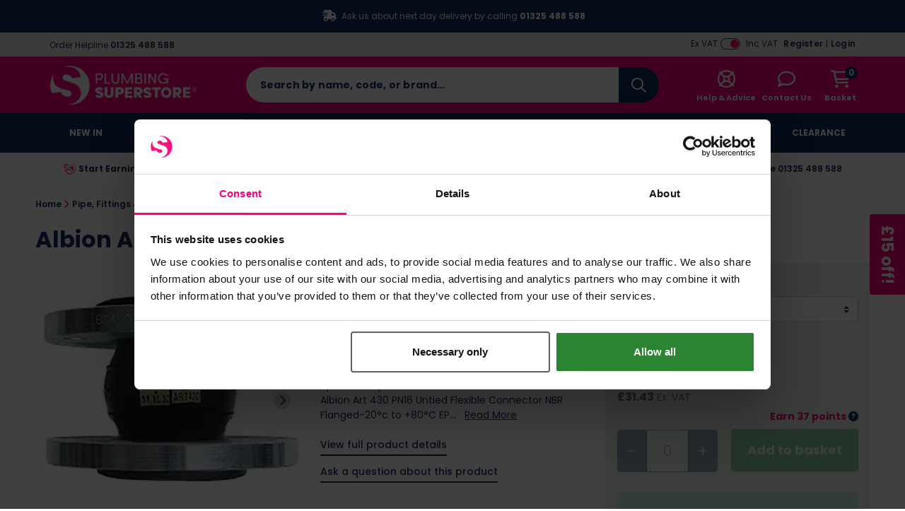

--- FILE ---
content_type: text/html; charset=UTF-8
request_url: https://www.plumbingsuperstore.co.uk/product/albion-art-430-pn16-untied-flexible-connector-nbr-flanged-p19192.html
body_size: 96729
content:
<!DOCTYPE html>
<html xmlns="http://www.w3.org/1999/xhtml" lang="en-GB" xml:lang="en-GB">
<head>
    <meta charset="UTF-8">
    <script src="https://static.plumbingsuperstore.co.uk/themes/base/assets/js/jquery.min.js?auto=compress&amp;v=3.7.1"></script>
    <script src="https://static.plumbingsuperstore.co.uk/themes/base/assets/js/js-cookie/js.cookie.min.js?auto=compress&amp;v=1.0.0"></script>
    <script src="https://kit.fontawesome.com/8c5476708f.js?v=1.0.0" crossorigin="anonymous" async></script>

    <script>
        var sitePrefix = 'pss';
        var cookiePolicyAjaxUrl = '/policy-ajax/cookie';
        var privacyPolicyAjaxUrl = '/policy-ajax/privacy';
        var trackChoiceUrl = '/policy-choice';
        var trackChoiceOfferedUrl = '/policy-choice-offered'
        var tagManagerId = null;
                    tagManagerId = 'GTM-KDDTDC5';
                var userDevice = 'desktop';
        var observationTrackerUrl = '/observation';
    </script>

    
    <script>
                            dataLayer = [{
    'mainproductid': '70',
    'google_base_offer_id': '70',
    'ecomm_prodid': '70',
    'productprice': 37.716,
    'pagetype': 'product',
    'content_name': 'Albion Art 430 PN16 Untied Flexible Connector NBR Flanged',
	'content_category': 'Pipe, Fittings &amp; Valves > Valves &amp; Stop Cocks > Bellows &amp; Flexible Connectors  > EPDM Bellows &amp; Flexible Connectors',
	'content_ids': ['70'],
	'content_type': 'product',
	'value': 37.716,
	'currency': 'GBP'
    }];
                            var dataLayer = window.dataLayer = window.dataLayer || [];dataLayer.push({"event":"productDetail","ecommerce":{"detail":{"products":[{"name":"Albion Art 430 PN16 Untied Flexible Connector NBR Flanged","id":70,"price":"37.716","brand":"Albion","category":"Pipe, Fittings &amp; Valves"}]}}});
                            </script>
        <!-- Google Tag Manager -->
    <script>(function(w,d,s,l,i){w[l]=w[l]||[];w[l].push({'gtm.start': new Date().getTime(),event:'gtm.js'});var f=d.getElementsByTagName(s)[0], j=d.createElement(s),dl=l!='dataLayer'?'&l='+l:'';j.async=true;j.src= 'https://www.googletagmanager.com/gtm.js?id='+i+dl;f.parentNode.insertBefore(j,f); })(window,document,'script','dataLayer','GTM-KDDTDC5');</script>
    <!-- End Google Tag Manager -->
        <!-- Start Tasty JS Tags -->
    <link rel="preconnect" href="https://try.abtasty.com">
    <script type="text/javascript" src="https://try.abtasty.com/ce35c3582db795a92a11419b504cb1c5.js"></script>

                <script>
            window.addEventListener('abtasty_tagContentExecuted', () => {
                window.ABTastyStartTest(1338766, 0);
            });
        </script>
        <!-- End Tasty JS Tags -->

            <script type="text/javascript">
                    (function e(){var e=document.createElement("script");e.type="text/javascript",e.async=true,e.src="//staticw2.yotpo.com/eLpvrk36vufIpqBWCGiUEpoyu1sfVQFg2UtH6bWc/widget.js";var t=document.getElementsByTagName("script")[0];t.parentNode.insertBefore(e,t)})();
                    
                    function refreshYotpoWidgets() { 
                        if (typeof Yotpo !== "undefined") {
                            var api = new Yotpo.API(yotpo);
                            api.refreshWidgets();
                        }
                    }
                    
                    if (typeof Yotpo !== "undefined") {
                        const yotpoStartTime = new Date().getTime();
                        const yotpoInterval = setInterval(function(){
                            if ($(".yotpo-slider-title").length > 0) {
                                $(".yotpo-slider-title").toggleClass("yotpo-slider-title yotpo-slider-title-override");
                                clearInterval(yotpoInterval);
                                
                                return;
                            }
                            if(new Date().getTime() - yotpoStartTime > 3000){
                                clearInterval(yotpoInterval);
    
                                return;
                            }
                            
                        }, 1000);
                    }
                </script>
    
    <link rel="dns-prefetch" href="https://static.plumbingsuperstore.co.uk"/>
    <link rel="dns-prefetch" href="https://static.prod.cmostores.com"/>
    <link rel="dns-prefetch" href="//bat.bing.com"/>
    <link rel="dns-prefetch" href="//cdnjs.cloudflare.com"/>
    <link rel="dns-prefetch" href="//d23yuld0pofhhw.cloudfront.net"/>
    <link rel="dns-prefetch" href="//googleads.g.doubleclick.net"/>
    <link rel="dns-prefetch" href="//stats.g.doubleclick.net"/>
    <link rel="dns-prefetch" href="//connect.facebook.net"/>
    <link rel="dns-prefetch" href="//facebook.com"/>
    <link rel="dns-prefetch" href="//google.com"/>
    <link rel="dns-prefetch" href="//www.google.co.uk"/>
    <link rel="dns-prefetch" href="//www.google-analytics.com"/>
    <link rel="dns-prefetch" href="//googlecommerce.com"/>
    <link rel="dns-prefetch" href="//www.googleoptimize.com"/>
    <link rel="dns-prefetch" href="//www.googletagmanager.com"/>
    <link rel="dns-prefetch" href="//www.gstatic.com"/>
    <link rel="dns-prefetch" href="//insights.hotjar.com"/>
    <link rel="dns-prefetch" href="//static.hotjar.com"/>
    <link rel="dns-prefetch" href="//jquery.com"/>
    <link rel="dns-prefetch" href="//fast.a.klaviyo.com"/>
    <link rel="dns-prefetch" href="//services.postcodeanywhere.co.uk"/>


                    <title>Albion Art 430 PN16 Untied Flexible Connector NBR Flanged | Plumbing Superstore&reg;</title>

        <meta name="description" content="This ART 430 untied flexible connector is PN16 flanged and equipped with a flexible connector. 16 bar rated, the connector comes with a variety of options f..."/>
        <meta name="viewport" content="width=device-width, initial-scale=1.0, maximum-scale=1.0, user-scalable=no">

            <meta itemprop="priceCurrency" content="GBP"/>
        <meta itemprop="valueAddedTaxIncluded" content="true"/>
    
    
    
            <link rel="preload" type="image/webp" as="image" href="https://static.prod.cmostores.com/uploads/products/20/l/albion-art-430-pn16-untied-flexible-connector-nbr-flanged-p19192-14200_image.jpg?&w=555&h=555&fit=fill&fill=solid&fillcolor=FFFFFF&q=50&rtype=webp" fetchpriority="high">
    
    <meta name="copyright" content="2026, Plumbing Superstore"/>
    <meta name="author" content="CMO SUPERSTORES LTD"/>

            <meta name="theme-color" content="#ff0080"/>
    
    <meta property="article:author" content="Plumbing Superstore"/>
    <meta property="og:locale" content="en_GB"/>
    <meta name="format-detection" content="telephone=no">

    <meta name="twitter:card" content="summary" />
  <meta name="twitter:title" content="Albion Art 430 PN16 Untied Flexible Connector NBR Flanged | Plumbing Superstore&reg; | Plumbing Superstore" />
  <meta name="twitter:description" content="This ART 430 untied flexible connector is PN16 flanged and equipped with a flexible connector. 16 bar rated, the connector comes with a variety of options f..." />
  <meta name="twitter:image" content="https://static.prod.cmostores.com/uploads/products/20/l/albion-art-430-pn16-untied-flexible-connector-nbr-flanged-p19192-14200_image.jpg?auto=compress&w=100&h=100" />
  <meta name="twitter:creator" content="@plumbingsupers" />
  <meta name="twitter:site" content="@plumbingsupers" />
  <meta name="og:url" content="https://www.plumbingsuperstore.co.uk/product/albion-art-430-pn16-untied-flexible-connector-nbr-flanged-p19192.html" />
  <meta name="og:type" content="product" />
  <meta name="og:title" content="Albion Art 430 PN16 Untied Flexible Connector NBR Flanged | Plumbing Superstore&reg; | Plumbing Superstore" />
  <meta name="og:description" content="This ART 430 untied flexible connector is PN16 flanged and equipped with a flexible connector. 16 bar rated, the connector comes with a variety of options f..." />
  <meta name="og:site_name" content="Plumbing Superstore" />
  <meta name="og:image" content="https://static.prod.cmostores.com/uploads/products/20/l/albion-art-430-pn16-untied-flexible-connector-nbr-flanged-p19192-14200_image.jpg?auto=compress&w=100&h=100" />
  

            <meta name="p:domain_verify" content="ab6f98bdf2d71677cc9f48704c085be5"/>
                <meta name="robots" content="index,follow"/>
    
    <meta http-equiv="X-UA-Compatible" content="IE=edge">

    <link rel="icon" href="https://static.plumbingsuperstore.co.uk/themes/pss/assets/images/favicon.ico" type="image/x-icon"/>
    <link rel="shortcut icon" href="https://static.plumbingsuperstore.co.uk/themes/pss/assets/images/favicon.ico" type="image/x-icon"/>

            
        <link rel="canonical" href="https://www.plumbingsuperstore.co.uk/product/albion-art-430-pn16-untied-flexible-connector-nbr-flanged-p19192.html"/>
    
            
        
    

            
    
    <link rel="preload" href="https://static.plumbingsuperstore.co.uk/themes/base/assets/css/main.min.css?v=1.3.48" as="style" onload="this.onload=null;this.rel='stylesheet';"><link rel="preload" href="https://static.plumbingsuperstore.co.uk/themes/base/assets/js/fancybox/jquery.fancybox.min.css?v=1.3.48" as="style" onload="this.onload=null;this.rel='stylesheet';"><link rel="preload" href="https://static.plumbingsuperstore.co.uk/themes/base/assets/css/splide-default.min.css?auto=compress?v=1.3.48" as="style" onload="this.onload=null;this.rel='stylesheet';"><noscript><link rel="stylesheet" href="https://static.plumbingsuperstore.co.uk/themes/base/assets/css/main.min.css"><link rel="stylesheet" href="https://static.plumbingsuperstore.co.uk/themes/base/assets/js/fancybox/jquery.fancybox.min.css"><link rel="stylesheet" href="https://static.plumbingsuperstore.co.uk/themes/base/assets/css/splide-default.min.css?auto=compress"></noscript><script>!function(t){"use strict";t.loadCSS||(t.loadCSS=function(){});var e=loadCSS.relpreload={};if(e.support=function(){var e;try{e=t.document.createElement("link").relList.supports("preload")}catch(t){e=!1}return function(){return e}}(),e.bindMediaToggle=function(t){var e=t.media||"all";function a(){t.media=e}t.addEventListener?t.addEventListener("load",a):t.attachEvent&&t.attachEvent("onload",a),setTimeout(function(){t.rel="stylesheet",t.media="only x"}),setTimeout(a,3e3)},e.poly=function(){if(!e.support())for(var a=t.document.getElementsByTagName("link"),n=0;n<a.length;n++){var o=a[n];"preload"!==o.rel||"style"!==o.getAttribute("as")||o.getAttribute("data-loadcss")||(o.setAttribute("data-loadcss",!0),e.bindMediaToggle(o))}},!e.support()){e.poly();var a=t.setInterval(e.poly,500);t.addEventListener?t.addEventListener("load",function(){e.poly(),t.clearInterval(a)}):t.attachEvent&&t.attachEvent("onload",function(){e.poly(),t.clearInterval(a)})}"undefined"!=typeof exports?exports.loadCSS=loadCSS:t.loadCSS=loadCSS}("undefined"!=typeof global?global:this);</script>

        <style>
        /*!
 * Bootstrap Grid v4.6.2 (https://getbootstrap.com/)
 * Copyright 2011-2022 The Bootstrap Authors
 * Copyright 2011-2022 Twitter, Inc.
 * Licensed under MIT (https://github.com/twbs/bootstrap/blob/main/LICENSE)
 */html{box-sizing:border-box;-ms-overflow-style:scrollbar}*,::after,::before{box-sizing:inherit}.container,.container-fluid,.container-lg,.container-md,.container-sm,.container-xl{width:100%;padding-right:15px;padding-left:15px;margin-right:auto;margin-left:auto}@media (min-width:576px){.container,.container-sm{max-width:540px}}@media (min-width:768px){.container,.container-md,.container-sm{max-width:720px}}@media (min-width:992px){.container,.container-lg,.container-md,.container-sm{max-width:960px}}@media (min-width:1200px){.container,.container-lg,.container-md,.container-sm,.container-xl{max-width:1140px}}.row{display:-ms-flexbox;display:flex;-ms-flex-wrap:wrap;flex-wrap:wrap;margin-right:-15px;margin-left:-15px}.no-gutters{margin-right:0;margin-left:0}.no-gutters>.col,.no-gutters>[class*=col-]{padding-right:0;padding-left:0}.col,.col-1,.col-10,.col-11,.col-12,.col-2,.col-3,.col-4,.col-5,.col-6,.col-7,.col-8,.col-9,.col-auto,.col-lg,.col-lg-1,.col-lg-10,.col-lg-11,.col-lg-12,.col-lg-2,.col-lg-3,.col-lg-4,.col-lg-5,.col-lg-6,.col-lg-7,.col-lg-8,.col-lg-9,.col-lg-auto,.col-md,.col-md-1,.col-md-10,.col-md-11,.col-md-12,.col-md-2,.col-md-3,.col-md-4,.col-md-5,.col-md-6,.col-md-7,.col-md-8,.col-md-9,.col-md-auto,.col-sm,.col-sm-1,.col-sm-10,.col-sm-11,.col-sm-12,.col-sm-2,.col-sm-3,.col-sm-4,.col-sm-5,.col-sm-6,.col-sm-7,.col-sm-8,.col-sm-9,.col-sm-auto,.col-xl,.col-xl-1,.col-xl-10,.col-xl-11,.col-xl-12,.col-xl-2,.col-xl-3,.col-xl-4,.col-xl-5,.col-xl-6,.col-xl-7,.col-xl-8,.col-xl-9,.col-xl-auto{position:relative;width:100%;padding-right:15px;padding-left:15px}.col{-ms-flex-preferred-size:0;flex-basis:0;-ms-flex-positive:1;flex-grow:1;max-width:100%}.row-cols-1>*{-ms-flex:0 0 100%;flex:0 0 100%;max-width:100%}.row-cols-2>*{-ms-flex:0 0 50%;flex:0 0 50%;max-width:50%}.row-cols-3>*{-ms-flex:0 0 33.333333%;flex:0 0 33.333333%;max-width:33.333333%}.row-cols-4>*{-ms-flex:0 0 25%;flex:0 0 25%;max-width:25%}.row-cols-5>*{-ms-flex:0 0 20%;flex:0 0 20%;max-width:20%}.row-cols-6>*{-ms-flex:0 0 16.666667%;flex:0 0 16.666667%;max-width:16.666667%}.col-auto{-ms-flex:0 0 auto;flex:0 0 auto;width:auto;max-width:100%}.col-1{-ms-flex:0 0 8.333333%;flex:0 0 8.333333%;max-width:8.333333%}.col-2{-ms-flex:0 0 16.666667%;flex:0 0 16.666667%;max-width:16.666667%}.col-3{-ms-flex:0 0 25%;flex:0 0 25%;max-width:25%}.col-4{-ms-flex:0 0 33.333333%;flex:0 0 33.333333%;max-width:33.333333%}.col-5{-ms-flex:0 0 41.666667%;flex:0 0 41.666667%;max-width:41.666667%}.col-6{-ms-flex:0 0 50%;flex:0 0 50%;max-width:50%}.col-7{-ms-flex:0 0 58.333333%;flex:0 0 58.333333%;max-width:58.333333%}.col-8{-ms-flex:0 0 66.666667%;flex:0 0 66.666667%;max-width:66.666667%}.col-9{-ms-flex:0 0 75%;flex:0 0 75%;max-width:75%}.col-10{-ms-flex:0 0 83.333333%;flex:0 0 83.333333%;max-width:83.333333%}.col-11{-ms-flex:0 0 91.666667%;flex:0 0 91.666667%;max-width:91.666667%}.col-12{-ms-flex:0 0 100%;flex:0 0 100%;max-width:100%}.order-first{-ms-flex-order:-1;order:-1}.order-last{-ms-flex-order:13;order:13}.order-0{-ms-flex-order:0;order:0}.order-1{-ms-flex-order:1;order:1}.order-2{-ms-flex-order:2;order:2}.order-3{-ms-flex-order:3;order:3}.order-4{-ms-flex-order:4;order:4}.order-5{-ms-flex-order:5;order:5}.order-6{-ms-flex-order:6;order:6}.order-7{-ms-flex-order:7;order:7}.order-8{-ms-flex-order:8;order:8}.order-9{-ms-flex-order:9;order:9}.order-10{-ms-flex-order:10;order:10}.order-11{-ms-flex-order:11;order:11}.order-12{-ms-flex-order:12;order:12}.offset-1{margin-left:8.333333%}.offset-2{margin-left:16.666667%}.offset-3{margin-left:25%}.offset-4{margin-left:33.333333%}.offset-5{margin-left:41.666667%}.offset-6{margin-left:50%}.offset-7{margin-left:58.333333%}.offset-8{margin-left:66.666667%}.offset-9{margin-left:75%}.offset-10{margin-left:83.333333%}.offset-11{margin-left:91.666667%}@media (min-width:576px){.col-sm{-ms-flex-preferred-size:0;flex-basis:0;-ms-flex-positive:1;flex-grow:1;max-width:100%}.row-cols-sm-1>*{-ms-flex:0 0 100%;flex:0 0 100%;max-width:100%}.row-cols-sm-2>*{-ms-flex:0 0 50%;flex:0 0 50%;max-width:50%}.row-cols-sm-3>*{-ms-flex:0 0 33.333333%;flex:0 0 33.333333%;max-width:33.333333%}.row-cols-sm-4>*{-ms-flex:0 0 25%;flex:0 0 25%;max-width:25%}.row-cols-sm-5>*{-ms-flex:0 0 20%;flex:0 0 20%;max-width:20%}.row-cols-sm-6>*{-ms-flex:0 0 16.666667%;flex:0 0 16.666667%;max-width:16.666667%}.col-sm-auto{-ms-flex:0 0 auto;flex:0 0 auto;width:auto;max-width:100%}.col-sm-1{-ms-flex:0 0 8.333333%;flex:0 0 8.333333%;max-width:8.333333%}.col-sm-2{-ms-flex:0 0 16.666667%;flex:0 0 16.666667%;max-width:16.666667%}.col-sm-3{-ms-flex:0 0 25%;flex:0 0 25%;max-width:25%}.col-sm-4{-ms-flex:0 0 33.333333%;flex:0 0 33.333333%;max-width:33.333333%}.col-sm-5{-ms-flex:0 0 41.666667%;flex:0 0 41.666667%;max-width:41.666667%}.col-sm-6{-ms-flex:0 0 50%;flex:0 0 50%;max-width:50%}.col-sm-7{-ms-flex:0 0 58.333333%;flex:0 0 58.333333%;max-width:58.333333%}.col-sm-8{-ms-flex:0 0 66.666667%;flex:0 0 66.666667%;max-width:66.666667%}.col-sm-9{-ms-flex:0 0 75%;flex:0 0 75%;max-width:75%}.col-sm-10{-ms-flex:0 0 83.333333%;flex:0 0 83.333333%;max-width:83.333333%}.col-sm-11{-ms-flex:0 0 91.666667%;flex:0 0 91.666667%;max-width:91.666667%}.col-sm-12{-ms-flex:0 0 100%;flex:0 0 100%;max-width:100%}.order-sm-first{-ms-flex-order:-1;order:-1}.order-sm-last{-ms-flex-order:13;order:13}.order-sm-0{-ms-flex-order:0;order:0}.order-sm-1{-ms-flex-order:1;order:1}.order-sm-2{-ms-flex-order:2;order:2}.order-sm-3{-ms-flex-order:3;order:3}.order-sm-4{-ms-flex-order:4;order:4}.order-sm-5{-ms-flex-order:5;order:5}.order-sm-6{-ms-flex-order:6;order:6}.order-sm-7{-ms-flex-order:7;order:7}.order-sm-8{-ms-flex-order:8;order:8}.order-sm-9{-ms-flex-order:9;order:9}.order-sm-10{-ms-flex-order:10;order:10}.order-sm-11{-ms-flex-order:11;order:11}.order-sm-12{-ms-flex-order:12;order:12}.offset-sm-0{margin-left:0}.offset-sm-1{margin-left:8.333333%}.offset-sm-2{margin-left:16.666667%}.offset-sm-3{margin-left:25%}.offset-sm-4{margin-left:33.333333%}.offset-sm-5{margin-left:41.666667%}.offset-sm-6{margin-left:50%}.offset-sm-7{margin-left:58.333333%}.offset-sm-8{margin-left:66.666667%}.offset-sm-9{margin-left:75%}.offset-sm-10{margin-left:83.333333%}.offset-sm-11{margin-left:91.666667%}}@media (min-width:768px){.col-md{-ms-flex-preferred-size:0;flex-basis:0;-ms-flex-positive:1;flex-grow:1;max-width:100%}.row-cols-md-1>*{-ms-flex:0 0 100%;flex:0 0 100%;max-width:100%}.row-cols-md-2>*{-ms-flex:0 0 50%;flex:0 0 50%;max-width:50%}.row-cols-md-3>*{-ms-flex:0 0 33.333333%;flex:0 0 33.333333%;max-width:33.333333%}.row-cols-md-4>*{-ms-flex:0 0 25%;flex:0 0 25%;max-width:25%}.row-cols-md-5>*{-ms-flex:0 0 20%;flex:0 0 20%;max-width:20%}.row-cols-md-6>*{-ms-flex:0 0 16.666667%;flex:0 0 16.666667%;max-width:16.666667%}.col-md-auto{-ms-flex:0 0 auto;flex:0 0 auto;width:auto;max-width:100%}.col-md-1{-ms-flex:0 0 8.333333%;flex:0 0 8.333333%;max-width:8.333333%}.col-md-2{-ms-flex:0 0 16.666667%;flex:0 0 16.666667%;max-width:16.666667%}.col-md-3{-ms-flex:0 0 25%;flex:0 0 25%;max-width:25%}.col-md-4{-ms-flex:0 0 33.333333%;flex:0 0 33.333333%;max-width:33.333333%}.col-md-5{-ms-flex:0 0 41.666667%;flex:0 0 41.666667%;max-width:41.666667%}.col-md-6{-ms-flex:0 0 50%;flex:0 0 50%;max-width:50%}.col-md-7{-ms-flex:0 0 58.333333%;flex:0 0 58.333333%;max-width:58.333333%}.col-md-8{-ms-flex:0 0 66.666667%;flex:0 0 66.666667%;max-width:66.666667%}.col-md-9{-ms-flex:0 0 75%;flex:0 0 75%;max-width:75%}.col-md-10{-ms-flex:0 0 83.333333%;flex:0 0 83.333333%;max-width:83.333333%}.col-md-11{-ms-flex:0 0 91.666667%;flex:0 0 91.666667%;max-width:91.666667%}.col-md-12{-ms-flex:0 0 100%;flex:0 0 100%;max-width:100%}.order-md-first{-ms-flex-order:-1;order:-1}.order-md-last{-ms-flex-order:13;order:13}.order-md-0{-ms-flex-order:0;order:0}.order-md-1{-ms-flex-order:1;order:1}.order-md-2{-ms-flex-order:2;order:2}.order-md-3{-ms-flex-order:3;order:3}.order-md-4{-ms-flex-order:4;order:4}.order-md-5{-ms-flex-order:5;order:5}.order-md-6{-ms-flex-order:6;order:6}.order-md-7{-ms-flex-order:7;order:7}.order-md-8{-ms-flex-order:8;order:8}.order-md-9{-ms-flex-order:9;order:9}.order-md-10{-ms-flex-order:10;order:10}.order-md-11{-ms-flex-order:11;order:11}.order-md-12{-ms-flex-order:12;order:12}.offset-md-0{margin-left:0}.offset-md-1{margin-left:8.333333%}.offset-md-2{margin-left:16.666667%}.offset-md-3{margin-left:25%}.offset-md-4{margin-left:33.333333%}.offset-md-5{margin-left:41.666667%}.offset-md-6{margin-left:50%}.offset-md-7{margin-left:58.333333%}.offset-md-8{margin-left:66.666667%}.offset-md-9{margin-left:75%}.offset-md-10{margin-left:83.333333%}.offset-md-11{margin-left:91.666667%}}@media (min-width:992px){.col-lg{-ms-flex-preferred-size:0;flex-basis:0;-ms-flex-positive:1;flex-grow:1;max-width:100%}.row-cols-lg-1>*{-ms-flex:0 0 100%;flex:0 0 100%;max-width:100%}.row-cols-lg-2>*{-ms-flex:0 0 50%;flex:0 0 50%;max-width:50%}.row-cols-lg-3>*{-ms-flex:0 0 33.333333%;flex:0 0 33.333333%;max-width:33.333333%}.row-cols-lg-4>*{-ms-flex:0 0 25%;flex:0 0 25%;max-width:25%}.row-cols-lg-5>*{-ms-flex:0 0 20%;flex:0 0 20%;max-width:20%}.row-cols-lg-6>*{-ms-flex:0 0 16.666667%;flex:0 0 16.666667%;max-width:16.666667%}.col-lg-auto{-ms-flex:0 0 auto;flex:0 0 auto;width:auto;max-width:100%}.col-lg-1{-ms-flex:0 0 8.333333%;flex:0 0 8.333333%;max-width:8.333333%}.col-lg-2{-ms-flex:0 0 16.666667%;flex:0 0 16.666667%;max-width:16.666667%}.col-lg-3{-ms-flex:0 0 25%;flex:0 0 25%;max-width:25%}.col-lg-4{-ms-flex:0 0 33.333333%;flex:0 0 33.333333%;max-width:33.333333%}.col-lg-5{-ms-flex:0 0 41.666667%;flex:0 0 41.666667%;max-width:41.666667%}.col-lg-6{-ms-flex:0 0 50%;flex:0 0 50%;max-width:50%}.col-lg-7{-ms-flex:0 0 58.333333%;flex:0 0 58.333333%;max-width:58.333333%}.col-lg-8{-ms-flex:0 0 66.666667%;flex:0 0 66.666667%;max-width:66.666667%}.col-lg-9{-ms-flex:0 0 75%;flex:0 0 75%;max-width:75%}.col-lg-10{-ms-flex:0 0 83.333333%;flex:0 0 83.333333%;max-width:83.333333%}.col-lg-11{-ms-flex:0 0 91.666667%;flex:0 0 91.666667%;max-width:91.666667%}.col-lg-12{-ms-flex:0 0 100%;flex:0 0 100%;max-width:100%}.order-lg-first{-ms-flex-order:-1;order:-1}.order-lg-last{-ms-flex-order:13;order:13}.order-lg-0{-ms-flex-order:0;order:0}.order-lg-1{-ms-flex-order:1;order:1}.order-lg-2{-ms-flex-order:2;order:2}.order-lg-3{-ms-flex-order:3;order:3}.order-lg-4{-ms-flex-order:4;order:4}.order-lg-5{-ms-flex-order:5;order:5}.order-lg-6{-ms-flex-order:6;order:6}.order-lg-7{-ms-flex-order:7;order:7}.order-lg-8{-ms-flex-order:8;order:8}.order-lg-9{-ms-flex-order:9;order:9}.order-lg-10{-ms-flex-order:10;order:10}.order-lg-11{-ms-flex-order:11;order:11}.order-lg-12{-ms-flex-order:12;order:12}.offset-lg-0{margin-left:0}.offset-lg-1{margin-left:8.333333%}.offset-lg-2{margin-left:16.666667%}.offset-lg-3{margin-left:25%}.offset-lg-4{margin-left:33.333333%}.offset-lg-5{margin-left:41.666667%}.offset-lg-6{margin-left:50%}.offset-lg-7{margin-left:58.333333%}.offset-lg-8{margin-left:66.666667%}.offset-lg-9{margin-left:75%}.offset-lg-10{margin-left:83.333333%}.offset-lg-11{margin-left:91.666667%}}@media (min-width:1200px){.col-xl{-ms-flex-preferred-size:0;flex-basis:0;-ms-flex-positive:1;flex-grow:1;max-width:100%}.row-cols-xl-1>*{-ms-flex:0 0 100%;flex:0 0 100%;max-width:100%}.row-cols-xl-2>*{-ms-flex:0 0 50%;flex:0 0 50%;max-width:50%}.row-cols-xl-3>*{-ms-flex:0 0 33.333333%;flex:0 0 33.333333%;max-width:33.333333%}.row-cols-xl-4>*{-ms-flex:0 0 25%;flex:0 0 25%;max-width:25%}.row-cols-xl-5>*{-ms-flex:0 0 20%;flex:0 0 20%;max-width:20%}.row-cols-xl-6>*{-ms-flex:0 0 16.666667%;flex:0 0 16.666667%;max-width:16.666667%}.col-xl-auto{-ms-flex:0 0 auto;flex:0 0 auto;width:auto;max-width:100%}.col-xl-1{-ms-flex:0 0 8.333333%;flex:0 0 8.333333%;max-width:8.333333%}.col-xl-2{-ms-flex:0 0 16.666667%;flex:0 0 16.666667%;max-width:16.666667%}.col-xl-3{-ms-flex:0 0 25%;flex:0 0 25%;max-width:25%}.col-xl-4{-ms-flex:0 0 33.333333%;flex:0 0 33.333333%;max-width:33.333333%}.col-xl-5{-ms-flex:0 0 41.666667%;flex:0 0 41.666667%;max-width:41.666667%}.col-xl-6{-ms-flex:0 0 50%;flex:0 0 50%;max-width:50%}.col-xl-7{-ms-flex:0 0 58.333333%;flex:0 0 58.333333%;max-width:58.333333%}.col-xl-8{-ms-flex:0 0 66.666667%;flex:0 0 66.666667%;max-width:66.666667%}.col-xl-9{-ms-flex:0 0 75%;flex:0 0 75%;max-width:75%}.col-xl-10{-ms-flex:0 0 83.333333%;flex:0 0 83.333333%;max-width:83.333333%}.col-xl-11{-ms-flex:0 0 91.666667%;flex:0 0 91.666667%;max-width:91.666667%}.col-xl-12{-ms-flex:0 0 100%;flex:0 0 100%;max-width:100%}.order-xl-first{-ms-flex-order:-1;order:-1}.order-xl-last{-ms-flex-order:13;order:13}.order-xl-0{-ms-flex-order:0;order:0}.order-xl-1{-ms-flex-order:1;order:1}.order-xl-2{-ms-flex-order:2;order:2}.order-xl-3{-ms-flex-order:3;order:3}.order-xl-4{-ms-flex-order:4;order:4}.order-xl-5{-ms-flex-order:5;order:5}.order-xl-6{-ms-flex-order:6;order:6}.order-xl-7{-ms-flex-order:7;order:7}.order-xl-8{-ms-flex-order:8;order:8}.order-xl-9{-ms-flex-order:9;order:9}.order-xl-10{-ms-flex-order:10;order:10}.order-xl-11{-ms-flex-order:11;order:11}.order-xl-12{-ms-flex-order:12;order:12}.offset-xl-0{margin-left:0}.offset-xl-1{margin-left:8.333333%}.offset-xl-2{margin-left:16.666667%}.offset-xl-3{margin-left:25%}.offset-xl-4{margin-left:33.333333%}.offset-xl-5{margin-left:41.666667%}.offset-xl-6{margin-left:50%}.offset-xl-7{margin-left:58.333333%}.offset-xl-8{margin-left:66.666667%}.offset-xl-9{margin-left:75%}.offset-xl-10{margin-left:83.333333%}.offset-xl-11{margin-left:91.666667%}}.d-none{display:none!important}.d-inline{display:inline!important}.d-inline-block{display:inline-block!important}.d-block{display:block!important}.d-table{display:table!important}.d-table-row{display:table-row!important}.d-table-cell{display:table-cell!important}.d-flex{display:-ms-flexbox!important;display:flex!important}.d-inline-flex{display:-ms-inline-flexbox!important;display:inline-flex!important}@media (min-width:576px){.d-sm-none{display:none!important}.d-sm-inline{display:inline!important}.d-sm-inline-block{display:inline-block!important}.d-sm-block{display:block!important}.d-sm-table{display:table!important}.d-sm-table-row{display:table-row!important}.d-sm-table-cell{display:table-cell!important}.d-sm-flex{display:-ms-flexbox!important;display:flex!important}.d-sm-inline-flex{display:-ms-inline-flexbox!important;display:inline-flex!important}}@media (min-width:768px){.d-md-none{display:none!important}.d-md-inline{display:inline!important}.d-md-inline-block{display:inline-block!important}.d-md-block{display:block!important}.d-md-table{display:table!important}.d-md-table-row{display:table-row!important}.d-md-table-cell{display:table-cell!important}.d-md-flex{display:-ms-flexbox!important;display:flex!important}.d-md-inline-flex{display:-ms-inline-flexbox!important;display:inline-flex!important}}@media (min-width:992px){.d-lg-none{display:none!important}.d-lg-inline{display:inline!important}.d-lg-inline-block{display:inline-block!important}.d-lg-block{display:block!important}.d-lg-table{display:table!important}.d-lg-table-row{display:table-row!important}.d-lg-table-cell{display:table-cell!important}.d-lg-flex{display:-ms-flexbox!important;display:flex!important}.d-lg-inline-flex{display:-ms-inline-flexbox!important;display:inline-flex!important}}@media (min-width:1200px){.d-xl-none{display:none!important}.d-xl-inline{display:inline!important}.d-xl-inline-block{display:inline-block!important}.d-xl-block{display:block!important}.d-xl-table{display:table!important}.d-xl-table-row{display:table-row!important}.d-xl-table-cell{display:table-cell!important}.d-xl-flex{display:-ms-flexbox!important;display:flex!important}.d-xl-inline-flex{display:-ms-inline-flexbox!important;display:inline-flex!important}}@media print{.d-print-none{display:none!important}.d-print-inline{display:inline!important}.d-print-inline-block{display:inline-block!important}.d-print-block{display:block!important}.d-print-table{display:table!important}.d-print-table-row{display:table-row!important}.d-print-table-cell{display:table-cell!important}.d-print-flex{display:-ms-flexbox!important;display:flex!important}.d-print-inline-flex{display:-ms-inline-flexbox!important;display:inline-flex!important}}.flex-row{-ms-flex-direction:row!important;flex-direction:row!important}.flex-column{-ms-flex-direction:column!important;flex-direction:column!important}.flex-row-reverse{-ms-flex-direction:row-reverse!important;flex-direction:row-reverse!important}.flex-column-reverse{-ms-flex-direction:column-reverse!important;flex-direction:column-reverse!important}.flex-wrap{-ms-flex-wrap:wrap!important;flex-wrap:wrap!important}.flex-nowrap{-ms-flex-wrap:nowrap!important;flex-wrap:nowrap!important}.flex-wrap-reverse{-ms-flex-wrap:wrap-reverse!important;flex-wrap:wrap-reverse!important}.flex-fill{-ms-flex:1 1 auto!important;flex:1 1 auto!important}.flex-grow-0{-ms-flex-positive:0!important;flex-grow:0!important}.flex-grow-1{-ms-flex-positive:1!important;flex-grow:1!important}.flex-shrink-0{-ms-flex-negative:0!important;flex-shrink:0!important}.flex-shrink-1{-ms-flex-negative:1!important;flex-shrink:1!important}.justify-content-start{-ms-flex-pack:start!important;justify-content:flex-start!important}.justify-content-end{-ms-flex-pack:end!important;justify-content:flex-end!important}.justify-content-center{-ms-flex-pack:center!important;justify-content:center!important}.justify-content-between{-ms-flex-pack:justify!important;justify-content:space-between!important}.justify-content-around{-ms-flex-pack:distribute!important;justify-content:space-around!important}.align-items-start{-ms-flex-align:start!important;align-items:flex-start!important}.align-items-end{-ms-flex-align:end!important;align-items:flex-end!important}.align-items-center{-ms-flex-align:center!important;align-items:center!important}.align-items-baseline{-ms-flex-align:baseline!important;align-items:baseline!important}.align-items-stretch{-ms-flex-align:stretch!important;align-items:stretch!important}.align-content-start{-ms-flex-line-pack:start!important;align-content:flex-start!important}.align-content-end{-ms-flex-line-pack:end!important;align-content:flex-end!important}.align-content-center{-ms-flex-line-pack:center!important;align-content:center!important}.align-content-between{-ms-flex-line-pack:justify!important;align-content:space-between!important}.align-content-around{-ms-flex-line-pack:distribute!important;align-content:space-around!important}.align-content-stretch{-ms-flex-line-pack:stretch!important;align-content:stretch!important}.align-self-auto{-ms-flex-item-align:auto!important;align-self:auto!important}.align-self-start{-ms-flex-item-align:start!important;align-self:flex-start!important}.align-self-end{-ms-flex-item-align:end!important;align-self:flex-end!important}.align-self-center{-ms-flex-item-align:center!important;align-self:center!important}.align-self-baseline{-ms-flex-item-align:baseline!important;align-self:baseline!important}.align-self-stretch{-ms-flex-item-align:stretch!important;align-self:stretch!important}@media (min-width:576px){.flex-sm-row{-ms-flex-direction:row!important;flex-direction:row!important}.flex-sm-column{-ms-flex-direction:column!important;flex-direction:column!important}.flex-sm-row-reverse{-ms-flex-direction:row-reverse!important;flex-direction:row-reverse!important}.flex-sm-column-reverse{-ms-flex-direction:column-reverse!important;flex-direction:column-reverse!important}.flex-sm-wrap{-ms-flex-wrap:wrap!important;flex-wrap:wrap!important}.flex-sm-nowrap{-ms-flex-wrap:nowrap!important;flex-wrap:nowrap!important}.flex-sm-wrap-reverse{-ms-flex-wrap:wrap-reverse!important;flex-wrap:wrap-reverse!important}.flex-sm-fill{-ms-flex:1 1 auto!important;flex:1 1 auto!important}.flex-sm-grow-0{-ms-flex-positive:0!important;flex-grow:0!important}.flex-sm-grow-1{-ms-flex-positive:1!important;flex-grow:1!important}.flex-sm-shrink-0{-ms-flex-negative:0!important;flex-shrink:0!important}.flex-sm-shrink-1{-ms-flex-negative:1!important;flex-shrink:1!important}.justify-content-sm-start{-ms-flex-pack:start!important;justify-content:flex-start!important}.justify-content-sm-end{-ms-flex-pack:end!important;justify-content:flex-end!important}.justify-content-sm-center{-ms-flex-pack:center!important;justify-content:center!important}.justify-content-sm-between{-ms-flex-pack:justify!important;justify-content:space-between!important}.justify-content-sm-around{-ms-flex-pack:distribute!important;justify-content:space-around!important}.align-items-sm-start{-ms-flex-align:start!important;align-items:flex-start!important}.align-items-sm-end{-ms-flex-align:end!important;align-items:flex-end!important}.align-items-sm-center{-ms-flex-align:center!important;align-items:center!important}.align-items-sm-baseline{-ms-flex-align:baseline!important;align-items:baseline!important}.align-items-sm-stretch{-ms-flex-align:stretch!important;align-items:stretch!important}.align-content-sm-start{-ms-flex-line-pack:start!important;align-content:flex-start!important}.align-content-sm-end{-ms-flex-line-pack:end!important;align-content:flex-end!important}.align-content-sm-center{-ms-flex-line-pack:center!important;align-content:center!important}.align-content-sm-between{-ms-flex-line-pack:justify!important;align-content:space-between!important}.align-content-sm-around{-ms-flex-line-pack:distribute!important;align-content:space-around!important}.align-content-sm-stretch{-ms-flex-line-pack:stretch!important;align-content:stretch!important}.align-self-sm-auto{-ms-flex-item-align:auto!important;align-self:auto!important}.align-self-sm-start{-ms-flex-item-align:start!important;align-self:flex-start!important}.align-self-sm-end{-ms-flex-item-align:end!important;align-self:flex-end!important}.align-self-sm-center{-ms-flex-item-align:center!important;align-self:center!important}.align-self-sm-baseline{-ms-flex-item-align:baseline!important;align-self:baseline!important}.align-self-sm-stretch{-ms-flex-item-align:stretch!important;align-self:stretch!important}}@media (min-width:768px){.flex-md-row{-ms-flex-direction:row!important;flex-direction:row!important}.flex-md-column{-ms-flex-direction:column!important;flex-direction:column!important}.flex-md-row-reverse{-ms-flex-direction:row-reverse!important;flex-direction:row-reverse!important}.flex-md-column-reverse{-ms-flex-direction:column-reverse!important;flex-direction:column-reverse!important}.flex-md-wrap{-ms-flex-wrap:wrap!important;flex-wrap:wrap!important}.flex-md-nowrap{-ms-flex-wrap:nowrap!important;flex-wrap:nowrap!important}.flex-md-wrap-reverse{-ms-flex-wrap:wrap-reverse!important;flex-wrap:wrap-reverse!important}.flex-md-fill{-ms-flex:1 1 auto!important;flex:1 1 auto!important}.flex-md-grow-0{-ms-flex-positive:0!important;flex-grow:0!important}.flex-md-grow-1{-ms-flex-positive:1!important;flex-grow:1!important}.flex-md-shrink-0{-ms-flex-negative:0!important;flex-shrink:0!important}.flex-md-shrink-1{-ms-flex-negative:1!important;flex-shrink:1!important}.justify-content-md-start{-ms-flex-pack:start!important;justify-content:flex-start!important}.justify-content-md-end{-ms-flex-pack:end!important;justify-content:flex-end!important}.justify-content-md-center{-ms-flex-pack:center!important;justify-content:center!important}.justify-content-md-between{-ms-flex-pack:justify!important;justify-content:space-between!important}.justify-content-md-around{-ms-flex-pack:distribute!important;justify-content:space-around!important}.align-items-md-start{-ms-flex-align:start!important;align-items:flex-start!important}.align-items-md-end{-ms-flex-align:end!important;align-items:flex-end!important}.align-items-md-center{-ms-flex-align:center!important;align-items:center!important}.align-items-md-baseline{-ms-flex-align:baseline!important;align-items:baseline!important}.align-items-md-stretch{-ms-flex-align:stretch!important;align-items:stretch!important}.align-content-md-start{-ms-flex-line-pack:start!important;align-content:flex-start!important}.align-content-md-end{-ms-flex-line-pack:end!important;align-content:flex-end!important}.align-content-md-center{-ms-flex-line-pack:center!important;align-content:center!important}.align-content-md-between{-ms-flex-line-pack:justify!important;align-content:space-between!important}.align-content-md-around{-ms-flex-line-pack:distribute!important;align-content:space-around!important}.align-content-md-stretch{-ms-flex-line-pack:stretch!important;align-content:stretch!important}.align-self-md-auto{-ms-flex-item-align:auto!important;align-self:auto!important}.align-self-md-start{-ms-flex-item-align:start!important;align-self:flex-start!important}.align-self-md-end{-ms-flex-item-align:end!important;align-self:flex-end!important}.align-self-md-center{-ms-flex-item-align:center!important;align-self:center!important}.align-self-md-baseline{-ms-flex-item-align:baseline!important;align-self:baseline!important}.align-self-md-stretch{-ms-flex-item-align:stretch!important;align-self:stretch!important}}@media (min-width:992px){.flex-lg-row{-ms-flex-direction:row!important;flex-direction:row!important}.flex-lg-column{-ms-flex-direction:column!important;flex-direction:column!important}.flex-lg-row-reverse{-ms-flex-direction:row-reverse!important;flex-direction:row-reverse!important}.flex-lg-column-reverse{-ms-flex-direction:column-reverse!important;flex-direction:column-reverse!important}.flex-lg-wrap{-ms-flex-wrap:wrap!important;flex-wrap:wrap!important}.flex-lg-nowrap{-ms-flex-wrap:nowrap!important;flex-wrap:nowrap!important}.flex-lg-wrap-reverse{-ms-flex-wrap:wrap-reverse!important;flex-wrap:wrap-reverse!important}.flex-lg-fill{-ms-flex:1 1 auto!important;flex:1 1 auto!important}.flex-lg-grow-0{-ms-flex-positive:0!important;flex-grow:0!important}.flex-lg-grow-1{-ms-flex-positive:1!important;flex-grow:1!important}.flex-lg-shrink-0{-ms-flex-negative:0!important;flex-shrink:0!important}.flex-lg-shrink-1{-ms-flex-negative:1!important;flex-shrink:1!important}.justify-content-lg-start{-ms-flex-pack:start!important;justify-content:flex-start!important}.justify-content-lg-end{-ms-flex-pack:end!important;justify-content:flex-end!important}.justify-content-lg-center{-ms-flex-pack:center!important;justify-content:center!important}.justify-content-lg-between{-ms-flex-pack:justify!important;justify-content:space-between!important}.justify-content-lg-around{-ms-flex-pack:distribute!important;justify-content:space-around!important}.align-items-lg-start{-ms-flex-align:start!important;align-items:flex-start!important}.align-items-lg-end{-ms-flex-align:end!important;align-items:flex-end!important}.align-items-lg-center{-ms-flex-align:center!important;align-items:center!important}.align-items-lg-baseline{-ms-flex-align:baseline!important;align-items:baseline!important}.align-items-lg-stretch{-ms-flex-align:stretch!important;align-items:stretch!important}.align-content-lg-start{-ms-flex-line-pack:start!important;align-content:flex-start!important}.align-content-lg-end{-ms-flex-line-pack:end!important;align-content:flex-end!important}.align-content-lg-center{-ms-flex-line-pack:center!important;align-content:center!important}.align-content-lg-between{-ms-flex-line-pack:justify!important;align-content:space-between!important}.align-content-lg-around{-ms-flex-line-pack:distribute!important;align-content:space-around!important}.align-content-lg-stretch{-ms-flex-line-pack:stretch!important;align-content:stretch!important}.align-self-lg-auto{-ms-flex-item-align:auto!important;align-self:auto!important}.align-self-lg-start{-ms-flex-item-align:start!important;align-self:flex-start!important}.align-self-lg-end{-ms-flex-item-align:end!important;align-self:flex-end!important}.align-self-lg-center{-ms-flex-item-align:center!important;align-self:center!important}.align-self-lg-baseline{-ms-flex-item-align:baseline!important;align-self:baseline!important}.align-self-lg-stretch{-ms-flex-item-align:stretch!important;align-self:stretch!important}}@media (min-width:1200px){.flex-xl-row{-ms-flex-direction:row!important;flex-direction:row!important}.flex-xl-column{-ms-flex-direction:column!important;flex-direction:column!important}.flex-xl-row-reverse{-ms-flex-direction:row-reverse!important;flex-direction:row-reverse!important}.flex-xl-column-reverse{-ms-flex-direction:column-reverse!important;flex-direction:column-reverse!important}.flex-xl-wrap{-ms-flex-wrap:wrap!important;flex-wrap:wrap!important}.flex-xl-nowrap{-ms-flex-wrap:nowrap!important;flex-wrap:nowrap!important}.flex-xl-wrap-reverse{-ms-flex-wrap:wrap-reverse!important;flex-wrap:wrap-reverse!important}.flex-xl-fill{-ms-flex:1 1 auto!important;flex:1 1 auto!important}.flex-xl-grow-0{-ms-flex-positive:0!important;flex-grow:0!important}.flex-xl-grow-1{-ms-flex-positive:1!important;flex-grow:1!important}.flex-xl-shrink-0{-ms-flex-negative:0!important;flex-shrink:0!important}.flex-xl-shrink-1{-ms-flex-negative:1!important;flex-shrink:1!important}.justify-content-xl-start{-ms-flex-pack:start!important;justify-content:flex-start!important}.justify-content-xl-end{-ms-flex-pack:end!important;justify-content:flex-end!important}.justify-content-xl-center{-ms-flex-pack:center!important;justify-content:center!important}.justify-content-xl-between{-ms-flex-pack:justify!important;justify-content:space-between!important}.justify-content-xl-around{-ms-flex-pack:distribute!important;justify-content:space-around!important}.align-items-xl-start{-ms-flex-align:start!important;align-items:flex-start!important}.align-items-xl-end{-ms-flex-align:end!important;align-items:flex-end!important}.align-items-xl-center{-ms-flex-align:center!important;align-items:center!important}.align-items-xl-baseline{-ms-flex-align:baseline!important;align-items:baseline!important}.align-items-xl-stretch{-ms-flex-align:stretch!important;align-items:stretch!important}.align-content-xl-start{-ms-flex-line-pack:start!important;align-content:flex-start!important}.align-content-xl-end{-ms-flex-line-pack:end!important;align-content:flex-end!important}.align-content-xl-center{-ms-flex-line-pack:center!important;align-content:center!important}.align-content-xl-between{-ms-flex-line-pack:justify!important;align-content:space-between!important}.align-content-xl-around{-ms-flex-line-pack:distribute!important;align-content:space-around!important}.align-content-xl-stretch{-ms-flex-line-pack:stretch!important;align-content:stretch!important}.align-self-xl-auto{-ms-flex-item-align:auto!important;align-self:auto!important}.align-self-xl-start{-ms-flex-item-align:start!important;align-self:flex-start!important}.align-self-xl-end{-ms-flex-item-align:end!important;align-self:flex-end!important}.align-self-xl-center{-ms-flex-item-align:center!important;align-self:center!important}.align-self-xl-baseline{-ms-flex-item-align:baseline!important;align-self:baseline!important}.align-self-xl-stretch{-ms-flex-item-align:stretch!important;align-self:stretch!important}}.m-0{margin:0!important}.mt-0,.my-0{margin-top:0!important}.mr-0,.mx-0{margin-right:0!important}.mb-0,.my-0{margin-bottom:0!important}.ml-0,.mx-0{margin-left:0!important}.m-1{margin:.25rem!important}.mt-1,.my-1{margin-top:.25rem!important}.mr-1,.mx-1{margin-right:.25rem!important}.mb-1,.my-1{margin-bottom:.25rem!important}.ml-1,.mx-1{margin-left:.25rem!important}.m-2{margin:.5rem!important}.mt-2,.my-2{margin-top:.5rem!important}.mr-2,.mx-2{margin-right:.5rem!important}.mb-2,.my-2{margin-bottom:.5rem!important}.ml-2,.mx-2{margin-left:.5rem!important}.m-3{margin:1rem!important}.mt-3,.my-3{margin-top:1rem!important}.mr-3,.mx-3{margin-right:1rem!important}.mb-3,.my-3{margin-bottom:1rem!important}.ml-3,.mx-3{margin-left:1rem!important}.m-4{margin:1.5rem!important}.mt-4,.my-4{margin-top:1.5rem!important}.mr-4,.mx-4{margin-right:1.5rem!important}.mb-4,.my-4{margin-bottom:1.5rem!important}.ml-4,.mx-4{margin-left:1.5rem!important}.m-5{margin:3rem!important}.mt-5,.my-5{margin-top:3rem!important}.mr-5,.mx-5{margin-right:3rem!important}.mb-5,.my-5{margin-bottom:3rem!important}.ml-5,.mx-5{margin-left:3rem!important}.p-0{padding:0!important}.pt-0,.py-0{padding-top:0!important}.pr-0,.px-0{padding-right:0!important}.pb-0,.py-0{padding-bottom:0!important}.pl-0,.px-0{padding-left:0!important}.p-1{padding:.25rem!important}.pt-1,.py-1{padding-top:.25rem!important}.pr-1,.px-1{padding-right:.25rem!important}.pb-1,.py-1{padding-bottom:.25rem!important}.pl-1,.px-1{padding-left:.25rem!important}.p-2{padding:.5rem!important}.pt-2,.py-2{padding-top:.5rem!important}.pr-2,.px-2{padding-right:.5rem!important}.pb-2,.py-2{padding-bottom:.5rem!important}.pl-2,.px-2{padding-left:.5rem!important}.p-3{padding:1rem!important}.pt-3,.py-3{padding-top:1rem!important}.pr-3,.px-3{padding-right:1rem!important}.pb-3,.py-3{padding-bottom:1rem!important}.pl-3,.px-3{padding-left:1rem!important}.p-4{padding:1.5rem!important}.pt-4,.py-4{padding-top:1.5rem!important}.pr-4,.px-4{padding-right:1.5rem!important}.pb-4,.py-4{padding-bottom:1.5rem!important}.pl-4,.px-4{padding-left:1.5rem!important}.p-5{padding:3rem!important}.pt-5,.py-5{padding-top:3rem!important}.pr-5,.px-5{padding-right:3rem!important}.pb-5,.py-5{padding-bottom:3rem!important}.pl-5,.px-5{padding-left:3rem!important}.m-n1{margin:-.25rem!important}.mt-n1,.my-n1{margin-top:-.25rem!important}.mr-n1,.mx-n1{margin-right:-.25rem!important}.mb-n1,.my-n1{margin-bottom:-.25rem!important}.ml-n1,.mx-n1{margin-left:-.25rem!important}.m-n2{margin:-.5rem!important}.mt-n2,.my-n2{margin-top:-.5rem!important}.mr-n2,.mx-n2{margin-right:-.5rem!important}.mb-n2,.my-n2{margin-bottom:-.5rem!important}.ml-n2,.mx-n2{margin-left:-.5rem!important}.m-n3{margin:-1rem!important}.mt-n3,.my-n3{margin-top:-1rem!important}.mr-n3,.mx-n3{margin-right:-1rem!important}.mb-n3,.my-n3{margin-bottom:-1rem!important}.ml-n3,.mx-n3{margin-left:-1rem!important}.m-n4{margin:-1.5rem!important}.mt-n4,.my-n4{margin-top:-1.5rem!important}.mr-n4,.mx-n4{margin-right:-1.5rem!important}.mb-n4,.my-n4{margin-bottom:-1.5rem!important}.ml-n4,.mx-n4{margin-left:-1.5rem!important}.m-n5{margin:-3rem!important}.mt-n5,.my-n5{margin-top:-3rem!important}.mr-n5,.mx-n5{margin-right:-3rem!important}.mb-n5,.my-n5{margin-bottom:-3rem!important}.ml-n5,.mx-n5{margin-left:-3rem!important}.m-auto{margin:auto!important}.mt-auto,.my-auto{margin-top:auto!important}.mr-auto,.mx-auto{margin-right:auto!important}.mb-auto,.my-auto{margin-bottom:auto!important}.ml-auto,.mx-auto{margin-left:auto!important}@media (min-width:576px){.m-sm-0{margin:0!important}.mt-sm-0,.my-sm-0{margin-top:0!important}.mr-sm-0,.mx-sm-0{margin-right:0!important}.mb-sm-0,.my-sm-0{margin-bottom:0!important}.ml-sm-0,.mx-sm-0{margin-left:0!important}.m-sm-1{margin:.25rem!important}.mt-sm-1,.my-sm-1{margin-top:.25rem!important}.mr-sm-1,.mx-sm-1{margin-right:.25rem!important}.mb-sm-1,.my-sm-1{margin-bottom:.25rem!important}.ml-sm-1,.mx-sm-1{margin-left:.25rem!important}.m-sm-2{margin:.5rem!important}.mt-sm-2,.my-sm-2{margin-top:.5rem!important}.mr-sm-2,.mx-sm-2{margin-right:.5rem!important}.mb-sm-2,.my-sm-2{margin-bottom:.5rem!important}.ml-sm-2,.mx-sm-2{margin-left:.5rem!important}.m-sm-3{margin:1rem!important}.mt-sm-3,.my-sm-3{margin-top:1rem!important}.mr-sm-3,.mx-sm-3{margin-right:1rem!important}.mb-sm-3,.my-sm-3{margin-bottom:1rem!important}.ml-sm-3,.mx-sm-3{margin-left:1rem!important}.m-sm-4{margin:1.5rem!important}.mt-sm-4,.my-sm-4{margin-top:1.5rem!important}.mr-sm-4,.mx-sm-4{margin-right:1.5rem!important}.mb-sm-4,.my-sm-4{margin-bottom:1.5rem!important}.ml-sm-4,.mx-sm-4{margin-left:1.5rem!important}.m-sm-5{margin:3rem!important}.mt-sm-5,.my-sm-5{margin-top:3rem!important}.mr-sm-5,.mx-sm-5{margin-right:3rem!important}.mb-sm-5,.my-sm-5{margin-bottom:3rem!important}.ml-sm-5,.mx-sm-5{margin-left:3rem!important}.p-sm-0{padding:0!important}.pt-sm-0,.py-sm-0{padding-top:0!important}.pr-sm-0,.px-sm-0{padding-right:0!important}.pb-sm-0,.py-sm-0{padding-bottom:0!important}.pl-sm-0,.px-sm-0{padding-left:0!important}.p-sm-1{padding:.25rem!important}.pt-sm-1,.py-sm-1{padding-top:.25rem!important}.pr-sm-1,.px-sm-1{padding-right:.25rem!important}.pb-sm-1,.py-sm-1{padding-bottom:.25rem!important}.pl-sm-1,.px-sm-1{padding-left:.25rem!important}.p-sm-2{padding:.5rem!important}.pt-sm-2,.py-sm-2{padding-top:.5rem!important}.pr-sm-2,.px-sm-2{padding-right:.5rem!important}.pb-sm-2,.py-sm-2{padding-bottom:.5rem!important}.pl-sm-2,.px-sm-2{padding-left:.5rem!important}.p-sm-3{padding:1rem!important}.pt-sm-3,.py-sm-3{padding-top:1rem!important}.pr-sm-3,.px-sm-3{padding-right:1rem!important}.pb-sm-3,.py-sm-3{padding-bottom:1rem!important}.pl-sm-3,.px-sm-3{padding-left:1rem!important}.p-sm-4{padding:1.5rem!important}.pt-sm-4,.py-sm-4{padding-top:1.5rem!important}.pr-sm-4,.px-sm-4{padding-right:1.5rem!important}.pb-sm-4,.py-sm-4{padding-bottom:1.5rem!important}.pl-sm-4,.px-sm-4{padding-left:1.5rem!important}.p-sm-5{padding:3rem!important}.pt-sm-5,.py-sm-5{padding-top:3rem!important}.pr-sm-5,.px-sm-5{padding-right:3rem!important}.pb-sm-5,.py-sm-5{padding-bottom:3rem!important}.pl-sm-5,.px-sm-5{padding-left:3rem!important}.m-sm-n1{margin:-.25rem!important}.mt-sm-n1,.my-sm-n1{margin-top:-.25rem!important}.mr-sm-n1,.mx-sm-n1{margin-right:-.25rem!important}.mb-sm-n1,.my-sm-n1{margin-bottom:-.25rem!important}.ml-sm-n1,.mx-sm-n1{margin-left:-.25rem!important}.m-sm-n2{margin:-.5rem!important}.mt-sm-n2,.my-sm-n2{margin-top:-.5rem!important}.mr-sm-n2,.mx-sm-n2{margin-right:-.5rem!important}.mb-sm-n2,.my-sm-n2{margin-bottom:-.5rem!important}.ml-sm-n2,.mx-sm-n2{margin-left:-.5rem!important}.m-sm-n3{margin:-1rem!important}.mt-sm-n3,.my-sm-n3{margin-top:-1rem!important}.mr-sm-n3,.mx-sm-n3{margin-right:-1rem!important}.mb-sm-n3,.my-sm-n3{margin-bottom:-1rem!important}.ml-sm-n3,.mx-sm-n3{margin-left:-1rem!important}.m-sm-n4{margin:-1.5rem!important}.mt-sm-n4,.my-sm-n4{margin-top:-1.5rem!important}.mr-sm-n4,.mx-sm-n4{margin-right:-1.5rem!important}.mb-sm-n4,.my-sm-n4{margin-bottom:-1.5rem!important}.ml-sm-n4,.mx-sm-n4{margin-left:-1.5rem!important}.m-sm-n5{margin:-3rem!important}.mt-sm-n5,.my-sm-n5{margin-top:-3rem!important}.mr-sm-n5,.mx-sm-n5{margin-right:-3rem!important}.mb-sm-n5,.my-sm-n5{margin-bottom:-3rem!important}.ml-sm-n5,.mx-sm-n5{margin-left:-3rem!important}.m-sm-auto{margin:auto!important}.mt-sm-auto,.my-sm-auto{margin-top:auto!important}.mr-sm-auto,.mx-sm-auto{margin-right:auto!important}.mb-sm-auto,.my-sm-auto{margin-bottom:auto!important}.ml-sm-auto,.mx-sm-auto{margin-left:auto!important}}@media (min-width:768px){.m-md-0{margin:0!important}.mt-md-0,.my-md-0{margin-top:0!important}.mr-md-0,.mx-md-0{margin-right:0!important}.mb-md-0,.my-md-0{margin-bottom:0!important}.ml-md-0,.mx-md-0{margin-left:0!important}.m-md-1{margin:.25rem!important}.mt-md-1,.my-md-1{margin-top:.25rem!important}.mr-md-1,.mx-md-1{margin-right:.25rem!important}.mb-md-1,.my-md-1{margin-bottom:.25rem!important}.ml-md-1,.mx-md-1{margin-left:.25rem!important}.m-md-2{margin:.5rem!important}.mt-md-2,.my-md-2{margin-top:.5rem!important}.mr-md-2,.mx-md-2{margin-right:.5rem!important}.mb-md-2,.my-md-2{margin-bottom:.5rem!important}.ml-md-2,.mx-md-2{margin-left:.5rem!important}.m-md-3{margin:1rem!important}.mt-md-3,.my-md-3{margin-top:1rem!important}.mr-md-3,.mx-md-3{margin-right:1rem!important}.mb-md-3,.my-md-3{margin-bottom:1rem!important}.ml-md-3,.mx-md-3{margin-left:1rem!important}.m-md-4{margin:1.5rem!important}.mt-md-4,.my-md-4{margin-top:1.5rem!important}.mr-md-4,.mx-md-4{margin-right:1.5rem!important}.mb-md-4,.my-md-4{margin-bottom:1.5rem!important}.ml-md-4,.mx-md-4{margin-left:1.5rem!important}.m-md-5{margin:3rem!important}.mt-md-5,.my-md-5{margin-top:3rem!important}.mr-md-5,.mx-md-5{margin-right:3rem!important}.mb-md-5,.my-md-5{margin-bottom:3rem!important}.ml-md-5,.mx-md-5{margin-left:3rem!important}.p-md-0{padding:0!important}.pt-md-0,.py-md-0{padding-top:0!important}.pr-md-0,.px-md-0{padding-right:0!important}.pb-md-0,.py-md-0{padding-bottom:0!important}.pl-md-0,.px-md-0{padding-left:0!important}.p-md-1{padding:.25rem!important}.pt-md-1,.py-md-1{padding-top:.25rem!important}.pr-md-1,.px-md-1{padding-right:.25rem!important}.pb-md-1,.py-md-1{padding-bottom:.25rem!important}.pl-md-1,.px-md-1{padding-left:.25rem!important}.p-md-2{padding:.5rem!important}.pt-md-2,.py-md-2{padding-top:.5rem!important}.pr-md-2,.px-md-2{padding-right:.5rem!important}.pb-md-2,.py-md-2{padding-bottom:.5rem!important}.pl-md-2,.px-md-2{padding-left:.5rem!important}.p-md-3{padding:1rem!important}.pt-md-3,.py-md-3{padding-top:1rem!important}.pr-md-3,.px-md-3{padding-right:1rem!important}.pb-md-3,.py-md-3{padding-bottom:1rem!important}.pl-md-3,.px-md-3{padding-left:1rem!important}.p-md-4{padding:1.5rem!important}.pt-md-4,.py-md-4{padding-top:1.5rem!important}.pr-md-4,.px-md-4{padding-right:1.5rem!important}.pb-md-4,.py-md-4{padding-bottom:1.5rem!important}.pl-md-4,.px-md-4{padding-left:1.5rem!important}.p-md-5{padding:3rem!important}.pt-md-5,.py-md-5{padding-top:3rem!important}.pr-md-5,.px-md-5{padding-right:3rem!important}.pb-md-5,.py-md-5{padding-bottom:3rem!important}.pl-md-5,.px-md-5{padding-left:3rem!important}.m-md-n1{margin:-.25rem!important}.mt-md-n1,.my-md-n1{margin-top:-.25rem!important}.mr-md-n1,.mx-md-n1{margin-right:-.25rem!important}.mb-md-n1,.my-md-n1{margin-bottom:-.25rem!important}.ml-md-n1,.mx-md-n1{margin-left:-.25rem!important}.m-md-n2{margin:-.5rem!important}.mt-md-n2,.my-md-n2{margin-top:-.5rem!important}.mr-md-n2,.mx-md-n2{margin-right:-.5rem!important}.mb-md-n2,.my-md-n2{margin-bottom:-.5rem!important}.ml-md-n2,.mx-md-n2{margin-left:-.5rem!important}.m-md-n3{margin:-1rem!important}.mt-md-n3,.my-md-n3{margin-top:-1rem!important}.mr-md-n3,.mx-md-n3{margin-right:-1rem!important}.mb-md-n3,.my-md-n3{margin-bottom:-1rem!important}.ml-md-n3,.mx-md-n3{margin-left:-1rem!important}.m-md-n4{margin:-1.5rem!important}.mt-md-n4,.my-md-n4{margin-top:-1.5rem!important}.mr-md-n4,.mx-md-n4{margin-right:-1.5rem!important}.mb-md-n4,.my-md-n4{margin-bottom:-1.5rem!important}.ml-md-n4,.mx-md-n4{margin-left:-1.5rem!important}.m-md-n5{margin:-3rem!important}.mt-md-n5,.my-md-n5{margin-top:-3rem!important}.mr-md-n5,.mx-md-n5{margin-right:-3rem!important}.mb-md-n5,.my-md-n5{margin-bottom:-3rem!important}.ml-md-n5,.mx-md-n5{margin-left:-3rem!important}.m-md-auto{margin:auto!important}.mt-md-auto,.my-md-auto{margin-top:auto!important}.mr-md-auto,.mx-md-auto{margin-right:auto!important}.mb-md-auto,.my-md-auto{margin-bottom:auto!important}.ml-md-auto,.mx-md-auto{margin-left:auto!important}}@media (min-width:992px){.m-lg-0{margin:0!important}.mt-lg-0,.my-lg-0{margin-top:0!important}.mr-lg-0,.mx-lg-0{margin-right:0!important}.mb-lg-0,.my-lg-0{margin-bottom:0!important}.ml-lg-0,.mx-lg-0{margin-left:0!important}.m-lg-1{margin:.25rem!important}.mt-lg-1,.my-lg-1{margin-top:.25rem!important}.mr-lg-1,.mx-lg-1{margin-right:.25rem!important}.mb-lg-1,.my-lg-1{margin-bottom:.25rem!important}.ml-lg-1,.mx-lg-1{margin-left:.25rem!important}.m-lg-2{margin:.5rem!important}.mt-lg-2,.my-lg-2{margin-top:.5rem!important}.mr-lg-2,.mx-lg-2{margin-right:.5rem!important}.mb-lg-2,.my-lg-2{margin-bottom:.5rem!important}.ml-lg-2,.mx-lg-2{margin-left:.5rem!important}.m-lg-3{margin:1rem!important}.mt-lg-3,.my-lg-3{margin-top:1rem!important}.mr-lg-3,.mx-lg-3{margin-right:1rem!important}.mb-lg-3,.my-lg-3{margin-bottom:1rem!important}.ml-lg-3,.mx-lg-3{margin-left:1rem!important}.m-lg-4{margin:1.5rem!important}.mt-lg-4,.my-lg-4{margin-top:1.5rem!important}.mr-lg-4,.mx-lg-4{margin-right:1.5rem!important}.mb-lg-4,.my-lg-4{margin-bottom:1.5rem!important}.ml-lg-4,.mx-lg-4{margin-left:1.5rem!important}.m-lg-5{margin:3rem!important}.mt-lg-5,.my-lg-5{margin-top:3rem!important}.mr-lg-5,.mx-lg-5{margin-right:3rem!important}.mb-lg-5,.my-lg-5{margin-bottom:3rem!important}.ml-lg-5,.mx-lg-5{margin-left:3rem!important}.p-lg-0{padding:0!important}.pt-lg-0,.py-lg-0{padding-top:0!important}.pr-lg-0,.px-lg-0{padding-right:0!important}.pb-lg-0,.py-lg-0{padding-bottom:0!important}.pl-lg-0,.px-lg-0{padding-left:0!important}.p-lg-1{padding:.25rem!important}.pt-lg-1,.py-lg-1{padding-top:.25rem!important}.pr-lg-1,.px-lg-1{padding-right:.25rem!important}.pb-lg-1,.py-lg-1{padding-bottom:.25rem!important}.pl-lg-1,.px-lg-1{padding-left:.25rem!important}.p-lg-2{padding:.5rem!important}.pt-lg-2,.py-lg-2{padding-top:.5rem!important}.pr-lg-2,.px-lg-2{padding-right:.5rem!important}.pb-lg-2,.py-lg-2{padding-bottom:.5rem!important}.pl-lg-2,.px-lg-2{padding-left:.5rem!important}.p-lg-3{padding:1rem!important}.pt-lg-3,.py-lg-3{padding-top:1rem!important}.pr-lg-3,.px-lg-3{padding-right:1rem!important}.pb-lg-3,.py-lg-3{padding-bottom:1rem!important}.pl-lg-3,.px-lg-3{padding-left:1rem!important}.p-lg-4{padding:1.5rem!important}.pt-lg-4,.py-lg-4{padding-top:1.5rem!important}.pr-lg-4,.px-lg-4{padding-right:1.5rem!important}.pb-lg-4,.py-lg-4{padding-bottom:1.5rem!important}.pl-lg-4,.px-lg-4{padding-left:1.5rem!important}.p-lg-5{padding:3rem!important}.pt-lg-5,.py-lg-5{padding-top:3rem!important}.pr-lg-5,.px-lg-5{padding-right:3rem!important}.pb-lg-5,.py-lg-5{padding-bottom:3rem!important}.pl-lg-5,.px-lg-5{padding-left:3rem!important}.m-lg-n1{margin:-.25rem!important}.mt-lg-n1,.my-lg-n1{margin-top:-.25rem!important}.mr-lg-n1,.mx-lg-n1{margin-right:-.25rem!important}.mb-lg-n1,.my-lg-n1{margin-bottom:-.25rem!important}.ml-lg-n1,.mx-lg-n1{margin-left:-.25rem!important}.m-lg-n2{margin:-.5rem!important}.mt-lg-n2,.my-lg-n2{margin-top:-.5rem!important}.mr-lg-n2,.mx-lg-n2{margin-right:-.5rem!important}.mb-lg-n2,.my-lg-n2{margin-bottom:-.5rem!important}.ml-lg-n2,.mx-lg-n2{margin-left:-.5rem!important}.m-lg-n3{margin:-1rem!important}.mt-lg-n3,.my-lg-n3{margin-top:-1rem!important}.mr-lg-n3,.mx-lg-n3{margin-right:-1rem!important}.mb-lg-n3,.my-lg-n3{margin-bottom:-1rem!important}.ml-lg-n3,.mx-lg-n3{margin-left:-1rem!important}.m-lg-n4{margin:-1.5rem!important}.mt-lg-n4,.my-lg-n4{margin-top:-1.5rem!important}.mr-lg-n4,.mx-lg-n4{margin-right:-1.5rem!important}.mb-lg-n4,.my-lg-n4{margin-bottom:-1.5rem!important}.ml-lg-n4,.mx-lg-n4{margin-left:-1.5rem!important}.m-lg-n5{margin:-3rem!important}.mt-lg-n5,.my-lg-n5{margin-top:-3rem!important}.mr-lg-n5,.mx-lg-n5{margin-right:-3rem!important}.mb-lg-n5,.my-lg-n5{margin-bottom:-3rem!important}.ml-lg-n5,.mx-lg-n5{margin-left:-3rem!important}.m-lg-auto{margin:auto!important}.mt-lg-auto,.my-lg-auto{margin-top:auto!important}.mr-lg-auto,.mx-lg-auto{margin-right:auto!important}.mb-lg-auto,.my-lg-auto{margin-bottom:auto!important}.ml-lg-auto,.mx-lg-auto{margin-left:auto!important}}@media (min-width:1200px){.m-xl-0{margin:0!important}.mt-xl-0,.my-xl-0{margin-top:0!important}.mr-xl-0,.mx-xl-0{margin-right:0!important}.mb-xl-0,.my-xl-0{margin-bottom:0!important}.ml-xl-0,.mx-xl-0{margin-left:0!important}.m-xl-1{margin:.25rem!important}.mt-xl-1,.my-xl-1{margin-top:.25rem!important}.mr-xl-1,.mx-xl-1{margin-right:.25rem!important}.mb-xl-1,.my-xl-1{margin-bottom:.25rem!important}.ml-xl-1,.mx-xl-1{margin-left:.25rem!important}.m-xl-2{margin:.5rem!important}.mt-xl-2,.my-xl-2{margin-top:.5rem!important}.mr-xl-2,.mx-xl-2{margin-right:.5rem!important}.mb-xl-2,.my-xl-2{margin-bottom:.5rem!important}.ml-xl-2,.mx-xl-2{margin-left:.5rem!important}.m-xl-3{margin:1rem!important}.mt-xl-3,.my-xl-3{margin-top:1rem!important}.mr-xl-3,.mx-xl-3{margin-right:1rem!important}.mb-xl-3,.my-xl-3{margin-bottom:1rem!important}.ml-xl-3,.mx-xl-3{margin-left:1rem!important}.m-xl-4{margin:1.5rem!important}.mt-xl-4,.my-xl-4{margin-top:1.5rem!important}.mr-xl-4,.mx-xl-4{margin-right:1.5rem!important}.mb-xl-4,.my-xl-4{margin-bottom:1.5rem!important}.ml-xl-4,.mx-xl-4{margin-left:1.5rem!important}.m-xl-5{margin:3rem!important}.mt-xl-5,.my-xl-5{margin-top:3rem!important}.mr-xl-5,.mx-xl-5{margin-right:3rem!important}.mb-xl-5,.my-xl-5{margin-bottom:3rem!important}.ml-xl-5,.mx-xl-5{margin-left:3rem!important}.p-xl-0{padding:0!important}.pt-xl-0,.py-xl-0{padding-top:0!important}.pr-xl-0,.px-xl-0{padding-right:0!important}.pb-xl-0,.py-xl-0{padding-bottom:0!important}.pl-xl-0,.px-xl-0{padding-left:0!important}.p-xl-1{padding:.25rem!important}.pt-xl-1,.py-xl-1{padding-top:.25rem!important}.pr-xl-1,.px-xl-1{padding-right:.25rem!important}.pb-xl-1,.py-xl-1{padding-bottom:.25rem!important}.pl-xl-1,.px-xl-1{padding-left:.25rem!important}.p-xl-2{padding:.5rem!important}.pt-xl-2,.py-xl-2{padding-top:.5rem!important}.pr-xl-2,.px-xl-2{padding-right:.5rem!important}.pb-xl-2,.py-xl-2{padding-bottom:.5rem!important}.pl-xl-2,.px-xl-2{padding-left:.5rem!important}.p-xl-3{padding:1rem!important}.pt-xl-3,.py-xl-3{padding-top:1rem!important}.pr-xl-3,.px-xl-3{padding-right:1rem!important}.pb-xl-3,.py-xl-3{padding-bottom:1rem!important}.pl-xl-3,.px-xl-3{padding-left:1rem!important}.p-xl-4{padding:1.5rem!important}.pt-xl-4,.py-xl-4{padding-top:1.5rem!important}.pr-xl-4,.px-xl-4{padding-right:1.5rem!important}.pb-xl-4,.py-xl-4{padding-bottom:1.5rem!important}.pl-xl-4,.px-xl-4{padding-left:1.5rem!important}.p-xl-5{padding:3rem!important}.pt-xl-5,.py-xl-5{padding-top:3rem!important}.pr-xl-5,.px-xl-5{padding-right:3rem!important}.pb-xl-5,.py-xl-5{padding-bottom:3rem!important}.pl-xl-5,.px-xl-5{padding-left:3rem!important}.m-xl-n1{margin:-.25rem!important}.mt-xl-n1,.my-xl-n1{margin-top:-.25rem!important}.mr-xl-n1,.mx-xl-n1{margin-right:-.25rem!important}.mb-xl-n1,.my-xl-n1{margin-bottom:-.25rem!important}.ml-xl-n1,.mx-xl-n1{margin-left:-.25rem!important}.m-xl-n2{margin:-.5rem!important}.mt-xl-n2,.my-xl-n2{margin-top:-.5rem!important}.mr-xl-n2,.mx-xl-n2{margin-right:-.5rem!important}.mb-xl-n2,.my-xl-n2{margin-bottom:-.5rem!important}.ml-xl-n2,.mx-xl-n2{margin-left:-.5rem!important}.m-xl-n3{margin:-1rem!important}.mt-xl-n3,.my-xl-n3{margin-top:-1rem!important}.mr-xl-n3,.mx-xl-n3{margin-right:-1rem!important}.mb-xl-n3,.my-xl-n3{margin-bottom:-1rem!important}.ml-xl-n3,.mx-xl-n3{margin-left:-1rem!important}.m-xl-n4{margin:-1.5rem!important}.mt-xl-n4,.my-xl-n4{margin-top:-1.5rem!important}.mr-xl-n4,.mx-xl-n4{margin-right:-1.5rem!important}.mb-xl-n4,.my-xl-n4{margin-bottom:-1.5rem!important}.ml-xl-n4,.mx-xl-n4{margin-left:-1.5rem!important}.m-xl-n5{margin:-3rem!important}.mt-xl-n5,.my-xl-n5{margin-top:-3rem!important}.mr-xl-n5,.mx-xl-n5{margin-right:-3rem!important}.mb-xl-n5,.my-xl-n5{margin-bottom:-3rem!important}.ml-xl-n5,.mx-xl-n5{margin-left:-3rem!important}.m-xl-auto{margin:auto!important}.mt-xl-auto,.my-xl-auto{margin-top:auto!important}.mr-xl-auto,.mx-xl-auto{margin-right:auto!important}.mb-xl-auto,.my-xl-auto{margin-bottom:auto!important}.ml-xl-auto,.mx-xl-auto{margin-left:auto!important}}
        :root{--theme-colour:#123063;--theme-colour-light:#a5c6ff;--theme-colour-transparent:#2A7DE1B3;--logo-colour:#2A7DE1;--call-to-action:#38d430;--theme-homepage-strapline:#FFF900;--theme-homepage-banner-bg:#BCD7F6;--slate-grey:#123063;--form-control-border:#f0f0f0;--aqua-blue:#00b6e2;--light-grey:#f0f0f0;--pale-grey:#e1e1e0;--mid-grey:#6b6b6b;--cmo-trade:#000f9f;--cmo-grow:#009945;--cmo-rss:#ea0029;--cmo-dss:#773dbd;--cmo-dos:#ff6b00;--cmo-iss:#009845;--cmo-tra:#38d430;--cmo-cmo:#000f9f;--cherry-red:#ea0029;--super-blue:#123063;--super-pink:#ff0080;--super-pink-light:#ffc7e0;--commerce:#2a8431;--commerce-light:#65cf6e;--creamy:#f0ede8;--light-grey-new:#f5f5f5}.font-poppins{font-family:Poppins,'Helvetica Neue',sans-serif;line-height:18px}.error-red{color:var(--cherry-red)!important}.vat-switcher{display:block}.custom-control-input{height:0}.custom-control.custom-switch{padding-left:.5rem;padding-right:.5rem}.custom-control-label::before{top:-2px;border:1px solid var(--super-blue)!important}.custom-control-input:focus:not(:checked)~.custom-control-label::before{border:1px solid var(--super-blue)!important}.custom-switch .custom-control-label::after{top:calc(.25rem - 4px);background-color:var(--super-pink)!important}.custom-control-input:checked~.custom-control-label::before{border-color:var(--theme-colour);background-color:var(--theme-colour)}a{border:0;color:var(--slate-grey)}a:hover{color:inherit;text-decoration:none;cursor:pointer}li>a:hover{text-decoration:underline}.w-100{width:100%!important}.h-100{height:100%!important}.text-center{text-align:center}.text-blue{color:var(--super-blue)!important}.basket-blue{color:var(--super-blue)!important}.position-relative{position:relative!important}.position-absolute{position:absolute!important}.position-top-left{top:0!important;left:0!important}.cursor-pointer{cursor:pointer!important}.loading-circle-pink::before{content:'';box-sizing:border-box;position:absolute;top:50%;left:50%;width:30px;height:30px;margin-top:-15px;margin-left:-15px;border-radius:50%;border:3px solid var(--super-pink);border-top:3px solid transparent;animation:spin-middle 1s linear infinite}@keyframes spin-middle{0%{transform:rotate(0)}100%{transform:rotate(360deg)}}img{vertical-align:middle;border-style:none}img[loading=lazy]{color:transparent;opacity:0}img.loading-image{display:block;margin-left:auto;margin-right:auto}.basket-header__no-of-items{font-family:Poppins,'Helvetica Neue',sans-serif;position:absolute;top:-6px;left:20px;background:var(--super-blue);color:#fff;padding:3px 0;width:18px;text-align:center;border-radius:50%;font-size:12px;font-weight:600;line-height:1;z-index:1;min-height:18px;text-decoration:none!important}.p-40{padding:40px!important}.bg-theme-colour{background-color:var(--theme-colour)}.bg-white{background-color:#fff}.bg-light-grey{background-color:var(--light-grey)}.bg-light-grey-new{background-color:var(--light-grey-new)}.bg-slate-grey{background-color:var(--slate-grey)}.bg-cmo-grow{background-color:var(--cmo-grow)}.text-pale-grey{color:var(--pale-grey)}.text-mid-grey{color:var(--mid-grey)}.text-slate-grey{color:var(--super-blue)}.text-theme-colour{color:var(--super-blue)}.text-white{color:#fff}.text-black{color:#000}.text-decoration-none{text-decoration:none}.dWhite-mbPink{color:#fff;fill:#fff;font-size:25px}.icon-size-25{font-size:25px}.custom-control-input:checked~.custom-control-label::before{border-color:var(--super-blue)!important;background-color:var(--creamy)!important}.custom-switch .custom-control-input:checked~.custom-control-label::after{background-color:var(--super-pink)!important}.account-details .checkoutSection2:focus-within,.account-details .form-control,.account-details .form-control:active,.account-details .form-control:focus,.account-details .form-control:visited,.account-details__form .checkoutSection2:focus-within,.account-details__form .form-control,.account-details__form .form-control:active,.account-details__form .form-control:focus,.account-details__form .form-control:visited,.checkoutSection2 .form-control,.checkoutSection2 .form-control:active,.checkoutSection2 .form-control:focus,.checkoutSection2 .form-control:visited,.login__form .checkoutSection2:focus-within,.login__form .form-control,.login__form .form-control:active,.login__form .form-control:focus,.login__form .form-control:focus-within,.login__form .form-control:visited{height:45px}.login-checkbox{width:25px;height:25px;border:2px solid var(--theme-colour);display:inline-block;cursor:pointer}.checkbox-cont{width:25px;height:25px;border:1px solid #ced4da;position:relative;cursor:pointer}.checkbox-tick{width:8px;height:15px;position:absolute;top:1px;left:7px;transform:rotate(34deg);border-bottom:2px solid var(--theme-colour);border-right:2px solid var(--theme-colour)}.radio-tick{width:10px;height:10px;position:absolute;top:3px;left:3px;background:var(--theme-colour-light);border-radius:50%;z-index:1}.radio-cont{width:20px;height:20px;position:relative;top:0;left:0;border-radius:50%;background-color:#fff;z-index:0;border:2px solid var(--theme-colour-light)}.login-tickbox-wrapper{display:flex!important}.width-100{width:100%}.mw-600{max-width:600px}.mw-360{max-width:360px}.newsletter{background-color:#f7c8e0;background-repeat:no-repeat;background-position:bottom left;background-size:contain}.good-builds-start{background-color:#ff008c}.good-builds-start .first-img{max-height:310px;max-width:100%}.footer-yotpo-rewards{background-color:var(--super-pink-light);border-radius:15px;overflow:hidden}.rewards-bg-left{position:absolute;left:0;bottom:0}.rewards-bg-right{position:absolute;right:0;bottom:0;max-width:274px!important}@media (max-width:1028px){.rewards-bg-right{position:absolute;right:0;bottom:0;max-width:315px!important}}.rewards-z{z-index:1}.rewards-text{line-height:18px!important}.rewards-img{max-width:270px!important;z-index:1;transform:rotate(354deg)}.rewards-btn{width:initial;z-index:1}.rewards-title{font-size:24px}@media (max-width:992px){.rewards-img{transform:rotate(0)}}@media (max-width:567px){.rewards-title{font-size:18px}}.footer__trade-signup{background-color:#efede8}.footer__benefits>.container,.footer__trade-signup>.container,.good-builds-info>.container,.good-builds-start>.container,.newsletter>.container{background:initial}.footer__trade-signup>.container{background-size:contain;background-position:bottom right;background-repeat:no-repeat}@media (max-width:767px){.footer__trade-signup>.container{background-position-y:80px}}@media (max-width:585px){.footer__trade-signup>.container{background-size:50%;background-position:bottom right}}.klevu-voice-search-image{position:absolute;right:73px;top:50%;line-height:24px;cursor:pointer;width:24px;height:24px;background:#ededed;border-radius:50px;padding:3px;margin-top:-12px;box-sizing:border-box}.right-130{right:130px}.home-klaviyo form{background-color:initial!important;padding:0!important}.home-klaviyo form>div>div:first-child{padding-top:0!important}.home-klaviyo form input{border-radius:5px!important}.home-klaviyo form button{padding:10px!important;border:1px solid var(--super-blue)!important;background-color:var(--super-blue)!important;color:#fff!important;width:initial!important;border-radius:5px!important;font-size:14px!important;transition:.3s;font-weight:600!important}.home-klaviyo form button:hover{background-color:#fff!important;color:var(--super-blue)!important}.home-klaviyo form span{color:var(--super-blue)!important;font-weight:600}.home-klaviyo form a{font-weight:600;font-size:12px!important;color:var(--super-blue)!important}@media (max-width:992px){.home-klaviyo form input{margin:20px 0!important}}@media (min-width:576px){.bg-sm-white{background-color:#fff}}@media (min-width:992px){.bg-lg-light-grey{background-color:var(--light-grey)}.bg-lg-slate-grey{background-color:var(--slate-grey)}}.js-navigation__list{min-height:auto}.footer-margin-top{margin-top:30px}.hr-theme-colour{height:1px;background-color:var(--theme-colour);border:none}.border-2px{border:2px solid}.border-colour-theme{border-color:var(--theme-colour)}a,abbr,acronym,address,applet,article,aside,audio,b,big,blockquote,body,canvas,caption,center,cite,code,dd,del,details,dfn,div,dl,dt,em,embed,fieldset,figcaption,figure,footer,form,h1,h2,h3,h4,h5,h6,header,hgroup,html,i,iframe,img,ins,kbd,legend,li,mark,menu,nav,object,ol,output,p,pre,q,ruby,s,samp,section,small,span,strike,strong,sub,summary,sup,table,tbody,td,tfoot,th,thead,time,tr,tt,u,ul,var,video{margin:0;padding:0;border:0}aside,section{display:block}*,::after,::before{box-sizing:border-box}::-moz-focus-inner{padding:0;border:0;margin-top:-1px;margin-bottom:-1px}html{box-sizing:border-box}body,html{width:100%;height:100%;-webkit-overflow-scrolling:touch}body{color:var(--super-blue);-webkit-font-smoothing:antialiased;background-position:initial;background-size:initial;background-repeat:initial;background-origin:initial;background-clip:initial;font-family:sans-serif;font-size:12px;background-attachment:fixed!important;line-height:1}h1,h2,h3,h4,h5,h6{font-family:Poppins,'Helvetica Neue',sans-serif;font-weight:700;-webkit-font-smoothing:antialiased;font-style:normal;font-variant:normal;text-rendering:auto}button,input,select,textarea{font-size:inherit}input[type=number]::-webkit-inner-spin-button,input[type=number]::-webkit-outer-spin-button{-webkit-appearance:none;margin:0}input[type=number]{-moz-appearance:textfield}@supports (-webkit-overflow-scrolling:touch){input,select{-webkit-appearance:none}}input[type=radio]{-webkit-appearance:radio}input[type=checkbox]{-webkit-appearance:checkbox}.trade-logo-white,.trade-logo-white svg .st0{fill:#fff!important}.alt-style .cls-1{fill:#fff}.alt-style-pink .cls-1{fill:var(--super-pink)}.alt-style .cls-2{fill:var(--logo-colour)}.alt-style .cls-3{fill:#fff;opacity:100}.cls-1{fill:var(--logo-colour)}.cls-2{fill:#fff}.cls-3{opacity:.7}.cls-4{fill:#b1b1b1}@-webkit-keyframes a{0%{transform:rotate(0)}100%{transform:rotate(1turn)}}@keyframes a{0%{transform:rotate(0)}100%{transform:rotate(1turn)}}@keyframes fadeOut{0%{opacity:1}100%{opacity:0}}@keyframes bounce{0%,100%,20%,50%,80%{transform:translateY(0)}10%{background:#da251e;color:#fff}40%{transform:translateY(-30px)}60%{transform:translateY(-15px)}99%{background:#464750;color:#fff}}.fa-cart-shopping{position:relative}.fad{position:relative;font-family:'Font Awesome 5 Duotone';font-weight:900}.fad:before{position:absolute;opacity:1}.fa,.fab,.fal,.far,.fas{-webkit-font-smoothing:antialiased;display:inline-block;font-style:normal;font-variant:normal;text-rendering:auto;line-height:1}.fa-lg{font-size:1.33333em;line-height:.75em;vertical-align:-.0667em}.fa-2x{font-size:2em}.fa-angle-double-right:before{content:'\f101';vertical-align:middle}.fa-angle-left::before{content:'\f104'}.fa-angle-right::before{content:'\f105'}.fa-comments::before{content:'\f086'}.fa-home::before{content:'\f015'}.fa-phone::before{content:'\f095'}.fa-search:before{content:'\f002'!important}.fa-shopping-basket::before{content:'\f291'}.fa-user::before{content:'\f007'}.fa-bars:before{content:'\f0c9'}.fa-padding{padding-right:4px}.fa,.far,.fas{font-family:'Font Awesome 6 Pro'}.fa,.fas{font-weight:900}.form-control{font-size:14px}.text-lowercase{text-transform:lowercase!important}.text-uppercase{text-transform:uppercase!important}.text-capitalize{text-transform:capitalize!important}.font-weight-light{font-weight:lighter!important}.font-weight-normal{font-weight:400!important}.font-weight-500{font-weight:500!important}.font-weight-600{font-weight:600!important}.font-weight-bold{font-weight:700!important}.font-italic{font-style:italic!important}.lh-20{line-height:20px}i{font-style:normal}.text-underline{text-decoration:underline!important}.header__account-info{color:var(--super-blue)}.btn{font-family:Poppins,'Helvetica Neue',sans-serif;width:200px;font-size:16px;font-weight:700;letter-spacing:.2px;text-align:center;text-decoration:none;border-radius:4px;line-height:1.5;-webkit-transition:.5s ease;-moz-transition:.5s ease;-o-transition:.5s ease;transition:.5s ease;display:inline}.btn-round{font-family:Poppins,'Helvetica Neue',sans-serif;text-align:center;text-decoration:none;padding:12px 20px;border-radius:50px;color:#fff;font-size:14px;font-style:normal;font-weight:600;line-height:20px;display:flex;justify-content:center;align-items:center}.btn-round>span{margin-left:8px;display:flex;align-items:center;justify-content:center}.adaptive-image-size{width:100%;height:auto}#cookie-law{background-color:rgba(255,255,255,.85);color:var(--slate-grey);width:100%;font-size:13px;position:fixed;bottom:0;z-index:1;box-shadow:-6px 3px 6px var(--slate-grey)}.cookie-law__container{max-width:1140px;margin:.5rem auto .5rem auto;padding:1rem;display:flex;flex-direction:row;align-content:space-between}.cookie-law__button{min-width:9rem;text-align:right}.close-cookie-banner{padding:8px 11px;color:var(--slate-grey);background:var(--theme-colour);text-decoration:none}#cookie-law a.close-cookie-banner{color:#fff}.close-cookie-banner:hover{filter:brightness(85%)}#cookie-law a{color:var(--slate-grey);font-weight:700}.full__height{height:100%}.full__width{width:100%}.table-responsive{display:block;width:100%;overflow-x:auto;-webkit-overflow-scrolling:touch;-ms-overflow-style:-ms-autohiding-scrollbar}.radius-0{border-radius:0!important}.overflow-initial{overflow:initial!important}.header-wrapper{width:100%}.header-container{font-family:Poppins,'Helvetica Neue',sans-serif;width:100%;background:#fff;margin:0 auto}.fixed-desktop-header{position:fixed;top:0;width:100%;z-index:2999}.show-desktop-fixed-header{transform:translateY(0);z-index:99199299}.js-header-info-bar{display:none}.header-category-showing,.header-category-text{font-weight:500;font-size:13px;text-align:center}.header-sort-cont:hover>.header-category-text{background-color:var(--super-blue);color:#fff;cursor:pointer}.header-sort-cont:hover>.header-sort-options{display:block}.header-category-text>span{display:inline-block;height:17px}.header-sort-options{position:absolute;background:var(--super-blue);color:#fff;padding:25px;white-space:nowrap;display:none}.header-sort{color:#fff;margin-bottom:15px;padding-left:30px;font-size:13px;position:relative}.header-sort:last-child{margin-bottom:0}.header-sort:before{content:'';position:absolute;left:0;top:50%;transform:translateY(-50%);width:17px;height:17px;border:1px solid #fff;border-radius:50%}.header-sort:hover:before{background-color:var(--super-pink);border-color:var(--super-pink)}.header-sort:hover{color:var(--super-pink)}.header-sort-active{color:var(--super-pink)}.header-sort-active:before{border-color:var(--super-pink);background-color:var(--super-pink)}.js-fixed-header-overlay{background:rgba(51,51,51,.7);position:absolute;width:100%;height:100%;z-index:3000}.resize-overlay::before{content:'';background:rgba(51,51,51,.7);position:fixed;width:100%;height:100%;z-index:999999999999}#filter,#sortBy{border-radius:4px}.filter-fill{display:none;width:100%}.container{width:100%;background:#fff;margin:0 auto;position:relative;padding:0 50px}.container-background{background-color:#fff}@media (max-width:768px){.container{padding:0 15px}.website-information-page-content-only .fancybox-slide:before{display:none}}@media (min-width:576px){.container{max-width:unset}.website-information-page-content-only .fancybox-slide:before{display:none}}@media (min-width:768px){.container{max-width:unset}.website-information-page-content-only .fancybox-slide:before{display:none}}@media (min-width:992px){.container{max-width:unset}.website-information-page-content-only .fancybox-slide:before{display:none}}@media (min-width:1200px){.container{max-width:unset}.website-information-page-content-only .fancybox-slide:before{display:none}}@media (min-width:1241px){.container{max-width:1240px}.website-information-page-content-only .fancybox-slide:before{display:none}}.row{display:flex;flex-wrap:wrap;margin-right:-15px;margin-left:-15px}.row-center{align-items:center;height:100%}.no-gutters{margin-right:0;margin-left:0}@media (max-width:767.98px){.custom-control-input:focus:not(:checked)~.custom-control-label::before{box-shadow:none!important}.custom-control-label:focus-visible{outline:0!important}.dWhite-mbPink{color:var(--super-pink);fill:var(--super-pink)}.m-hide{display:none!important}.mobile-no-margin{margin-left:0!important;margin-right:0!important}.logo-block{padding:0}}@media (max-width:991.98px) and (min-width:768px){.logo{padding-left:0!important;padding-right:5px!important}.t-hide{display:none!important}}@media (min-width:992px){.d-hide{display:none!important}}#reportbug{-webkit-box-shadow:0 0 2px 1px rgba(0,0,0,.3);box-shadow:0 0 2px 1px rgba(0,0,0,.3);background:#fff;color:#000;position:fixed;top:0;right:0;width:90px;padding:10px 0;font-family:sans-serif;text-align:center;z-index:2;font-size:12px;text-decoration:none}.no-list-styling{list-style-type:none}.float-right{float:right}.float-left{float:left}.font-11{font-size:11px!important}.font-12{font-size:12px!important}.font-13{font-size:13px!important}.font-14{font-size:14px!important}.font-16{font-size:16px!important}.font-18{font-size:18px!important}.font-20{font-size:20px!important}.font-24{font-size:24px!important}.font-35{font-size:35px!important}.font-weight-500{font-weight:500!important}.button{background:var(--theme-colour);border:1px solid var(--theme-colour);text-align:center;padding:10px 12px;color:#fff;cursor:pointer;text-decoration:none;display:inline-block;font-weight:700;transition:.3s;box-sizing:border-box;border-radius:0;-webkit-appearance:none}.button-commerce{background-color:var(--commerce);border:1px solid var(--commerce);text-align:center;padding:10px 12px;color:#fff;cursor:pointer;text-decoration:none;display:inline-block;font-weight:700;transition:.3s;box-sizing:border-box;border-radius:0;-webkit-appearance:none}.button-commerce:hover{background-color:#fff;color:var(--super-blue)}.button--ghost{color:var(--super-blue);background-color:#fff;border:1px solid #f4f4f4;text-align:center;padding:10px 12px;cursor:pointer;text-decoration:none;display:inline-block;font-weight:700;transition:.3s;box-sizing:border-box;border-radius:0;-webkit-appearance:none}.button--ghost:hover{background-color:var(--super-blue);color:#fff;border:1px solid var(--super-blue)}.button--full-width{width:100%}.button--red{background:#ea0029;border:1px solid #ea0029;color:#fff}.button--red:hover{background:initial;color:#ea0029}.font-weight-900{font-weight:900}.button--thin{background:var(--theme-colour);border:1px solid var(--theme-colour);text-align:center;color:#fff;cursor:pointer;text-decoration:none;display:inline-block;font-weight:700;transition:.3s;box-sizing:border-box;padding:6px 10px}.button--thin:hover{background:#000;border:1px solid #000;color:#fff}.button--grey{background:var(--slate-grey);border:1px solid var(--slate-grey)}.button--search{color:var(--theme-colour);background-color:#fff;border:.0625rem solid rgba(0,0,0,.2);border-top-right-radius:4px;border-bottom-right-radius:4px;border-left:0;margin:0;display:inline-block;position:relative;padding:14px 18px;z-index:1;font-size:1.3rem;height:50px;transition:.3s;border:none}.button--search:hover{background-color:var(--super-blue)!important}.button--search>i{transition:.3s}.button--search:hover>i,.button-search:hover>i{color:var(--super-pink)!important}.button--search i.fa-search{float:right;min-height:20px}.button--basket-header{padding:14px;margin:0 5px;font-size:15px;display:inline-block;height:45px}.basket-header__actions{position:relative;text-align:left;margin-top:15px;margin-bottom:15px}.button--basket-header i{padding-right:8px;margin-top:-1px}.button--basket-checkout{float:right;border-radius:5px}.basket__button--quote i{margin-top:-1px}.button--basket-header--empty{font-size:12px;padding:12px 15px 12px 20px;font-weight:700;text-align:center;margin:0 5px}.button--dark-grey{background:var(--slate-grey);border:1px solid var(--slate-grey)}.button--slate-grey{background:#6a6b71;border:1px solid #6a6b71}.button--white{color:var(--super-pink);background-color:#fff;border:1px solid #fff}.button--cherry-red{background:#ea0029;border:1px solid #ea0029}.button--white:hover{color:#fff;background-color:var(--super-pink);border:1px solid var(--super-pink)}.button--cherry-red:hover,.button--slate-grey:hover{color:#fff;background:#000;border:1px solid #000}.button--basket{width:90%;padding:20px;font-size:16px;margin:0;border-radius:4px}.button--big{font-size:16px;padding:16px 12px}.button--call-to-action,.button--call-to-action:focus{color:#fff;background:var(--commerce);border:1px solid var(--commerce)}.button:disabled{background:#f5f5f5;color:#474747;cursor:not-allowed;border:#f5f5f5}.button:hover:disabled{background:#f5f5f5;color:#474747;cursor:not-allowed;border:#f5f5f5}.button--right{float:right}.button-standard{display:inline-block;font-family:Poppins,'Helvetica Neue',sans-serif;font-size:18px;font-weight:700;padding:.75rem 1.25rem;color:#fff!important;background-color:var(--theme-colour);border:1px solid var(--theme-colour);border-radius:4px;transition:all .5s ease}.button-standard:hover{color:var(--theme-colour)!important;background-color:#fff;border:1px solid var(--theme-colour);transition:all .5s ease}.border-0,.border-none{border:none!important}.rounded-border{border-radius:5px}.rounded-border-1{border-radius:.25rem!important}.rounded-border-left-1{border-radius:.25rem 0 0 .25rem!important}.rounded-border-right-1{border-radius:0 .25rem .25rem 0!important}.rounded-border-2{border-radius:.5rem!important}.rounded-border-left-2{border-radius:.5rem 0 0 .5rem!important}.rounded-border-top-left-2{border-top-left-radius:.5rem!important}.rounded-border-3{border-radius:.75rem!important}.rounded-border-left-3{border-radius:.75rem 0 0 .75rem!important}.rounded-border-right-3{border-radius:0 .75rem .75rem 0!important}.rounded-border-top-left-3{border-top-left-radius:.75rem!important}@media screen and (min-width:768px){.rounded-border-md-1{border-radius:.25rem!important}.rounded-border-md-2{border-radius:.5rem!important}.rounded-border-md-3{border-radius:.75rem!important}}.rounded-banner{border-radius:20px;overflow:hidden}@media screen and (max-width:767px){.rounded-banner{border-radius:0}}.navigation__overflow{padding:0!important}.banner{display:block;padding:10px;color:#000}.banner sub{position:relative;top:-11px;font-size:12px}.finance{border:5px solid var(--pale-grey);padding:0 15px;margin-bottom:10px;background-image:linear-gradient(to right,#009ada,#0050a5);text-align:center;color:#fff;font-family:Poppins,'Helvetica Neue',sans-serif}.finance--thin{position:relative;padding-bottom:15px;margin-bottom:14px}.finance--thin img{position:absolute;top:7px;right:18px;width:134px}@media (min-width:768px) and (max-width:1100px),(max-width:470px){.finance--thin{padding-bottom:0}.finance--thin img{position:static}}.finance__strong{font-weight:700;font-size:15px;margin-bottom:0;color:#fff;padding:5px 0 15px}.finance__large{font-weight:700;font-size:21px;margin:5px 0 9px}.finance__link{color:#fff;font-size:13px;text-decoration:none;font-weight:700;display:block;padding:10px 0}.finance__disclaimer{font-size:8px;font-weight:400;padding-top:5px}.finance__image{max-width:140px;padding:5px 0}.lead__price{padding:4px 0 0 7px;display:block;position:absolute;top:25px;right:-6px;margin:0;width:118px}.lead__flipper-bg{display:inline-block;border-radius:5px;padding:3px 2px;color:#434343;font-size:34px;font-family:Arial,Helvetica,sans-serif;font-weight:700;float:left;text-align:center;background:linear-gradient(#eaeaea 50%,#cacaca 51%);margin-right:2px}.lead__dot{display:table-cell;vertical-align:middle;font-size:28px;color:#fff;font-weight:700;float:left;font-family:arial,helvetica,sans-serif}.lead__title{color:#fff;font-size:13px;line-height:14px;font-weight:700;text-align:center;padding:2px 0 27px;width:100%;margin:5px 0 44px}.lead__small{right:6px;position:absolute;text-align:right;color:#fff;font-size:10px;font-weight:700;top:75px;margin:0}.lead__bulk{color:#28282e;background:#fff;font-size:14px;line-height:16px;font-weight:400;width:100%;border-top:1px dotted rgba(255,255,255,.48);text-align:center;clear:both;box-sizing:border-box;text-transform:uppercase;position:relative;padding:11px 0}.lead__bulk a{text-decoration:none;color:inherit}.lead__bulk-text{display:block}.lead__small-price{box-sizing:border-box;border-top:1px dotted rgba(4,4,4,.3);border-right:1px dotted rgba(4,4,4,.3);float:left;text-align:center;padding:7px 0;color:var(--slate-grey);font-size:12px;background:#fff}.lead__small-price:nth-child(2n){border-right:none}.lead__buy{border-top:1px dotted rgba(4,4,4,.3);border-right:1px dotted rgba(4,4,4,.3);text-align:center;padding:0 0;box-sizing:border-box;background-color:var(--slate-grey)}.lead__link{text-decoration:none;color:#fff;font-size:11px;padding:6px 0;display:block}.lead__link:hover{text-decoration:underline;color:#fff}.other-products:not(#popup-related-products.other-products){color:var(--super-blue)}.atb{position:fixed;left:50%;top:0;z-index:999999999;transform:translate(-50%,0);width:100%;max-width:850px}.atb .atb-innerbox{max-height:84vh;overflow-y:auto}@media (max-height:625px){.atb .atb-innerbox{max-height:70vh}}.atb .PopupFlashing{width:100%;background:#646464;color:#fff;margin:10px 0 0;clear:both;position:relative;z-index:99}.atb .PopupFlashing a{color:#fff;font-family:Gotham,'Helvetica Neue',Helvetica,Arial,sans-serif;text-decoration:none;display:inline-block;font-size:14px;margin:0 0 0 10px;padding:10px;border-radius:.25rem}.atb .PopupFlashing div{font-size:18px;font-weight:700;display:inline-block;padding:19px}.atb i.fad.fa-box-check{font-size:3.25rem;margin-top:-.5rem}.atb i.fad.fa-box-check::before{color:var(--slate-grey);opacity:1}.atb i.fad.fa-box-check::after{color:var(--call-to-action);opacity:1}.atb #error-message-container,.atb #error-message-container-dos{display:block;width:100%}.atb #error-message-container #error-icon,.atb #error-message-container-dos #error-icon{display:inline-block;color:#fff;background:#ffc107;padding:6px 12px;border-radius:50%;vertical-align:middle}.atb #error-message-container #error-icon i,.atb #error-message-container-dos #error-icon i{font-size:18px}.atb #error-message-container #error-message,.atb #error-message-container-dos #error-message{display:inline-block;vertical-align:middle;width:calc(100% - 41px);text-decoration:none;color:#000;font-size:12px;line-height:.9rem}.atb #error-message-container.alert #error-message,.shipping-threshold-message{font-size:16px;color:#856404;line-height:1.2}.atb #error-message-container-dos #error-message,.shipping-threshold-message{font-size:16px}.atb #error-message-container-dos,.dos-alert.shipping-threshold-message{background-color:rgba(255,107,0,.5);color:var(--slate-grey)}@media (max-width:767.98px){.atb #error-message-container #error-message,.atb #error-message-container-dos #error-message{font-size:10px}}.atb .product-price{text-align:right;display:inline-block;font-size:15px;font-weight:400;width:125px;vertical-align:middle}.atb .product-price em{display:block;font-size:9px;font-style:normal;font-weight:400}.atb h2{font-size:20px;display:inline-block;vertical-align:super;padding-left:8px}.atb .button.view-prod{padding:11px 17px 10px;height:auto}.atb .inner{background-color:#fff;color:#000;display:block;margin:3% auto 0;width:830px;font-size:20px;position:relative;min-height:104px;border-radius:15px}.atb .inner .sticky-cta{position:absolute;width:100%;bottom:-70px;border-bottom-left-radius:15px;border-bottom-right-radius:15px;background-color:#fff;border-top:.0625rem solid #eee;box-shadow:0 1px 14px 5px rgba(0,0,0,.2);-moz-box-shadow:0 1px 14px 5px rgba(0,0,0,.2);-webkit-box-shadow:0 1px 14px 5px rgba(0,0,0,.2)}.atb .PopupClose{position:absolute;right:-15px;top:-13px;background:red;font-size:1.3rem;border-radius:20px;color:#fff;border:2px solid #fff;cursor:pointer;width:30px;height:30px;text-align:center;padding-top:3px;z-index:99999}.atb .popup-title{padding-top:1px}.atb .popup-title>h2>i:before{color:#000}.atb .popup-title>h2>i:after{color:orange;opacity:1}.atb .PopupCheckout{border:1px solid var(--commerce);color:#fff;text-decoration:none;padding:18px;float:right;background:var(--commerce);margin-left:10px;font-size:15px;transition:.3s;border-radius:.25rem}.atb #popup-related-products{padding:0}.atb #popup-related-products .atb-border{border:solid 1px var(--pale-grey);height:100%;text-align:center}.atb #popup-related-products h6{font-size:1.25rem;padding:20px 0 15px;width:100%;margin:0;text-align:center}.atb-promo-msg{font-family:Poppins,'Helvetica Neue',sans-serif;color:var(--success)}@media (max-width:767.98px){.atb #popup-related-products h6{font-size:1rem;padding:15px 0 16px}}.atb #popup-related-products .button--right.addProd,.atb #popup-related-products .button--right.view-prod{font-size:.85rem;border-radius:.25rem;padding:.4rem;width:60%;text-align:center}@media (max-width:767.98px){.other-products__add{display:flex}.atb #popup-related-products .other-products__form-input{border-right:0;border-radius:5px 0 0 5px;float:none;margin:0;display:inline-block}.atb #popup-related-products .button--right.addProd{float:none;margin:0;display:inline-block;border-radius:0 5px 5px 0;flex:1}}.atb #popup-related-products .button--right.view-prod{width:100%}.atb #popup-related-products .other-products__form-input{width:2rem;font-size:.85rem}.atb #popup-related-products .col-lg-2{padding-left:5px;padding-right:5px;margin-bottom:10px}.atb #popup-related-products .other-products__title{font-size:12px;margin-bottom:1rem;padding:8px 4px;color:#636569;position:absolute;top:-100%;background-color:#fff;width:100%;transition:.3s ease-in-out;min-height:115px}.atb #popup-related-products .other-products__price-container{color:#636569}.atb #popup-related-products .other-products__price-container strong{font-size:.9rem}.atb #popup-related-products .other-products__price-container .other-products__price-ex-vat{font-size:.8rem}.atb #popup-related-products .other-products__price-container em{font-style:normal;font-weight:400;font-size:.8em}.atb .PopupContinue{float:right;padding:18px;border:1px solid #000;color:#000;text-decoration:none;font-size:15px;font-weight:700;cursor:pointer;transition:.3s;border-radius:.25rem}.atb .PopupContinue:hover{border:1px solid var(--slate-grey);background:var(--slate-grey);color:#fff}.atb #product-added{display:inline-block;width:100%;border-top:1px solid var(--pale-grey);border-bottom:1px solid var(--pale-grey);padding:10px 0;margin-top:15px;font-family:Poppins,'Helvetica Neue',sans-serif}.atb #product-added img{width:50px;display:inline-block;vertical-align:middle;color:transparent;font-size:1px}.atb #product-added .product-name{display:inline-block;vertical-align:middle;width:calc(100% - 190px);padding-left:15px;line-height:.9rem}.atb #product-added .product-name a{font-size:13px;color:#000;text-decoration:none}.atb #product-added .clearfix:not(:last-child){border-top:1px solid var(--pale-grey);margin:10px 0}.atb .product-added-message{top:50%;left:50%;transform:translate(-50%,-50%);-webkit-box-shadow:0 12px 28px -6px rgb(0 0 0 / 37%);-moz-box-shadow:0 12px 28px -6px rgba(0,0,0,.37);box-shadow:0 12px 28px -6px rgb(0 0 0 / 37%);z-index:1}.atb #basket-info{padding:20px 0;font-family:Poppins,'Helvetica Neue',sans-serif;display:flex;flex-wrap:wrap}.atb #finance-info{font-size:15px;display:flex;align-items:center}.atb .finance-image{width:85px}.atb .finance-desc a{text-decoration:none;font-weight:700;color:#000;font-size:12px}@media (min-width:354px) and (max-width:403px){.atb .finance-contents br{display:none}.atb .finance-contents>span:first-child{margin-right:4px}}.atb #basket-total{text-align:right;font-size:1rem;flex:1}.atb #basket-total small{display:block;font-size:9px;line-height:.8rem}.staging{-webkit-font-smoothing:antialiased;background-image:url(/user/assets/images/staging.png)!important;background-repeat:repeat!important}.fancybox-container{font-family:sans-serif}.ie-block{display:none}.clearfix::after{display:block;content:'';clear:both}.clear{clear:both}.overlay{display:none;position:fixed;width:100vw;height:100vh;left:0;top:0;background:rgba(51,51,51,.7);z-index:3000}.overlay--atb{z-index:3001;display:block!important;background:rgba(51,51,51,.7)}.overlay--loader{background-image:url(/user/themes/base/assets/images/icon-loader.svg);background-position:center center;background-repeat:no-repeat}.overlay--loader_product::before{content:'';position:absolute;top:0;left:0;width:100%;height:100%;z-index:9999;background:rgba(51,51,51,.7) url(/user/themes/base/assets/images/icon-loader.svg) no-repeat 50% 50%;background-size:80px}.carousel-item>a,.carousel-item>span{color:var(--super-blue)}.colour--super-blue{color:var(--super-blue)!important}.colour--super-pink{color:var(--super-pink)!important;fill:var(--super-pink)!important}.colour--green{color:var(--commerce)!important;fill:var(--commerce)!important}.color--grey-light{color:var(--light-grey)!important}.fill-super-blue{color:var(--super-blue)!important;fill:var(--super-blue)!important}.icon-fill-white{color:#fff!important;fill:#fff!important}.text-50{font-size:50px;line-height:55px}.text-40{font-size:40px;line-height:44px}.text-26{font-size:26px;line-height:30px}.button--blue{background-color:var(--super-blue);border:1px solid var(--super-blue);border-radius:5px;color:#fff}.button--plain-border{background-color:#fff;border:1px solid var(--super-blue);border-radius:5px;color:var(--super-blue)}.button--plain-border:hover{color:#fff;background-color:var(--super-blue)}.button--plain{background-color:#fff;border:1px solid #fff;border-radius:5px;color:var(--super-blue)}.button--plain:hover{color:#fff;background-color:var(--super-blue)}.button--blue:hover{color:var(--super-blue);background-color:#fff}.button--green{color:#fff;background-color:var(--commerce);border:1px solid var(--commerce)}.button--green:hover{background-color:#fff;color:var(--super-blue)}.button-style{padding:10px;font-size:14px;border-radius:5px;font-weight:600;transition:.3s}.btn-style-round{font-family:Poppins,'Helvetica Neue',sans-serif;display:flex;padding:12px 20px;justify-content:center;align-items:center;gap:8px;transition:.3s;text-align:center;font-size:14px;font-style:normal;font-weight:600;line-height:20px;border-radius:128px}.btn-blue{background-color:var(--super-blue);border:1px solid var(--super-blue);color:#fff}.btn-blue:hover{color:var(--super-blue);background-color:#fff}.button--pink,.footer__content a.button--pink{background-color:var(--super-pink);border:1px solid var(--super-pink);color:#fff;transition:.3s}.button--pink:hover,.footer__content a.button--pink:hover{background-color:#fff;border:1px solid var(--super-pink);color:var(--super-blue)}.text-decoration-underline{text-decoration:underline}.border-error-shake{border-color:red!important;animation:smoothShake 1.2s}@keyframes smoothShake{0%,100%{transform:translateX(0)}10%,30%,50%,70%,90%{transform:translateX(-5px)}20%,40%,60%,80%{transform:translateX(5px)}}.bg--grey-light{background-color:var(--light-grey)!important}.bg--creamy{background-color:var(--creamy)!important}.bg--super-blue{background-color:var(--super-blue)!important}.bg--super-pink{background-color:var(--super-pink)!important}.bg--light-pink{background-color:var(--super-pink-light)!important}.footer-new{font-weight:500}.header__spacer{display:none}.header__top-container{font-family:Poppins,'Helvetica Neue',sans-serif;color:var(--slate-grey);height:auto;align-items:center;overflow:hidden;background-color:var(--creamy)}.header__top-wrapper{min-height:17px;color:var(--super-blue)}@media (max-width:992px){.header__top-wrapper{text-align:unset}}.header__top-helpline{font-weight:400!important}@media (max-width:352px){.header__top-helpline{display:none}}.header__top-hours{font-size:12px;min-height:17px}span.header__top-phone{display:inline-block;min-height:17px;font-size:12px}.header__top-phone>span{font-weight:600}span.header__top-phone a{color:var(--slate-grey);text-decoration:none}.header__container{height:80px;align-items:center}@media (max-width:576px){.header__container{height:auto;align-items:flex-start;transition:.4s}.logo{padding:2px 0 0 12px}}@media (min-width:768px) and (max-width:769px){.header__container{padding:0 30px}}.burger{display:none;cursor:pointer;-o-transition:.8s;-moz-transition:.8s;-webkit-transition:.8s;transition:.8s}.burger--menu-open{top:0;width:40px;height:40px;background:var(--super-blue);margin-left:-40px;padding:20px;flex:unset;max-width:unset;z-index:300000000;position:fixed}.burger--menu-open .burger__line{background:#fff;left:4px}.burger--menu-open .burger__line--top{top:18px;transform:rotate(45deg)}.burger--menu-open .burger__line--middle{opacity:0}.burger--menu-open .burger__line--bottom{transform:rotate(-45deg);top:18px}.burger__line{background:#a7a9ac;content:'';display:block;width:32px;height:4px;position:absolute;left:4px;-o-transition:.5s;-moz-transition:.5s;-webkit-transition:.5s;transition:.5s}.burger__line--top{top:7px}.burger__line--middle{top:17px}.burger__line--bottom{top:27px}.logo__wrap{margin-top:-1rem;max-width:200px}.logo{display:block;padding-right:35px}.logo svg{vertical-align:middle;width:100%;height:100%;max-width:241px}.header--checkout .logo__wrap{max-width:230px}.alt-style .logo__wrap{max-height:80px;max-width:206px}.search__inputgroup{position:relative;display:flex;align-items:stretch;width:100%}.search__inputgroup span.input-group-btn{min-height:50px;min-width:58px}.search__input{border:none!important;font-family:Poppins,'Helvetica Neue',sans-serif;box-shadow:none;padding:10px 10px 10px 20px;margin:0;border-image:initial;flex:1 1 auto;line-height:1.5;box-sizing:border-box;font-size:14px;border-right:0;letter-spacing:.2px;color:var(--slate-grey);height:50px;min-height:50px;outline:0;border-top-left-radius:25px;border-bottom-left-radius:25px;overflow:hidden}.search__input::placeholder{color:var(--super-blue);font-weight:700}.search-border-right{border-top-right-radius:25px;border-bottom-right-radius:25px;background-color:var(--super-blue);color:#fff}.menu-search--hover .search__input{border:1px solid var(--super-blue)!important}.shopinfo{min-height:43px}.shopinfo i.fad{font-size:1.75rem;min-height:28px}.shopinfo i.fad:before{min-height:28px}.shopinfo i.fa-shopping-basket,.shopinfo i.fa-trash{font-size:1rem}.shopinfo i.fa-shopping-basket{line-height:14px}.fa-phone-volume{transform:rotate(45deg)}.shopinfo__accountinfo{color:#fff;text-decoration:none;font-size:11px;font-weight:700;min-height:28px}.fa-tape:before{color:var(--theme-colour);content:'\f4db'!important}.fad.fa-tape:after{content:'\10f4db'!important}.fa-shopping-cart:before{content:'\f07a'}.fad.fa-shopping-cart:after{content:'\10f07a'}.fa-user-hard-hat:before{content:'\f82c'}.shopinfo__my-account{height:24px;color:var(--slate-grey);font-family:Poppins,'Helvetica Neue',sans-serif;font-size:12px;font-weight:600;line-height:24px;letter-spacing:.2px}@media (max-width:992px){.shopinfo__accountinfo{min-height:initial;color:#fff}.shopinfo__my-account{font-size:12px}.submenu__lead-item,.submenu__list{background-color:#fff!important}.submenu__item-sub,.submenu__link,.submenu__title{color:var(--super-blue)!important}.submenu__lead-arrow{color:var(--super-pink)!important}.submenu__button>.button-style{padding:14px;display:inline-block}.blogroll__item{color:#fff!important}.submenu__expert a{color:var(--super-blue)!important}.submenu__expert{background-color:var(--super-blue)}.basket-header__overview>span{color:#fff!important}}.basket-header{z-index:6000}.basket-header--overlay{z-index:5}.basket-header__overview{padding:14px 14px 10px 14px;text-decoration:none;display:block;font-size:11px;border-radius:5px}.basket-header--hover .basket-header__overview{background:#fff;color:#000}@media (max-width:992px){.basket-header--hover .basket-header__overview{background-color:initial!important;color:#fff!important}}.basket-header__information{font-weight:400}@media (max-width:768px){.menu-search--hover .search__inputgroup{padding-right:2rem!important}.right-130{right:107px}.basket-header__information{position:relative;padding-left:0;display:block}}.basket-header__text{padding:0;margin:0}.basket-header__dropdown{display:none;position:absolute;background:#fff;width:470px;right:0;top:60px;padding:10px 10px;z-index:3000}.basket-header--hover .basket-header__dropdown{display:block;border-radius:5px;margin-right:0}.basket-header--empty .basket__text{font-size:13px}.basket-header--empty .basket__icon{margin-top:-2px}.basket-header--empty .basket__overview{padding:19px 12px}.basket-header__icon{color:#fff}.product__row{border-bottom:1px solid rgba(0,0,0,.1);padding:5px 0!important;align-items:center;margin-right:-10px}.product__row:first-of-type{padding-top:0!important}.product__information{width:320px}.product__image{width:40px;display:inline-block;vertical-align:text-top;object-fit:contain;max-height:44px}.sample-img{max-height:44px;height:-webkit-fit-content;height:-moz-fit-content;height:fit-content;display:inline-block;position:relative}.basket_sample_label,.basket_sample_label_large,.image_sample_label{position:absolute;height:14px;bottom:0;left:0;background:#00000069;color:#fff;font-size:9px;text-align:center;display:flex;align-items:center;justify-content:center;font-weight:700;text-shadow:1px 1px 5px #757575}.basket_sample_label{font-size:12px;margin-top:-25px;height:25px;z-index:1;position:relative}.basket_sample_label_large{font-size:10px;margin-top:-14px;z-index:1;position:relative}.image_sample_label_left{left:auto}.basket__image-wrap.image_sample_label{height:30px;width:100%;font-size:15px;position:relative;margin-top:-30px}.product__link{text-decoration:none;color:#000;line-height:14px;width:calc(100% - 50px);padding:5px 8px;display:inline-block;position:relative;vertical-align:text-top}.product__product-name{margin:0;text-align:left}.product__delivery{margin:0;color:#6a6b71;text-align:left}.product__pricing{text-align:right;line-height:1.4;padding:0 10px!important}.product__nopadding{padding:0!important}.product__delete{display:inline-block;border-radius:4px;padding:9px 10px;color:#6a6b71}.product__delete:hover{background-color:#000;color:#fff}.total{text-align:right;padding:7px 0}.total__info{line-height:.6}.total__note{text-align:center;padding:5px 0 15px}.navigation{font-family:Poppins,'Helvetica Neue',sans-serif;position:relative;z-index:2998}.navigation--overlay-high{z-index:4000}.navigation--overlay{z-index:5}.navigation--search{z-index:1!important}.navigation__list{border-radius:0;position:relative;padding:0;margin:0;list-style:none!important;display:flex;width:100%;justify-content:space-around;align-items:center}.navigation__list:hover>.navigation__item.first{border-bottom-left-radius:0}.navigation__list:hover>.navigation__item.last{border-bottom-right-radius:0}.navigation__link{color:var(--super-blue);text-decoration:none;padding:0 10px;display:block;margin:10px 0;vertical-align:middle;font-weight:700;text-align:center}.visual-links{display:flex;flex-wrap:wrap;flex-grow:1;text-align:center}.navigation__item{width:100%;height:56px;vertical-align:middle;list-style:none;font-size:12px;flex:1;display:flex;justify-content:center;align-items:center}.navigation__item.first{border-top-left-radius:5px;border-bottom-left-radius:5px}.navigation__item.last{border-top-right-radius:5px;border-bottom-right-radius:5px}.navigation__item--active{background:#fff;color:#000;border-color:#fff}.navigation__item--active-hover{background-color:#f2f2f1}.navigation__item--hover{color:var(--super-pink)}.navigation__item--hover>.submenu.submenu--desktop{display:flex!important}.navigation__item--hover:before{color:#fff}.navigation-mobile{display:none}.navigation-mobile--text-right{text-align:right}.navigation-mobile__icon{color:var(--super-pink);display:inline-block;text-decoration:none}.navigation__link-icon{float:right;color:var(--super-pink)}.navigation-mobile__help{font-weight:700;line-height:.99}.submenu{display:none;position:absolute;background:#fff;color:#000;margin:0;width:108%;top:56px;left:50%;transform:translateX(-50%);text-align:left;z-index:99199199;border-bottom-left-radius:.5rem;border-bottom-right-radius:.5rem;overflow:hidden}.submenu__list{list-style:none;border-bottom-left-radius:.5rem;width:100%}.submenu__item,.submenu__item-sub{list-style:none}.submenu__item--all-button{display:block;width:100%;text-align:center;position:absolute;bottom:0;padding:15px 0}.submenu__title{color:var(--super-blue);font-size:18px;font-weight:700;line-height:1}.submenu-title:first-child{margin-top:0}.submenu__title a{line-height:1}.submenu__link{text-decoration:none;line-height:1.5;color:var(--super-blue);font-size:13px;line-height:20px;display:block}.submenu__link:hover{text-decoration:underline}.submenu__expert{padding:6px 6px 8px;background:var(--creamy)}.submenu__expert-ask{font-size:19px;margin-top:1rem;padding-left:10px;font-weight:700;color:var(--super-blue)}.submenu__expert-tel{font-size:24px;line-height:1.4;font-weight:700;color:var(--super-blue)}.submenu__expert-tel a{color:var(--slate-grey);text-decoration:none}.submenu__expert-tel>img{max-width:180px}@media (min-width:992px){.submenu__expert picture img{margin:5px 5px 0 0}.submenu__expert-tel .js-telephone-link-action{font-size:22px}}.submenu__expert a{text-decoration:none}.call-back-request__text{background:#636569;display:inline-block;padding:11px;font-size:15px;color:#fff;transition:.3s;width:160px}.call-back-request__text:focus,.call-back-request__text:hover{background:#282a2e}.call-back-request__icon{background:#282a2e;display:inline-block;padding:14px 12px 12px;vertical-align:top;width:40px}a .call-back-request__icon{color:#fff!important}.call-us__wrapper{font-size:16px;display:block;text-decoration:none}.call-us__icon{color:#282a2e;display:inline-block;vertical-align:top;padding:14px 12px 12px}.call-us__text{display:inline-block;color:#000;transition:.3s;padding:13px 0;width:160px}.call-us__title:hover{color:var(--theme-colour)}.js-telephone-link-action{cursor:pointer}.submenu__expert-chat:active,.submenu__expert-chat:focus,.submenu__expert-chat:hover{outline:0}.submenu__expert-icon{color:var(--super-pink)}.submenu__expert-icon .fa-phone-volume{background:#282a2e;display:inline-block;padding:10px 11px 12px;width:16%}.submenu__expert-chat{gap:.5rem}.submenu__expert-chat:hover{cursor:pointer}.submenu__expert-chat-text{color:var(--super-blue);display:inline-block;transition:.3s;font-weight:700;font-size:14px}.submenu__button .button--thin .fas{display:none}.submenu__expert-chat:hover .submenu__expert-chat-text{text-decoration:underline}.submenu__lead-item{display:none;width:100%;background:#fff;padding:16px;text-decoration:none;color:var(--super-blue);font-weight:700;cursor:pointer}.submenu__lead-item:hover{text-decoration:underline}.submenu__lead-arrow{padding-right:10px;color:var(--theme-colour)}@media (min-width:992px){.submenu-item{display:block!important}}.navigation__item--hover>.submenu{display:flex}.visual-active{display:block}.submenu__list a{text-decoration:none!important}.menu-visual-title{color:var(--super-blue);padding:15px!important;font-size:15px;font-weight:600;background-color:var(--light-grey-new);margin-bottom:4px}.menu-visual-title>.menu-arrow{color:var(--super-pink)}.menu-visual--active{background-color:var(--super-blue);color:#fff}@media (min-width:767px){.menu-visual--active{pointer-events:none}}.menu-visual-title:hover{background-color:var(--super-pink);color:#fff;cursor:pointer;text-decoration:none}.menu-visual--active:hover{background-color:var(--super-blue);pointer-events:none}@media (min-width:767px){.custom-md-5{flex:0 0 20%;max-width:20%}}.submenu-image{width:100%;height:110px;max-width:220px;background-size:cover;background-position:center;margin:auto;border-radius:8px}.submenu-footer-image{width:100%;min-height:110px;background-size:cover;background-position:center;margin:auto}.submenu-extra-p>li{padding:0 15px!important}.submenu__title,li.submenu__item-sub.submenu-item{padding:0 0 4px 0}.submenu-title:not(:first-child){margin-top:15px}.menu-arrow{transition:.3s}.submenu__link:hover{color:var(--super-pink)!important}.menu-visual:hover>p,.submenu__link:hover>p{color:var(--super-blue)}.menu-visual>div{background-color:unset}.menu-visual>div,.submenu__link>div{transition:background-color .5s ease-in-out}.menu-visual:hover>div,.submenu__link:hover>div{background-image:unset!important;background-color:var(--super-pink);color:#fff;display:flex;align-items:center;justify-content:center;font-weight:700}.menu-visual:hover>div::before,.submenu__link:hover>div::before{content:'View range'}@media (max-width:991px){.submenu-extra-p>li{padding:0!important}.submenu-title:not(:first-child){margin-top:initial}li.submenu__item-sub{border-bottom:1px solid var(--light-grey)}.submenu__title,li.submenu__item-sub.submenu-item{padding:15px}li.submenu-title--active{border-bottom:0}.visual-m-wrap>*{width:100%}.menu-visual--active:hover{pointer-events:initial}.menu-visual{display:block}.visual-title-wrap{border-bottom:1px solid var(--light-grey-new)}.menu-visual-title{background-color:initial;border-bottom:1px solid var(--light-grey)}.menu-visual--active{background-color:initial;color:var(--super-blue);border-bottom:none}.menu-visual--active:hover{background-color:initial}.submenu__lead-item{padding:15px!important}.submenu__lead-item:hover{text-decoration:none}.menu-visual-title:hover{background-color:initial;color:var(--super-blue);cursor:initial}.menu-visual--active>span{transform:rotate(-180deg)}}.blogroll{list-style:none;margin:0}.blogroll__item{padding:0 5px;color:var(--super-blue);font-weight:500;display:flex;margin-top:4px}.blogroll__item::before{content:'•';color:var(--super-pink);position:relative;font-size:28px;top:8px;line-height:0;margin-right:5px;margin-left:2px}.blogroll__items-mobile>li{text-decoration:underline;color:var(--super-pink);font-size:14px}.blogroll__items-mobile>li::before{display:none}.blogroll__items-mobile li a{text-decoration:underline!important;color:var(--super-pink)!important;font-size:14px!important;text-align:center!important;margin:5px auto}.blogroll__link{line-height:18px;text-decoration:none;color:var(--super-blue);font-weight:600}.blogroll__link:hover{text-decoration:underline}.usp{font-size:12px;padding-bottom:1rem}.usp-custom{gap:3rem}.usp-carousel{font-size:16px;background-color:var(--creamy);height:50px;overflow:hidden;padding-top:.8rem;padding-bottom:1rem}.usp-carousel .fa-tree{color:#00b050}@media (min-width:992px){.usp-carousel{display:none}.filter__selection--container{padding:5px 20px}}.usp,.usp-carousel{font-family:Poppins,'Helvetica Neue',sans-serif;font-weight:600;color:var(--super-blue);text-align:center;line-height:1.2;list-style:none}.usp-carousel .carousel-item{transition-duration:2s;margin-top:4px;margin-bottom:4px;display:none}.usp-carousel .carousel-item.active,.usp-carousel .carousel-item.carousel-item-next{display:block}.usp-gb-arrow{width:15px;margin-top:-1px}.usp li{display:inline-block;align-items:center;min-height:15px}.usp li i,.usp-carousel li i{min-height:12px}.usp li i .fad:before{min-height:12px}.usp a,.usp-carousel a{color:var(--slate-grey);text-decoration:none;min-height:19px}.usp-border{border-bottom:1px solid var(--form-control-border);padding-bottom:8px}.usp .fa-tree{color:#00b050}.notification__checkbox{display:none}.breadcrumb{white-space:nowrap}.breadcrumb.fade--both{mask-image:linear-gradient(transparent,#000 10%,#000 90%,transparent 100%);-webkit-mask-image:linear-gradient(to right,transparent,#000 10%,#000 90%,transparent 100%)}.breadcrumb.fade--left{mask-image:linear-gradient(transparent,#000 10%);-webkit-mask-image:linear-gradient(to right,transparent,#000 10%)}.breadcrumb.fade--right{mask-image:linear-gradient(black 90%,transparent 100%);-webkit-mask-image:linear-gradient(to right,#000 90%,transparent)}.breadcrumb__overflow--mobile{overflow-x:auto}.breadcrumb__overflow--desktop{overflow:hidden}.breadcrumb__item{display:inline;min-height:17px;font-weight:600}.breadcrumb__item:first-child i{display:none}.breadcrumb__item i{color:var(--pale-grey)}.breadcrumb__link{color:var(--super-blue);text-decoration:none}.pb-12{padding-bottom:12px}.title--large{font-family:Poppins,'Helvetica Neue',sans-serif;font-size:24px!important;font-weight:700!important;line-height:36px!important}.title--medium{font-family:Poppins,'Helvetica Neue',sans-serif;font-size:21px!important;font-weight:700!important;line-height:25.2px!important}.title{font-size:19px;padding:0 0 10px}.title--colour{color:var(--theme-colour)}.title--no-border{border:none}.input{border:5px solid var(--pale-grey);font-size:14px;color:#414141;font-weight:400;padding:8px;background:#fff}.input--full-width{width:100%}.input--set-150{width:150px}.no-padding{padding-left:0;padding-right:0}.statusBug{padding:5px;display:block;color:#fff}.content-404{padding-top:40px}.content-404 p{padding:10px 0;line-height:1.2}.content-404 a{color:var(--theme-colour)}.content-404 h1{font-size:1.5rem}.QuickPayment{padding:28px 0 18px;text-align:center}.QuickPayment--inline{display:inline-block;vertical-align:middle;padding:0 5px}#applepayPopBasketOption apple-pay-button{--apple-pay-button-width:138px;--apple-pay-button-height:36px;--apple-pay-button-border-radius:5px;--apple-pay-button-padding:10px 0;--apple-pay-button-box-sizing:border-box}.delete-quote__wrap{display:none}.delete-quote__text{padding:15px 0 30px;font-size:15px}.delete-quote__button{width:49.2%}@media (max-width:1040px){.navigation__item{font-size:11px}}@media (min-width:991.98px) and (max-width:1600px){.cookie-law__container{margin-bottom:3rem}}@media (max-width:991.98px){.navigation-mobile__help{border-radius:5px;color:#fff;background-color:var(--super-pink);padding:6px!important;font-size:10px!important;font-weight:500;text-transform:uppercase}.navigation-mobile--buttons a,.navigation-mobile--buttons span{font-size:22px}.submenu-item{width:100%}.submenu--icons-cont{height:30px}.header-container{padding-top:110px}.header-container.tra{padding-top:unset}.search__input{font-size:13px}.input-checkbox,input.text,input[type=button],input[type=submit],input[type=text],textarea{-webkit-appearance:none}.header__container{height:60px;align-items:baseline}.submenu-phone__icon{padding:10px 13px 12px 17px!important}.overlay--active{overflow:hidden;position:fixed;height:100%}.addon-overlay--active{overflow:hidden;height:100%}.mobile-login{margin-top:15px;width:100%;font-size:14px;border-radius:6px}#cookie-law{background-color:rgba(51,51,51,.9);color:#fff;left:0;z-index:991991991}.cookie-law__container{flex-direction:column;align-items:center;margin-top:0}.cookie-law__button{margin:1.5rem auto 0 auto}#cookie-law a{color:#fff}.basket-header__dropdown{top:100px;left:0;position:fixed;width:100%}.basket-header__text--desktop{display:none}.basket-header__text--mobile{display:block}.basket-header--empty .basket__overview{padding:0 12px}.basket-header--empty .basket-header__no-of-items{top:-8px}.basket-header__down-arrow{display:none}.header--overlay{z-index:2!important}.overlay{z-index:3}.overlay--atb{z-index:5}.container.cmo-trade{padding-top:0!important}.header{background:var(--super-pink);position:fixed;width:100%;top:0;z-index:4}.header-extra{padding:0;-webkit-box-shadow:0 3px 20px 0 rgb(0 0 0 / 40%);box-shadow:0 3px 20px 0 rgb(0 0 0 / 40%);background-color:var(--super-pink)}.logo__wrap{max-height:45px;max-width:145px;margin-top:8px}.alt-style .logo__wrap{max-height:45px;max-width:145px}.burger{display:block;padding:10px;align-self:center}#burgermenu{border-radius:5px}.submenu__expert{margin-top:15px;padding-bottom:200px;text-align:center}.submenu__expert-icon{width:100%}.submenu__expert-chat{display:inline-block;text-align:center;width:100%}.chat-right-mobile{margin-top:1rem;margin-bottom:25px;padding-bottom:25px}.button--basket-header{padding:12px 0 12px;font-size:14px;font-weight:400;height:40px}.QuickPayment--inline{padding:20px 4px}.finance{margin-bottom:0}.content--category .finance{padding-top:10px}.lead{background-color:var(--slate-grey);background-position:152px 16px;background-size:85px;overflow:hidden;margin-top:0;padding:2px 0 0;position:relative}.lead__price-kg{font-size:23px;color:#fff;font-weight:700}.lead__dot{font-size:21px}.lead__price{right:auto;left:20px;top:53px;width:140px}.lead__flipper-bg{margin:0;background:0;color:#fff;padding:0;font-size:23px}.lead__title{text-align:left;padding:10px 0 0 20px;font-size:14px;font-weight:400;line-height:1.2;max-width:50%;margin:5px 0 32px}.lead__small{display:none}.lead__breakdown{width:100%}.lead__bulk{display:none}.lead__small-price{display:none}.lead__buy{background-color:#000;padding-left:0;padding-right:0;transform:skew(-12deg);position:absolute;bottom:0;right:-5px}.lead__buy--red{background:var(--theme-colour);border:none;margin-left:-10px;right:auto;left:0}.lead__link{padding:10px 5px;display:block;width:100%;font-size:12px;transform:skew(13deg)}.atb .inner{width:90%}.atb .PopupFlashing{margin:30px 0 10px}.atb .PopupFlashing div{width:67%}.atb .PopupFlashing a{position:relative;top:-10px}.atb-recommended{display:flex!important;overflow-x:scroll!important;flex-wrap:nowrap!important}.shopinfo__icon{background:0 0;margin:0;padding:0 0 0 2px;font-size:24px;color:#a7a9ac;transition:.3s}.shopinfo__icon.fas.fa-phone{width:24px;height:24px;padding:4px 0 0;margin:3px 0 0}.shopinfo__icon::before{height:auto;width:auto;border:none;font-size:25px;background:0 0;color:inherit}.shopinfo__icon.fas.fa-phone::before{color:#fff;font-size:16px;padding:0}.shopinfo__my{display:none}.QuickPayment{padding:8px 0 0}.navigation-mobile__header{padding:4px 0}.navigation-mobile--buttons{justify-content:space-evenly}.navigation__link{font-size:14px;margin:0;border-right:none;border-bottom:1px solid var(--pale-grey);height:auto;padding:15px;color:var(--super-blue);text-align:left}.navigation__link:hover{color:var(--super-blue)}.navigation__item--active a{border-bottom:1px solid var(--pale-grey)}.navigation{margin:0 0 20px;top:0;right:-281px;width:280px;z-index:5;height:100%;padding:0;display:none}.navigation--display{display:initial;right:0}.navigation__overflow{overflow:hidden;height:100vh;padding:0;margin-top:-2px}.navigation__list{min-width:auto;padding:5px 0 0 0;background-color:#fff;border-bottom-left-radius:15px;flex-direction:column}.navigation__list>li{width:100%}.navigation-mobile{display:block;background:var(--super-blue)}.navigation__item{font-size:12px;display:block;height:auto;text-align:left}.navigation__item--active-hover{background-color:#fff}.navigation__item.last{border-right:1px solid transparent}.submenu__item--all-button{position:initial;border-bottom:solid 1px #fff;padding-left:8px;font-size:15px;font-weight:700;text-align:left}.submenu__expert-icon{padding:0!important;font-size:22px}.submenu{top:0;left:280px;z-index:300;background:#fff;height:auto;overflow-y:scroll;min-height:100%;transform:unset;width:100%}.submenu.submenu--selected{display:block!important}.submenu__title{color:var(--super-blue);line-height:1;font-size:16px;margin:0}.submenu__title a{padding:0}.submenu__title i{float:right;font-weight:700;color:var(--super-pink);font-size:18px}.submenu__list{padding:0}ul.submenu__list{display:block}.submenu__item-sub{padding:0!important}.submenu__lead-item{display:block}.submenu__title>span{transition:.3s}.submenu-title{display:block!important;width:100%;margin:0}.submenu-title--active .menu-arrow{transform:rotate(180deg)}.submenu-list{margin:0}.submenu-item{display:none}.submenu__button .button--thin{background:#fff;border:none;color:#000;width:100%;text-align:left;line-height:1;padding:12px 8px;font-size:15px;margin:0}.submenu__button .button--thin .fas{padding-left:10px;display:inline-block}.content{border:none}.title{font-size:16px}.button--basket-header--empty{font-weight:400}}@media (min-width:576px) and (max-width:767px){#burgermenu .fa-bars{padding-top:3px}}@media (max-width:767.98px){.logo svg{max-width:161px}.text-mb-40{font-size:40px;line-height:42px}.burger{margin-top:0}.search__inputgroup{margin-top:0}.custom-control .custom-switch{color:#fff;font-weight:500}.shopinfo__icon.fas.fa-phone{background:#fff}.shopinfo__icon.fas.fa-phone::before{color:#a8a9ac;font-size:25px}.product__pricing{padding:0 15px 0 0}.navigation--search{z-index:1}.button--basket{font-size:19px}.search__input{font-size:12px!important;padding:10px!important}.button--search{padding:0 8px;min-width:58px}.banner{padding:10px 10px 2px}.lead{height:147px;padding:0;background-position:246px 12px!important;background-size:100px}.lead__flipper-bg{font-size:30px}.lead__price-kg{font-size:30px;color:#fff;font-weight:700}.lead__title{margin:18px 0 44px;font-size:16px;max-width:70%}.lead__breakdown{width:90%}.lead__buy{position:relative;bottom:0!important}.lead__price{right:auto;left:20px;top:42px;width:140px}.lead__buy--red{margin-left:-5px}.lead__link{font-size:15px;padding:14px}.atb{top:6px}.atb .PopupCheckout,.atb .PopupContinue{width:48%;padding:18px 1px;text-align:center;font-size:14px}.atb .PopupContinue{float:left}.atb .complete{display:none}.atb .popup-title{float:none;width:100%;text-align:center}.atb h2{margin-top:18px}.atb #product-added{margin-top:10px}.atb #product-added a{display:block;font-size:12px}.atb .product-price{width:85px;font-size:12px}.atb #product-added .product-name{width:calc(100% - 135px)}.atb #finance-info{width:100%;font-size:12px}.atb .other-products{background:#fff}.atb #popup-related-products .col-4:nth-of-type(n+4){display:none}.atb .PopupFlashing{text-align:center;padding:10px}.atb .PopupFlashing div{font-size:15px;padding:0 0 10px;width:100%}.atb .PopupFlashing a{margin:0 6px;top:0}.atb .addProd{padding:10px}.logo{padding:0 0 0 12px;text-align:left}.header__container{height:120px;margin-bottom:16px}.basket-header__overview{padding:0;margin-top:7px}.basket-header__dropdown{width:100vw;top:100px;right:0;position:fixed;border-top:1px solid #e9e9e9;border-radius:0 0 4px 4px!important}.blogroll__link{font-size:13px}.header-container{padding-top:168px}.title{font-size:22px!important;line-height:26px!important}.atb #popup-related-products .other-products__title{font-size:11px;word-wrap:break-word}}@media (max-width:470px){.product__row{margin-right:-5px}}@media (max-width:380px){body{font-size:11px}.basket-header{padding-right:0}.total{font-size:10px}.lead__link{font-size:14px}.other-products__price{font-size:11px}.other-products__form-input{font-size:11px}.listing .button{font-size:11px}.product__product-name{font-size:10px}.product__delivery{display:none}.product__pricing{font-size:10px}.QuickPayment{padding:22px 0 14px}.QuickPayment--inline{padding:5px 4px;display:block}.QuickPayment--inline:first-of-type{padding-top:3px}.product__row{margin-bottom:5px!important;margin-right:0}.input{font-size:11px}.atb h2{margin-top:20px}.atb #product-added{margin-top:5px;padding:4px 0}.atb #product-added .clearfix:not(:last-child){margin:4px 0}.atb #basket-info{padding:8px 0}.atb #popup-related-products h6{padding:30px 0 11px}#popup-related-products .row-eq-heights .col-4{width:100%;flex:0 0 100%;max-width:100%;margin-left:0;padding:0}.atb-border{display:flex;flex-wrap:wrap;padding-bottom:0}.other-products__form{width:100%;padding-left:0}.other-products__price-ex-vat{clear:both;width:50%;display:block;float:left;padding-bottom:6px}.atb #popup-related-products .other-products__form-input{padding:7px 0 9px}}@media (min-width:768px){.basket-header--hover>.shopinfo__basketoverview{background:#fff;color:#000}}@media (min-width:992px){.submenu-phone__icon{padding:10px 12px 12px 16px!important}.button--grey:hover{background:var(--theme-colour);border:1px solid var(--theme-colour)}.button:hover{background:#fff;color:var(--super-blue)}.lead{margin-bottom:10px}.lead--home{margin-bottom:0}.logo__wrap .cls-1{fill:var(--logo-colour)}.alt-style .logo__wrap .cls-1{fill:#38d430}.basket-header--hover,.basket-header__overview--visible{color:#28282e}.navigation__item>.navigation__link{color:#fff}.navigation__item--hover>.navigation__link{color:var(--super-pink);border-color:#fff}}@media (max-width:991px){.usp{display:none}}@media (max-height:740px) and (max-width:991px){.navigation__overflow{overflow-y:scroll;height:90%;padding:0}}@media (min-width:992px) and (max-width:1110px){.navigation__link{padding:0 8px}.lead__link{font-size:10px}.lead__bulk-text{display:block;font-size:13px}}.category__offer-lead .ol-text{margin-top:10px}.category__offer-lead{background-color:initial}.category__offer-lead p{font-family:Poppins,'Helvetica Neue',sans-serif;font-size:14px;font-weight:400;letter-spacing:.2px;color:var(--slate-grey);margin-bottom:24px}.category__offer-lead.card{border:none;border-radius:0}.category__offer-lead .ol-text p:first-of-type{font-family:Poppins,'Helvetica Neue',sans-serif!important;font-size:13px!important;font-weight:700!important;color:var(--super-blue)!important;text-decoration:none!important;margin-bottom:8px!important}@media (max-width:767px){.custom-control-input:checked~.custom-control-label::before{border-color:var(--super-blue)!important;background-color:initial!important}.custom-control-label::before{background-color:initial}.custom-switch .custom-control-input:checked~.custom-control-label::after,.custom-switch .custom-control-label::after{background-color:var(--super-pink)}.logo svg{max-width:130px}.category__offer-lead .card-body{padding:24px}.category__offer-lead .h-100{height:auto!important}.atb #basket-total{width:100%;font-size:14px}}.category__offer-lead .card-footer{border:none;padding:10px 0 10px 20px;background-color:#fff;position:relative}@media (max-width:992px){.category__offer-lead .card-footer{background-color:#fff}}@media (max-width:767px){.category__offer-lead .card-footer{padding-left:0;text-align:center}}.category__offer-lead .card h4{font-family:Poppins,'Helvetica Neue',sans-serif;font-size:18px;font-weight:500;line-height:24px;letter-spacing:.2px;color:var(--slate-grey);margin-bottom:12px}.category__offer-lead .card .rss-lead{max-width:175px}.category__offer-lead .card-img-top{display:block;margin:auto;height:auto;max-width:250px;width:120px}.light-border{border:1px solid #d3d3d3;border-radius:15px}.radius-10{border-radius:10px}.f-13{font-size:13px;font-weight:400}@media screen and (min-width:576px) and (max-width:992px){.category__offer-lead .card-img-top{max-width:75px}}@media screen and (max-width:767px){.category__offer-lead .card-img-top{float:none}}@media screen and (min-width:576px) and (max-width:992px){.category__offer-lead .card .ol-image .rss-lead{max-width:75px}}@media (max-width:767px){.category__offer-lead .card .ol-image .rss-lead{margin-bottom:12px}}.category__offer-lead .card .ol-text p:first-of-type{font-family:Poppins,'Helvetica Neue',sans-serif;font-size:16px;font-weight:700;color:var(--super-blue);text-decoration:none;margin-bottom:8px}.category__offer-lead .price{font-family:Poppins,'Helvetica Neue',sans-serif;font-size:26px;font-weight:700;line-height:56px;letter-spacing:.2px;color:var(--super-blue);margin-top:-12px;margin-bottom:0}.category__offer-lead .price .per-kg{font-family:Poppins,'Helvetica Neue',sans-serif;font-size:14px;line-height:0;font-weight:400;letter-spacing:.2px}@media screen and (max-width:867px){.category__offer-lead .card .ol-text .price{display:inline-grid}.atb h2{font-size:15px}}.category__offer-lead .card .ol-text .price>span{font-size:16px;font-weight:400;line-height:24px;letter-spacing:.2px;color:var(--slate-grey)}.category__offer-lead .card .ol-text .ex-vat{margin-bottom:18px;line-height:10px}.category__offer-lead .table table{text-align:left}.category__offer-lead .table tbody{font-family:Poppins,'Helvetica Neue',sans-serif;font-size:12px;font-weight:400;letter-spacing:.2px;color:var(--super-blue)}.category__offer-lead .table th{font-weight:700;padding-left:0;text-align:left}@media screen and (max-width:576px){.category__offer-lead .card .ol-text{width:100%;text-align:center}.shopinfo>div{-ms-flex-item-align:center;-ms-grid-row-align:center;align-self:center}.basket-header__overview{margin-top:0}.icon-size-25{font-size:20px}}@media screen and (max-width:576px){.category__offer-lead .card .ol-image{text-align:center}}.category__offer-lead .card a{font-family:Poppins,'Helvetica Neue',sans-serif;font-size:16px;font-weight:700;color:var(--theme-colour);text-decoration:none}.category__offer-lead .btn__offer-lead{display:inline-block;color:#fff;background-color:var(--commerce);border:2px solid var(--commerce);padding:5px 0;width:45%;text-align:center;font-family:Poppins,'Helvetica Neue',sans-serif;text-decoration:none;border-radius:4px;font-weight:700;transition:all .5s ease;-webkit-transition:all .5s ease;-moz-animation:all .5s ease;-o-transition:all .5s ease}.category__offer-lead .btn__offer-lead:hover{color:var(--super-blue);background-color:#fff;border:2px solid var(--commerce)}.category__offer-lead .btn__offer-lead-extra{display:inline-block;font-family:Poppins,'Helvetica Neue',sans-serif;font-size:13px!important;margin-left:6px;font-weight:600!important;color:var(--super-blue);padding:10px 0 4px;border-radius:0;width:45%;transition:all .5s ease;text-decoration:underline}.category__offer-lead .btn__offer-lead-extra:hover{color:var(--slate-grey)}.popular-title{display:flex;align-items:end;padding:16px 0 0 0!important}.popular-title i{position:relative;top:0;right:-2px}.popular-title:hover{color:var(--super-pink)}@media screen and (max-width:767px){.popular-title{flex-grow:1;min-height:66px;margin-top:-15px}}@media screen and (min-width:576px) and (max-width:992px){.category__offer-lead .btn__offer-lead-extra{display:none}.category__offer-lead .btn__offer-lead{top:auto;position:initial;display:block;width:200px;margin:15px auto 0}.category__offer-lead .ol-text{text-align:center!important}}.card h5{font-family:Poppins,'Helvetica Neue',sans-serif;font-size:18px;font-weight:700;letter-spacing:.2px;color:var(--super-pink)}.trustpilot-container{font-family:Poppins,'Helvetica Neue',sans-serif;background-color:#000;color:#fff}.trustpilot-container a{display:block}.trustpilot-container .listing__image{transform:none;position:static;width:68%;height:auto}.trustpilot-container .review p{font-weight:500}.trustpilot-logo{display:block;margin:0 auto 0 auto;width:230px}.footer__trustpilot__old{margin-left:-50px;margin-right:-50px}@media (max-width:768px){.footer__trustpilot__old{margin-left:-30px;margin-right:-30px}}.footer__trustpilot{padding:36px;background-color:#000;min-height:164px}.footer__trustpilot table{height:100%}.footer__trustpilot p{font-family:Poppins,'Helvetica Neue',sans-serif;font-size:21px;font-weight:500;line-height:28px;letter-spacing:.2px;color:#fff;padding-bottom:8px}.footer__trustpilot span{font-family:Poppins,'Helvetica Neue',sans-serif;font-size:12px;color:#fff}@media (max-width:767px){.footer__trustpilot .review{margin-top:40px}}.paypal-button-widget{margin:0 10px;margin-bottom:15px;display:block}.footer__finance{padding:50px;background-color:var(--super-blue);display:block;font-family:Poppins,'Helvetica Neue',sans-serif;font-size:30px;font-weight:700;line-height:1.17;letter-spacing:.2px;color:#fff}@media (max-width:767px){.footer__finance{padding-left:24px;padding-right:24px;text-align:center}}@media (max-width:767px){.footer__finance p{display:none}}.footer__finance .btn__finance{display:inline-block;color:var(--slate-grey);background-color:#fff;border:2px solid var(--slate-grey);padding:.75rem 1.25rem}.footer__finance .btn__finance:hover{color:#fff;background-color:var(--slate-grey)}@media (max-width:767px){.footer__finance .btn__finance{margin-top:40px}}.footer__finance img{padding-left:4px}@media (max-width:767px){.footer__finance img{padding-left:0}}.footer__benefits{background-color:var(--super-pink-light);padding:48px 36px;min-height:138px;color:var(--super-blue)}.footer__benefits i{font-size:2.5rem}.footer__benefits p{font-family:Poppins,'Helvetica Neue',sans-serif;font-size:18px;font-weight:700;line-height:1.17;letter-spacing:.2px;color:var(--slate-grey)}@media (max-width:767px){.footer__benefits p{padding:48px}}.footer__trade-signup h1{font-family:Poppins,'Helvetica Neue',sans-serif;font-size:36px;font-weight:700;line-height:1.17;letter-spacing:.2px;color:#fff}.footer__trade-signup p{font-family:Poppins,'Helvetica Neue',sans-serif;font-size:16px;line-height:1.4;letter-spacing:.2px;color:#fff;padding-bottom:36px}.footer__trade-signup .btn__trade-signup{display:inline-block;color:#fff;background-color:var(--theme-colour);padding:.75rem 1.25rem;margin-top:80px}.footer__trade-signup .btn__trade-signup:hover{color:var(--theme-colour);background-color:#fff}@media (max-width:767px){.footer__trade-signup .btn__trade-signup{margin-top:40px}}.footer__trade-signup .bg-img{background-repeat:no-repeat;background-size:300px;background-position:bottom center;min-height:250px;align-items:flex-end;display:flex}.footer__trade-signup .bg-img noscript{display:flex}.footer__trade-signup .bg-img img{max-height:240px;margin:0 auto 0 auto}@media (max-width:767px){.footer__trade-signup .bg-img{order:2}}.footer{font-family:Poppins,'Helvetica Neue',sans-serif;font-size:12px;color:var(--super-blue);letter-spacing:.2px;margin-left:-50px;margin-right:-50px}@media (max-width:767px){.footer{margin-left:0;margin-right:0}}.footer hr{border:.0625rem solid var(--light-grey)}.footer__content h5{font-family:Poppins,'Helvetica Neue',sans-serif;font-size:12px;font-weight:700;line-height:18px;color:var(--super-blue);margin-bottom:.5rem;white-space:nowrap}.footer__content p{line-height:1.7}.footer__content li{list-style:none;line-height:1.8}.footer__content a{color:var(--super-blue);text-decoration:none;font-weight:400}.footer__content img{max-width:9rem}.footer__content .specialist-stores a{flex-basis:50%}.footer__content .information__link--jtm img{margin-left:.375rem;max-width:4.75rem}.footer__content .fa{color:var(--theme-colour)}.footer__content-contact-bold{font-weight:700}@media (max-width:375px){.logo{width:150px}}@media (max-width:350px){.logo{width:120px}}@media (max-width:310px){.logo{width:100px}}@media (max-width:320px){.social__wrapper{display:flex}.header__container .logo.col-6{flex:0 0 45%;max-width:45%}.header__container .shopinfo.col-6{flex:0 0 55%;max-width:55%}.atb .PopupCheckout,.atb .PopupContinue{font-size:12px}}@media (min-width:320px) and (max-width:375px){.search__input{font-size:10px!important;padding-right:17px!important}}.footer__content .logo--bottom{position:absolute;bottom:-2px;max-width:170px;margin-left:-30px}@media (max-width:767px){.footer__content .logo--bottom{position:relative;margin-top:24px}}footer .newsletter{margin-left:-48px;margin-right:-48px;color:#fff;background-color:var(--theme-colour)}footer .newsletter p{font-weight:700;font-size:1.25rem;line-height:1.2}footer .newsletter form{background-color:unset!important;padding:0!important}footer .newsletter form [data-testid=form-component]{padding:unset!important}footer .newsletter form [data-testid=form-component]:first-of-type{flex-basis:55%!important;margin-right:1rem;border-radius:.5rem}@media (max-width:1100px){footer .newsletter form [data-testid=form-component]:first-of-type{flex-basis:50%!important}}@media (max-width:767px){footer .newsletter form [data-testid=form-component]:first-of-type{margin-bottom:1.5rem}footer .newsletter form [data-testid=form-component],footer .newsletter form [data-testid=form-component]:first-of-type{flex-basis:100%!important}footer .newsletter form [data-testid=form-row]{flex-wrap:wrap!important}footer .newsletter form input{text-align:center!important;padding:0!important}footer .newsletter form input::placeholder{text-align:center!important}footer .newsletter form button{text-transform:uppercase}}@media (max-width:576px){footer .newsletter form input::placeholder{font-size:.9rem!important}}footer .newsletter form button,footer .newsletter form input{border-radius:.25rem!important}footer .newsletter form input{height:3.5rem!important}footer .newsletter form button{color:#fff!important;background-color:var(--slate-grey)!important;border-color:var(--slate-grey)!important;padding-top:1.125rem!important;padding-bottom:1.125rem!important;font-weight:800!important;transition:.5s ease!important}footer .newsletter form button:hover{color:#000!important;background-color:#fff!important;border-color:#fff!important}footer .newsletter form input::placeholder{color:var(--slate-grey)!important}footer .newsletter .form-text{font-size:.6875rem;line-height:1.2}footer .newsletter .form-text a{color:#fff;text-decoration:underline}footer .newsletter form .ql-snow{padding:1rem!important}.footer__content.sub{margin-top:2px;font-size:10px;line-height:18px}.footer__content.sub .logo{width:150px;padding:0;margin-bottom:6px}.footer__content.sub li{display:inline}.footer__content.sub a{font-weight:600}.footer__content.sub a:hover{text-decoration:underline}@media (max-width:767px){.footer__content.sub{margin-top:24px}}.footer__content.sub .disclaimer{margin-top:12px}.pdf-viewer-container object{min-height:50rem}.alert--supply-updates{font-size:.75rem;line-height:1.2;margin:0 -50px!important;background-color:#e2f5ef}@media (max-width:375px){.alert--supply-updates{font-size:.65rem}}.alert--supply-updates .fa-lg{margin-right:.2rem}.alert--supply-updates__spacer{display:none}.alert--supply-updates__close i{cursor:pointer}@media (max-width:360px){.alert--supply-updates__close i{margin-right:-.2rem!important}}@media (max-width:991px){.alert--supply-updates__spacer{display:block;padding-top:38px!important}}@media (max-width:767px){.alert--supply-updates__spacer{display:block;padding-top:50px!important}}.other-products__header{font-size:19px;padding:15px 0 0;margin:0 0 20px}.other-products__item{background:#fff;border:solid 1px var(--pale-grey);padding:5px;height:100%;position:relative}@media screen and (max-width:380px){.other-products__item{padding:10px;text-align:left}}.other-products__padding{padding-bottom:50px}@media (max-width:767.98px){.other-products__padding{padding-bottom:0}}.other-products__link{text-decoration:none;font-size:13px;font-weight:700;display:block;line-height:1.3}.other-products__link:hover .other-products__title{top:0!important}.other-products__view{padding-bottom:5px}.other-products__image{width:100%;color:transparent;font-size:1px}.other-products__title{color:#000;text-decoration:none;font-weight:700;display:block;line-height:1.3;text-align:center}@media (max-width:992px){.other-products__title{position:unset!important;min-height:auto!important;margin-bottom:0!important}}.other-products__form-input{border:solid 2px var(--pale-grey);float:left;font-size:16px;padding:7px 0 8px;text-align:center;width:50px}.other-products__price{font-weight:700;font-size:15px;display:block;padding:0 0 8px;text-align:center}.other-products__price-ex-vat{font-size:10px;display:block;padding-bottom:10px;text-align:center}@media screen and (max-width:380px){.other-products__price-ex-vat{text-align:left}}.other-products--margin{margin-bottom:15px}.other-products__button-single{display:block!important;margin-top:10px;position:absolute;width:100%;bottom:0}@media (max-width:767.98px){.other-products__button-single{position:relative;bottom:0}}.information__text{padding:0;margin:4px 0 0 0;line-height:1.4}.information__text--bold{font-size:14px;font-weight:700;color:#6a6b71;padding:0;margin:15px 0 0 0}.form-control option:disabled,.form-control option[disabled=disabled]{color:#d2d2d2}.form-control.form-control-lg{font-size:1.25rem}.form-control.error{background:#f2dede!important;border-color:#f2dede}.admin-link-btn{background:#000;color:#fff;position:fixed;top:0;left:0;width:130px;padding:10px 0;font-family:sans-serif;text-align:center;z-index:999;font-size:16px;text-decoration:none}.hidden{display:none}#callBackRequestModal{z-index:9999}#callBackRequestModal .textarea{min-height:6rem}#callBackRequestModal .call-back__form-submit{padding:.5rem;transition:all .5s ease;border-radius:.25rem;color:var(--theme-colour);border:.125rem solid var(--theme-colour);text-transform:uppercase;width:10rem}#callBackRequestModal .call-back__form-submit:hover{color:#fff;background-color:var(--theme-colour)}#ajaxGuides{color:var(--super-blue)}.yotpo .yotpo-bottomline .yotpo-icon-empty-star,.yotpo .yotpo-bottomline .yotpo-icon-half-star,.yotpo .yotpo-bottomline .yotpo-icon-star{color:var(--commerce)!important}.filters-container .filters-container-title,.yotpo .new-yotpo-small-box{display:none!important}.yotpo .yotpo-regular-box{padding-bottom:0!important}.main-widget .bottom-line-items{margin-bottom:0!important}.yotpo .a,.yotpo .text-m{padding-left:8px!important;padding-top:1px!important}.yotpo .a,.yotpo .standalone-bottomline .star-clickable,.yotpo .standalone-bottomline.star-clickable,.yotpo .text-m{font-size:12px!important;color:var(--slate-grey)!important;cursor:default!important;pointer-events:none!important}.listing__product-review-stars .yotpo .a,.listing__product-review-stars .yotpo .text-m,.listing__product-review-stars-basket .yotpo .a,.listing__product-review-stars-basket .yotpo .text-m,.listing__product-review-stars-product-list-item .yotpo .a,.listing__product-review-stars-product-list-item .yotpo .text-m{display:none!important}.yotpo .standalone-bottomline .star-clickable,.yotpo .standalone-bottomline.star-clickable{display:block!important}.listing__product-review-stars .yotpo .pull-left{text-align:left!important;float:none!important}.yotpo-display-wrapper.yotpo-slider{z-index:1}@media (min-width:768px){.listing__product-review-stars .yotpo .pull-left{text-align:left!important}}.yotpo .yotpo-preloader-wrapper{display:none!important}.product-reviews .yotpo .yotpo-nav,.product-reviews .yotpo-popup-box-medium.yotpo-modal-bottom-line,.yotpo__reviews-seo-content .yotpo .yotpo-nav,.yotpo__reviews-seo-content .yotpo-popup-box-medium.yotpo-modal-bottom-line{display:none!important}.product-reviews .yotpo-popup-box-large,.product-reviews .yotpo-regular-box,.product-reviews .yotpo-reviews-filters,.product-reviews .yotpo-reviews-header,.yotpo__reviews-seo-content .yotpo-popup-box-large,.yotpo__reviews-seo-content .yotpo-regular-box{margin-left:0!important;margin-right:0!important;padding-left:0!important;padding-right:0!important}.product-reviews .yotpo-review.yotpo-regular-box,.yotpo__reviews-seo-content .yotpo-review.yotpo-regular-box{padding-bottom:10px!important}.product-reviews .yotpo-header-element.yotpo-header-actions,.yotpo__reviews-seo-content .yotpo-header-element.yotpo-header-actions{display:inline-block!important;float:right!important;padding-bottom:10px!important}.yotpo .yotpo-review .yotpo-footer .yotpo-syndication-reference img{width:unset!important}@media (max-width:768px){.product-reviews .yotpo-footer,.product-reviews .yotpo-main,.yotpo__reviews-seo-content .yotpo-footer,.yotpo__reviews-seo-content .yotpo-main{margin-left:0!important}.product-reviews .yotpo-footer .footer-actions,.yotpo__reviews-seo-content .yotpo-footer .footer-actions{display:block!important;float:none!important;margin-bottom:10px!important}.product-reviews .yotpo-footer .footer-actions .yotpo-icon.yotpo-icon-seperator,.yotpo__reviews-seo-content .yotpo-footer .footer-actions .yotpo-icon.yotpo-icon-seperator{display:none!important}.product-reviews .yotpo-footer .yotpo-grouping-reference,.yotpo__reviews-seo-content .yotpo-footer .yotpo-grouping-reference{margin-bottom:10px!important}.product-reviews .yotpo-footer .footer-additional-actions,.yotpo__reviews-seo-content .yotpo-footer .footer-additional-actions{display:none!important}.product-reviews .yotpo-footer .yotpo-attribution-indicator,.yotpo__reviews-seo-content .yotpo-footer .yotpo-attribution-indicator{display:block!important}.product-reviews .yotpo-footer .yotpo-helpful,.yotpo__reviews-seo-content .yotpo-footer .yotpo-helpful{float:none!important}.product-reviews .yotpo-icon-profile,.yotpo__reviews-seo-content .yotpo-icon-profile{display:none!important}}.yotpo-homepage-gallery.yotpo-pictures-gallery,.yotpo-homepage-gallery.yotpo-pictures-widget{margin-top:0!important;margin-bottom:45px!important}.yotpo-homepage-gallery .yotpo-slider-title-wrapper{text-align:left!important}.yotpo-slider-title,.yotpo-slider-title-override{font-size:1.125rem!important;font-family:Poppins,'Helvetica Neue',sans-serif!important;padding-bottom:1.5rem!important;color:var(--super-blue)!important;font-weight:700!important;line-height:1.4!important}.yotpo-hover-cta,.yotpo-lightbox-product-button{background-color:var(--theme-colour)!important;font-family:sans-serif!important;border:none!important;text-align:center!important;color:#fff!important;cursor:pointer!important;text-decoration:none!important;-webkit-transition:background-color .3s ease!important;-moz-transition:background-color .3s ease!important;-o-transition:background-color .3s ease!important;transition:background-color .3s ease!important}.yotpo-lightbox-product-button:hover{background-color:#000!important}.yotpo-vertical-line{width:1px;border-radius:5px;height:calc(100% + 20px);position:absolute;left:0;top:-10px;background-color:var(--super-blue)}.yotpo-bg-complete{background-size:contain;background-position:bottom right;background-repeat:no-repeat}.yotpo-corner-bg{width:100%;max-width:120px;position:absolute;bottom:0;right:0}.listing__trustpilot{font-size:12px;flex-direction:row;flex-wrap:nowrap;justify-content:center;align-items:center}.usp__trustpilot-stars{padding-left:89px;display:inline-block;background-size:89px 15px;background-repeat:no-repeat}.basket-banners__trustpilot-stars,.usp-carousel__trustpilot-stars{padding-left:96px;display:inline-block;background-size:89px 17px;background-repeat:no-repeat}.footer-banner__trustpilot-stars{height:48px;display:block;background-size:155px;background-repeat:no-repeat;background-position:center}.sidebar-banner__trustpilot-stars{height:30px;display:block;background-size:115px;background-repeat:no-repeat;background-position:center}.listing__trustpilot-stars,.product__trustpilot-stars{height:20px;width:100px;display:inline-block;background-size:contain;background-repeat:no-repeat}.listing__trustpilot-count{font-size:12px;display:inline-block;vertical-align:top;padding-top:5px;color:var(--slate-grey)}.listing__trustpilot-stars-0{background-image:url(/user/themes/base/assets/svg/trust_pilot_stars/Trustpilot_ratings_0star_grey-RGB.svg)}.listing__trustpilot-stars-1{background-image:url(/user/themes/base/assets/svg/trust_pilot_stars/Trustpilot_ratings_1star-RGB.svg)}.listing__trustpilot-stars-1-5{background-image:url(/user/themes/base/assets/svg/trust_pilot_stars/Trustpilot_ratings_1halfstar-RGB.svg)}.listing__trustpilot-stars-2{background-image:url(/user/themes/base/assets/svg/trust_pilot_stars/Trustpilot_ratings_2star-RGB.svg)}.listing__trustpilot-stars-2-5{background-image:url(/user/themes/base/assets/svg/trust_pilot_stars/Trustpilot_ratings_2halfstar-RGB.svg)}.listing__trustpilot-stars-3{background-image:url(/user/themes/base/assets/svg/trust_pilot_stars/Trustpilot_ratings_3star-RGB.svg)}.listing__trustpilot-stars-3-5{background-image:url(/user/themes/base/assets/svg/trust_pilot_stars/Trustpilot_ratings_3halfstar-RGB.svg)}.listing__trustpilot-stars-4{background-image:url(/user/themes/base/assets/svg/trust_pilot_stars/Trustpilot_ratings_4star-RGB.svg)}.listing__trustpilot-stars-4-5{background-image:url(/user/themes/base/assets/svg/trust_pilot_stars/Trustpilot_ratings_4halfstar-RGB.svg)}.listing__trustpilot-stars-5{background-image:url(/user/themes/base/assets/svg/trust_pilot_stars/Trustpilot_ratings_5star-RGB.svg)}.cookie-modal{font-family:Poppins,'Helvetica Neue',sans-serif;z-index:3010}.cookie-modal p{line-height:1.2}.cookie-modal .cookie-modal-btn{font-size:12px;font-weight:400}.cookie-modal .card-body{max-height:24rem;overflow:auto}#cookie-modal_accept-necessary-link,#cookie-modal_settings-link,#cookiePolicyLink,#privacyPolicyLink{text-decoration:underline!important}.zopim{z-index:3005!important}#collapseCookiePolicy a{text-decoration:none;color:#1a73e8}#collapseCookiePolicy p{display:block;width:100%;padding:5px 0;position:relative}#collapseCookiePolicy ul{padding:10px 0 10px 25px}.CookieTable td,.CookieTable th{font-size:13px;padding:7px 6px;border-bottom:1px solid #f2f2f1;border-right:1px solid #f2f2f1}.CookieTable td:first-child{border-left:1px solid #f2f2f1;font-weight:700;width:20%}.CookieTable td:nth-child(2){text-wrap:normal;overflow-wrap:anywhere}.CookieTable tr:nth-child(odd) td{background:#e0e0e0;border-right:1px solid #e1e1e0}.CookieTable th{color:#fff;background:#6a6b71}.CookieTable{max-width:100%;margin:0}.splide__arrow{transition:opacity .3s ease}.splide__arrow:disabled{opacity:0;pointer-events:none}.splide .card:hover{-webkit-box-shadow:0 8px 16px -4px rgba(9,30,66,.25),0 0 1px rgba(9,30,66,.31);-moz-box-shadow:0 8px 16px -4px rgba(9,30,66,.25),0 0 1px rgba(9,30,66,.31);box-shadow:0 8px 16px -4px rgba(9,30,66,.25),0 0 1px rgba(9,30,66,.31);transition:box-shadow .2s ease 0s}.fa-stack.small{font-size:.75rem;color:#fff;width:initial;right:11px!important;top:11px!important}.fa-stack{font-family:Poppins,'Helvetica Neue',sans-serif;position:absolute}.fa-stack-1x{color:#fff}.fa-stack-2x{color:var(--super-pink)}.content--product .fa-stack{top:.5rem;right:0;z-index:1}.content--product .fa-stack-1x{font-size:1rem}.content--category .fa-stack{top:.25rem;right:-.25rem}.content--category .fa-stack-1x{font-size:1rem}.content--category .fa-stack.fa-3x{font-size:2rem}@media (max-width:767px){.content--category .fa-stack{left:0}.content--category .fa-stack.fa-3x{font-size:1rem}.content--category .fa-stack-1x{font-size:.5rem}.content--category .featured-products .fa-stack{top:.25rem;right:-.25rem;left:unset}.content--category .featured-products .fa-stack-1x{font-size:1rem}.content--category .featured-products .fa-stack.fa-3x{font-size:2rem}}.content--basket .fa-stack{top:0;right:0;z-index:1}.content--basket .fa-stack.small{font-size:9px;color:#fff;width:initial;right:16px!important;top:7px!important}.content--basket .fa-stack-1x{font-size:.5rem}.content--basket .fa-stack-2x{font-size:2rem}.content--basket .fa-stack.fa-3x{font-size:1rem}@media (max-width:363px){.paypal-button-widget{margin:0}#global-pp-button{display:flex;justify-content:space-around}}.mh-50{min-height:50px}.border-rb{border-right:1px;border-bottom:1px;border-style:solid;border-color:var(--creamy)}.ap-col-5{flex:0 0 20%;max-width:20%}.ap-col-5:nth-child(5n){border-right:0}.p3-equal:nth-child(1),.p3-equal:nth-child(3n+4){padding-right:10px!important}.p3-equal:nth-child(2),.p3-equal:nth-child(3n+2){padding-right:5px!important;padding-left:5px!important}.p3-equal:nth-child(3n){padding-left:10px!important}.sale-circle-offer{position:absolute;top:7px;right:7px;background:var(--super-pink);font-size:10px;width:36px;line-height:36px;text-align:center;border-radius:50px;color:#fff;font-weight:800;font-family:Poppins,'Helvetica Neue',sans-serif;z-index:1}.sale-circle-offer.clearance-pill{width:70px;line-height:25px}@media (max-width:767px){.p3-equal:nth-child(2n){padding-left:5px!important}.p3-equal:first-child,.p3-equal:nth-child(3n){padding-right:5px!important}.sale-circle-offer{top:5px;right:5px}.border-rb:nth-child(odd){border-right:1px solid var(--creamy)!important}.border-rb:nth-child(even){border-right:0!important}.ap-col-2{flex:0 0 50%;max-width:50%}}@media (min-width:364px) and (max-width:575px){.burger--menu-open{right:5%!important}}@media (min-width:576px) and (max-width:798px){.burger--menu-open{right:1%!important}}@media (max-width:575px){.burger--menu-open{width:30px;height:30px;margin-left:-40px;padding:20px}.burger__line{width:22px;height:4px}.burger--menu-open .burger__line--bottom,.burger--menu-open .burger__line--middle,.burger--menu-open .burger__line--top{top:14px}}@media (max-width:767px){.navigation{top:170px}}@media (max-width:991px){.navigation{width:100%;position:fixed;top:112px}.burger--menu-open{right:2.5%;top:41px;border-radius:6px;background-color:var(--super-blue)!important}.burger{padding:0;transition-duration:0s!important;transition-timing-function:ease!important;transition-delay:0s!important;transition-property:none!important;margin-top:0}#burgermenufake{margin-top:8px}.navigation__overflow{overflow-y:scroll;height:100%}#menu-search{transition:height .4s ease-in-out,opacity .4s ease-in-out;height:auto;opacity:1}#menu-search.hidden{height:0;opacity:0}.header__container.header__small{height:50px!important;transition:.4s}}.usp-super-rewards-icon{width:19px;margin-top:-3px}.loading-dots{position:relative;left:-9999px;width:10px;height:10px;border-radius:5px;background-color:var(--super-blue);color:var(--super-blue);box-shadow:9999px 0 0 -5px;animation:loading-dots 1.5s infinite linear;animation-delay:.25s}.loading-dots::after,.loading-dots::before{content:"";display:inline-block;position:absolute;top:0;width:10px;height:10px;border-radius:5px;background-color:var(--super-blue);color:var(--super-blue)}.loading-dots::before{box-shadow:9984px 0 0 -5px;animation:loading-dots-before 1.5s infinite linear;animation-delay:0s}.loading-dots::after{box-shadow:10014px 0 0 -5px;animation:loading-dots-after 1.5s infinite linear;animation-delay:.5s}@keyframes loading-dots-before{0%{box-shadow:9984px 0 0 -5px}30%{box-shadow:9984px 0 0 2px}100%,60%{box-shadow:9984px 0 0 -5px}}@keyframes loading-dots{0%{box-shadow:9999px 0 0 -5px}30%{box-shadow:9999px 0 0 2px}100%,60%{box-shadow:9999px 0 0 -5px}}@keyframes loading-dots-after{0%{box-shadow:10014px 0 0 -5px}30%{box-shadow:10014px 0 0 2px}100%,60%{box-shadow:10014px 0 0 -5px}}.yotpo-loyalty-tooltip-pos{display:none;position:absolute;left:50%;top:50%;transform:translate(-95%,-50%);padding-right:33px;z-index:1}.yotpo-loyalty-tooltip-pos-atb{display:none;position:fixed;transform:translate(-95%,-50%);padding-right:33px}@media (max-width:767px){.yotpo-loyalty-tooltip-pos-atb{display:none;position:absolute;left:50%;top:50%;transform:translate(-95%,-50%);padding-right:33px}.yotpo-loyalty-tooltip-pos-atb .yotpo-loyalty-tooltip-content{width:240px}}.yotpo-loyalty-tooltip-content{background-color:#fff;border:1px solid var(--super-pink);border-radius:5px;width:154px}.yotpo-loyalty-tooltip-content p span{display:block}.yotpo-loyalty-tooltip:hover>div{display:block}.yotpo-loyalty-tooltip-content::before{content:"";background-color:#fff;width:20px;height:20px;position:absolute;top:50%;right:0;transform:translate(53%,-50%) rotate(45deg);border-right:1px solid var(--super-pink);border-top:1px solid var(--super-pink)}.full-slider-container-outer{width:100%}.full-slider-container{overflow:hidden;position:relative;width:100%;font-size:0}.full-slider{white-space:nowrap;transition:transform 1s ease;position:relative;left:-100%}.full-slide{display:inline-block;width:100%;position:relative;box-sizing:border-box;margin:0 auto}.banner-slider-img{border-radius:25px;padding:0 5px;width:100%;height:auto}.full-arrow{cursor:pointer;position:absolute;top:50%;transform:translateY(-50%);font-size:30px;color:#333;background:#fff;border:none;padding:14px;border-radius:80px;width:54px;height:54px}.full-prev{left:20px}.full-next{right:20px}.full-visible{overflow:visible}@media (max-width:767px){.full-next,.full-prev{display:none!important}.full-slider{left:initial!important;margin-right:-15px;margin-left:-15px}.banner-slider-img{padding:0;border-radius:0}}.initial-ex-vat{color:var(--mid-grey);display:block}#amazon-connect-chat-widget .logo{padding:unset}@media (max-width:991.98px) and (min-width:768px){#amazon-connect-chat-widget .logo{padding-left:unset!important;padding-right:unset!important}}.wishlist-modal label{font-weight:600}
        .menu-search--hover{position:fixed;z-index:2000000000;background:#fff;top:0;left:0;width:100%;padding:20px 0}.menu-search--hover .search__inputgroup{max-width:1180px;margin:0 auto;padding-right:3.5rem}.button--search:focus,.search__input:focus{outline:0}.klevuWrap{position:fixed;overflow:auto;max-height:90%}.klevu-fluid{max-width:1240px;margin:0 auto;position:relative}.klevu-close{position:absolute;top:50%;right:0;transform:translate(0,-50%);font-size:2rem;cursor:pointer}.klevu-close:hover{color:var(--theme-colour)}.klevuClearLeft,.klevuClearRight{clear:left}.klevuClearBoth{clear:both}.klevuTarget *{box-sizing:border-box}.klevuTarget.klevu-fluid>div{z-index:2000000000;font-family:inherit;font-size:13px;background-color:#fff;color:var(--slate-grey)}.klevuQuickSearchingArea{width:100%;max-width:100%;padding:30px 0 0}.klevuSuggestionsBlock{position:relative}.klevuSuggestionHeading{overflow:visible;margin-top:5px;margin-bottom:5px;text-align:left;text-transform:uppercase}.klevuSuggestionsBlock .klevuLoader{position:absolute;top:0;right:0;display:inline-block;padding:6px 10px}.klevuQuickSearchingArea .klevuLoader img{display:inline-block;width:22px!important}.klevuQuickSearchingArea span.klevuLoader img{margin-right:10px}.klevuSuggestionHeading .klevuHeadingText{color:#737373;display:inline-block;font-size:13px;font-weight:700;margin-top:10px;margin-right:12px;margin-bottom:6px}.klevuSuggestionHeading a{float:right;margin-right:10px;color:var(--slate-grey);font-weight:400;text-decoration:none}.klevuSuggestionHeading a:hover{text-decoration:underline}.klevuAutoSuggestionsWrap{padding-bottom:10px}.klevuAutoSuggestionsWrap ul{margin:0;padding:0;text-align:left}.klevuAutoSuggestionsWrap ul li{display:block;list-style:none;margin:0;cursor:default;text-align:left;padding:0 0 0 10px;position:relative}.klevuAutoSuggestionsWrap ul li a{display:inline-block;line-height:18px;color:var(--slate-grey);font-size:13px;margin-bottom:8px;text-transform:lowercase}.klevuAutoSuggestionsWrap ul li::before{content:"\f105";font-family:'Font Awesome 6 Pro';font-weight:900;position:absolute;top:2px;left:0}.klevuAutoSuggestionsWrap ul li a::first-letter{text-transform:capitalize}.klevuAutoSuggestionsWrap ul li a:hover{color:#2A7DE1}.klevuHelpLinks ul li{padding:0}.klevuHelpLinks ul li::before{content:none}.klevuHelpLinks ul li a{display:inline-block;padding:14px;line-height:14px;color:var(--slate-grey);text-decoration:none;font-size:13px;border:1px solid #a8a9ac;border-radius:50px;margin-bottom:6px;text-transform:capitalize}.klevuHelpLinks ul li a:hover{background:#a8a9ac;color:#fff}.klevuAutoSuggestionsWrap ul li strong{color:var(--slate-grey)}.klevuQuickSearchResults{position:relative;margin:0;padding:0;box-sizing:border-box}.klevuQuickSearchResults ul{margin:0;padding-left:0;text-align:left}.klevuQuickSearchResults .klevuProductsViewAll{display:inline-block;position:absolute;top:-24px;right:0;padding:3px 0}.klevuProductsViewAll a{float:right;color:var(--slate-grey);font-weight:400;text-decoration:none;text-transform:uppercase;font-size:12px;cursor:pointer;border-bottom:2px solid #ccc;z-index:5}.klevuProductsViewAll a:hover{text-decoration:none;color:var(--slate-grey);border-bottom:2px solid #000}.klevuProduct:hover{-webkit-box-shadow:0 8px 16px -4px rgba(9,30,66,.25),0 0 1px rgba(9,30,66,.31);-moz-box-shadow:0 8px 16px -4px rgba(9,30,66,.25),0 0 1px rgba(9,30,66,.31);box-shadow:0 8px 16px -4px rgba(9,30,66,.25),0 0 1px rgba(9,30,66,.31);transition:box-shadow .2s ease 0s}.klevuQuickSearchResults ul li{display:block;width:100%;height:auto;text-align:left;position:relative;border-bottom:1px solid #ddd}.klevuQuickSearchResults ul li a.klevuQuickProductInnerBlock{text-decoration:none;color:var(--slate-grey);outline:0;display:block;padding:8px;height:auto;line-height:20px}.klevuQuickSearchResults .klevuQuickDiscountBadge{background:#ffcc01;padding:0 5px;color:var(--slate-grey);font-size:9px;position:absolute;top:6px;left:4px}.klevuQuickSearchResults .klevuQuickDiscountBadge strong{color:var(--slate-grey)}.klevuQuickSearchResults ul li .klevuQuickProductDescBlock{float:left;width:100%;margin-left:8px}.klevuQuickProductName{font-size:12px;line-height:16px;text-decoration:none;color:var(--slate-grey);word-wrap:break-word;text-transform:none}.klevuQuickSearchResults ul li .klevuQuickProductDesc{color:var(--slate-grey);font-size:13px}.klevuQuickSearchResults ul li .klevuQuickSalePrice{font-weight:700;font-size:13px;margin-bottom:5px;color:var(--slate-grey)}.klevuQuickSearchResults ul li .klevuQuickOrigPrice{margin-left:5px;font-size:12px;text-decoration:line-through;color:var(--slate-grey)}.klevuQuickSearchResults ul li:hover{background-color:#f5f5f5}.klevuQuickSearchResults ul li a.klevuQuickProductInnerBlock:hover .klevuQuickProductName{text-decoration:underline}.klevuQuickSearchResults ul li:hover .klevuQuickSearchResults ul li div{color:#fff!important}.klevuQuickNoResults{text-align:center;font-size:13px;padding:0}.klevuQuickNoResults .klevuQuickNoResultsInner{padding:15px;margin:0}.klevuQuickNoResultsMessage{background:0 0;font-size:13px;padding:20px;text-align:center;border:none}@font-face{font-family:WebRupee;src:url(https://js.klevu.com/klevu-css/kuwebrupeefont/WebRupee.V2.0.eot);src:local('WebRupee'),url(https://js.klevu.com/klevu-css/kuwebrupeefont/WebRupee.V2.0.ttf) format('truetype'),url(https://js.klevu.com/klevu-css/kuwebrupeefont/WebRupee.V2.0.woff) format('woff'),url(https://js.klevu.com/klevu-css/kuwebrupeefont/WebRupee.V2.0.svg) format('svg');font-weight:400;font-style:normal}.klevuwebrupee{font-family:WebRupee}@font-face{font-family:FontAwesome;src:url(https://js.klevu.com/klevu-css/kuwebiconsfont/fontawesome-webfont.eot?v=4.5.0);src:url(https://js.klevu.com/klevu-css/kuwebiconsfont/fontawesome-webfont.eot?#iefix&v=4.5.0) format('embedded-opentype'),url(https://js.klevu.com/klevu-css/kuwebiconsfont/fontawesome-webfont.woff2?v=4.5.0) format('woff2'),url(https://js.klevu.com/klevu-css/kuwebiconsfont/fontawesome-webfont.woff?v=4.5.0) format('woff'),url(https://js.klevu.com/klevu-css/kuwebiconsfont/fontawesome-webfont.ttf?v=4.5.0) format('truetype'),url(https://js.klevu.com/klevu-css/kuwebiconsfont/fontawesome-webfont.svg?v=4.5.0#fontawesomeregular) format('svg');font-weight:400;font-style:normal}.klevu-ruble{display:inline-block;font:normal normal normal 14px/1 FontAwesome;font-size:inherit;text-rendering:auto;-webkit-font-smoothing:antialiased;-moz-osx-font-smoothing:grayscale}.klevu-ruble:before{content:''}@media only screen and (max-width:1024px){.klevuTarget.klevu-fluid>div{width:50%}}@media only screen and (max-width:420px){.klevuTarget.klevu-fluid>div{max-width:100%}}.klevuQuickCartBtn{background:var(--slate-grey);color:#fff;padding:6px;vertical-align:middle;cursor:pointer;white-space:nowrap;text-decoration:none;font-size:11px;text-transform:uppercase;display:inline-block;margin:0;border:none;transition:all .3s ease;text-align:center;font-weight:400;line-height:100%;border-radius:3px;margin-top:5px;position:relative}.klevuQuickCartBtn:focus,.klevuQuickCartBtn:hover{color:var(--slate-grey);background:#ddd;text-decoration:none}.klevuQuickAddtoCart{margin:0;position:absolute;display:inline-block;bottom:5px;right:5px;width:auto;padding:5px}.klevu-banner-ad{clear:both;text-align:center;width:100%;padding:8px;-webkit-box-sizing:border-box;-moz-box-sizing:border-box;box-sizing:border-box}.klevu-banner-ad img{display:inline-block;width:auto;max-width:100%;max-height:100%}
        
        
        
        
                    :root{--cherry-red:#ea0029;--slate-grey:#123063;--form-control-border:#f0f0f0;--superfoil:#009845;--green:#009845}.button{background:var(--super-blue)!important;border-color:var(--super-blue)!important;color:#fff!important;transition:.3s}.button:hover{background:#fff!important;color:var(--super-blue)!important}body>.container{max-width:1340px!important}.tab-content{color:var(--super-blue)}.product-incVat{font-size:14px}.poly_unit{margin-left:-40px}.poly-info-box{position:relative;min-height:78px}.title--border{border-bottom:2px solid var(--theme-colour);margin-bottom:15px}.title--red{color:#e41f25}.header-product-tab{flex:1;text-align:center;padding:5px 0;font-weight:600;border-right:1px solid #fff;margin:5px 0}.header-product-tab:hover{text-decoration:underline}.header-product-tab:last-child{border-right:0}.table{color:var(--super-blue)!important}.product{font-family:Poppins,'Helvetica Neue',sans-serif}.product .breadcrumb{font-size:12px;font-weight:400;padding-bottom:20px}.product .breadcrumb__overflow--mobile{overflow-x:auto}.product .breadcrumb__overflow--desktop{overflow:hidden}.product .breadcrumb a{text-decoration:none}.product .breadcrumb a:hover{text-decoration:underline}.product h1{font-family:Poppins,'Helvetica Neue',sans-serif;font-size:32px;font-weight:700;line-height:1.2}.priceMatchModal{z-index:10001}.product .content--product--info{padding:0 15px}.product .title--border{margin-top:5px;margin-bottom:14px;padding:0!important;border:0!important}.product .additional-info__item{font-size:14px;line-height:20px;margin-top:4px;min-height:20px;color:var(--super-blue)}.product .additional-info__wishlist{font-size:14px;line-height:20px;margin-top:0!important;min-height:20px;color:var(--super-blue)}.product .additional-info__brand-logo{width:100px;height:auto;text-align:right}.brand-logo__product-page{object-fit:contain;max-width:100px;width:100%}.product .additional-info__item-information{color:#09b477;margin-top:8px;margin-bottom:8px;max-width:100%!important}.product .additional-info__item-del-box{background:rgba(9,180,119,.1);padding:18px;margin-top:16px;margin-bottom:8px;border-radius:4px}.product .additional-info__item-age-restricted{background:rgba(255,16,0,.1);padding:18px;margin-top:16px;margin-bottom:8px;border-radius:4px}.product .bis-message-wrapper input[name=klaviyo_email]{border-radius:4px;height:35px}.product .bis-message-wrapper .notify-me{display:inline-block;font-family:Poppins,'Helvetica Neue',sans-serif;font-size:14px;font-weight:700;width:auto!important;background-color:var(--cherry-red);color:#fff;border-radius:4px;-webkit-transition:all .5s ease;-moz-transition:all .5s ease;-o-transition:all .5s ease;transition:all .5s ease}.product .bis-message-wrapper .notify-me:hover{cursor:pointer;background-color:#fff;color:var(--cherry-red);border:1px solid var(--cherry-red)}.product .additional-info__item-del-box a{font-weight:500;text-decoration:none;border-bottom:2px solid var(--slate-grey);padding-bottom:4px;margin-top:8px}.product .calculator{font-size:14px;border-bottom:1px solid var(--super-blue);padding-bottom:15px}.product .calculator-dimensions{display:flex;align-items:center;justify-content:space-between}.product .calculator-dimensions__input{width:25%}.product .calculator-requirements{font-size:12px;display:flex;justify-content:space-between;align-items:baseline}.product .calculator-requirements .square-metre{display:inline-flex;padding-left:0;width:25%}.product .calculator-requirements .square-metre #js-quantity--metre2{width:100%}.product .calculator-requirements .square-metre .form-control{margin-top:0}.product .calculator-requirements .square-metre label.m2{line-height:2.6em;margin-bottom:0;font-size:1.1em}.product .calculator-requirements .additional-info__checkbox{padding-right:0;justify-content:right}.product .calculator .form-control{font-family:Poppins,'Helvetica Neue',sans-serif;border-radius:4px;margin-top:10px;padding-top:0;padding-bottom:0;text-align:center}.product .additional-info__item-del-box a:hover{border-bottom:2px solid transparent}.product .lowest-price-guarantee{font-size:14px;color:var(--theme-colour);margin-top:24px}.product .additional-info.no-padding{padding-left:0!important}.product .form-check-inline>input[type=checkbox]{width:25px;height:25px;margin-right:-12px}.product .price{height:100%}.product .price__cost{font-size:16px;padding:16px 0 0 0;line-height:20px;color:var(--super-blue)}.product .price__inc-vat{font-size:38px;font-weight:700}.product .price__ex-vat-container,.product .price__inc-vat-container{line-height:1.2}.product .price__ex-vat{font-size:38px;font-weight:700}.product .from-text,.product .vat-text{font-size:14px;font-weight:400}.vat-text__price-suffix{font-size:80%}.product .rrp-saving{font-weight:700;font-size:18px;color:var(--super-blue)}.rrp-price{text-decoration:line-through}.product .price__form{padding-top:11px;padding-bottom:11px;vertical-align:top;margin-top:20px}.product .price__form-input{border:medium none;font-size:15px;text-align:center;width:60px;height:60px}.product .price__form-input__qty{font-family:Poppins,'Helvetica Neue',sans-serif;font-size:20px;font-weight:400;border-radius:0;border:1px solid var(--super-blue);margin-top:1px;outline:0!important}.product .price__form-input__qty:focus::placeholder{color:transparent}.product .price__form-input__qty-sub-add{font-family:Poppins,'Helvetica Neue',sans-serif;font-size:20px;font-weight:400;height:60px;width:42px;background-color:var(--super-blue);border:1px solid var(--super-blue);padding:1px 6px;color:#fff}.product .price__form-input__qty-add{border-radius:0 4px 4px 0;margin-left:-4px}.product .price__form-input__qty-sub{border-radius:4px 0 0 4px;margin-right:-4px}.blockQuickAddSample,.price__form-input__add-to-cart_validation-wrapper{height:60px;width:180px;float:right}.sample-price{background-color:#fe0080;position:absolute;color:#fff;width:35px;padding:10px;border-radius:50%;height:35px;display:flex;justify-content:center;align-items:center;font-weight:800;top:-10px;right:-11px;font-size:10px}.disabledButton,.price__form-input__add-to-cart_validation-wrapper input:disabled,.price__form-input__add-to-cart_validation-wrapper input[disabled=disabled],.price__form-input__add-to-cart_validation-wrapper input[disabled]{pointer-events:none}.fbt-block .price__form-input__add-to-cart,.product .price__form-input__add-sample,.product .price__form-input__add-to-cart{font-family:Poppins,'Helvetica Neue',sans-serif;font-size:18px;font-weight:700;width:180px;height:60px;background-color:var(--commerce);border:1px solid var(--commerce);color:#fff;border-radius:4px;-webkit-transition:all .5s ease;-moz-transition:all .5s ease;-o-transition:all .5s ease;transition:all .5s ease;float:right}.product .price__form-input__add-sample{background-color:var(--super-blue);border:1px solid var(--super-blue);width:100%;height:50px;font-size:15px}.product .price__form-input__add-sample_validation-wrapper{width:100%;display:flex;justify-content:center}.fbt-block .price__form-input__add-to-cart{width:240px;height:45px;float:left}.fbt-pane{border-bottom:2px solid #d3d3d399;margin-bottom:10px}.fbt-section .heading{color:var(--theme-colour);font-size:1.35rem}.fbt-total-price-block{display:flex;justify-content:space-between;align-items:center}.fbt-bundle .addMultipleProducts{font-size:1.1rem;font-weight:700;width:256px;height:45px}.alert-no-products{font-size:.85rem}.fbt-img{height:140px;width:140px}.fbt-icon,.fbt-item{display:flex;align-items:center;justify-content:center;width:160px}.fbt-icon{width:60px}.fbt-block{color:var(--slate-grey)}.fbt-block .fa-plus{font-size:2rem}.fbt-product-names{font-size:1rem}.fbt-bundle{line-height:1rem;padding:16px;box-shadow:0 2px 8px 0 #99999980;border:1px solid #e0e0e0;border-radius:6px}.fbt-total-mobile-block{display:none}.fbt-names-total .js-vs-ex-vat,.fbt-names-total .js-vs-inc-vat{margin-top:7px;white-space:nowrap}.fbt-total-price-mobile .fbt-total-mobile,.fbt-total-price-mobile .js-vs-ex-vat,.fbt-total-price-mobile .js-vs-inc-vat{padding-bottom:10px;font-size:1.2rem;font-weight:400;display:inline-block;margin-right:16px}.fbt-total-price-mobile .js-vs-ex-vat,.fbt-total-price-mobile .js-vs-inc-vat{font-size:1.3rem;font-weight:500;padding-bottom:10px}.fbt-total-price-mobile .js-vs-inc-vat{padding-bottom:10px}.fbt-price-total-desc{font-size:1.4rem;padding-bottom:15px}@media (max-width:1020px){.fbt-total-mobile-block{display:block}.fbt-total-desc-block{display:none}.fbt-icon{width:140px}.fbt-product-names{font-size:.9rem}}@media (max-width:720px){.fbt-bundle .addMultipleProducts{font-size:1rem;width:200px}.fbt-total-price-mobile .js-vs-ex-vat,.fbt-total-price-mobile .js-vs-inc-vat{display:block}.fbt-block{justify-content:space-around}.fbt-bundle{padding:10px}.fbt-icon,.fbt-item{width:auto}.fbt-3 .fbt-img,.fbt-img{height:100px;width:100px}.fbt-block .fa-plus{font-size:1.6rem}}@media (max-width:480px){.fbt-block .fa-plus{font-size:.85rem}.fbt-bundle .addMultipleProducts{width:100%}.fbt-img{height:90px;width:90px}.fbt-3 .fbt-img{height:65px;width:65px}.fbt-indicator-block{align-self:flex-start}.fbt-total-price-block{display:block}.fbt-total-price-mobile{display:flex;justify-content:space-between}.fbt-total-price-mobile .fbt-total-mobile,.fbt-total-price-mobile .js-vs-ex-vat,.fbt-total-price-mobile .js-vs-inc-vat{margin-right:0;padding:0;margin-bottom:20px}}.fbt-product-check{position:absolute;opacity:0}.fbt-product-names .fbt-indicator{border-radius:3px;background:#fff;border:2px solid #d4d7dc;pointer-events:none;width:26px;height:26px;position:relative;display:block}.fbt-product-names .fbt-indicator-block{width:32px;height:32px;align-self:flex-start}.fbt-product-check:checked~.fbt-indicator{color:var(--theme-colour);border:2px solid var(--theme-colour)}.fbt-product-names .fbt-indicator:after{content:"\f00c";font-family:"Font Awesome 6 Pro";position:absolute;top:3px;left:3px;opacity:0;-webkit-transition:.3s;transition:.3s}.fbt-product-check:checked~.fbt-indicator:after{opacity:1}.fbt-total-desc-block{padding-left:50px;padding-top:25px}.fbt-total-empty-block{padding:0}.addMultipleProducts.disabledButton{cursor:not-allowed}.fbt-total-desc-block .js-vs-ex-vat,.fbt-total-desc-block .js-vs-inc-vat{padding-bottom:10px;font-size:2rem;font-weight:600}.product .price__form-input__add-sample:hover,.product .price__form-input__add-to-cart:hover{cursor:pointer;background-color:#fff;color:var(--super-blue)}.product .green-add-to-cart{background-color:var(--green)}.product .green-add-to-cart:hover{color:var(--green);border:1px solid var(--green)}.cut-to-size__wrapper{margin-top:35px}.cut-to-size__p{font-size:14px;margin-bottom:20px}.cut-to-size-link__wrapper{text-align:right}.cut-to-size__link{display:inline-block;font-family:Poppins,'Helvetica Neue',sans-serif;font-size:18px;font-weight:700;text-align:center;padding:21px 20px;background-color:var(--cherry-red);color:#fff;border-radius:4px;-webkit-transition:all .5s ease;-moz-transition:all .5s ease;-o-transition:all .5s ease;transition:all .5s ease;border:1px solid #fff}.cut-to-size__link:hover{cursor:pointer;background-color:#fff;color:var(--cherry-red);border:1px solid var(--cherry-red)}.product .free-sample-button{display:inline-block;font-family:Poppins,'Helvetica Neue',sans-serif;font-size:14px;font-weight:700;width:auto!important;margin-right:8px;margin-bottom:8px;padding:12px 20px;background-color:var(--super-blue);border:1px solid var(--super-blue);color:#fff;border-radius:4px;-webkit-transition:all .5s ease;-moz-transition:all .5s ease;-o-transition:all .5s ease;transition:all .5s ease}.product .free-sample-button:hover{cursor:pointer;background-color:#fff;color:var(--super-blue)}.reset-add-on-options-btn,.reset-variation-options-btn{display:inline-block;font-family:Poppins,'Helvetica Neue',sans-serif;font-size:12px;font-weight:300;width:auto!important;margin-right:0;margin-bottom:0;padding:3px 7px;background-color:var(--slate-grey);border:1px solid var(--slate-grey);color:#fff;border-radius:4px;-webkit-transition:all .5s ease;-moz-transition:all .5s ease;-o-transition:all .5s ease;transition:all .5s ease}.reset-add-on-options-btn:hover,.reset-variation-options-btn:hover{cursor:pointer;background-color:#fff;border:1px solid var(--slate-grey)}.js-variation-unavailable{background:#ffdfdf;border-radius:4px;font-size:16px;line-height:20px}.js-variation-unavailable i{font-size:40px;float:left;margin:0 10px 0 0}.js-variation-unavailable hr{border-top:dotted 1px #000;border-bottom:none}.js-variation-unavailable--text{padding:10px 0 22px;display:block;font-weight:600}.js-variation-unavailable--call{font-size:15px;padding:10px 0 0}.js-variation-unavailable--call a{font-weight:600}.product select.custom-select{-webkit-appearance:none}.product .sfc-button{font-family:Poppins,'Helvetica Neue',sans-serif;font-size:14px;font-weight:700;line-height:1.2;width:180px;height:40px;margin-right:8px;margin-top:10px;margin-bottom:10px;padding-top:4px;background-color:var(--super-blue);border:1px solid var(--super-blue);color:#fff;border-radius:4px;-webkit-transition:all .5s ease;-moz-transition:all .5s ease;-o-transition:all .5s ease;transition:all .5s ease}.product .sfc-button:hover{cursor:pointer;background-color:#fff;color:var(--super-blue)}.product .breakdown{list-style:none;padding:10px 0;margin-top:10px;display:flex}.product .breakdown.hidden{display:none}.product .breakdown__item{width:116px;text-align:center;font-size:10px;background-color:rgba(178,178,178,.2);display:inline-block;margin:0 4px;padding-bottom:4px;border:solid 1px #e1e1df;border-radius:4px}.product .breakdown__item.selected{border:solid 1px var(--super-blue)}.product .breakdown__item.selected .breakdown__number{background:var(--super-blue);color:#fff}.product .breakdown__item:first-of-type{margin:0 4px 0 0}.product .breakdown__number{width:100%;height:39px;display:block;font-size:11px;background-color:rgba(178,178,178,.38)}.product .breakdown__number-actual{display:inline-block;font-size:14px;font-weight:700;margin-top:.75rem}.product .breakdown__price{font-size:16px;font-weight:700;line-height:10px;margin-top:5px}.product .breakdown__price-container{margin-top:11px}.product .breakdown__price-container span{margin-top:5px;display:block}.product .breakdown__price span{display:block}.product .ask-question-about-product a,.product .fbt-section-anchor-link a{font-size:14px;font-weight:500;text-decoration:none;border-bottom:2px solid var(--super-blue);padding-bottom:4px;color:var(--super-blue)}.product .ask-question-about-product a:hover,.product .fbt-section-anchor-link a:hover{border-bottom:2px solid transparent}.product .heading a{color:var(--theme-colour)}.product .heading a:before{transition:all .5s;display:inline-block;font-style:normal;font-variant:normal;text-rendering:auto;-webkit-font-smoothing:antialiased;font-family:'Font Awesome 6 Pro';content:'\f13a'}.product .heading.active a:before{-webkit-transform:rotate(-180deg);-moz-transform:rotate(-180deg);-ms-transform:rotate(-180deg);-o-transform:rotate(-180deg);transform:rotate(-180deg);content:'\f13a'}.banner__title--unav{font-weight:700;font-size:20px;margin:0;padding:0 0 5px}.product .banner__title--unav{font-family:Poppins,'Helvetica Neue',sans-serif}.product .banner--pink p{font-size:14px;line-height:18px}.product .banner--pink a{font-weight:700;text-decoration:none}.product .button--call-to-action{border:none}.product-banner{width:100%;height:auto}.additional-info__list{list-style:none;padding:0}.product .POALink{cursor:pointer;font-weight:700;height:100%}.product a.poa:hover{color:#fff}.products{margin-bottom:5px;padding-top:4px;position:relative}.products__images{position:relative;overflow:hidden}.primary .splide__slide{overflow:hidden}.SampleText{font-family:Poppins,'Helvetica Neue',sans-serif;position:absolute;top:48px;left:-35px;background-color:var(--form-control-border);font-size:12px!important;padding:4px 30px!important;-webkit-transform:rotate(-45deg);-moz-transform:rotate(-45deg);-ms-transform:rotate(-45deg);-o-transform:rotate(-45deg);transform:rotate(-45deg)}.hide-overflow{overflow:hidden}.js-thumbnails{height:100%;width:100%;padding:0;position:relative;overflow:auto;box-sizing:border-box;display:flex}.js-thumbnails>a{width:20%;min-width:80px;margin-right:10px}#product-information,#product-wishlist{background-color:#e6f5e7;color:var(--super-blue)}.js-thumbnails::-webkit-scrollbar{width:8px;height:12px}.js-thumbnails::-webkit-scrollbar-button{width:0;height:0}.js-thumbnails::-webkit-scrollbar-thumb{background:var(--super-pink);border:0 none #fff;border-radius:8px}.js-thumbnails::-webkit-scrollbar-thumb:hover{background:var(--super-pink)}.js-thumbnails::-webkit-scrollbar-thumb:active{background:var(--super-pink)}.js-thumbnails::-webkit-scrollbar-track{background:var(--super-blue);border:0 none #fff;border-radius:8px}.js-thumbnails::-webkit-scrollbar-track:hover{background:var(--super-blue)}.js-thumbnails::-webkit-scrollbar-track:active{background:var(--super-blue)}.js-thumbnails::-webkit-scrollbar-corner{background:0 0}@-moz-document url-prefix(){.js-thumbnails{scrollbar-color:var(--super-pink) var(--super-blue)}}.products__link{padding-left:0!important;padding-right:0!important;box-sizing:border-box;display:block;overflow:hidden;margin-bottom:8px}.products__link:last-child{padding-bottom:0}.products__video{position:relative;border:none}.products__video span{position:absolute;top:0;left:0;background:rgba(64,64,64,.6);color:#fff;z-index:2;width:100%;height:100%;text-align:center}.products__video i.fab.fa-youtube{font-size:96px;position:relative;top:50%;transform:translateY(-50%);min-height:24px}.products__video i.fab.fa-youtube.small{font-size:24px;position:relative;top:50%;transform:translateY(-50%);min-height:24px;min-width:27px}.products__video img{-webkit-filter:blur(2px)}.lowest-price-guarantee__banner{background-color:rgba(240,240,240,100);border-radius:15px!important}@media (max-width:768px){.lowest-price-guarantee__banner{margin-right:15px;margin-left:15px}}.lowest-price-guarantee__banner__img{vertical-align:middle;min-height:57px}.lowest-price-guarantee__banner__helper{height:100%;display:inline-block;vertical-align:middle}.lowest-price-guarantee__banner__guarantee-container{display:flex;align-items:center;justify-content:center;min-height:60px}.product .lowest-price-guarantee__banner__guarantee-text{color:var(--theme-colour);font-size:23px;line-height:28px;min-height:56px}.product .lowest-price-guarantee__banner__guarantee-container p{font-size:12px;font-weight:500;line-height:20px;min-height:60px}.product .lowest-price-guarantee__banner__guarantee-container a{display:block;font-size:18px;font-weight:700;text-decoration:none}.banner__row{margin-left:0;margin-right:0;height:fit-content}.product__finance{color:#fff;border:3px var(--form-control-border) solid;border-radius:4px;min-height:161px;background-image:linear-gradient(to right,#009ada,#0050a5);text-align:center}.product__finance-container{display:flex;align-items:center;justify-content:center}.product__finance p{font-size:21px;font-weight:700}.product__finance p.sub-heading{font-size:11px;font-weight:400}.product__finance p.disclaimer{font-size:8px;font-weight:400}.product__finance a{font-size:14px;text-decoration:none;font-weight:700;text-align:right}.product__side-block-child{color:#595959;opacity:0;transition:opacity 1s ease-in-out}.show-banner{opacity:1}@keyframes fadeIn{from{opacity:0}to{opacity:1}}.product__side-block__text-container{border-radius:15px!important;font-size:19px;line-height:normal;font-weight:700;min-height:137px!important;width:100%;display:flex;align-items:center;justify-content:center;color:#fff;background-color:var(--super-pink)}.product__side-block p{text-align:center}.product__side-block a{text-decoration:none;color:#fff;text-align:center}.product__side-block__img-container{width:100%;height:fit-content}.product__side-block__img{width:100%;height:auto;border-radius:15px!important}.product__trustpilot-review{border:3px solid var(--form-control-border);border-radius:4px;min-height:161px}.product__trustpilot-review__link{color:#000;text-decoration:none;text-align:center}.product__trustpilot-review__quote{font-size:16px}.product__trustpilot-review__user{font-size:15px;margin-top:.4em}.product__trustpilot-review__desktop__banner-container{display:flex;align-items:center;justify-content:center}.product__trustpilot-review__desktop__banner-container .product__trustpilot-review__desktop__banner-img{vertical-align:middle}.product__trustpilot-product-reviews_summary{flex-direction:row}.product-reviews .product__trustpilot-review__desktop__banner-img{width:110px;height:27px}.product__trustpilot-product-reviews_aggregate-rating .product__trustpilot-stars{height:38px;width:200px}.product__trustpilot-product-reviews_pagination-indicator{display:none}.product__trustpilot-product-reviews_reviews-pagination_error{display:none}@media (max-width:640px){.product__trustpilot-product-reviews_aggregate-rating .product__trustpilot-stars{height:30px;width:160px}}@media (max-width:480px){.product__trustpilot-product-reviews_aggregate-rating{flex-direction:column;margin:0 0 1rem 0}.product__trustpilot-product-reviews_review-info{margin-top:.7rem}.product__trustpilot-product-reviews_logo{order:2}}@media (max-width:320px){.product__trustpilot-product-reviews_summary{flex-direction:column}.product__trustpilot-product-reviews_aggregate-rating{margin-top:.5rem}.product__trustpilot-product-reviews_logo{order:-1}}.product__trustpilot-product-reviews_score{font-size:24px}.product__trustpilot-product-reviews_out-of-five{color:#5c5c70;font-size:14px}.product__trustpilot-product-reviews_slash{font-size:11px}.product__trustpilot-product-reviews_total{font-size:13px}.product__trustpilot-product-reviews_reviews-pane{height:15rem;overflow-y:auto;background:linear-gradient(white 30%,rgba(255,255,255,0)),linear-gradient(rgba(255,255,255,0),#fff 70%) 0 100%,radial-gradient(farthest-side at 50% 0,rgba(34,34,34,.2),rgba(0,0,0,0)),radial-gradient(farthest-side at 50% 100%,rgba(34,34,34,.2),rgba(0,0,0,0)) 0 100%;background-color:#fff;background-repeat:no-repeat;background-attachment:local,local,scroll,scroll;background-size:100% 10px,100% 10px,100% 5px,100% 5px}.product__trustpilot-product-reviews_review{border-top:1px solid #e0e0e0;color:#5c5c70}.product__trustpilot-product-reviews_stars{height:26px;width:136px}.product__trustpilot-product-reviews_name{font-size:14px;color:#1b1b21}.banners{margin-bottom:20px}.banner__link--unav{text-decoration:none;font-weight:700;color:inherit}.banner--pink{background-color:#e1e1e0;margin-bottom:12px}.deals__product-page--coupon h2{line-height:1.4rem}.deals__product-page--coupon{background:#efede8;color:var(--super-blue);border-radius:15px!important;padding-top:10px!important;padding-bottom:10px!important}.deals__product-page--coupon-title{font-size:21px}.deals__product-page--coupon-content{font-size:13px}.deals__product-page--coupon-btn{font-size:16px;padding-top:12px!important;padding-bottom:12px!important}@media (min-width:767px) and (max-width:930px){.deals__product-page--coupon-btn{font-size:12px}}.deals__product-page--coupon .fa-clock{font-size:1rem;margin-top:-1px}@media (max-width:767px){.deals__product-page--coupon .deal-coupon{margin-bottom:auto!important;margin-top:auto!important}}@media (max-width:575px){.deals__product-page--coupon .deal-coupon{margin-top:10px!important}}.deal-coupon__container{border:1px var(--theme-colour) solid;background-color:#fff;font-size:1rem;transition:.25s;outline:0;line-height:1.2rem}.deal-coupon__container .text-theme-colour,.deal-coupon__container .text-theme-colour:hover{transition:.25s}@media (hover:hover){.deal-coupon__container:hover{color:#fff!important;background-color:var(--theme-colour)!important;transition:.25s}.deal-coupon__container:hover span{color:#fff!important;transition:.25s}}.deal-item__coupon-confirmation{border-radius:.4rem!important;padding-top:12px!important;padding-bottom:12px!important}.deal-date__container{font-size:1rem}.product .product{font-size:18px;font-weight:400;line-height:24px}.product .description .product-description-block a{font-weight:500;color:var(--super-blue);text-decoration:none}.product .documents h1,.product .fbt-products h1,.product .guides-articles h1,.product .product h1,.product .product-accessories h1,.product .product-builds h1,.product .product-options h1,.product .product-reviews h1,.product .questions-answers h1,.product .similar-products h1,.product .specification h1{font-size:21px;padding-bottom:12px}.product .product-specifications-content a{text-decoration:underline}.product .product-specifications-content a:hover{text-decoration:none}.product .tab-pane{margin-bottom:12px}@media (max-width:767px){.product .tab-pane{border-bottom:4px solid var(--form-control-border)}}@media (max-width:767px){.product .tab-pane:last-of-type{padding-bottom:18px}}.product .product h2{font-size:18px;font-weight:700;margin-bottom:10px}.product .product h3{padding:10px 0 5px}.product .product ol,.product .product ul{padding-left:25px}.product .product li{font-size:14px;padding:3px 0}.product .product h2,.product .product h3,.product .product h4,.product .product h5{padding-bottom:18px;font-family:Poppins,'Helvetica Neue',sans-serif;font-size:20px}.product .product p.description-notice,.product .product-description-block h2,.product .product-description-block h3{padding-top:18px;padding-bottom:0}.product .product-description-block ul{padding-bottom:18px}.product ul.formatted-description{list-style:none;padding-left:0;margin-top:10px}.product ul.formatted-description li{padding-bottom:10px}.product .product p,.product .questions-answers p{font-size:14px;padding-bottom:18px}.product .product table tr td,.product .product table tr th{font-size:14px;vertical-align:top}.product .documents ul{list-style:none;padding-left:0;line-height:1.2}.product .documents li{font-size:14px;font-weight:700;position:relative;margin-bottom:8px;padding-left:24px}.product .documents li a{text-decoration:none;padding:7px 0 7px 3px}.product .documents li a:hover{text-decoration:underline}.product .documents li::before{content:'';position:absolute;width:18px;height:100%;top:0;left:0;background-image:url(/user/themes/pss/assets/images/document-bullet-pdf.png);background-repeat:no-repeat;background-position:center}.product .specification h2{font-size:18px;font-weight:500;padding-bottom:12px;box-shadow:0 2px var(--form-control-border)}.product .specification span{font-size:14px;line-height:24px;display:block}.product .specification .heading{font-weight:700;padding-bottom:12px}.product .specification .value{font-weight:400;padding-bottom:24px}.product .specification dl dd,.product .specification dl dt{font-size:14px;line-height:24px;display:block}.product .fbt-products h3,.product .similar-products h3{font-family:Poppins,'Helvetica Neue',sans-serif;font-size:14px;font-weight:700;line-height:20px;color:var(--super-blue)}.product .guides-articles .card-footer .card-link,.product .guides-articles a,.product .similar-products .card-footer .card-link,.product .similar-products .card-footer a{font-family:Poppins,'Helvetica Neue',sans-serif;font-size:14px;font-weight:500;color:var(--super-blue);text-decoration:none;border-bottom:2px solid var(--super-blue)}.product .guides-articles a:hover,.product .guides-articles a:hover .card-link,.product .similar-products a:hover .card-link{color:#000}.product .fbt-products .prodRelatedLink,.product .similar-products .product-similar-link{display:contents}.product .fbt-products img,.product .similar-products img:not(.loading-image){width:100%;max-height:175px;object-fit:contain;margin-top:24px}.product .guides-articles img{height:194px;object-fit:cover}.product .fbt-products .prodRelatedLink,.product .similar-products .similar .product-similar-link{text-decoration:none}.product .fbt-products .fbt-products-view{padding-bottom:30px;padding-top:46px!important}.product .fbt-products .fbt-products-view-link{font-family:Poppins,'Helvetica Neue',sans-serif;font-size:14px;font-weight:500;color:var(--super-blue);text-decoration:none;border-bottom:2px solid var(--super-blue)}.product .fbt-products .card-price,.product .similar-products .card-price{font-family:Poppins,'Helvetica Neue',sans-serif;font-size:24px;font-weight:700;margin-top:18px;margin-bottom:8px}.product .fbt-products .card-price>span,.product .similar-products .card-price>span{font-size:14px;font-weight:400}.product .fbt-products .card-footer,.product .guides-articles .card-footer,.product .similar-products .card-footer{padding-top:20px;padding-bottom:30px;border-top:none;background-color:#fff}.product .fbt-products .card-body,.product .similar-products .card-body{padding-bottom:0}.product .fbt-products .quickAddProd{font-family:Poppins,'Helvetica Neue',sans-serif;font-size:18px;font-weight:700;width:90px;height:60px;background-color:var(--commerce);color:#fff;border-top:1px solid var(--commerce);border-right:1px solid var(--commerce);border-bottom:1px solid var(--commerce);border-left:none;border-top-right-radius:4px;border-bottom-right-radius:4px;margin-left:-6px;-webkit-transition:all .5s ease;-moz-transition:all .5s ease;-o-transition:all .5s ease;transition:all .5s ease}.product .fbt-products .quickAddProd:hover{cursor:pointer;background-color:#fff;color:var(--theme-colour);border-left:1px solid var(--theme-colour)}.product .fbt-products .price__form-input__qty{border:1px solid var(--form-control-border);border-top-left-radius:4px;border-bottom-left-radius:4px}.product .guides-articles h3{font-family:Poppins,'Helvetica Neue',sans-serif;font-size:21px;font-weight:700;line-height:28px}.product .guides-articles p{font-family:Poppins,'Helvetica Neue',sans-serif;font-size:14px;font-weight:400;line-height:24px;margin-top:12px}.product .guides-articles .all{font-family:Poppins,'Helvetica Neue',sans-serif;font-size:18px;font-weight:700;width:180px;height:60px;background-color:var(--super-blue);border:1px solid var(--super-blue);color:#fff;border-radius:4px;padding:10px 100px;-webkit-transition:all .5s ease;-moz-transition:all .5s ease;-o-transition:all .5s ease;transition:all .5s ease}.product .guides-articles .all:hover{cursor:pointer;background-color:#fff;color:var(--super-blue)}.product .product-options table{border-collapse:collapse;font-size:14px}@media (max-width:767px){.product .product-options table{font-size:12px}}.product .product-options table tbody tr{line-height:1.2;display:none}.product .product-options table tbody tr.active{display:table-row}.product .product-options table td{vertical-align:middle}.product .product-options table td.price{font-weight:700}.product .product-options table td.price span{font-size:12px;font-weight:400}@media (max-width:767px){.product .product-options table td.price span{font-size:10px}}.product .questions-answers h3{font-family:Poppins,'Helvetica Neue',sans-serif;font-size:18px;font-weight:500}.product .questions-answers label{font-size:16px;font-weight:700}.product .questions-answers input,.product .questions-answers textarea{font-family:Poppins,'Helvetica Neue',sans-serif;border:1px solid var(--form-control-border);border-radius:4px;padding:12px}.product .questions-answers .submit{font-family:Poppins,'Helvetica Neue',sans-serif;font-size:16px;font-weight:700;height:50px;background-color:#fff;border:1px solid var(--super-blue);color:var(--super-blue);border-radius:4px;padding:4px 70px;-webkit-transition:all .5s ease;-moz-transition:all .5s ease;-o-transition:all .5s ease;transition:all .5s ease}.product .questions-answers .submit:hover{cursor:pointer;background-color:var(--super-blue);color:#fff}.product-description-text{font-size:14px;line-height:21px;color:var(--super-blue)}.products__image{border-radius:4px;width:100%;height:100%;display:block}.product .poa-wrapper{display:flex;width:100%}.product .poa-item:first-of-type{border:1px solid var(--theme-colour);border-top-left-radius:4px;border-bottom-left-radius:4px}.product .POAText{border:1px solid var(--form-control-border);border-top-right-radius:4px;border-bottom-right-radius:4px;line-height:1.2}.fancybox-media{width:100%}.disabledButton{opacity:.4}.tooltip{position:relative;display:inline-block;overflow:visible}.tooltip:focus{outline:0}.tooltip .tooltiptext{display:none;width:250px;background-color:#e41f25;color:#fff;text-align:center;padding:15px 15px;position:absolute;z-index:1;top:100%;left:-35%;margin-left:-120px;margin-top:60px;border-radius:5px}.tooltip__icon{display:none;color:#e41f25;position:absolute;top:30px;left:60px;z-index:1}.wishlist-tooltip .wishlist-tooltiptext{display:none;width:250px;background-color:#e41f25;color:#fff;text-align:center;padding:15px;position:absolute;z-index:1;top:50px;left:-150px;border-radius:5px;font-size:12px}.wishlist-tooltip__icon{display:none;color:#e41f25;position:absolute;top:20px;left:25px;z-index:1}.select__error{border:1px solid rgba(228,31,37,.82)!important;box-shadow:0 0 0 1px rgba(228,31,37,.82)!important;transition:all .2s ease;animation:shake .82s cubic-bezier(.36,.07,.19,.97) both;transform:translate3d(0,0,0);backface-visibility:hidden;perspective:1000px}@keyframes shake{10%,90%{transform:translate3d(-1px,0,0)}20%,80%{transform:translate3d(2px,0,0)}30%,50%,70%{transform:translate3d(-4px,0,0)}40%,60%{transform:translate3d(4px,0,0)}}.poa-wrap{margin:0;padding:0;border:none}.poa{background:var(--theme-colour);display:block;color:#fff;padding:15px 10px;text-decoration:none;font-size:23px;text-align:center}.POAText{background:#f2f2f1;padding:24px 16px 16px 16px;box-sizing:border-box}.POAText a,.POAText span{font-weight:700;display:block;font-size:16px;text-decoration:none}.poa small{display:block;font-size:12px;padding:5px 12px 0;border-top:dotted 1px;margin-top:5px;line-height:1.4}.signup__small{display:block;color:#757575;font-size:11px;padding:6px 0 0;line-height:11px}.signup__wrap{text-align:left;display:inline-block!important;width:59%}.signup__check{width:15px;margin-top:8px}.BottomForms{display:none}.BottomForms .SampleText{top:35px;right:-27px}.BottomForms .img{overflow:hidden}.BottomForms .POARequired{float:left;text-align:left}.POARequired{font-size:14px!important;font-weight:400!important;margin:7px 0 0 0;color:#464646!important;display:inline-block!important;width:39%}.grpMessage{box-sizing:border-box;background:#eb0029;margin:-18px}.grpMessage__title{text-align:left!important;font-size:14px!important}.grpMessage__text{text-align:left!important;font-size:12px!important;font-weight:400!important;line-height:1.4}.grpMessage__link{color:#fff!important;text-decoration:none;align-items:center;font-size:12px!important}.grpMessage__link:hover{color:#fff}.grpMessage__image{width:100%}.grpMessage__button{margin-bottom:15px;float:left}.anticon__tooltip{text-align:left;visibility:hidden;width:330px;background-color:#333;color:#fff;border-radius:6px;padding:15px;position:absolute;z-index:1;top:120%;right:-15px}.anticon__text p,.anticon__tooltip p{padding:3px 0;line-height:1.2}.anticon__text{text-align:left;display:inline-block;width:calc(100% - 200px);vertical-align:top;position:relative}.anticon__info{display:inline-block;padding:15px;margin:0;vertical-align:top}.anticon__hover{cursor:pointer;position:relative}.anticon__hover small{display:block}.anticon__hover:hover .anticon__tooltip{visibility:visible}.anticon__iframe{width:100%;padding-bottom:15px}.anticon__header{color:var(--theme-colour);padding:15px 0 10px;font-size:23px}.anticon__link{color:var(--theme-colour)}.product .product-question__wrapper p,.product .product-review__wrapper p{font-size:12px;line-height:18px}.product .product__question{font-weight:700}.product .product__answer .answer-title{font-weight:700}.product .product__answer .answer a{font-weight:700;color:var(--theme-colour);text-decoration:none}.product-question-answer-wrapper{margin-bottom:8px;padding:15px;background:#f4f4f4;border-bottom:2px solid #e1e1e0;border-radius:4px}.product-question__form-header-wrapper{padding:25px 0 25px}.product .product-question-error,.product .product-question-success{padding-left:15px;padding-right:15px;margin-top:20px}.product .product-question-success{background:#00953d}.product .product-question-error{background:var(--cherry-red)}.product .product-question-error h3,.product .product-question-error p,.product .product-question-success h3,.product .product-question-success p{color:#fff}.product .product-question-error p,.product .product-question-success p{margin-top:10px}.product-code-brand-position a{text-decoration:none}.product-code-brand-position a:hover{text-decoration:underline}#js_product_addons_container p.addons-text{font-size:14px;line-height:20px;padding:10px 0 0}.content--product .tabs-wrapper .nav-tabs{display:none}.content--product .tab-content .tab-pane a:before{display:none}@media (max-width:1000px){.other-products__add .button{padding:10px}}@media (max-width:991.98px){.content--product .finance{margin-bottom:12px}.product .fbt-products img,.product .similar-products img{margin-top:0}.product__trustpilot-review{height:auto;padding-bottom:10px}.product .lowest-price-guarantee__banner__guarantee-text{text-align:center}.button.addProd,.button.viewProd{font-size:12px}.title{font-size:22px!important;line-height:30px!important}.title--border{border-bottom:none;margin-bottom:0}.price{padding-left:6px}.price__form-input{padding:11px 0;font-size:14px;height:34px}.button.quickAddProd{height:34px}.products__video i.fab.fa-youtube{font-size:96px;position:relative;top:50%;transform:translateY(-50%)}.breakdown{padding:10px 0 10px 6px}.breakdown__item{background-color:#fff;float:left;margin:0 4.6px}.breakdown__item:first-of-type{margin:0 4px 0 4px}.products__link:last-child{padding-bottom:0}.products__link{padding-right:0!important;padding-left:0!important;height:auto}.additional-info{padding-right:0;padding-bottom:10px;padding-left:0!important}.additional-info__checkbox{display:inline-flex}.banner__title{font-size:15px}.lowest-price-guarantee__banner .banner__row{display:block}.lowest-price-guarantee__banner__guarantee-container p{text-align:center}}@media (max-width:865px){.price__form-input__add-to-cart_validation-wrapper{margin-left:8px;width:150px}.blockQuickAddSample,.product .price__form-input__add-to-cart{width:150px;margin-left:8px}.quickAddSample{margin-top:10px}}@media (max-width:767.98px){.tooltip .tooltiptext{margin-left:-80px}.select-mobile{padding:0 5px}.hide-overflow{padding-left:0!important;margin-top:15px}.BottomForms.SamplePage{padding:15px}.button.addProd,.button.viewProd{font-size:14px;padding-top:9px}.grpMessage__text{font-size:13px!important}.grpMessage__title{font-size:18px!important}#banners{padding:0}.title{padding:0 15px;line-height:20px;margin-bottom:8px;margin-top:16px}.additional-info__dimensions>.additional-info__item{max-width:16%;width:100%}.content--product--info{padding:0}.additional-info{padding-bottom:0}.products{margin:0;padding-top:0}.product .title--border{margin-top:14px}.products__link{padding-right:0!important;padding-left:0!important;height:100%;margin:0}.products__video i.fab.fa-youtube{font-size:96px;position:relative;top:50%;transform:translateY(-50%)}.breakdown{padding:10px 0 10px 9px}.breakdown__item:first-of-type{margin:0 4px 0 0!important}.breakdown__item{margin:2px 7px!important;width:calc(100% / 5 - 15px)}.other-products{padding:0 15px;background:#f2f2f1}.banners{margin-bottom:16px}.popup-related-products--flashing{display:none}.anticon{padding:15px;background:#fff}.anticon__header{padding:15px 15px 10px}.anticon__iframe{padding:15px}.anticon__iframe iframe{padding:20px 20px 0;background:#fff}.product .fbt-products img,.product .similar-products img{margin-top:36px}.product .product__answer .answer-title p,.product .product__question .question-title p{font-size:16px;padding-bottom:12px}.product .product__answer .answer-title p{padding-top:12px}}@media (max-width:800px){.product .price__form-input__qty-sub-add{width:34px}}@media (max-width:767px){.content--product .tab-content .tab-pane{display:block!important;opacity:1}.content--product .tab-content .tab-pane a:before{display:inline-block!important;opacity:1}}@media (max-width:430px){.grpMessage__text{font-size:11px}.grpMessage__title{font-size:15px}.anticon__info{display:block;padding:15px;margin:0;vertical-align:top;text-align:center}.anticon__text{text-align:left;display:block;width:100%;vertical-align:top;position:relative}.product .price__form-input__add-to-cart{width:150px;margin-left:0;margin-top:0}.product .breakdown__number-actual{font-size:12px}}@media (max-width:576px){.tooltip .tooltiptext{margin-left:-60px}}@media (max-width:500px){.tooltip .tooltiptext{margin-left:-80px}}@media (max-width:422px){.price__form-input__add-to-cart{margin-top:8px;margin-left:0}.product .price__form-input__qty-sub-add{width:35px}}@media (max-width:390px){.price__form-input__qty{width:45px!important}}@media (max-width:387px){.grpMessage__button{margin-bottom:9px;padding:9px}.grpMessage__text{font-size:10px}.price__inc-vat{font-size:18px}.product .ask-question-about-product,.product .fbt-section-anchor-link{text-align:center}.product .ask-question-about-product a,.product .fbt-section-anchor-link a{line-height:28px}}@media (max-width:356px){.container{padding:0 15px}}@media (max-width:320px){.js-product-price-breakdowns{clear:both}.product .additional-info__item{font-size:12px;margin-top:2px}.product .calculator{font-size:12px}.product .calculator-requirements{flex-direction:column}.tooltip .tooltiptext{margin-left:-30px}}@media (min-width:1200px) and (max-width:1260px){#section{padding-left:0}}@media (min-width:320px) and (max-width:768px){.product .calculator .calculator-dimensions__input{width:25%}}@media (min-width:992px){.product__finance-container img{width:100%;height:auto;position:relative;top:-9px;left:-4px}}@media (min-width:768px) and (max-width:991.98px){.grpMessage__button{margin-bottom:9px;padding:9px}.grpMessage__text{padding-bottom:5px;font-size:10px}.grpMessage__title{font-size:11px!important}.product .price__form-input__add-to-cart{margin-left:0}}@media (min-width:767px){.content--product .tabs-wrapper .nav-tabs{display:flex}.content--product .tab-content .tab-pane .collapse{display:block}.content--product .tab-content .tab-pane .heading a{pointer-events:none}}.product-flash{top:8px;left:10px;z-index:3;opacity:0;background-color:#d6f9ef;-webkit-box-shadow:0 8px 6px -6px rgba(0,0,0,.37);-moz-box-shadow:0 8px 6px -6px rgba(0,0,0,.37);box-shadow:0 8px 6px -6px rgba(0,0,0,.37);animation-name:slide-in-left-right;animation-delay:1s;animation-duration:5s;transform:translateX(-20px)}@keyframes slide-in-left-right{20%{opacity:1;transform:translateX(0)}80%{opacity:1;transform:translateX(0)}100%{opacity:0;transform:translateX(20px)}}.w-65-px{width:65px}.product-information-tabs .nav-item{display:flex;flex:1;border-right:1px solid #fff}.product-information-tabs .nav-item:last-child{border-right:none}.product-information-tabs .nav-link{font-size:1rem;font-weight:700;color:var(--super-blue);background-color:var(--super-pink-light);padding-top:1rem;padding-bottom:1rem;display:flex;flex:1;align-items:center;border:none;border-top-left-radius:unset;border-top-right-radius:unset}.product-information-tabs .nav-item:first-of-type .nav-link{border-top-left-radius:.5rem}.product-information-tabs .nav-item:last-of-type .nav-link{border-top-right-radius:.5rem}.product-information-tabs .nav-link.active{background-color:var(--super-blue);color:#fff}.yotpo-product-page-gallery .yotpo-slider-title-wrapper{text-align:left!important}.yotpo-product-page-gallery .yotpo-slider-title,.yotpo-product-page-gallery .yotpo-slider-title-override{font-size:21px!important;padding-bottom:12px!important;margin-bottom:1.5rem!important;font-family:Poppins,'Helvetica Neue',sans-serif!important;color:var(--slate-grey)!important;font-weight:700!important;line-height:1.2!important}.yotpo-lightbox-product-button{display:none!important}.product__paypal-banner{padding:20px;background-color:var(--super-blue);display:block;font-family:Poppins,'Helvetica Neue',sans-serif;font-size:30px;font-weight:700;line-height:1.17;letter-spacing:.2px;color:#fff;border-radius:15px!important}@media (max-width:942px){.product__paypal-banner .finance__large{font-size:17px}.product__trustpilot-banner .product__trustpilot-banner--title{font-size:17px!important}}@media (max-width:396px){.product__paypal-banner .finance__disclaimer{font-size:7px!important}}.product__trustpilot-banner{font-family:Poppins,'Helvetica Neue',sans-serif;background-color:#000;color:#fff;height:100%;border-radius:15px!important}.product__trustpilot-banner .product__trustpilot-banner--title{font-size:21px;color:#00b67a;font-family:Poppins,'Helvetica Neue',sans-serif;font-weight:700}@media (max-width:1000px){.product__trustpilot-banner .sidebar-banner__trustpilot-stars{background-size:contain!important}}@media (max-width:1079px) and (min-width:768px){.product__trustpilot-banner{padding:11px 15px!important}.product__trustpilot-banner .product__trustpilot-banner--title{font-size:15px}}.product-variation{background:#f2f2f2;color:#202327;padding:20px;margin-bottom:15px;font-size:.813rem}.price .old-price{color:#31333b}.product-variation-block{display:flex;justify-content:space-between}.product-variation-block.last{margin-top:20px;align-items:end}.variation-properties span{display:block;margin-bottom:0;line-height:1.5}.variation-properties.js-vs-ex-vat span,.variation-properties.js-vs-inc-vat span{line-height:unset;margin-bottom:0}.variation-properties span.variation-availability{margin-bottom:0}.variation-properties span.property-bold{margin-bottom:15px}.variation-properties span.property-bold.variation-price{margin-bottom:5px}.variation-properties.right{margin-bottom:0;text-align:end;text-transform:uppercase}.product-variation-block .property-bold{font-weight:700;font-size:1rem}.variation-properties .variation-price{font-size:1.25rem}.product-variation-block .product-quantity__button{width:40px;height:3.125rem;background:#acacac;text-align:center;border:none;cursor:pointer;color:#fff;font-size:1.125rem}.product-variation-block .product-quantity__button--increment{border-radius:0 5px 5px 0}.product-variation-block .product-quantity__button--decrement{border-radius:5px 0 0 5px}.product-variation-block .product-quantity__button:hover{background:#888}.product-variation-block input.price__form-input__qty{box-shadow:none;outline:0;border:none;text-align:center;width:50px;height:3.125rem;-moz-appearance:textfield;font-size:1.125rem;padding:5px}.product-variations-mobile{display:none}.product-variations-mobile .button.addProd,.product-variations-mobile .button.viewProd{padding:17px 10px;font-size:.938rem;margin-left:15px;border-radius:7px;height:auto}.product-variations-mobile .button.addProd:hover{background:#000;color:#fff;border-color:rgba(0,0,0,.125)}.variation-form{display:flex}.variation-form .js-vs-inc-vat{display:none}.vat-mobile{display:none}.variation-properties span.variation-availability-block{text-transform:uppercase}.variation-availability-block .variation-availability,.variation-availability-block .variation-availability-value{display:inline}.product-variation-block .variation-properties .rrp-saving{font-weight:500;font-size:.875rem}#js-add-to-wishlist-btn.disabled{cursor:default}@media (max-width:1149px){.product-variation,.table-responsive{display:none}.product-variation.active,.product-variations-mobile{display:block}.variation-price-vat{margin-bottom:10px}.variation-attributes{max-width:80%}}@media (max-width:720px){.product-variation-block .variation-availability{display:none}}@media (max-width:469px){.variation-attributes{max-width:unset}.product-variation-block .product-quantity__button,.product-variation-block input.price__form-input__qty{height:2.525rem}.product-variation-block .product-quantity__button{width:35px}.product-variation-block input.price__form-input__qty{width:40px}.product-variation-block{flex-flow:column}.variation-form{flex-wrap:wrap}.product-variations-mobile .button.addProd,.product-variations-mobile .button.viewProd{margin:0}.variation-form-block{margin-bottom:15px}.product-variation-block.last{margin-top:15px}.product-variations-mobile .button.addProd,.product-variations-mobile .button.viewProd,.variation-form-block{width:100%}.variation-attributes{order:2}.variation-properties.right{margin-bottom:10px;width:100%;display:flex;justify-content:space-between}.variation-properties.right.variation-form-properties{display:block}.variation-form .js-vs-inc-vat,.vat-mobile{display:block}.product-variation-block .vat-desc{display:none}.vat-mobile{text-align:start}.vat-mobile .variation-price,.vat-mobile span.variation-vat{display:inline}.vat-mobile .old-price,.vat-mobile .rrp-saving{display:flex;align-items:end;justify-content:start}}@media (max-width:359px){.product-variation-block .vat-mobile .variation-properties .rrp-saving,.vat-mobile .old-price{font-size:.75rem}}.buy-config-button{position:fixed;bottom:0;left:0;width:100%;z-index:4;background-color:#e6f5e7}.buy-config-button a{width:100%;display:block;background:var(--commerce);color:#fff;padding:20px 20px 20px 14px;font-weight:700;font-size:20px;text-align:left}.buy-config-button input{width:100%!important;display:block;background:var(--commerce);color:#fff;padding:20px 20px 20px 14px!important;font-weight:700!important;font-size:20px!important;text-align:left!important;border-radius:0!important}.buy-config-button input:hover{background:var(--commerce)!important;color:#fff!important;border-radius:0!important;border:var(--commerce)}.buy-config-button .buy-config-button__icon{color:#fff;font-size:20px;position:absolute;left:0;padding-left:15px;padding-top:20px;z-index:1}.buy-config-button .buy-config-button__input{padding-left:45px!important;border:none}.next-day-delivery-fixed-btn{position:fixed;left:0;bottom:60px;z-index:4;background:var(--super-blue);color:#fff;width:100%;padding:10px 14px}.addon-add-box{width:19px;height:19px;background:var(--super-pink);margin-left:6px;position:relative;border-radius:3px}.addon-add-box::after,.addon-add-box::before{content:"";width:2px;height:9px;position:absolute;left:50%;top:50%;background-color:#fff;border-radius:5px}.addon-add-box::before{transform:translate(-50%,-50%)}.addon-add-box::after{transform:translate(-50%,-50%) rotate(90deg)}.addon-star{font-size:6px;position:absolute;color:red;padding-left:1px}.addon-select-each{background-color:#fff;border-radius:5px;border:1px solid #ced4da;cursor:pointer;width:100%}.addon-select-each:hover{border-color:var(--super-blue)}.addon-popup{position:fixed;height:80%;width:65%;max-width:700px;top:50%;left:50%;transform:translate(-50%,-50%);background-color:#fafafa;z-index:9999999999;overflow-y:auto;border-radius:6px;height:auto;max-height:80vh;cursor:initial}.addon-popup-overlay{position:fixed;width:100vw;height:100vh;left:0;top:0;background:rgba(51,51,51,.7);z-index:9999999998}.addon-overlay--active{overflow:hidden!important}@media (max-width:992px){.addon-popup{width:80%}}@media (max-width:767px){.addon-popup{width:95%}}.addon-popup::-webkit-scrollbar{display:none}.addon-popup{-ms-overflow-style:none;scrollbar-width:none}.addon-popup-header{padding:0 5px;cursor:initial}.addon-popup-title{font-size:28px;font-style:normal;font-weight:700;line-height:36px;padding-top:30px}.addon-popup-sub{font-size:14px;font-style:normal;font-weight:500;line-height:20px}.addon-popup-close{font-size:14px;line-height:20px;font-weight:500;color:#999;display:flex;justify-content:center;align-items:center;cursor:pointer;top:0;position:sticky;z-index:999999999;background-color:#fafafa}.addon-tick{position:absolute;color:var(--commerce);top:10px;right:10px;font-size:24px;display:none}.popup-selected>.addon-tick{display:block}.addon-remove{color:var(--super-blue);border:1px solid var(--light-grey-new);background-color:var(--light-grey-new);border-color:var(--light-grey-new)}.addon-remove:hover{background-color:#fff}.addon-preview{max-width:50px}.addon-icons{display:flex;align-items:center}.addon-icons>span{font-size:20px}.addon-popup-cont{display:flex;flex-wrap:wrap;margin:0 auto;width:100%}.addon-popup-each{background-color:#fff;border-radius:6px;border:1px solid #eee;display:flex;flex-direction:column;flex:0 1 calc(33.333% - 10px);margin:5px;position:relative;cursor:initial}.addon-btn-without:hover{cursor:pointer}@media (min-width:767px) and (max-width:992px){.addon-popup-each{flex:initial;width:100%;flex-direction:row}.addon-popup-each>div,.addon-popup-each>img{width:50%}}@media (max-width:767px){.addon-popup-cont{justify-content:center}.addon-popup-each{flex:initial}.addon-btn-without{width:100%}}.product .trade-pricing-sign-in{color:#fff;background-color:var(--super-blue);border-radius:1rem;font-size:14px;border:1px solid var(--super-blue)}.product .trade-pricing-sign-in:hover{color:var(--super-blue);background-color:#fff}
        
        
        
        
        
        
        
        
        
                
        .company_logo_image {
            max-height: 55px;
        }
        @media (max-width: 767px){
            .company_logo_image {
                max-width: 130px;
            }
        }


    </style>

    
    
    
    
    
    
            
    
    
    
    
                        <script src="https://cdn-loyalty.yotpo.com/loader/kvONRuTHJAjwxqpXli7HTg.js" async></script>
            
            <script src="https://applepay.cdn-apple.com/jsapi/v1/apple-pay-sdk.js" defer></script>
    
    </head>

<body class=" " data-s="0">

        <div id="swell-customer-identification"
          data-authenticated="false"
          data-email=""
          data-id=""
          data-token=""
     data-tags=""
     style="display:none;">
</div>
    <noscript>
        <iframe src="//www.googletagmanager.com/ns.html?id=GTM-KDDTDC5" height="0" width="0" style="display:none;visibility:hidden"></iframe>
    </noscript>

<div class="js-overlay overlay" onclick="closeOverlay();"></div>
<div class="header-wrapper" style="
     
            background-color: transparent;
    ">
    <div class="header-container  ">
        <header class="js-header header">
            <div id="js-banner-updates-container" class="overflow-hidden">
                                                    <div class="alert--supply-updates text-center py-3 px-5 bg--super-blue text-white">
                        <div class="d-block mx-3">
                            <i class="fa-solid fa-truck-fast fa-lg mx-1" aria-hidden="true"></i>
                            <span>Ask us about next day delivery by calling
                            <strong class="js-telephone-link-action telephone-link" role="button" data-telephone-number="01325488588">
                                01325 488 588
                            </strong>
                        </span>
                        </div>
                    </div>
                            </div>
            <div class="header__vat-container bg--creamy pt-1">
                <div class="container bg--creamy">
                    <div class="row d-none d-md-flex">
                        <div class="col header__top-wrapper pt-2">
                            <span class="header__top-phone pr-1">Order Helpline
                                <span class="js-telephone-link-action telephone-link" role="button" data-telephone-number="01325488588">01325 488 588</span>
                            </span>
                                                    </div>
                        <div class="col-5 col-lg-3 header__account-info d-none d-sm-flex justify-content-end align-items-baseline">
                            <div class="custom-control custom-switch d-flex" style="padding-left: 1.5rem;">
                                <label for="customSwitch1" style="margin-right: 2.5rem;">Ex&nbsp;VAT</label>
                                <input type="checkbox" class="custom-control-input js-vat-switch" id="customSwitch1">
                                <label class="custom-control-label" for="customSwitch1">Inc&nbsp;VAT</label>
                            </div>
                                                            <a class="shopinfo__accountinfo pr-1" href="/account/register.html" title="Register">
                                    <span class="shopinfo__my-account d-none d-sm-inline"> Register</span>
                                </a>
                                                        <span>|</span>
                                                            <a class="shopinfo__accountinfo pl-1" href="/account/login.html" rel="nofollow" title="Login">
                                    <span class="shopinfo__my-account d-none d-sm-inline"> Login</span>
                                </a>
                                                    </div>
                    </div>
                    <div class="row d-md-none d-flex">
                        <div class="col header__top-wrapper pt-2">
                            <span class="header__top-phone pr-1">
                                <span class="header__top-helpline">Order Helpline</span>
                                <span class="js-telephone-link-action telephone-link" role="button" data-telephone-number="01325488588">01325 488 588</span>
                            </span>
                        </div>
                        <div class="col-5 header__account-info d-flex justify-content-end align-items-baseline mt-2">
                            <div class="custom-control custom-switch d-flex pl-4">
                                <label class="mr-5" for="customSwitch2">Ex&nbsp;VAT</label>
                                <input type="checkbox" class="custom-control-input js-vat-switch" id="customSwitch2">
                                <label class="custom-control-label" for="customSwitch2">Inc&nbsp;VAT</label>
                            </div>
                        </div>
                    </div>
                </div>
            </div>
            <div class="js-fixed-header d-none"></div>
            <div class="bg--super-pink js-desktop-fixed-header">
                <div class="d-none js-fixed-header-overlay"></div>
                <div class="container bg--super-pink pt-2 pt-sm-0">
                    <div class="row header__container mt-2 mb-0 mb-sm-2 mb-lg-0 mt-lg-0">
                        <div class="logo col-5 col-sm-8 pl-0 pl-md-3 col-md-3 col-lg-3 order-1 order-sm-1 order-md-1">
                            <a href="/" title="Plumbing Superstore" class="logo">
                                <img class="company_logo_image h-auto" src="https://static.plumbingsuperstore.co.uk/themes/pss/assets/images/plumbing_superstore_logo.png?rtype=webp&amp;w=500&amp;h=auto" width="207" height="55">
                            </a>
                        </div>

                        <div class="js-hide order-3 order-sm-3 order-md-2 col-12 col-md-6 mt-md-0 px-3 px-lg-0">
                                                        <div class="search">
                                <form action="/search?_format=html" method="get" id="menu-search" class="search__form">
                                    <div class="js-search__inputgroup search__inputgroup">
                                        <input name="keywords" type="text" class="search__input Query2" id="nxt-ac-searchbox2" autocomplete="off" placeholder="Search by name, code, or brand…" aria-label="Search by name, code, or brand…" required="">
                                        <span class="input-group-btn"><button class="button button--search search-border-right" type="submit"><i class="fa-regular fa-magnifying-glass text-white"></i></button></span>
                                    </div>
                                </form>
                            </div>
                                                    </div>

                        <div class="shopinfo col-7 col-sm-4 col-md-3 order-2 order-sm-2 order-md-2 d-flex align-items-baseline justify-content-around justify-content-lg-end px-0 pr-3 pr-md-0">
                                                            <div class="d-none d-lg-block pl-0 pr-1">
                                    <a href="/help-and-advice/"
                                        class="shopinfo__accountinfo d-flex flex-column align-items-center color--super-blue"
                                        title="Help &amp; Advice">
                                        <i class="dWhite-mbPink fa-regular fa-life-ring d-block mb-2"></i>
                                        <span class="d-block">Help &amp; Advice</span>
                                    </a>
                                </div>
                                                        <div class="d-none d-lg-block px-1">
                                <a href="/contact-us.html" class="shopinfo__accountinfo d-flex flex-column align-items-center color--super-blue" title="Contact Us">
                                    <i class="dWhite-mbPink fa-regular fa-comment d-block mb-2"></i>
                                    <span class="d-block">Contact Us</span>
                                </a>
                            </div>
                            <div class="d-block d-lg-none pl-2 pr-1">
                                <a href="/account/home.html" class="shopinfo__accountinfo d-flex flex-column align-items-center color--super-blue" title="Account">
                                    <i class="text-white icon-size-25 fa-light fa-user-helmet-safety mb-0 mb-lg-2"></i>
                                    <span class="d-block d-lg-none mt-1">Account</span>
                                </a>
                            </div>
                            <div class="d-block d-lg-none pl-2 pr-1">
                                <span role="button" data-telephone-number="01325488588" class="js-telephone-link-action color--super-blue js-shopinfo__my-account shopinfo__accountinfo d-flex flex-column align-items-center" title="Call Us">
                                    <i class="text-white icon-size-25 fa-light fa-phone-arrow-up-right mb-0 mb-lg-2"></i>
                                    <span class="d-block d-lg-none call-us__title mt-1">Call&nbsp;Us</span>
                                </span>
                            </div>
                                                                                        <div class="js-basket-header basket-header basket-header--empty text-center pl-2 pr-3 px-md-0 pt-0" id="BasketLoad">
                                    <a id="BasketOverview" href="#" onClick="event.preventDefault(); basketOpen();" title="Basket" class="shopinfo__accountinfo color--super-blue basket-header__overview basket-header__overview--empty d-flex flex-column align-items-center">
                                        <i class="icon-size-25 basket-header__icon fa-regular fa-cart-shopping mb-1 mb-lg-2 d-none d-lg-block">
                                            <span class="basket-header__no-of-items">0</span>
                                        </i>
                                        <i class="icon-size-25 basket-header__icon fa-light fa-cart-shopping mb-1 mb-lg-2 d-block d-lg-none">
                                            <span class="basket-header__no-of-items">0</span>
                                        </i>
                                        <span class="d-block">Basket</span>
                                    </a>
                                    <div class="basket-header__dropdown hidden">
                                        <div id="BasketRows"></div>
                                        <div id="BasketTotals" class="total"></div>
                                        <div id="basketActionsWrapper">
                                            <div class="quickPayWrapper flex-wrap js-quick-payment" style="display: none;">
                                                <div class="pb-3 w-100 payAnotherWay d-none d-md-block">
                                                    <p class="font-weight-bold font-12" style="color: #333333;">Or, pay another way:</p>
                                                </div>
                                                <div id="applepayPopBasketWrapper" class="js-quick-payment-apple" style="display: none;">
                                                    <div id="applepayPopBasketOption">
                                                        <apple-pay-button buttonstyle="black" type="plain" locale="en"
                                                            onclick="return onApplePayButtonClicked();"></apple-pay-button>
                                                    </div>
                                                </div>
                                                <div class="QuickPayment">
                                                    <form id="global-pp-button"
                                                        class="QuickPayment--inline js-quick-payment-paypal"
                                                        action="/paypal/start.html"
                                                        method="POST" style="display: none;">
                                                        <input type="hidden" name="csrf" value="cc460d6159429a7259d27f94d16e4390bce332232f70efb6a7724110957d60ff">
                                                    </form>
                                                </div>
                                            </div>
                                        </div>
                                    </div>
                                </div>
                                                        <div class="text-center js-burger burger pt-0 pr-2 pr-md-0" id="burgermenu">
                                <i class="fa-light fa-bars icon-size-25 text-white mb-1 mt-0 mb-md-1"></i>
                                <span class="shopinfo__accountinfo d-block">Shop</span>
                            </div>
                        </div>
                    </div>
                </div>
                                    <div class="bg--creamy js-header-info-bar">
                        <div class="container bg--creamy js-header-bar"></div>
                    </div>
                            </div>
        </header>
        <div class="bg--super-blue js-navigation-bar">
            <div class="container bg--super-blue">
                <nav class="js-navigation navigation">
                    <div class="col col-2 col-md-4 js-burger burger" id="burgermenufake">
                        <span class="burger__line burger__line--top"></span>
                        <span class="burger__line burger__line--middle"></span>
                        <span class="burger__line burger__line--bottom"></span>
                    </div>
                    <div class="navigation__overflow col-12 mb-3">
                        
<ul class="js-navigation__list navigation__list" id="navigation__slider"><li style="width: 9.0909090909091%;" class="js-navigation__item navigation__item first">
                <a href="https://www.plumbingsuperstore.co.uk/browse/new-in.html" title="NEW IN" class="js-navigation__link navigation__link first">NEW IN
                    <i class="fa-solid fa-angle-right fa-lg d-hide navigation__link-icon"></i>
                </a></li>
                                                                                                        <li style="width: 9.0909090909091%;" class="js-navigation__item navigation__item navigation__item--submenu">
                <a href="https://www.plumbingsuperstore.co.uk/browse/heating-ventilation/boilers.html" title="Boilers &amp; Boiler Spares" class="js-navigation__link navigation__link">Boilers &amp; Boiler Spares
                    <i class="fa-solid fa-angle-right fa-lg d-hide navigation__link-icon"></i>
                </a><div class="js-submenu submenu row row-eq-height"><ul class="submenu__list row row-eq-height m-0 p-0 p-lg-4"><li class="submenu__lead-item col-12 d-flex d-lg-none justify-content-between"><div class="d-flex align-items-center js-submenu__lead-item"><i class="submenu__lead-arrow fa-solid fa-angle-left fa-xl"></i><p class="font-16">Boilers &amp; Boiler Spares</p></div><div class="submenu__button"><a href="https://www.plumbingsuperstore.co.uk/browse/heating-ventilation/boilers.html" title="Boilers &amp; Boiler Spares"
                                class="button-style button--blue text-nowrap">
                                See All
                            </a></div></li><li class="submenu__item pl-0 pr-2 col-lg-6 pl-lg-0"><ol class="no-list-styling row no-gutters submenu-extra-p pr-0 pr-lg-5 ml-lg-n3">
                                    <li class="submenu__item-sub submenu-title submenu-title--active js-vt-title d-lg-none">
                                        <p class="submenu__title px-3 px-lg-0 " title="Boilers by Brand">Boilers by Brand
                                            <span class="d-block d-lg-none float-right mt-2 menu-arrow">
                                                <i class="fa-solid fa-angle-down fa-xl"></i>
                                            </span>
                                        </p>
                                    </li><li class="col-6 col-lg-4 mb-2">
                                        <a class="submenu__link px-3 px-lg-0 py-2 py-lg-0" href="https://www.plumbingsuperstore.co.uk/browse/heating-ventilation/boilers/brand/baxi.html" title="Baxi Boilers">
                                            <div style="background-image: url(https://static.plumbingsuperstore.co.uk/u/menu/baxiboilerbrand961.jpg?auto=compress)" class="submenu-image mb-2"></div>
                                            <p class="text-center colour--super-blue font-weight-600">Baxi Boilers</p>
                                        </a>
                                    </li><li class="col-6 col-lg-4 mb-2">
                                        <a class="submenu__link px-3 px-lg-0 py-2 py-lg-0" href="https://www.plumbingsuperstore.co.uk/browse/heating-ventilation/boilers/brand/eca.html" title="E.C.A Boilers">
                                            <div style="background-image: url(https://static.plumbingsuperstore.co.uk/u/menu/ecaboilerbrand1053.jpg?auto=compress)" class="submenu-image mb-2"></div>
                                            <p class="text-center colour--super-blue font-weight-600">E.C.A Boilers</p>
                                        </a>
                                    </li><li class="col-6 col-lg-4 mb-2">
                                        <a class="submenu__link px-3 px-lg-0 py-2 py-lg-0" href="https://www.plumbingsuperstore.co.uk/browse/heating-ventilation/boilers/brand/glow-worm.html" title="Glow-Worm Boilers">
                                            <div style="background-image: url(https://static.plumbingsuperstore.co.uk/u/menu/glowwormboilerbrand1052.jpg?auto=compress)" class="submenu-image mb-2"></div>
                                            <p class="text-center colour--super-blue font-weight-600">Glow-Worm Boilers</p>
                                        </a>
                                    </li><li class="col-6 col-lg-4 mb-2">
                                        <a class="submenu__link px-3 px-lg-0 py-2 py-lg-0" href="https://www.plumbingsuperstore.co.uk/browse/heating-ventilation/boilers/brand/ideal-commercial-boilers.html" title="Ideal Boilers">
                                            <div style="background-image: url(https://static.plumbingsuperstore.co.uk/u/menu/idealboilerbrand712.jpg?auto=compress)" class="submenu-image mb-2"></div>
                                            <p class="text-center colour--super-blue font-weight-600">Ideal Boilers</p>
                                        </a>
                                    </li><li class="col-6 col-lg-4 mb-2">
                                        <a class="submenu__link px-3 px-lg-0 py-2 py-lg-0" href="https://www.plumbingsuperstore.co.uk/browse/heating-ventilation/boilers/brand/navien.html" title="Navien Boilers">
                                            <div style="background-image: url(https://static.plumbingsuperstore.co.uk/u/menu/navienboilerbrand1031.jpg?auto=compress)" class="submenu-image mb-2"></div>
                                            <p class="text-center colour--super-blue font-weight-600">Navien Boilers</p>
                                        </a>
                                    </li><li class="col-6 col-lg-4 mb-2">
                                        <a class="submenu__link px-3 px-lg-0 py-2 py-lg-0" href="https://www.plumbingsuperstore.co.uk/browse/heating-ventilation/boilers/brand/potterton-commercial.html" title="Potterton Commercial Boilers">
                                            <div style="background-image: url(https://static.plumbingsuperstore.co.uk/u/menu/pottertonboilerbrand1051.jpg?auto=compress)" class="submenu-image mb-2"></div>
                                            <p class="text-center colour--super-blue font-weight-600">Potterton Commercial Boilers</p>
                                        </a>
                                    </li><li class="col-6 col-lg-4 mb-2">
                                        <a class="submenu__link px-3 px-lg-0 py-2 py-lg-0" href="https://www.plumbingsuperstore.co.uk/browse/heating-ventilation/boilers/brand/vaillant.html" title="Vaillant Boilers">
                                            <div style="background-image: url(https://static.plumbingsuperstore.co.uk/u/menu/vaillantboilerbrand1054.jpg?auto=compress)" class="submenu-image mb-2"></div>
                                            <p class="text-center colour--super-blue font-weight-600">Vaillant Boilers</p>
                                        </a>
                                    </li><li class="col-6 col-lg-4 mb-2">
                                        <a class="submenu__link px-3 px-lg-0 py-2 py-lg-0" href="https://www.plumbingsuperstore.co.uk/browse/heating-ventilation/boilers/brand/viessmann.html" title="Viessmann Boilers">
                                            <div style="background-image: url(https://static.plumbingsuperstore.co.uk/u/menu/viessmannboilerbrands1030.jpg?auto=compress)" class="submenu-image mb-2"></div>
                                            <p class="text-center colour--super-blue font-weight-600">Viessmann Boilers</p>
                                        </a>
                                    </li><li class="col-6 col-lg-4 mb-2">
                                        <a class="submenu__link px-3 px-lg-0 py-2 py-lg-0" href="https://www.plumbingsuperstore.co.uk/browse/heating-ventilation/boilers/brand/worcester.html" title="Worcester Boilers">
                                            <div style="background-image: url(https://static.plumbingsuperstore.co.uk/u/menu/worcesterboilerbrand964.jpg?auto=compress)" class="submenu-image mb-2"></div>
                                            <p class="text-center colour--super-blue font-weight-600">Worcester Boilers</p>
                                        </a>
                                    </li>
                                </ol></li><li class="submenu__item pl-0 pr-2 col-lg-2 pr-lg-3"><ol class="no-list-styling no-gutters">
                                    <li class="submenu__item-sub submenu-title">
                                          <p class="submenu__title">
                                              <span class="d-block d-lg-none float-right mt-2 menu-arrow">
                                                  <i class="fa-solid fa-angle-down fa-xl"></i>
                                              </span>
                                              <a class=" js-m-no-link" href="https://www.plumbingsuperstore.co.uk/browse/heating-ventilation/boilers/combi-boilers.html" title="Combi Boilers">Combi Boilers</a>
                                          </p>
                                      </li><li class="submenu__item-sub submenu-item">
                                        <a class="submenu__link px-3 px-lg-0 py-2 py-lg-0" href="https://www.plumbingsuperstore.co.uk/browse/heating-ventilation/boilers/combi-boilers/filterby/fueltype/electric.html" title="Electric Combi Boilers">Electric Combi Boilers
                                        </a>
                                    </li><li class="submenu__item-sub submenu-item">
                                        <a class="submenu__link px-3 px-lg-0 py-2 py-lg-0" href="https://www.plumbingsuperstore.co.uk/browse/heating-ventilation/boilers/combi-boilers/filterby/fueltype/oil.html" title="Oil Combi Boilers">Oil Combi Boilers
                                        </a>
                                    </li><li class="submenu__item-sub submenu-item">
                                        <a class="submenu__link px-3 px-lg-0 py-2 py-lg-0" href="https://www.plumbingsuperstore.co.uk/browse/heating-ventilation/boilers/combi-boilers/filterby/fueltype/natural-gas.html" title="Natural Gas Combi Boilers">Natural Gas Combi Boilers
                                        </a>
                                    </li><li class="submenu__item-sub submenu-item">
                                        <a class="submenu__link px-3 px-lg-0 py-2 py-lg-0" href="https://www.plumbingsuperstore.co.uk/browse/heating-ventilation/boilers/combi-boilers.html" title="Shop All Combi Boilers">Shop All Combi Boilers
                                        </a>
                                    </li><li class="submenu__item-sub submenu-title">
                                          <p class="submenu__title">
                                              <span class="d-block d-lg-none float-right mt-2 menu-arrow">
                                                  <i class="fa-solid fa-angle-down fa-xl"></i>
                                              </span>
                                              <a class=" js-m-no-link" href="https://www.plumbingsuperstore.co.uk/browse/heating-ventilation/boilers/filterby/fueltype/oil.html" title="Oil Boilers">Oil Boilers</a>
                                          </p>
                                      </li><li class="submenu__item-sub submenu-item">
                                        <a class="submenu__link px-3 px-lg-0 py-2 py-lg-0" href="https://www.plumbingsuperstore.co.uk/browse/heating-ventilation/boilers/combi-boilers/filterby/fueltype/oil.html" title="Combi Oil Boilers">Combi Oil Boilers
                                        </a>
                                    </li><li class="submenu__item-sub submenu-item">
                                        <a class="submenu__link px-3 px-lg-0 py-2 py-lg-0" href="https://www.plumbingsuperstore.co.uk/browse/heating-ventilation/boilers/filterby/fueltype/oil.html" title="Shop All Oil Boilers">Shop All Oil Boilers
                                        </a>
                                    </li><li class="submenu__item-sub submenu-title">
                                          <p class="submenu__title">
                                              <span class="d-block d-lg-none float-right mt-2 menu-arrow">
                                                  <i class="fa-solid fa-angle-down fa-xl"></i>
                                              </span>
                                              <a class=" js-m-no-link" href="https://www.plumbingsuperstore.co.uk/browse/heating-ventilation/boilers/boiler-packs.html" title="Boiler Packs &amp; Kits">Boiler Packs &amp; Kits</a>
                                          </p>
                                      </li><li class="submenu__item-sub submenu-item">
                                        <a class="submenu__link px-3 px-lg-0 py-2 py-lg-0" href="https://www.plumbingsuperstore.co.uk/browse/heating-ventilation/boilers/boiler-packs/filterby/fueltype/natural-gas.html" title="Natural Gas Boiler Packs">Natural Gas Boiler Packs
                                        </a>
                                    </li><li class="submenu__item-sub submenu-item">
                                        <a class="submenu__link px-3 px-lg-0 py-2 py-lg-0" href="https://www.plumbingsuperstore.co.uk/browse/heating-ventilation/boilers/boiler-packs/brand/baxi.html" title="Baxi Boiler Packs">Baxi Boiler Packs
                                        </a>
                                    </li><li class="submenu__item-sub submenu-item">
                                        <a class="submenu__link px-3 px-lg-0 py-2 py-lg-0" href="https://www.plumbingsuperstore.co.uk/browse/heating-ventilation/boilers/boiler-packs/brand/ideal-commercial-boilers.html" title="Ideal Boiler Packs">Ideal Boiler Packs
                                        </a>
                                    </li><li class="submenu__item-sub submenu-item">
                                        <a class="submenu__link px-3 px-lg-0 py-2 py-lg-0" href="https://www.plumbingsuperstore.co.uk/browse/heating-ventilation/boilers/boiler-packs/brand/vaillant.html" title="Vaillant Boiler Packs">Vaillant Boiler Packs
                                        </a>
                                    </li><li class="submenu__item-sub submenu-item">
                                        <a class="submenu__link px-3 px-lg-0 py-2 py-lg-0" href="https://www.plumbingsuperstore.co.uk/browse/heating-ventilation/boilers/boiler-packs/brand/worcester.html" title="Worcester Boiler Packs">Worcester Boiler Packs
                                        </a>
                                    </li><li class="submenu__item-sub submenu-item">
                                        <a class="submenu__link px-3 px-lg-0 py-2 py-lg-0" href="https://www.plumbingsuperstore.co.uk/browse/heating-ventilation/boilers/boiler-packs.html" title="Shop All Packs &amp; Kits">Shop All Packs &amp; Kits
                                        </a>
                                    </li>
                                </ol></li><li class="submenu__item pl-0 pr-2 col-lg-2 px-lg-3"><ol class="no-list-styling no-gutters">
                                    <li class="submenu__item-sub submenu-title">
                                        <p class="submenu__title" title="Boiler Extras">Boiler Extras
                                            <span class="d-block d-lg-none float-right mt-2 menu-arrow">
                                                <i class="fa-solid fa-angle-down fa-xl"></i>
                                            </span>
                                        </p>
                                    </li><li class="submenu__item-sub submenu-item">
                                        <a class="submenu__link px-3 px-lg-0 py-2 py-lg-0" href="https://www.plumbingsuperstore.co.uk/browse/heating-ventilation/heating-controls/thermostats.html" title="Thermostats">Thermostats
                                        </a>
                                    </li><li class="submenu__item-sub submenu-item">
                                        <a class="submenu__link px-3 px-lg-0 py-2 py-lg-0" href="https://www.plumbingsuperstore.co.uk/browse/heating-ventilation/heating-controls/smart-home-heating-controls.html" title="Smart Home Heating Controls">Smart Home Heating Controls
                                        </a>
                                    </li><li class="submenu__item-sub submenu-title">
                                          <p class="submenu__title">
                                              <span class="d-block d-lg-none float-right mt-2 menu-arrow">
                                                  <i class="fa-solid fa-angle-down fa-xl"></i>
                                              </span>
                                              <a class=" js-m-no-link" href="https://www.plumbingsuperstore.co.uk/browse/heating-ventilation/boilers/boiler-accessories-and-fittings.html" title="Boiler Accessories &amp; Fittings">Boiler Accessories &amp; Fittings</a>
                                          </p>
                                      </li><li class="submenu__item-sub submenu-item">
                                        <a class="submenu__link px-3 px-lg-0 py-2 py-lg-0" href="https://www.plumbingsuperstore.co.uk/browse/heating-ventilation/boilers/boiler-accessories-and-fittings.html" title="Shop All Accessories &amp; Fittings">Shop All Accessories &amp; Fittings
                                        </a>
                                    </li><li class="submenu__item-sub submenu-title">
                                          <p class="submenu__title">
                                              <span class="d-block d-lg-none float-right mt-2 menu-arrow">
                                                  <i class="fa-solid fa-angle-down fa-xl"></i>
                                              </span>
                                              <a class=" js-m-no-link" href="https://www.plumbingsuperstore.co.uk/browse/heating-ventilation/boilers/boiler-spares.html" title="Boiler Spares">Boiler Spares</a>
                                          </p>
                                      </li><li class="submenu__item-sub submenu-item">
                                        <a class="submenu__link px-3 px-lg-0 py-2 py-lg-0" href="https://www.plumbingsuperstore.co.uk/browse/heating-ventilation/boilers/boiler-spares/brand/baxi.html" title="Baxi Boiler Spares">Baxi Boiler Spares
                                        </a>
                                    </li><li class="submenu__item-sub submenu-item">
                                        <a class="submenu__link px-3 px-lg-0 py-2 py-lg-0" href="https://www.plumbingsuperstore.co.uk/browse/heating-ventilation/boilers/boiler-spares/brand/ideal-spares.html" title="Ideal Boiler Spares">Ideal Boiler Spares
                                        </a>
                                    </li><li class="submenu__item-sub submenu-item">
                                        <a class="submenu__link px-3 px-lg-0 py-2 py-lg-0" href="https://www.plumbingsuperstore.co.uk/browse/heating-ventilation/boilers/boiler-spares/brand/vaillant.html" title="Vaillant Boiler Spares">Vaillant Boiler Spares
                                        </a>
                                    </li><li class="submenu__item-sub submenu-item">
                                        <a class="submenu__link px-3 px-lg-0 py-2 py-lg-0" href="https://www.plumbingsuperstore.co.uk/browse/heating-ventilation/boilers/boiler-spares/brand/viessmann.html" title="Viessmann Boiler Spares">Viessmann Boiler Spares
                                        </a>
                                    </li><li class="submenu__item-sub submenu-item">
                                        <a class="submenu__link px-3 px-lg-0 py-2 py-lg-0" href="https://www.plumbingsuperstore.co.uk/browse/heating-ventilation/boilers/boiler-spares/brand/worcester.html" title="Worcester Boiler Spares">Worcester Boiler Spares
                                        </a>
                                    </li><li class="submenu__item-sub submenu-item">
                                        <a class="submenu__link px-3 px-lg-0 py-2 py-lg-0" href="https://www.plumbingsuperstore.co.uk/browse/heating-ventilation/boilers/boiler-spares.html" title="Shop All Boiler Spares">Shop All Boiler Spares
                                        </a>
                                    </li>
                                </ol></li><li class="submenu__item pl-0 pr-2 col-lg-2 px-lg-3"><div class="submenu__button d-none d-md-flex "><a href="https://www.plumbingsuperstore.co.uk/browse/heating-ventilation/boilers.html" title="Boilers &amp; Boiler Spares" class="button-style button--blue">
                                        All Boilers &amp; Boiler Spares
                                    </a></div></li></ul><div class="submenu__expert col-12"><div class="row no-gutters p-0 py-lg-3 pr-lg-3"><div class="col-12 col-lg-3 pr-lg-5"><div class="submenu__expert-tel text-center mt-3 mt-lg-0"><img src="https://static.plumbingsuperstore.co.uk/themes/base/assets/images/expert/expert-2.jpg?auto=compress"
                                    class="submenu__expert-image w-100 rounded" alt="Expert image" loading="lazy"><div class="d-block d-lg-none"><ul class="blogroll__items-mobile text-center my-3"></ul></div><p class="js-telephone-link-action mt-2 mt-lg-0 telephone-link" role="button"
                                    data-telephone-number="01325488588"><span class="d-block d-lg-none">Ask our Super Team</span>01325 488 588
                                </p><p class="submenu__expert-chat font-14 colour--super-blue" data-toggle="modal" data-target="#callBackRequestModal" rel="nofollow" role="button"><i class="d-inline-block d-lg-none pr-2 fa fa-phone-volume colour--super-pink"></i><span class="d-none d-lg-inline-block pr-1">or</span><span class="colour--super-pink font-16 text-underline">Request a call back</span></p></div><p onclick="connectChatWithUsOnline();"
                                   class="d-lg-flex align-items-center justify-content-center submenu__expert-chat mt-3 mt-lg-2"><i class="submenu__expert-icon fas fa-comments"></i><span class="submenu__expert-chat-text colour--super-pink font-16 text-underline">
                                        Chat with us online
                                    </span></p></div><div class="col-12 col-lg-3 pt-2 pr-3 d-none d-lg-block"></div><div class="col-12 col-lg-6 mt-3 mt-lg-0"><a href="/super-rewards"
                                        class="js-banner-link js-banner-link-title js-banner-link-text"
                                        title="Start earning points now"
                                        data-event-category="Banner"
                                        data-event-action="Click"
                                        data-event-label="SUPER rewards"
                                        data-event-int="0"
                                        data-mobile-link="/super-rewards" data-tablet-link="/super-rewards" data-desktop-link="/super-rewards" 
                                        ><picture><source media="(max-width: 320px)" srcset="https://static.plumbingsuperstore.co.uk/u/banner/megamenumob576x576325_mobile.webp?auto=compress&w=320&h=320"><source media="(max-width: 576px)" srcset="https://static.plumbingsuperstore.co.uk/u/banner/megamenumob576x576325_mobile.webp?auto=compress&w=576&h=576"><source media="(max-width: 991px)" srcset="https://static.plumbingsuperstore.co.uk/u/banner/megamenudtoptab613x130325_tablet.webp?auto=compress&w=613&h=130"><img loading="lazy" src="https://static.plumbingsuperstore.co.uk/u/banner/megamenudtoptab613x130325_desktop.webp?auto=compress&w=613&h=130"
                                        class="img-fluid rounded"
                                        alt="SUPER rewards "
                                        width="613" height="130"></picture></a></div></div></div></div></li>
                                                                                                        <li style="width: 9.0909090909091%;" class="js-navigation__item navigation__item navigation__item--submenu">
                <a href="/browse/pipe-tube-fittings.html" title="Pipe, Fittings &amp; Valves" class="js-navigation__link navigation__link">Pipe, Fittings &amp; Valves
                    <i class="fa-solid fa-angle-right fa-lg d-hide navigation__link-icon"></i>
                </a><div class="js-submenu submenu row row-eq-height"><ul class="submenu__list row row-eq-height m-0 p-0 p-lg-4"><li class="submenu__lead-item col-12 d-flex d-lg-none justify-content-between"><div class="d-flex align-items-center js-submenu__lead-item"><i class="submenu__lead-arrow fa-solid fa-angle-left fa-xl"></i><p class="font-16">Pipe, Fittings &amp; Valves</p></div><div class="submenu__button"><a href="/browse/pipe-tube-fittings.html" title="Pipe, Fittings &amp; Valves"
                                class="button-style button--blue text-nowrap">
                                See All
                            </a></div></li><li class="col-12 col-lg-2 px-0 d-none d-lg-block visual-d-wrap">
                            <p class="menu-visual-title js-menu-visual px-3 px-lg-0 menu-visual--active" data-col=1>Pipe & Tube
                                    <span class="d-block d-lg-none float-right menu-arrow">
                                        <i class="fa-solid fa-angle-down fa-xl"></i>
                                    </span>
                                </p><p class="menu-visual-title js-menu-visual px-3 px-lg-0" data-col=2>Pipe Fittings
                                    <span class="d-block d-lg-none float-right menu-arrow">
                                        <i class="fa-solid fa-angle-down fa-xl"></i>
                                    </span>
                                </p><p class="menu-visual-title js-menu-visual px-3 px-lg-0" data-col=3>Pipe Clips & Brackets
                                    <span class="d-block d-lg-none float-right menu-arrow">
                                        <i class="fa-solid fa-angle-down fa-xl"></i>
                                    </span>
                                </p><p class="menu-visual-title js-menu-visual px-3 px-lg-0" data-col=4>Valves &amp; Stop Cocks
                                    <span class="d-block d-lg-none float-right menu-arrow">
                                        <i class="fa-solid fa-angle-down fa-xl"></i>
                                    </span>
                                </p><p class="menu-visual-title js-menu-visual px-3 px-lg-0" data-col=6>Shop by Brand
                                    <span class="d-block d-lg-none float-right menu-arrow">
                                        <i class="fa-solid fa-angle-down fa-xl"></i>
                                    </span>
                                </p>

                            <a href="/browse/pipe-tube-fittings.html" title="Pipe, Fittings &amp; Valves" class="d-none d-lg-block"><p class="menu-visual-title">All Pipe, Fittings &amp; Valves</p></a></li><li class="col-12 col-lg-10 pl-4 d-none d-lg-block"><div class="row"><div data-col="1" class="js-visual-links visual-links" >
                                        <a href="https://www.plumbingsuperstore.co.uk/browse/pipe-tube-fittings/pipe-tube/copper-pipe.html" class="menu-visual col-6 custom-md-5 mb-2" data-parent=1>
                                    <div style="background-image: url(https://static.plumbingsuperstore.co.uk/u/menu/copperpipe125.jpg?auto=compress)" class="submenu-image mb-2"></div>
                                    <p class="text-center text-lg-left font-weight-600 pb-3">Copper Pipe</p>
                                </a><a href="https://www.plumbingsuperstore.co.uk/browse/pipe-tube-fittings/pipe-tube/flexible-gas-pipe-fittings.html" class="menu-visual col-6 custom-md-5 mb-2" data-parent=1>
                                    <div style="background-image: url(https://static.plumbingsuperstore.co.uk/u/menu/flexiblegaspipefittings124.jpg?auto=compress)" class="submenu-image mb-2"></div>
                                    <p class="text-center text-lg-left font-weight-600 pb-3">Flexible Gas Pipe</p>
                                </a><a href="https://www.plumbingsuperstore.co.uk/browse/pipe-tube-fittings/pipe-tube/galvanised-pipe.html" class="menu-visual col-6 custom-md-5 mb-2" data-parent=1>
                                    <div style="background-image: url(https://static.plumbingsuperstore.co.uk/u/menu/galvanisedpipe309.jpg?auto=compress)" class="submenu-image mb-2"></div>
                                    <p class="text-center text-lg-left font-weight-600 pb-3">Galvanised Pipe</p>
                                </a><a href="https://www.plumbingsuperstore.co.uk/browse/pipe-tube-fittings/pipe-tube/malleable-iron-pipe.html" class="menu-visual col-6 custom-md-5 mb-2" data-parent=1>
                                    <div style="background-image: url(https://static.plumbingsuperstore.co.uk/u/menu/malleableironpipe465.jpg?auto=compress)" class="submenu-image mb-2"></div>
                                    <p class="text-center text-lg-left font-weight-600 pb-3">Malleable Iron Pipe</p>
                                </a><a href="https://www.plumbingsuperstore.co.uk/browse/pipe-tube-fittings/pipe-tube/mdpe-pipe.html" class="menu-visual col-6 custom-md-5 mb-2" data-parent=1>
                                    <div style="background-image: url(https://static.plumbingsuperstore.co.uk/u/menu/mdpepipe127.jpg?auto=compress)" class="submenu-image mb-2"></div>
                                    <p class="text-center text-lg-left font-weight-600 pb-3">MDPE Pipe</p>
                                </a><a href="https://www.plumbingsuperstore.co.uk/browse/pipe-tube-fittings/pipe-tube/plastic-pipe.html" class="menu-visual col-6 custom-md-5 mb-2" data-parent=1>
                                    <div style="background-image: url(https://static.plumbingsuperstore.co.uk/u/menu/plasticpipe123.jpg?auto=compress)" class="submenu-image mb-2"></div>
                                    <p class="text-center text-lg-left font-weight-600 pb-3">Plastic Pipe</p>
                                </a><a href="https://www.plumbingsuperstore.co.uk/browse/pipe-tube-fittings/pipe-tube/mapress-carbon-pipe.html" class="menu-visual col-6 custom-md-5 mb-2" data-parent=1>
                                    <div style="background-image: url(https://static.plumbingsuperstore.co.uk/u/menu/pressfitpipe507.jpg?auto=compress)" class="submenu-image mb-2"></div>
                                    <p class="text-center text-lg-left font-weight-600 pb-3">Pressfit Pipe</p>
                                </a><a href="https://www.plumbingsuperstore.co.uk/browse/pipe-tube-fittings/pipe-tube/push-fit-pipe.html" class="menu-visual col-6 custom-md-5 mb-2" data-parent=1>
                                    <div style="background-image: url(https://static.plumbingsuperstore.co.uk/u/menu/pushfitpipe614.jpg?auto=compress)" class="submenu-image mb-2"></div>
                                    <p class="text-center text-lg-left font-weight-600 pb-3">Push Fit Pipe</p>
                                </a><a href="https://www.plumbingsuperstore.co.uk/browse/pipe-tube-fittings/pipe-tube/stainless-steel-pipe.html" class="menu-visual col-6 custom-md-5 mb-2" data-parent=1>
                                    <div style="background-image: url(https://static.plumbingsuperstore.co.uk/u/menu/stainlesssteelpipe126.jpg?auto=compress)" class="submenu-image mb-2"></div>
                                    <p class="text-center text-lg-left font-weight-600 pb-3">Stainless Steel Pipe</p>
                                </a><a href="https://www.plumbingsuperstore.co.uk/browse/pipe-tube-fittings/pipe-tube.html" class="menu-visual col-6 custom-md-5 mb-2" data-parent=1>
                                    <div style="background-image: url(https://static.plumbingsuperstore.co.uk/u/menu/viewallpipeandtube1000.jpg?auto=compress)" class="submenu-image mb-2"></div>
                                    <p class="text-center text-lg-left font-weight-600 pb-3">View All Pipe &amp; Tube</p>
                                </a>
                                    </div><div data-col="2" class="js-visual-links visual-links" style="display:none">
                                        <a href="https://www.plumbingsuperstore.co.uk/browse/pipe-tube-fittings/pipe-fittings/compression-fittings.html" class="menu-visual col-6 custom-md-5 mb-2" data-parent=2>
                                    <div style="background-image: url(https://static.plumbingsuperstore.co.uk/u/menu/compressionfittings138.jpg?auto=compress)" class="submenu-image mb-2"></div>
                                    <p class="text-center text-lg-left font-weight-600 pb-3">Compression Fittings</p>
                                </a><a href="https://www.plumbingsuperstore.co.uk/browse/pipe-tube-fittings/pipe-fittings/endfeed-fittings.html" class="menu-visual col-6 custom-md-5 mb-2" data-parent=2>
                                    <div style="background-image: url(https://static.plumbingsuperstore.co.uk/u/menu/endfeedfittings132.jpg?auto=compress)" class="submenu-image mb-2"></div>
                                    <p class="text-center text-lg-left font-weight-600 pb-3">Endfeed Fittings</p>
                                </a><a href="https://www.plumbingsuperstore.co.uk/browse/pipe-tube-fittings/pipe-fittings/galvanised-pipe-fittings.html" class="menu-visual col-6 custom-md-5 mb-2" data-parent=2>
                                    <div style="background-image: url(https://static.plumbingsuperstore.co.uk/u/menu/galvanisedpipefittings133.jpg?auto=compress)" class="submenu-image mb-2"></div>
                                    <p class="text-center text-lg-left font-weight-600 pb-3">Galvanised Pipe Fittings</p>
                                </a><a href="https://www.plumbingsuperstore.co.uk/browse/pipe-tube-fittings/pipe-fittings/malleable-iron-fittings.html" class="menu-visual col-6 custom-md-5 mb-2" data-parent=2>
                                    <div style="background-image: url(https://static.plumbingsuperstore.co.uk/u/menu/melleableironpipefittings137.jpg?auto=compress)" class="submenu-image mb-2"></div>
                                    <p class="text-center text-lg-left font-weight-600 pb-3">Malleable Iron Fittings</p>
                                </a><a href="https://www.plumbingsuperstore.co.uk/browse/pipe-tube-fittings/pipe-fittings/mdpe-fittings.html" class="menu-visual col-6 custom-md-5 mb-2" data-parent=2>
                                    <div style="background-image: url(https://static.plumbingsuperstore.co.uk/u/menu/mdpepipefittings134.jpg?auto=compress)" class="submenu-image mb-2"></div>
                                    <p class="text-center text-lg-left font-weight-600 pb-3">MDPE Fittings</p>
                                </a><a href="https://www.plumbingsuperstore.co.uk/browse/pipe-tube-fittings/pipe-fittings/pipe-flanges.html" class="menu-visual col-6 custom-md-5 mb-2" data-parent=2>
                                    <div style="background-image: url(https://static.plumbingsuperstore.co.uk/u/menu/pipeflanges532.jpg?auto=compress)" class="submenu-image mb-2"></div>
                                    <p class="text-center text-lg-left font-weight-600 pb-3">Pipe Flanges</p>
                                </a><a href="https://www.plumbingsuperstore.co.uk/browse/pipe-tube-fittings/pipe-fittings/plastic-fittings.html" class="menu-visual col-6 custom-md-5 mb-2" data-parent=2>
                                    <div style="background-image: url(https://static.plumbingsuperstore.co.uk/u/menu/plasticfittings140.jpg?auto=compress)" class="submenu-image mb-2"></div>
                                    <p class="text-center text-lg-left font-weight-600 pb-3">Plastic Fittings</p>
                                </a><a href="https://www.plumbingsuperstore.co.uk/browse/pipe-tube-fittings/pipe-fittings/pressfit-fittings.html" class="menu-visual col-6 custom-md-5 mb-2" data-parent=2>
                                    <div style="background-image: url(https://static.plumbingsuperstore.co.uk/u/menu/pressfitfittings141.jpg?auto=compress)" class="submenu-image mb-2"></div>
                                    <p class="text-center text-lg-left font-weight-600 pb-3">Press-Fit Fittings</p>
                                </a><a href="https://www.plumbingsuperstore.co.uk/browse/pipe-tube-fittings/pipe-fittings/push-fit-fittings.html" class="menu-visual col-6 custom-md-5 mb-2" data-parent=2>
                                    <div style="background-image: url(https://static.plumbingsuperstore.co.uk/u/menu/pushfitfittings615.jpg?auto=compress)" class="submenu-image mb-2"></div>
                                    <p class="text-center text-lg-left font-weight-600 pb-3">Push Fit Fittings</p>
                                </a><a href="https://www.plumbingsuperstore.co.uk/browse/pipe-tube-fittings/pipe-fittings/solder-ring-fittings.html" class="menu-visual col-6 custom-md-5 mb-2" data-parent=2>
                                    <div style="background-image: url(https://static.plumbingsuperstore.co.uk/u/menu/solderringfittings136.jpg?auto=compress)" class="submenu-image mb-2"></div>
                                    <p class="text-center text-lg-left font-weight-600 pb-3">Solder Ring Fittings</p>
                                </a><a href="https://www.plumbingsuperstore.co.uk/browse/pipe-tube-fittings/pipe-fittings/stainless-steel-fittings.html" class="menu-visual col-6 custom-md-5 mb-2" data-parent=2>
                                    <div style="background-image: url(https://static.plumbingsuperstore.co.uk/u/menu/stainlesssteelfittings1021.jpg?auto=compress)" class="submenu-image mb-2"></div>
                                    <p class="text-center text-lg-left font-weight-600 pb-3">Stainless Steel Fittings</p>
                                </a><a href="https://www.plumbingsuperstore.co.uk/browse/pipe-tube-fittings/pipe-fittings/threaded-brass-fittings.html" class="menu-visual col-6 custom-md-5 mb-2" data-parent=2>
                                    <div style="background-image: url(https://static.plumbingsuperstore.co.uk/u/menu/threadedbrassfittings139.jpg?auto=compress)" class="submenu-image mb-2"></div>
                                    <p class="text-center text-lg-left font-weight-600 pb-3">Threaded Brass Fittings</p>
                                </a><a href="https://www.plumbingsuperstore.co.uk/browse/pipe-tube-fittings/pipe-fittings.html" class="menu-visual col-6 custom-md-5 mb-2" data-parent=2>
                                    <div style="background-image: url(https://static.plumbingsuperstore.co.uk/u/menu/viewallpipefittings1001.jpg?auto=compress)" class="submenu-image mb-2"></div>
                                    <p class="text-center text-lg-left font-weight-600 pb-3">View All Pipe Fittings</p>
                                </a>
                                    </div><div data-col="3" class="js-visual-links visual-links" style="display:none">
                                        <a href="https://www.plumbingsuperstore.co.uk/browse/pipe-tube-fittings/pipe-clips-brackets/all-brackets.html" class="menu-visual col-6 custom-md-5 mb-2" data-parent=3>
                                    <div style="background-image: url(https://static.plumbingsuperstore.co.uk/u/menu/pipebrackets119.jpg?auto=compress)" class="submenu-image mb-2"></div>
                                    <p class="text-center text-lg-left font-weight-600 pb-3">Pipe Brackets</p>
                                </a><a href="https://www.plumbingsuperstore.co.uk/browse/pipe-tube-fittings/pipe-clips-brackets/pipe-clips.html" class="menu-visual col-6 custom-md-5 mb-2" data-parent=3>
                                    <div style="background-image: url(https://static.plumbingsuperstore.co.uk/u/menu/pipeclips117.jpg?auto=compress)" class="submenu-image mb-2"></div>
                                    <p class="text-center text-lg-left font-weight-600 pb-3">Pipe Clips</p>
                                </a><a href="https://www.plumbingsuperstore.co.uk/browse/pipe-tube-fittings/pipe-clips-brackets/slotted-channel-pipe-hanging-sytems.html" class="menu-visual col-6 custom-md-5 mb-2" data-parent=3>
                                    <div style="background-image: url(https://static.plumbingsuperstore.co.uk/u/menu/slottedchannelpipehanging115.jpg?auto=compress)" class="submenu-image mb-2"></div>
                                    <p class="text-center text-lg-left font-weight-600 pb-3">Slotted Channel &amp; Pipe Hanging Systems</p>
                                </a><a href="https://www.plumbingsuperstore.co.uk/browse/pipe-tube-fittings/pipe-clips-brackets.html" class="menu-visual col-6 custom-md-5 mb-2" data-parent=3>
                                    <div style="background-image: url(https://static.plumbingsuperstore.co.uk/u/menu/viewallpipeclipsandbrackets1002.jpg?auto=compress)" class="submenu-image mb-2"></div>
                                    <p class="text-center text-lg-left font-weight-600 pb-3">View All Pipe Clips &amp; Brackets</p>
                                </a>
                                    </div><div data-col="4" class="js-visual-links visual-links" style="display:none">
                                        <a href="https://www.plumbingsuperstore.co.uk/browse/pipe-tube-fittings/valves-stop-cocks/air-dirt-separators.html" class="menu-visual col-6 custom-md-5 mb-2" data-parent=4>
                                    <div style="background-image: url(https://static.plumbingsuperstore.co.uk/u/menu/airanddirtseparaters765.jpg?auto=compress)" class="submenu-image mb-2"></div>
                                    <p class="text-center text-lg-left font-weight-600 pb-3">Air &amp; Dirt Separators</p>
                                </a><a href="https://www.plumbingsuperstore.co.uk/browse/pipe-tube-fittings/valves-stop-cocks/ball-valves.html" class="menu-visual col-6 custom-md-5 mb-2" data-parent=4>
                                    <div style="background-image: url(https://static.plumbingsuperstore.co.uk/u/menu/ballvalves1004.jpg?auto=compress)" class="submenu-image mb-2"></div>
                                    <p class="text-center text-lg-left font-weight-600 pb-3">Ball Valves</p>
                                </a><a href="https://www.plumbingsuperstore.co.uk/browse/pipe-tube-fittings/valves-stop-cocks/brass-ball-equilibrium-valves.html" class="menu-visual col-6 custom-md-5 mb-2" data-parent=4>
                                    <div style="background-image: url(https://static.plumbingsuperstore.co.uk/u/menu/brassballandequilibrianvalves766.jpg?auto=compress)" class="submenu-image mb-2"></div>
                                    <p class="text-center text-lg-left font-weight-600 pb-3">Brass Ball &amp; Equilibrium Valves</p>
                                </a><a href="https://www.plumbingsuperstore.co.uk/browse/pipe-tube-fittings/valves-stop-cocks/check-valves-strainers.html" class="menu-visual col-6 custom-md-5 mb-2" data-parent=4>
                                    <div style="background-image: url(https://static.plumbingsuperstore.co.uk/u/menu/checkvalvesandstrainers767.jpg?auto=compress)" class="submenu-image mb-2"></div>
                                    <p class="text-center text-lg-left font-weight-600 pb-3">Check Valves &amp; Strainers</p>
                                </a><a href="https://www.plumbingsuperstore.co.uk/browse/pipe-tube-fittings/valves-stop-cocks/ductile-iron-valves.html" class="menu-visual col-6 custom-md-5 mb-2" data-parent=4>
                                    <div style="background-image: url(https://static.plumbingsuperstore.co.uk/u/menu/ductileironvalves768.jpg?auto=compress)" class="submenu-image mb-2"></div>
                                    <p class="text-center text-lg-left font-weight-600 pb-3">Ductile Iron Valves</p>
                                </a><a href="https://www.plumbingsuperstore.co.uk/browse/pipe-tube-fittings/valves-stop-cocks/float-valves.html" class="menu-visual col-6 custom-md-5 mb-2" data-parent=4>
                                    <div style="background-image: url(https://static.plumbingsuperstore.co.uk/u/menu/floatvalves1003.jpg?auto=compress)" class="submenu-image mb-2"></div>
                                    <p class="text-center text-lg-left font-weight-600 pb-3">Float Valves</p>
                                </a><a href="https://www.plumbingsuperstore.co.uk/browse/pipe-tube-fittings/valves-stop-cocks/gate-valves.html" class="menu-visual col-6 custom-md-5 mb-2" data-parent=4>
                                    <div style="background-image: url(https://static.plumbingsuperstore.co.uk/u/menu/gatevalvesandstopcocks769.jpg?auto=compress)" class="submenu-image mb-2"></div>
                                    <p class="text-center text-lg-left font-weight-600 pb-3">Gate Valves &amp; Stopcocks</p>
                                </a><a href="https://www.plumbingsuperstore.co.uk/browse/pipe-tube-fittings/valves-stop-cocks/hydronic-and-control-valves.html" class="menu-visual col-6 custom-md-5 mb-2" data-parent=4>
                                    <div style="background-image: url(https://static.plumbingsuperstore.co.uk/u/menu/hydronicandcontrolvalves770.jpg?auto=compress)" class="submenu-image mb-2"></div>
                                    <p class="text-center text-lg-left font-weight-600 pb-3">Hydronic &amp; Control Valves</p>
                                </a><a href="https://www.plumbingsuperstore.co.uk/browse/pipe-tube-fittings/valves-stop-cocks/lever-valves.html" class="menu-visual col-6 custom-md-5 mb-2" data-parent=4>
                                    <div style="background-image: url(https://static.plumbingsuperstore.co.uk/u/menu/levervalves771.jpg?auto=compress)" class="submenu-image mb-2"></div>
                                    <p class="text-center text-lg-left font-weight-600 pb-3">Lever Valves</p>
                                </a><a href="https://www.plumbingsuperstore.co.uk/browse/pipe-tube-fittings/valves-stop-cocks/pressure-reducing-valves.html" class="menu-visual col-6 custom-md-5 mb-2" data-parent=4>
                                    <div style="background-image: url(https://static.plumbingsuperstore.co.uk/u/menu/pressurereducingvalves772.jpg?auto=compress)" class="submenu-image mb-2"></div>
                                    <p class="text-center text-lg-left font-weight-600 pb-3">Pressure Reducing Valves</p>
                                </a><a href="https://www.plumbingsuperstore.co.uk/browse/pipe-tube-fittings/valves-stop-cocks/pressure-relief-valves.html" class="menu-visual col-6 custom-md-5 mb-2" data-parent=4>
                                    <div style="background-image: url(https://static.plumbingsuperstore.co.uk/u/menu/pressurereliefvalves773.jpg?auto=compress)" class="submenu-image mb-2"></div>
                                    <p class="text-center text-lg-left font-weight-600 pb-3">Pressure Relief Valves</p>
                                </a><a href="https://www.plumbingsuperstore.co.uk/browse/pipe-tube-fittings/valves-stop-cocks/push-fit-valves.html" class="menu-visual col-6 custom-md-5 mb-2" data-parent=4>
                                    <div style="background-image: url(https://static.plumbingsuperstore.co.uk/u/menu/pushfitvalves774.jpg?auto=compress)" class="submenu-image mb-2"></div>
                                    <p class="text-center text-lg-left font-weight-600 pb-3">Push-Fit Valves</p>
                                </a><a href="https://www.plumbingsuperstore.co.uk/browse/pipe-tube-fittings/valves-stop-cocks/safety-valves.html" class="menu-visual col-6 custom-md-5 mb-2" data-parent=4>
                                    <div style="background-image: url(https://static.plumbingsuperstore.co.uk/u/menu/safetyvalves775.jpg?auto=compress)" class="submenu-image mb-2"></div>
                                    <p class="text-center text-lg-left font-weight-600 pb-3">Safety Valves</p>
                                </a><a href="https://www.plumbingsuperstore.co.uk/browse/pipe-tube-fittings/valves-stop-cocks/thermostatic-mixing-valves.html" class="menu-visual col-6 custom-md-5 mb-2" data-parent=4>
                                    <div style="background-image: url(https://static.plumbingsuperstore.co.uk/u/menu/thermostaticmixingvalves776.jpg?auto=compress)" class="submenu-image mb-2"></div>
                                    <p class="text-center text-lg-left font-weight-600 pb-3">Thermostatic Mixing Valves</p>
                                </a><a href="https://www.plumbingsuperstore.co.uk/browse/pipe-tube-fittings/valves-stop-cocks.html" class="menu-visual col-6 custom-md-5 mb-2" data-parent=4>
                                    <div style="background-image: url(https://static.plumbingsuperstore.co.uk/u/menu/viewallvalvesandstopcocks1005.jpg?auto=compress)" class="submenu-image mb-2"></div>
                                    <p class="text-center text-lg-left font-weight-600 pb-3">View All Valves &amp; Stop Cocks</p>
                                </a>
                                    </div><div data-col="5" class="js-visual-links visual-links" style="display:none"></div><div data-col="6" class="js-visual-links visual-links" style="display:none">
                                        <a href="https://www.plumbingsuperstore.co.uk/browse/pipe-tube-fittings/brand/albion.html" class="menu-visual col-6 custom-md-5 mb-2" data-parent=6>
                                    <div style="background-image: url(https://static.plumbingsuperstore.co.uk/u/menu/albionbrand1007.jpg?auto=compress)" class="submenu-image mb-2"></div>
                                    <p class="text-center text-lg-left font-weight-600 pb-3">Albion</p>
                                </a><a href="https://www.plumbingsuperstore.co.uk/browse/pipe-tube-fittings/brand/altecnic.html" class="menu-visual col-6 custom-md-5 mb-2" data-parent=6>
                                    <div style="background-image: url(https://static.plumbingsuperstore.co.uk/u/menu/altecnicbrand1008.jpg?auto=compress)" class="submenu-image mb-2"></div>
                                    <p class="text-center text-lg-left font-weight-600 pb-3">Altecnic</p>
                                </a><a href="https://www.plumbingsuperstore.co.uk/browse/pipe-tube-fittings/brand/belimo.html" class="menu-visual col-6 custom-md-5 mb-2" data-parent=6>
                                    <div style="background-image: url(https://static.plumbingsuperstore.co.uk/u/menu/belimobrand1009.jpg?auto=compress)" class="submenu-image mb-2"></div>
                                    <p class="text-center text-lg-left font-weight-600 pb-3">Belimo</p>
                                </a><a href="https://www.plumbingsuperstore.co.uk/browse/pipe-tube-fittings/brand/esbe-valves.html" class="menu-visual col-6 custom-md-5 mb-2" data-parent=6>
                                    <div style="background-image: url(https://static.plumbingsuperstore.co.uk/u/menu/esbebrand1010.jpg?auto=compress)" class="submenu-image mb-2"></div>
                                    <p class="text-center text-lg-left font-weight-600 pb-3">ESBE Valves</p>
                                </a><a href="https://www.plumbingsuperstore.co.uk/browse/pipe-tube-fittings/brand/floplast.html" class="menu-visual col-6 custom-md-5 mb-2" data-parent=6>
                                    <div style="background-image: url(https://static.plumbingsuperstore.co.uk/u/menu/floplastbrand1011.jpg?auto=compress)" class="submenu-image mb-2"></div>
                                    <p class="text-center text-lg-left font-weight-600 pb-3">FloPlast</p>
                                </a><a href="https://www.plumbingsuperstore.co.uk/browse/pipe-tube-fittings/brand/geberit-mapress.html" class="menu-visual col-6 custom-md-5 mb-2" data-parent=6>
                                    <div style="background-image: url(https://static.plumbingsuperstore.co.uk/u/menu/geberitmapressbrand1012.jpg?auto=compress)" class="submenu-image mb-2"></div>
                                    <p class="text-center text-lg-left font-weight-600 pb-3">Geberit Mapress</p>
                                </a><a href="https://www.plumbingsuperstore.co.uk/browse/pipe-tube-fittings/brand/hep2o.html" class="menu-visual col-6 custom-md-5 mb-2" data-parent=6>
                                    <div style="background-image: url(https://static.plumbingsuperstore.co.uk/u/menu/hep2obrand1022.jpg?auto=compress)" class="submenu-image mb-2"></div>
                                    <p class="text-center text-lg-left font-weight-600 pb-3">Hep2O</p>
                                </a><a href="https://www.plumbingsuperstore.co.uk/browse/pipe-tube-fittings/brand/john-guest-speedfit.html" class="menu-visual col-6 custom-md-5 mb-2" data-parent=6>
                                    <div style="background-image: url(https://static.plumbingsuperstore.co.uk/u/menu/johnguestspeedfitbrand1014.jpg?auto=compress)" class="submenu-image mb-2"></div>
                                    <p class="text-center text-lg-left font-weight-600 pb-3">John Guest Speedfit</p>
                                </a><a href="https://www.plumbingsuperstore.co.uk/browse/pipe-tube-fittings/brand/pegler-yorkshire.html" class="menu-visual col-6 custom-md-5 mb-2" data-parent=6>
                                    <div style="background-image: url(https://static.plumbingsuperstore.co.uk/u/menu/pegleryorkshirebrand1015.jpg?auto=compress)" class="submenu-image mb-2"></div>
                                    <p class="text-center text-lg-left font-weight-600 pb-3">Pegler Yorkshire</p>
                                </a><a href="https://www.plumbingsuperstore.co.uk/browse/pipe-tube-fittings/brand/plasson.html" class="menu-visual col-6 custom-md-5 mb-2" data-parent=6>
                                    <div style="background-image: url(https://static.plumbingsuperstore.co.uk/u/menu/plassonbrand1016.jpg?auto=compress)" class="submenu-image mb-2"></div>
                                    <p class="text-center text-lg-left font-weight-600 pb-3">Plasson</p>
                                </a><a href="https://www.plumbingsuperstore.co.uk/browse/pipe-tube-fittings/brand/polypipe.html" class="menu-visual col-6 custom-md-5 mb-2" data-parent=6>
                                    <div style="background-image: url(https://static.plumbingsuperstore.co.uk/u/menu/polypipebrand1017.jpg?auto=compress)" class="submenu-image mb-2"></div>
                                    <p class="text-center text-lg-left font-weight-600 pb-3">Polypipe</p>
                                </a><a href="https://www.plumbingsuperstore.co.uk/browse/pipe-tube-fittings/brand/spirotech.html" class="menu-visual col-6 custom-md-5 mb-2" data-parent=6>
                                    <div style="background-image: url(https://static.plumbingsuperstore.co.uk/u/menu/spirotechbrand1018.jpg?auto=compress)" class="submenu-image mb-2"></div>
                                    <p class="text-center text-lg-left font-weight-600 pb-3">Spirotech</p>
                                </a><a href="https://www.plumbingsuperstore.co.uk/browse/pipe-tube-fittings/brand/tracpipe-omegaflex.html" class="menu-visual col-6 custom-md-5 mb-2" data-parent=6>
                                    <div style="background-image: url(https://static.plumbingsuperstore.co.uk/u/menu/tracpipebrand1019.jpg?auto=compress)" class="submenu-image mb-2"></div>
                                    <p class="text-center text-lg-left font-weight-600 pb-3">TracPipe</p>
                                </a><a href="https://www.plumbingsuperstore.co.uk/browse/pipe-tube-fittings.html" class="menu-visual col-6 custom-md-5 mb-2" data-parent=6>
                                    <div style="background-image: url(https://static.plumbingsuperstore.co.uk/u/menu/shopallbrands1020.jpg?auto=compress)" class="submenu-image mb-2"></div>
                                    <p class="text-center text-lg-left font-weight-600 pb-3">Shop All Brands</p>
                                </a>
                                    </div></div></li><li class="col-12 col-lg-9 pl-3 d-block d-lg-none"><div class="row visual-m-wrap">
                                                                    <p class="menu-visual-title js-menu-visual px-3 px-lg-0 menu-visual--active" data-col=1>Pipe & Tube
                                    <span class="d-block d-lg-none float-right menu-arrow">
                                        <i class="fa-solid fa-angle-down fa-xl"></i>
                                    </span>
                                </p>
                                    <div data-col="1" class="js-visual-links visual-links" >
                                        <a href="https://www.plumbingsuperstore.co.uk/browse/pipe-tube-fittings/pipe-tube/copper-pipe.html" class="menu-visual col-6 custom-md-5 mb-2" data-parent=1>
                                    <div style="background-image: url(https://static.plumbingsuperstore.co.uk/u/menu/copperpipe125.jpg?auto=compress)" class="submenu-image mb-2"></div>
                                    <p class="text-center text-lg-left font-weight-600 pb-3">Copper Pipe</p>
                                </a><a href="https://www.plumbingsuperstore.co.uk/browse/pipe-tube-fittings/pipe-tube/flexible-gas-pipe-fittings.html" class="menu-visual col-6 custom-md-5 mb-2" data-parent=1>
                                    <div style="background-image: url(https://static.plumbingsuperstore.co.uk/u/menu/flexiblegaspipefittings124.jpg?auto=compress)" class="submenu-image mb-2"></div>
                                    <p class="text-center text-lg-left font-weight-600 pb-3">Flexible Gas Pipe</p>
                                </a><a href="https://www.plumbingsuperstore.co.uk/browse/pipe-tube-fittings/pipe-tube/galvanised-pipe.html" class="menu-visual col-6 custom-md-5 mb-2" data-parent=1>
                                    <div style="background-image: url(https://static.plumbingsuperstore.co.uk/u/menu/galvanisedpipe309.jpg?auto=compress)" class="submenu-image mb-2"></div>
                                    <p class="text-center text-lg-left font-weight-600 pb-3">Galvanised Pipe</p>
                                </a><a href="https://www.plumbingsuperstore.co.uk/browse/pipe-tube-fittings/pipe-tube/malleable-iron-pipe.html" class="menu-visual col-6 custom-md-5 mb-2" data-parent=1>
                                    <div style="background-image: url(https://static.plumbingsuperstore.co.uk/u/menu/malleableironpipe465.jpg?auto=compress)" class="submenu-image mb-2"></div>
                                    <p class="text-center text-lg-left font-weight-600 pb-3">Malleable Iron Pipe</p>
                                </a><a href="https://www.plumbingsuperstore.co.uk/browse/pipe-tube-fittings/pipe-tube/mdpe-pipe.html" class="menu-visual col-6 custom-md-5 mb-2" data-parent=1>
                                    <div style="background-image: url(https://static.plumbingsuperstore.co.uk/u/menu/mdpepipe127.jpg?auto=compress)" class="submenu-image mb-2"></div>
                                    <p class="text-center text-lg-left font-weight-600 pb-3">MDPE Pipe</p>
                                </a><a href="https://www.plumbingsuperstore.co.uk/browse/pipe-tube-fittings/pipe-tube/plastic-pipe.html" class="menu-visual col-6 custom-md-5 mb-2" data-parent=1>
                                    <div style="background-image: url(https://static.plumbingsuperstore.co.uk/u/menu/plasticpipe123.jpg?auto=compress)" class="submenu-image mb-2"></div>
                                    <p class="text-center text-lg-left font-weight-600 pb-3">Plastic Pipe</p>
                                </a><a href="https://www.plumbingsuperstore.co.uk/browse/pipe-tube-fittings/pipe-tube/mapress-carbon-pipe.html" class="menu-visual col-6 custom-md-5 mb-2" data-parent=1>
                                    <div style="background-image: url(https://static.plumbingsuperstore.co.uk/u/menu/pressfitpipe507.jpg?auto=compress)" class="submenu-image mb-2"></div>
                                    <p class="text-center text-lg-left font-weight-600 pb-3">Pressfit Pipe</p>
                                </a><a href="https://www.plumbingsuperstore.co.uk/browse/pipe-tube-fittings/pipe-tube/push-fit-pipe.html" class="menu-visual col-6 custom-md-5 mb-2" data-parent=1>
                                    <div style="background-image: url(https://static.plumbingsuperstore.co.uk/u/menu/pushfitpipe614.jpg?auto=compress)" class="submenu-image mb-2"></div>
                                    <p class="text-center text-lg-left font-weight-600 pb-3">Push Fit Pipe</p>
                                </a><a href="https://www.plumbingsuperstore.co.uk/browse/pipe-tube-fittings/pipe-tube/stainless-steel-pipe.html" class="menu-visual col-6 custom-md-5 mb-2" data-parent=1>
                                    <div style="background-image: url(https://static.plumbingsuperstore.co.uk/u/menu/stainlesssteelpipe126.jpg?auto=compress)" class="submenu-image mb-2"></div>
                                    <p class="text-center text-lg-left font-weight-600 pb-3">Stainless Steel Pipe</p>
                                </a><a href="https://www.plumbingsuperstore.co.uk/browse/pipe-tube-fittings/pipe-tube.html" class="menu-visual col-6 custom-md-5 mb-2" data-parent=1>
                                    <div style="background-image: url(https://static.plumbingsuperstore.co.uk/u/menu/viewallpipeandtube1000.jpg?auto=compress)" class="submenu-image mb-2"></div>
                                    <p class="text-center text-lg-left font-weight-600 pb-3">View All Pipe &amp; Tube</p>
                                </a>
                                    </div>
                                                                    <p class="menu-visual-title js-menu-visual px-3 px-lg-0" data-col=2>Pipe Fittings
                                    <span class="d-block d-lg-none float-right menu-arrow">
                                        <i class="fa-solid fa-angle-down fa-xl"></i>
                                    </span>
                                </p>
                                    <div data-col="2" class="js-visual-links visual-links" style="display:none">
                                        <a href="https://www.plumbingsuperstore.co.uk/browse/pipe-tube-fittings/pipe-fittings/compression-fittings.html" class="menu-visual col-6 custom-md-5 mb-2" data-parent=2>
                                    <div style="background-image: url(https://static.plumbingsuperstore.co.uk/u/menu/compressionfittings138.jpg?auto=compress)" class="submenu-image mb-2"></div>
                                    <p class="text-center text-lg-left font-weight-600 pb-3">Compression Fittings</p>
                                </a><a href="https://www.plumbingsuperstore.co.uk/browse/pipe-tube-fittings/pipe-fittings/endfeed-fittings.html" class="menu-visual col-6 custom-md-5 mb-2" data-parent=2>
                                    <div style="background-image: url(https://static.plumbingsuperstore.co.uk/u/menu/endfeedfittings132.jpg?auto=compress)" class="submenu-image mb-2"></div>
                                    <p class="text-center text-lg-left font-weight-600 pb-3">Endfeed Fittings</p>
                                </a><a href="https://www.plumbingsuperstore.co.uk/browse/pipe-tube-fittings/pipe-fittings/galvanised-pipe-fittings.html" class="menu-visual col-6 custom-md-5 mb-2" data-parent=2>
                                    <div style="background-image: url(https://static.plumbingsuperstore.co.uk/u/menu/galvanisedpipefittings133.jpg?auto=compress)" class="submenu-image mb-2"></div>
                                    <p class="text-center text-lg-left font-weight-600 pb-3">Galvanised Pipe Fittings</p>
                                </a><a href="https://www.plumbingsuperstore.co.uk/browse/pipe-tube-fittings/pipe-fittings/malleable-iron-fittings.html" class="menu-visual col-6 custom-md-5 mb-2" data-parent=2>
                                    <div style="background-image: url(https://static.plumbingsuperstore.co.uk/u/menu/melleableironpipefittings137.jpg?auto=compress)" class="submenu-image mb-2"></div>
                                    <p class="text-center text-lg-left font-weight-600 pb-3">Malleable Iron Fittings</p>
                                </a><a href="https://www.plumbingsuperstore.co.uk/browse/pipe-tube-fittings/pipe-fittings/mdpe-fittings.html" class="menu-visual col-6 custom-md-5 mb-2" data-parent=2>
                                    <div style="background-image: url(https://static.plumbingsuperstore.co.uk/u/menu/mdpepipefittings134.jpg?auto=compress)" class="submenu-image mb-2"></div>
                                    <p class="text-center text-lg-left font-weight-600 pb-3">MDPE Fittings</p>
                                </a><a href="https://www.plumbingsuperstore.co.uk/browse/pipe-tube-fittings/pipe-fittings/pipe-flanges.html" class="menu-visual col-6 custom-md-5 mb-2" data-parent=2>
                                    <div style="background-image: url(https://static.plumbingsuperstore.co.uk/u/menu/pipeflanges532.jpg?auto=compress)" class="submenu-image mb-2"></div>
                                    <p class="text-center text-lg-left font-weight-600 pb-3">Pipe Flanges</p>
                                </a><a href="https://www.plumbingsuperstore.co.uk/browse/pipe-tube-fittings/pipe-fittings/plastic-fittings.html" class="menu-visual col-6 custom-md-5 mb-2" data-parent=2>
                                    <div style="background-image: url(https://static.plumbingsuperstore.co.uk/u/menu/plasticfittings140.jpg?auto=compress)" class="submenu-image mb-2"></div>
                                    <p class="text-center text-lg-left font-weight-600 pb-3">Plastic Fittings</p>
                                </a><a href="https://www.plumbingsuperstore.co.uk/browse/pipe-tube-fittings/pipe-fittings/pressfit-fittings.html" class="menu-visual col-6 custom-md-5 mb-2" data-parent=2>
                                    <div style="background-image: url(https://static.plumbingsuperstore.co.uk/u/menu/pressfitfittings141.jpg?auto=compress)" class="submenu-image mb-2"></div>
                                    <p class="text-center text-lg-left font-weight-600 pb-3">Press-Fit Fittings</p>
                                </a><a href="https://www.plumbingsuperstore.co.uk/browse/pipe-tube-fittings/pipe-fittings/push-fit-fittings.html" class="menu-visual col-6 custom-md-5 mb-2" data-parent=2>
                                    <div style="background-image: url(https://static.plumbingsuperstore.co.uk/u/menu/pushfitfittings615.jpg?auto=compress)" class="submenu-image mb-2"></div>
                                    <p class="text-center text-lg-left font-weight-600 pb-3">Push Fit Fittings</p>
                                </a><a href="https://www.plumbingsuperstore.co.uk/browse/pipe-tube-fittings/pipe-fittings/solder-ring-fittings.html" class="menu-visual col-6 custom-md-5 mb-2" data-parent=2>
                                    <div style="background-image: url(https://static.plumbingsuperstore.co.uk/u/menu/solderringfittings136.jpg?auto=compress)" class="submenu-image mb-2"></div>
                                    <p class="text-center text-lg-left font-weight-600 pb-3">Solder Ring Fittings</p>
                                </a><a href="https://www.plumbingsuperstore.co.uk/browse/pipe-tube-fittings/pipe-fittings/stainless-steel-fittings.html" class="menu-visual col-6 custom-md-5 mb-2" data-parent=2>
                                    <div style="background-image: url(https://static.plumbingsuperstore.co.uk/u/menu/stainlesssteelfittings1021.jpg?auto=compress)" class="submenu-image mb-2"></div>
                                    <p class="text-center text-lg-left font-weight-600 pb-3">Stainless Steel Fittings</p>
                                </a><a href="https://www.plumbingsuperstore.co.uk/browse/pipe-tube-fittings/pipe-fittings/threaded-brass-fittings.html" class="menu-visual col-6 custom-md-5 mb-2" data-parent=2>
                                    <div style="background-image: url(https://static.plumbingsuperstore.co.uk/u/menu/threadedbrassfittings139.jpg?auto=compress)" class="submenu-image mb-2"></div>
                                    <p class="text-center text-lg-left font-weight-600 pb-3">Threaded Brass Fittings</p>
                                </a><a href="https://www.plumbingsuperstore.co.uk/browse/pipe-tube-fittings/pipe-fittings.html" class="menu-visual col-6 custom-md-5 mb-2" data-parent=2>
                                    <div style="background-image: url(https://static.plumbingsuperstore.co.uk/u/menu/viewallpipefittings1001.jpg?auto=compress)" class="submenu-image mb-2"></div>
                                    <p class="text-center text-lg-left font-weight-600 pb-3">View All Pipe Fittings</p>
                                </a>
                                    </div>
                                                                    <p class="menu-visual-title js-menu-visual px-3 px-lg-0" data-col=3>Pipe Clips & Brackets
                                    <span class="d-block d-lg-none float-right menu-arrow">
                                        <i class="fa-solid fa-angle-down fa-xl"></i>
                                    </span>
                                </p>
                                    <div data-col="3" class="js-visual-links visual-links" style="display:none">
                                        <a href="https://www.plumbingsuperstore.co.uk/browse/pipe-tube-fittings/pipe-clips-brackets/all-brackets.html" class="menu-visual col-6 custom-md-5 mb-2" data-parent=3>
                                    <div style="background-image: url(https://static.plumbingsuperstore.co.uk/u/menu/pipebrackets119.jpg?auto=compress)" class="submenu-image mb-2"></div>
                                    <p class="text-center text-lg-left font-weight-600 pb-3">Pipe Brackets</p>
                                </a><a href="https://www.plumbingsuperstore.co.uk/browse/pipe-tube-fittings/pipe-clips-brackets/pipe-clips.html" class="menu-visual col-6 custom-md-5 mb-2" data-parent=3>
                                    <div style="background-image: url(https://static.plumbingsuperstore.co.uk/u/menu/pipeclips117.jpg?auto=compress)" class="submenu-image mb-2"></div>
                                    <p class="text-center text-lg-left font-weight-600 pb-3">Pipe Clips</p>
                                </a><a href="https://www.plumbingsuperstore.co.uk/browse/pipe-tube-fittings/pipe-clips-brackets/slotted-channel-pipe-hanging-sytems.html" class="menu-visual col-6 custom-md-5 mb-2" data-parent=3>
                                    <div style="background-image: url(https://static.plumbingsuperstore.co.uk/u/menu/slottedchannelpipehanging115.jpg?auto=compress)" class="submenu-image mb-2"></div>
                                    <p class="text-center text-lg-left font-weight-600 pb-3">Slotted Channel &amp; Pipe Hanging Systems</p>
                                </a><a href="https://www.plumbingsuperstore.co.uk/browse/pipe-tube-fittings/pipe-clips-brackets.html" class="menu-visual col-6 custom-md-5 mb-2" data-parent=3>
                                    <div style="background-image: url(https://static.plumbingsuperstore.co.uk/u/menu/viewallpipeclipsandbrackets1002.jpg?auto=compress)" class="submenu-image mb-2"></div>
                                    <p class="text-center text-lg-left font-weight-600 pb-3">View All Pipe Clips &amp; Brackets</p>
                                </a>
                                    </div>
                                                                    <p class="menu-visual-title js-menu-visual px-3 px-lg-0" data-col=4>Valves &amp; Stop Cocks
                                    <span class="d-block d-lg-none float-right menu-arrow">
                                        <i class="fa-solid fa-angle-down fa-xl"></i>
                                    </span>
                                </p>
                                    <div data-col="4" class="js-visual-links visual-links" style="display:none">
                                        <a href="https://www.plumbingsuperstore.co.uk/browse/pipe-tube-fittings/valves-stop-cocks/air-dirt-separators.html" class="menu-visual col-6 custom-md-5 mb-2" data-parent=4>
                                    <div style="background-image: url(https://static.plumbingsuperstore.co.uk/u/menu/airanddirtseparaters765.jpg?auto=compress)" class="submenu-image mb-2"></div>
                                    <p class="text-center text-lg-left font-weight-600 pb-3">Air &amp; Dirt Separators</p>
                                </a><a href="https://www.plumbingsuperstore.co.uk/browse/pipe-tube-fittings/valves-stop-cocks/ball-valves.html" class="menu-visual col-6 custom-md-5 mb-2" data-parent=4>
                                    <div style="background-image: url(https://static.plumbingsuperstore.co.uk/u/menu/ballvalves1004.jpg?auto=compress)" class="submenu-image mb-2"></div>
                                    <p class="text-center text-lg-left font-weight-600 pb-3">Ball Valves</p>
                                </a><a href="https://www.plumbingsuperstore.co.uk/browse/pipe-tube-fittings/valves-stop-cocks/brass-ball-equilibrium-valves.html" class="menu-visual col-6 custom-md-5 mb-2" data-parent=4>
                                    <div style="background-image: url(https://static.plumbingsuperstore.co.uk/u/menu/brassballandequilibrianvalves766.jpg?auto=compress)" class="submenu-image mb-2"></div>
                                    <p class="text-center text-lg-left font-weight-600 pb-3">Brass Ball &amp; Equilibrium Valves</p>
                                </a><a href="https://www.plumbingsuperstore.co.uk/browse/pipe-tube-fittings/valves-stop-cocks/check-valves-strainers.html" class="menu-visual col-6 custom-md-5 mb-2" data-parent=4>
                                    <div style="background-image: url(https://static.plumbingsuperstore.co.uk/u/menu/checkvalvesandstrainers767.jpg?auto=compress)" class="submenu-image mb-2"></div>
                                    <p class="text-center text-lg-left font-weight-600 pb-3">Check Valves &amp; Strainers</p>
                                </a><a href="https://www.plumbingsuperstore.co.uk/browse/pipe-tube-fittings/valves-stop-cocks/ductile-iron-valves.html" class="menu-visual col-6 custom-md-5 mb-2" data-parent=4>
                                    <div style="background-image: url(https://static.plumbingsuperstore.co.uk/u/menu/ductileironvalves768.jpg?auto=compress)" class="submenu-image mb-2"></div>
                                    <p class="text-center text-lg-left font-weight-600 pb-3">Ductile Iron Valves</p>
                                </a><a href="https://www.plumbingsuperstore.co.uk/browse/pipe-tube-fittings/valves-stop-cocks/float-valves.html" class="menu-visual col-6 custom-md-5 mb-2" data-parent=4>
                                    <div style="background-image: url(https://static.plumbingsuperstore.co.uk/u/menu/floatvalves1003.jpg?auto=compress)" class="submenu-image mb-2"></div>
                                    <p class="text-center text-lg-left font-weight-600 pb-3">Float Valves</p>
                                </a><a href="https://www.plumbingsuperstore.co.uk/browse/pipe-tube-fittings/valves-stop-cocks/gate-valves.html" class="menu-visual col-6 custom-md-5 mb-2" data-parent=4>
                                    <div style="background-image: url(https://static.plumbingsuperstore.co.uk/u/menu/gatevalvesandstopcocks769.jpg?auto=compress)" class="submenu-image mb-2"></div>
                                    <p class="text-center text-lg-left font-weight-600 pb-3">Gate Valves &amp; Stopcocks</p>
                                </a><a href="https://www.plumbingsuperstore.co.uk/browse/pipe-tube-fittings/valves-stop-cocks/hydronic-and-control-valves.html" class="menu-visual col-6 custom-md-5 mb-2" data-parent=4>
                                    <div style="background-image: url(https://static.plumbingsuperstore.co.uk/u/menu/hydronicandcontrolvalves770.jpg?auto=compress)" class="submenu-image mb-2"></div>
                                    <p class="text-center text-lg-left font-weight-600 pb-3">Hydronic &amp; Control Valves</p>
                                </a><a href="https://www.plumbingsuperstore.co.uk/browse/pipe-tube-fittings/valves-stop-cocks/lever-valves.html" class="menu-visual col-6 custom-md-5 mb-2" data-parent=4>
                                    <div style="background-image: url(https://static.plumbingsuperstore.co.uk/u/menu/levervalves771.jpg?auto=compress)" class="submenu-image mb-2"></div>
                                    <p class="text-center text-lg-left font-weight-600 pb-3">Lever Valves</p>
                                </a><a href="https://www.plumbingsuperstore.co.uk/browse/pipe-tube-fittings/valves-stop-cocks/pressure-reducing-valves.html" class="menu-visual col-6 custom-md-5 mb-2" data-parent=4>
                                    <div style="background-image: url(https://static.plumbingsuperstore.co.uk/u/menu/pressurereducingvalves772.jpg?auto=compress)" class="submenu-image mb-2"></div>
                                    <p class="text-center text-lg-left font-weight-600 pb-3">Pressure Reducing Valves</p>
                                </a><a href="https://www.plumbingsuperstore.co.uk/browse/pipe-tube-fittings/valves-stop-cocks/pressure-relief-valves.html" class="menu-visual col-6 custom-md-5 mb-2" data-parent=4>
                                    <div style="background-image: url(https://static.plumbingsuperstore.co.uk/u/menu/pressurereliefvalves773.jpg?auto=compress)" class="submenu-image mb-2"></div>
                                    <p class="text-center text-lg-left font-weight-600 pb-3">Pressure Relief Valves</p>
                                </a><a href="https://www.plumbingsuperstore.co.uk/browse/pipe-tube-fittings/valves-stop-cocks/push-fit-valves.html" class="menu-visual col-6 custom-md-5 mb-2" data-parent=4>
                                    <div style="background-image: url(https://static.plumbingsuperstore.co.uk/u/menu/pushfitvalves774.jpg?auto=compress)" class="submenu-image mb-2"></div>
                                    <p class="text-center text-lg-left font-weight-600 pb-3">Push-Fit Valves</p>
                                </a><a href="https://www.plumbingsuperstore.co.uk/browse/pipe-tube-fittings/valves-stop-cocks/safety-valves.html" class="menu-visual col-6 custom-md-5 mb-2" data-parent=4>
                                    <div style="background-image: url(https://static.plumbingsuperstore.co.uk/u/menu/safetyvalves775.jpg?auto=compress)" class="submenu-image mb-2"></div>
                                    <p class="text-center text-lg-left font-weight-600 pb-3">Safety Valves</p>
                                </a><a href="https://www.plumbingsuperstore.co.uk/browse/pipe-tube-fittings/valves-stop-cocks/thermostatic-mixing-valves.html" class="menu-visual col-6 custom-md-5 mb-2" data-parent=4>
                                    <div style="background-image: url(https://static.plumbingsuperstore.co.uk/u/menu/thermostaticmixingvalves776.jpg?auto=compress)" class="submenu-image mb-2"></div>
                                    <p class="text-center text-lg-left font-weight-600 pb-3">Thermostatic Mixing Valves</p>
                                </a><a href="https://www.plumbingsuperstore.co.uk/browse/pipe-tube-fittings/valves-stop-cocks.html" class="menu-visual col-6 custom-md-5 mb-2" data-parent=4>
                                    <div style="background-image: url(https://static.plumbingsuperstore.co.uk/u/menu/viewallvalvesandstopcocks1005.jpg?auto=compress)" class="submenu-image mb-2"></div>
                                    <p class="text-center text-lg-left font-weight-600 pb-3">View All Valves &amp; Stop Cocks</p>
                                </a>
                                    </div><div data-col="5" class="js-visual-links visual-links" style="display:none"></div>
                                                                    <p class="menu-visual-title js-menu-visual px-3 px-lg-0" data-col=6>Shop by Brand
                                    <span class="d-block d-lg-none float-right menu-arrow">
                                        <i class="fa-solid fa-angle-down fa-xl"></i>
                                    </span>
                                </p>
                                    <div data-col="6" class="js-visual-links visual-links" style="display:none">
                                        <a href="https://www.plumbingsuperstore.co.uk/browse/pipe-tube-fittings/brand/albion.html" class="menu-visual col-6 custom-md-5 mb-2" data-parent=6>
                                    <div style="background-image: url(https://static.plumbingsuperstore.co.uk/u/menu/albionbrand1007.jpg?auto=compress)" class="submenu-image mb-2"></div>
                                    <p class="text-center text-lg-left font-weight-600 pb-3">Albion</p>
                                </a><a href="https://www.plumbingsuperstore.co.uk/browse/pipe-tube-fittings/brand/altecnic.html" class="menu-visual col-6 custom-md-5 mb-2" data-parent=6>
                                    <div style="background-image: url(https://static.plumbingsuperstore.co.uk/u/menu/altecnicbrand1008.jpg?auto=compress)" class="submenu-image mb-2"></div>
                                    <p class="text-center text-lg-left font-weight-600 pb-3">Altecnic</p>
                                </a><a href="https://www.plumbingsuperstore.co.uk/browse/pipe-tube-fittings/brand/belimo.html" class="menu-visual col-6 custom-md-5 mb-2" data-parent=6>
                                    <div style="background-image: url(https://static.plumbingsuperstore.co.uk/u/menu/belimobrand1009.jpg?auto=compress)" class="submenu-image mb-2"></div>
                                    <p class="text-center text-lg-left font-weight-600 pb-3">Belimo</p>
                                </a><a href="https://www.plumbingsuperstore.co.uk/browse/pipe-tube-fittings/brand/esbe-valves.html" class="menu-visual col-6 custom-md-5 mb-2" data-parent=6>
                                    <div style="background-image: url(https://static.plumbingsuperstore.co.uk/u/menu/esbebrand1010.jpg?auto=compress)" class="submenu-image mb-2"></div>
                                    <p class="text-center text-lg-left font-weight-600 pb-3">ESBE Valves</p>
                                </a><a href="https://www.plumbingsuperstore.co.uk/browse/pipe-tube-fittings/brand/floplast.html" class="menu-visual col-6 custom-md-5 mb-2" data-parent=6>
                                    <div style="background-image: url(https://static.plumbingsuperstore.co.uk/u/menu/floplastbrand1011.jpg?auto=compress)" class="submenu-image mb-2"></div>
                                    <p class="text-center text-lg-left font-weight-600 pb-3">FloPlast</p>
                                </a><a href="https://www.plumbingsuperstore.co.uk/browse/pipe-tube-fittings/brand/geberit-mapress.html" class="menu-visual col-6 custom-md-5 mb-2" data-parent=6>
                                    <div style="background-image: url(https://static.plumbingsuperstore.co.uk/u/menu/geberitmapressbrand1012.jpg?auto=compress)" class="submenu-image mb-2"></div>
                                    <p class="text-center text-lg-left font-weight-600 pb-3">Geberit Mapress</p>
                                </a><a href="https://www.plumbingsuperstore.co.uk/browse/pipe-tube-fittings/brand/hep2o.html" class="menu-visual col-6 custom-md-5 mb-2" data-parent=6>
                                    <div style="background-image: url(https://static.plumbingsuperstore.co.uk/u/menu/hep2obrand1022.jpg?auto=compress)" class="submenu-image mb-2"></div>
                                    <p class="text-center text-lg-left font-weight-600 pb-3">Hep2O</p>
                                </a><a href="https://www.plumbingsuperstore.co.uk/browse/pipe-tube-fittings/brand/john-guest-speedfit.html" class="menu-visual col-6 custom-md-5 mb-2" data-parent=6>
                                    <div style="background-image: url(https://static.plumbingsuperstore.co.uk/u/menu/johnguestspeedfitbrand1014.jpg?auto=compress)" class="submenu-image mb-2"></div>
                                    <p class="text-center text-lg-left font-weight-600 pb-3">John Guest Speedfit</p>
                                </a><a href="https://www.plumbingsuperstore.co.uk/browse/pipe-tube-fittings/brand/pegler-yorkshire.html" class="menu-visual col-6 custom-md-5 mb-2" data-parent=6>
                                    <div style="background-image: url(https://static.plumbingsuperstore.co.uk/u/menu/pegleryorkshirebrand1015.jpg?auto=compress)" class="submenu-image mb-2"></div>
                                    <p class="text-center text-lg-left font-weight-600 pb-3">Pegler Yorkshire</p>
                                </a><a href="https://www.plumbingsuperstore.co.uk/browse/pipe-tube-fittings/brand/plasson.html" class="menu-visual col-6 custom-md-5 mb-2" data-parent=6>
                                    <div style="background-image: url(https://static.plumbingsuperstore.co.uk/u/menu/plassonbrand1016.jpg?auto=compress)" class="submenu-image mb-2"></div>
                                    <p class="text-center text-lg-left font-weight-600 pb-3">Plasson</p>
                                </a><a href="https://www.plumbingsuperstore.co.uk/browse/pipe-tube-fittings/brand/polypipe.html" class="menu-visual col-6 custom-md-5 mb-2" data-parent=6>
                                    <div style="background-image: url(https://static.plumbingsuperstore.co.uk/u/menu/polypipebrand1017.jpg?auto=compress)" class="submenu-image mb-2"></div>
                                    <p class="text-center text-lg-left font-weight-600 pb-3">Polypipe</p>
                                </a><a href="https://www.plumbingsuperstore.co.uk/browse/pipe-tube-fittings/brand/spirotech.html" class="menu-visual col-6 custom-md-5 mb-2" data-parent=6>
                                    <div style="background-image: url(https://static.plumbingsuperstore.co.uk/u/menu/spirotechbrand1018.jpg?auto=compress)" class="submenu-image mb-2"></div>
                                    <p class="text-center text-lg-left font-weight-600 pb-3">Spirotech</p>
                                </a><a href="https://www.plumbingsuperstore.co.uk/browse/pipe-tube-fittings/brand/tracpipe-omegaflex.html" class="menu-visual col-6 custom-md-5 mb-2" data-parent=6>
                                    <div style="background-image: url(https://static.plumbingsuperstore.co.uk/u/menu/tracpipebrand1019.jpg?auto=compress)" class="submenu-image mb-2"></div>
                                    <p class="text-center text-lg-left font-weight-600 pb-3">TracPipe</p>
                                </a><a href="https://www.plumbingsuperstore.co.uk/browse/pipe-tube-fittings.html" class="menu-visual col-6 custom-md-5 mb-2" data-parent=6>
                                    <div style="background-image: url(https://static.plumbingsuperstore.co.uk/u/menu/shopallbrands1020.jpg?auto=compress)" class="submenu-image mb-2"></div>
                                    <p class="text-center text-lg-left font-weight-600 pb-3">Shop All Brands</p>
                                </a>
                                    </div></div></li></ul><div class="submenu__expert col-12"><div class="row no-gutters p-0 py-lg-3 pr-lg-3"><div class="col-12 col-lg-3 pr-lg-5"><div class="submenu__expert-tel text-center mt-3 mt-lg-0"><img src="https://static.plumbingsuperstore.co.uk/themes/base/assets/images/expert/expert-3.jpg?auto=compress"
                                    class="submenu__expert-image w-100 rounded" alt="Expert image" loading="lazy"><div class="d-block d-lg-none"><ul class="blogroll__items-mobile text-center my-3">
                                        
                            <li class="blogroll__item">
                                <a href="https://www.plumbingsuperstore.co.uk/help-and-advice/project-guides/pipe-tubes-and-fittings/how-to-repair-a-leaking-copper-pipe/" title="How to repair a leaking copper pipe" class="blogroll__link font-weight-500" >How to repair a leaking copper pipe</a>
                            </li>
                            <li class="blogroll__item">
                                <a href="https://www.plumbingsuperstore.co.uk/help-and-advice/project-guides/tools-and-equipment/handy-tips-for-plumbing-with-plastic-pipe/" title="Handy tips for plumbing with plastic pipe" class="blogroll__link font-weight-500" >Handy tips for plumbing with plastic pipe</a>
                            </li>
                            <li class="blogroll__item">
                                <a href="https://www.plumbingsuperstore.co.uk/help-and-advice/project-guides/pipe-tubes-and-fittings/understanding-dezincification-dzr/" title="Understanding Dezincification (DZR)" class="blogroll__link font-weight-500" >Understanding Dezincification (DZR)</a>
                            </li>
                            <li class="blogroll__item">
                                <a href="https://www.plumbingsuperstore.co.uk/help-and-advice/project-guides/pipe-tubes-and-fittings/how-to-install-your-bathroom-basin-sink-trap/" title="How to install your bathroom basin sink trap" class="blogroll__link font-weight-500" >How to install your bathroom basin sink trap</a>
                            </li>
                                    </ul></div><p class="js-telephone-link-action mt-2 mt-lg-0 telephone-link" role="button"
                                    data-telephone-number="01325488588"><span class="d-block d-lg-none">Ask our Super Team</span>01325 488 588
                                </p><p class="submenu__expert-chat font-14 colour--super-blue" data-toggle="modal" data-target="#callBackRequestModal" rel="nofollow" role="button"><i class="d-inline-block d-lg-none pr-2 fa fa-phone-volume colour--super-pink"></i><span class="d-none d-lg-inline-block pr-1">or</span><span class="colour--super-pink font-16 text-underline">Request a call back</span></p></div><p onclick="connectChatWithUsOnline();"
                                   class="d-lg-flex align-items-center justify-content-center submenu__expert-chat mt-3 mt-lg-2"><i class="submenu__expert-icon fas fa-comments"></i><span class="submenu__expert-chat-text colour--super-pink font-16 text-underline">
                                        Chat with us online
                                    </span></p></div><div class="col-12 col-lg-3 pt-2 pr-3 d-none d-lg-block"><ul class="blogroll"><li><p class="colour--super-pink pl-2 font-18 font-weight-bold mb-1">
                                            Useful Guides
                                        </p></li>
                                    
                            <li class="blogroll__item">
                                <a href="https://www.plumbingsuperstore.co.uk/help-and-advice/project-guides/pipe-tubes-and-fittings/how-to-repair-a-leaking-copper-pipe/" title="How to repair a leaking copper pipe" class="blogroll__link font-weight-500" >How to repair a leaking copper pipe</a>
                            </li>
                            <li class="blogroll__item">
                                <a href="https://www.plumbingsuperstore.co.uk/help-and-advice/project-guides/tools-and-equipment/handy-tips-for-plumbing-with-plastic-pipe/" title="Handy tips for plumbing with plastic pipe" class="blogroll__link font-weight-500" >Handy tips for plumbing with plastic pipe</a>
                            </li>
                            <li class="blogroll__item">
                                <a href="https://www.plumbingsuperstore.co.uk/help-and-advice/project-guides/pipe-tubes-and-fittings/understanding-dezincification-dzr/" title="Understanding Dezincification (DZR)" class="blogroll__link font-weight-500" >Understanding Dezincification (DZR)</a>
                            </li>
                            <li class="blogroll__item">
                                <a href="https://www.plumbingsuperstore.co.uk/help-and-advice/project-guides/pipe-tubes-and-fittings/how-to-install-your-bathroom-basin-sink-trap/" title="How to install your bathroom basin sink trap" class="blogroll__link font-weight-500" >How to install your bathroom basin sink trap</a>
                            </li>
                                </ul></div><div class="col-12 col-lg-6 mt-3 mt-lg-0"><a href="/super-rewards"
                                        class="js-banner-link js-banner-link-title js-banner-link-text"
                                        title="Start earning points now"
                                        data-event-category="Banner"
                                        data-event-action="Click"
                                        data-event-label="SUPER rewards"
                                        data-event-int="0"
                                        data-mobile-link="/super-rewards" data-tablet-link="/super-rewards" data-desktop-link="/super-rewards" 
                                        ><picture><source media="(max-width: 320px)" srcset="https://static.plumbingsuperstore.co.uk/u/banner/megamenumob576x576325_mobile.webp?auto=compress&w=320&h=320"><source media="(max-width: 576px)" srcset="https://static.plumbingsuperstore.co.uk/u/banner/megamenumob576x576325_mobile.webp?auto=compress&w=576&h=576"><source media="(max-width: 991px)" srcset="https://static.plumbingsuperstore.co.uk/u/banner/megamenudtoptab613x130325_tablet.webp?auto=compress&w=613&h=130"><img loading="lazy" src="https://static.plumbingsuperstore.co.uk/u/banner/megamenudtoptab613x130325_desktop.webp?auto=compress&w=613&h=130"
                                        class="img-fluid rounded"
                                        alt="SUPER rewards "
                                        width="613" height="130"></picture></a></div></div></div></div></li>
                                                                                                        <li style="width: 9.0909090909091%;" class="js-navigation__item navigation__item navigation__item--submenu">
                <a href="/browse/heating-ventilation.html" title="Heating & Ventilation" class="js-navigation__link navigation__link">Heating & Ventilation
                    <i class="fa-solid fa-angle-right fa-lg d-hide navigation__link-icon"></i>
                </a><div class="js-submenu submenu row row-eq-height"><ul class="submenu__list row row-eq-height m-0 p-0 p-lg-4"><li class="submenu__lead-item col-12 d-flex d-lg-none justify-content-between"><div class="d-flex align-items-center js-submenu__lead-item"><i class="submenu__lead-arrow fa-solid fa-angle-left fa-xl"></i><p class="font-16">Heating & Ventilation</p></div><div class="submenu__button"><a href="/browse/heating-ventilation.html" title="Heating & Ventilation"
                                class="button-style button--blue text-nowrap">
                                See All
                            </a></div></li><li class="submenu__item pl-0 pr-2 col-lg-3"><ol class="submenu__list submenu-list">
                                    <li class="submenu__item-sub submenu-title">
                                          <p class="submenu__title">
                                              <span class="d-block d-lg-none float-right mt-2 menu-arrow">
                                                  <i class="fa-solid fa-angle-down fa-xl"></i>
                                              </span>
                                              <a class=" js-m-no-link" href="https://www.plumbingsuperstore.co.uk/browse/heating-ventilation/central-heating.html" title="Central Heating">Central Heating</a>
                                          </p>
                                      </li><li class="submenu__item-sub submenu-item">
                                        <a class="submenu__link px-3 px-lg-0 py-2 py-lg-0" href="https://www.plumbingsuperstore.co.uk/browse/heating-ventilation/central-heating/central-heating-controls.html" title="Central Heating Controls">Central Heating Controls
                                        </a>
                                    </li><li class="submenu__item-sub submenu-item">
                                        <a class="submenu__link px-3 px-lg-0 py-2 py-lg-0" href="https://www.plumbingsuperstore.co.uk/browse/heating-ventilation/central-heating/central-heating-pumps.html" title="Central Heating Pumps">Central Heating Pumps
                                        </a>
                                    </li><li class="submenu__item-sub submenu-title">
                                          <p class="submenu__title">
                                              <span class="d-block d-lg-none float-right mt-2 menu-arrow">
                                                  <i class="fa-solid fa-angle-down fa-xl"></i>
                                              </span>
                                              <a class=" js-m-no-link" href="https://www.plumbingsuperstore.co.uk/browse/heating-ventilation/heating-controls.html" title="Heating Controls">Heating Controls</a>
                                          </p>
                                      </li><li class="submenu__item-sub submenu-item">
                                        <a class="submenu__link px-3 px-lg-0 py-2 py-lg-0" href="https://www.plumbingsuperstore.co.uk/browse/heating-ventilation/heating-controls/motorised-valves.html" title="Motorised Valves">Motorised Valves
                                        </a>
                                    </li><li class="submenu__item-sub submenu-item">
                                        <a class="submenu__link px-3 px-lg-0 py-2 py-lg-0" href="https://www.plumbingsuperstore.co.uk/browse/heating-ventilation/heating-controls/smart-home-heating-controls.html" title="Smart Home Heating Controls">Smart Home Heating Controls
                                        </a>
                                    </li><li class="submenu__item-sub submenu-item">
                                        <a class="submenu__link px-3 px-lg-0 py-2 py-lg-0" href="https://www.plumbingsuperstore.co.uk/browse/heating-ventilation/heating-controls/thermostats.html" title="Thermostats">Thermostats
                                        </a>
                                    </li><li class="submenu__item-sub submenu-item">
                                        <a class="submenu__link px-3 px-lg-0 py-2 py-lg-0" href="https://www.plumbingsuperstore.co.uk/browse/heating-ventilation/heating-controls/pressure-relief-reducing-valves.html" title="Pressure Relief Valves">Pressure Relief Valves
                                        </a>
                                    </li><li class="submenu__item-sub submenu-title">
                                          <p class="submenu__title">
                                              <span class="d-block d-lg-none float-right mt-2 menu-arrow">
                                                  <i class="fa-solid fa-angle-down fa-xl"></i>
                                              </span>
                                              <a class=" js-m-no-link" href="https://www.plumbingsuperstore.co.uk/browse/heating-ventilation/boilers.html" title="Boilers">Boilers</a>
                                          </p>
                                      </li><li class="submenu__item-sub submenu-item">
                                        <a class="submenu__link px-3 px-lg-0 py-2 py-lg-0" href="https://www.plumbingsuperstore.co.uk/browse/heating-ventilation/boilers.html" title="View All Boilers">View All Boilers
                                        </a>
                                    </li>
                                </ol></li><li class="submenu__item pl-0 pr-2 col-lg-3"><ol class="submenu__list submenu-list">
                                    <li class="submenu__item-sub submenu-title">
                                          <p class="submenu__title">
                                              <span class="d-block d-lg-none float-right mt-2 menu-arrow">
                                                  <i class="fa-solid fa-angle-down fa-xl"></i>
                                              </span>
                                              <a class=" js-m-no-link" href="https://www.plumbingsuperstore.co.uk/browse/heating-ventilation/hot-water-storage.html" title="Hot Water Storage">Hot Water Storage</a>
                                          </p>
                                      </li><li class="submenu__item-sub submenu-item">
                                        <a class="submenu__link px-3 px-lg-0 py-2 py-lg-0" href="https://www.plumbingsuperstore.co.uk/browse/heating-ventilation/hot-water-storage/expansion-vessels.html" title="Expansion Vessels">Expansion Vessels
                                        </a>
                                    </li><li class="submenu__item-sub submenu-item">
                                        <a class="submenu__link px-3 px-lg-0 py-2 py-lg-0" href="https://www.plumbingsuperstore.co.uk/browse/heating-ventilation/hot-water-storage.html" title="Hot Water Storage">Hot Water Storage
                                        </a>
                                    </li><li class="submenu__item-sub submenu-item">
                                        <a class="submenu__link px-3 px-lg-0 py-2 py-lg-0" href="https://www.plumbingsuperstore.co.uk/browse/heating-ventilation/hot-water-storage/immersion-heaters.html" title="Immersion Heaters">Immersion Heaters
                                        </a>
                                    </li><li class="submenu__item-sub submenu-item">
                                        <a class="submenu__link px-3 px-lg-0 py-2 py-lg-0" href="https://www.plumbingsuperstore.co.uk/browse/heating-ventilation/hot-water-storage/sunamp-batteries.html" title="Sunamp Batteries">Sunamp Batteries
                                        </a>
                                    </li><li class="submenu__item-sub submenu-title">
                                          <p class="submenu__title">
                                              <span class="d-block d-lg-none float-right mt-2 menu-arrow">
                                                  <i class="fa-solid fa-angle-down fa-xl"></i>
                                              </span>
                                              <a class=" js-m-no-link" href="https://www.plumbingsuperstore.co.uk/browse/heating-ventilation/radiators.html" title="Radiators">Radiators</a>
                                          </p>
                                      </li><li class="submenu__item-sub submenu-item">
                                        <a class="submenu__link px-3 px-lg-0 py-2 py-lg-0" href="https://www.plumbingsuperstore.co.uk/browse/heating-ventilation/radiators/column-radiators.html" title="Column Radiators">Column Radiators
                                        </a>
                                    </li><li class="submenu__item-sub submenu-item">
                                        <a class="submenu__link px-3 px-lg-0 py-2 py-lg-0" href="https://www.plumbingsuperstore.co.uk/browse/heating-ventilation/radiators/central-heating-radiators.html" title="Central Heating Radiators">Central Heating Radiators
                                        </a>
                                    </li><li class="submenu__item-sub submenu-item">
                                        <a class="submenu__link px-3 px-lg-0 py-2 py-lg-0" href="https://www.plumbingsuperstore.co.uk/browse/heating-ventilation/radiators/radiator-valves-parts.html" title="Radiator Valves & Parts">Radiator Valves & Parts
                                        </a>
                                    </li><li class="submenu__item-sub submenu-item">
                                        <a class="submenu__link px-3 px-lg-0 py-2 py-lg-0" href="https://www.plumbingsuperstore.co.uk/browse/heating-ventilation/radiators/heated-towel-rail.html" title="Heated Towel Rails">Heated Towel Rails
                                        </a>
                                    </li><li class="submenu__item-sub submenu-title">
                                          <p class="submenu__title">
                                              <span class="d-block d-lg-none float-right mt-2 menu-arrow">
                                                  <i class="fa-solid fa-angle-down fa-xl"></i>
                                              </span>
                                              <a class=" js-m-no-link" href="https://www.plumbingsuperstore.co.uk/browse/heating-ventilation/heat-pumps.html" title="Heat Pumps">Heat Pumps</a>
                                          </p>
                                      </li><li class="submenu__item-sub submenu-item">
                                        <a class="submenu__link px-3 px-lg-0 py-2 py-lg-0" href="https://www.plumbingsuperstore.co.uk/browse/heating-ventilation/heat-pumps.html" title="View All Heat Pumps">View All Heat Pumps
                                        </a>
                                    </li>
                                </ol></li><li class="submenu__item pl-0 pr-2 col-lg-3"><ol class="submenu__list submenu-list">
                                    <li class="submenu__item-sub submenu-title">
                                          <p class="submenu__title">
                                              <span class="d-block d-lg-none float-right mt-2 menu-arrow">
                                                  <i class="fa-solid fa-angle-down fa-xl"></i>
                                              </span>
                                              <a class=" js-m-no-link" href="https://www.plumbingsuperstore.co.uk/browse/heating-ventilation/underfloor-heating.html" title="Underfloor Heating">Underfloor Heating</a>
                                          </p>
                                      </li><li class="submenu__item-sub submenu-item">
                                        <a class="submenu__link px-3 px-lg-0 py-2 py-lg-0" href="https://www.plumbingsuperstore.co.uk/browse/heating-ventilation/underfloor-heating/water-system-accessories.html" title="Water System Accessories">Water System Accessories
                                        </a>
                                    </li><li class="submenu__item-sub submenu-item">
                                        <a class="submenu__link px-3 px-lg-0 py-2 py-lg-0" href="https://www.plumbingsuperstore.co.uk/browse/heating-ventilation/underfloor-heating.html" title="View All Underfloor Heating">View All Underfloor Heating
                                        </a>
                                    </li><li class="submenu__item-sub submenu-title">
                                          <p class="submenu__title">
                                              <span class="d-block d-lg-none float-right mt-2 menu-arrow">
                                                  <i class="fa-solid fa-angle-down fa-xl"></i>
                                              </span>
                                              <a class=" js-m-no-link" href="https://www.plumbingsuperstore.co.uk/browse/heating-ventilation/water-treatment.html" title="Water Treatment">Water Treatment</a>
                                          </p>
                                      </li><li class="submenu__item-sub submenu-item">
                                        <a class="submenu__link px-3 px-lg-0 py-2 py-lg-0" href="https://www.plumbingsuperstore.co.uk/browse/heating-ventilation/water-treatment/water-filters/magnetic-filters.html" title="Magnetic Filters">Magnetic Filters
                                        </a>
                                    </li><li class="submenu__item-sub submenu-item">
                                        <a class="submenu__link px-3 px-lg-0 py-2 py-lg-0" href="https://www.plumbingsuperstore.co.uk/browse/heating-ventilation/water-treatment/water-filters.html" title="Water Filters">Water Filters
                                        </a>
                                    </li><li class="submenu__item-sub submenu-item">
                                        <a class="submenu__link px-3 px-lg-0 py-2 py-lg-0" href="https://www.plumbingsuperstore.co.uk/browse/heating-ventilation/water-treatment/water-treatment-chemicals.html" title="Water Treatment Chemicals">Water Treatment Chemicals
                                        </a>
                                    </li><li class="submenu__item-sub submenu-title">
                                          <p class="submenu__title">
                                              <span class="d-block d-lg-none float-right mt-2 menu-arrow">
                                                  <i class="fa-solid fa-angle-down fa-xl"></i>
                                              </span>
                                              <a class=" js-m-no-link" href="https://www.plumbingsuperstore.co.uk/browse/tools-equipment/smart-home-technology.html" title="Smart Home Technology">Smart Home Technology</a>
                                          </p>
                                      </li><li class="submenu__item-sub submenu-item">
                                        <a class="submenu__link px-3 px-lg-0 py-2 py-lg-0" href="https://www.plumbingsuperstore.co.uk/browse/tools-equipment/smart-home-technology.html" title="View All Smart Home Tech">View All Smart Home Tech
                                        </a>
                                    </li>
                                </ol></li><li class="submenu__item pl-0 pr-2 col-lg-3"><ol class="submenu__list submenu-list">
                                    <li class="submenu__item-sub submenu-title">
                                          <p class="submenu__title">
                                              <span class="d-block d-lg-none float-right mt-2 menu-arrow">
                                                  <i class="fa-solid fa-angle-down fa-xl"></i>
                                              </span>
                                              <a class=" js-m-no-link" href="https://www.plumbingsuperstore.co.uk/browse/heating-ventilation/commercial-heating.html" title="Commercial Heating">Commercial Heating</a>
                                          </p>
                                      </li><li class="submenu__item-sub submenu-item">
                                        <a class="submenu__link px-3 px-lg-0 py-2 py-lg-0" href="https://www.plumbingsuperstore.co.uk/browse/heating-ventilation/commercial-heating/belimo-valves.html" title="Belimo Valves">Belimo Valves
                                        </a>
                                    </li><li class="submenu__item-sub submenu-item">
                                        <a class="submenu__link px-3 px-lg-0 py-2 py-lg-0" href="https://www.plumbingsuperstore.co.uk/browse/heating-ventilation/commercial-heating/esbe-valves.html" title="ESBE Valves">ESBE Valves
                                        </a>
                                    </li><li class="submenu__item-sub submenu-item">
                                        <a class="submenu__link px-3 px-lg-0 py-2 py-lg-0" href="https://www.plumbingsuperstore.co.uk/browse/heating-ventilation/commercial-heating/commercial-pumps.html" title="Commercial Pumps">Commercial Pumps
                                        </a>
                                    </li><li class="submenu__item-sub submenu-item">
                                        <a class="submenu__link px-3 px-lg-0 py-2 py-lg-0" href="https://www.plumbingsuperstore.co.uk/browse/heating-ventilation/commercial-heating/pressurisation-units.html" title="Pressurisation Units">Pressurisation Units
                                        </a>
                                    </li><li class="submenu__item-sub submenu-item">
                                        <a class="submenu__link px-3 px-lg-0 py-2 py-lg-0" href="https://www.plumbingsuperstore.co.uk/browse/pipe-tube-fittings/valves-stop-cocks/pressure-relief-valves.html" title="Pressure Relief Valves">Pressure Relief Valves
                                        </a>
                                    </li><li class="submenu__item-sub submenu-item">
                                        <a class="submenu__link px-3 px-lg-0 py-2 py-lg-0" href="https://www.plumbingsuperstore.co.uk/browse/pipe-tube-fittings/valves-stop-cocks/safety-valves.html" title="Safety Valves">Safety Valves
                                        </a>
                                    </li>
                                </ol><div class="submenu__button d-none d-md-flex mt-3"><a href="/browse/heating-ventilation.html" title="Heating & Ventilation" class="button-style button--blue">
                                        All Heating & Ventilation
                                    </a></div></li></ul><div class="submenu__expert col-12"><div class="row no-gutters p-0 py-lg-3 pr-lg-3"><div class="col-12 col-lg-3 pr-lg-5"><div class="submenu__expert-tel text-center mt-3 mt-lg-0"><img src="https://static.plumbingsuperstore.co.uk/themes/base/assets/images/expert/expert-4.jpg?auto=compress"
                                    class="submenu__expert-image w-100 rounded" alt="Expert image" loading="lazy"><div class="d-block d-lg-none"><ul class="blogroll__items-mobile text-center my-3">
                                        <li class="blogroll__item">
                                <a href="https://www.plumbingsuperstore.co.uk/help-and-advice/project-guides/heating-and-ventilation/energy-saving-tips/" title="10 energy saving tips that will help with your energy bills" class="blogroll__link font-weight-500">10 energy saving tips that will help with your energy bills</a>
                            </li><li class="blogroll__item">
                                <a href="https://www.plumbingsuperstore.co.uk/help-and-advice/project-guides/heating-and-ventilation/how-to-install-underfloor-heating/" title="A guide to underfloor heating" class="blogroll__link font-weight-500">A guide to underfloor heating</a>
                            </li><li class="blogroll__item">
                                <a href="https://www.plumbingsuperstore.co.uk/help-and-advice/product-guides/heating-and-ventilation/how-does-central-heating-work/" title="How does central heating work?" class="blogroll__link font-weight-500">How does central heating work?</a>
                            </li>
                                    </ul></div><p class="js-telephone-link-action mt-2 mt-lg-0 telephone-link" role="button"
                                    data-telephone-number="01325488588"><span class="d-block d-lg-none">Ask our Super Team</span>01325 488 588
                                </p><p class="submenu__expert-chat font-14 colour--super-blue" data-toggle="modal" data-target="#callBackRequestModal" rel="nofollow" role="button"><i class="d-inline-block d-lg-none pr-2 fa fa-phone-volume colour--super-pink"></i><span class="d-none d-lg-inline-block pr-1">or</span><span class="colour--super-pink font-16 text-underline">Request a call back</span></p></div><p onclick="connectChatWithUsOnline();"
                                   class="d-lg-flex align-items-center justify-content-center submenu__expert-chat mt-3 mt-lg-2"><i class="submenu__expert-icon fas fa-comments"></i><span class="submenu__expert-chat-text colour--super-pink font-16 text-underline">
                                        Chat with us online
                                    </span></p></div><div class="col-12 col-lg-3 pt-2 pr-3 d-none d-lg-block"><ul class="blogroll"><li><p class="colour--super-pink pl-2 font-18 font-weight-bold mb-1">
                                            Useful Guides
                                        </p></li>
                                    <li class="blogroll__item">
                                <a href="https://www.plumbingsuperstore.co.uk/help-and-advice/project-guides/heating-and-ventilation/energy-saving-tips/" title="10 energy saving tips that will help with your energy bills" class="blogroll__link font-weight-500">10 energy saving tips that will help with your energy bills</a>
                            </li><li class="blogroll__item">
                                <a href="https://www.plumbingsuperstore.co.uk/help-and-advice/project-guides/heating-and-ventilation/how-to-install-underfloor-heating/" title="A guide to underfloor heating" class="blogroll__link font-weight-500">A guide to underfloor heating</a>
                            </li><li class="blogroll__item">
                                <a href="https://www.plumbingsuperstore.co.uk/help-and-advice/product-guides/heating-and-ventilation/how-does-central-heating-work/" title="How does central heating work?" class="blogroll__link font-weight-500">How does central heating work?</a>
                            </li>
                                </ul></div><div class="col-12 col-lg-6 mt-3 mt-lg-0"><a href="/super-rewards"
                                        class="js-banner-link js-banner-link-title js-banner-link-text"
                                        title="Start earning points now"
                                        data-event-category="Banner"
                                        data-event-action="Click"
                                        data-event-label="SUPER rewards"
                                        data-event-int="0"
                                        data-mobile-link="/super-rewards" data-tablet-link="/super-rewards" data-desktop-link="/super-rewards" 
                                        ><picture><source media="(max-width: 320px)" srcset="https://static.plumbingsuperstore.co.uk/u/banner/megamenumob576x576325_mobile.webp?auto=compress&w=320&h=320"><source media="(max-width: 576px)" srcset="https://static.plumbingsuperstore.co.uk/u/banner/megamenumob576x576325_mobile.webp?auto=compress&w=576&h=576"><source media="(max-width: 991px)" srcset="https://static.plumbingsuperstore.co.uk/u/banner/megamenudtoptab613x130325_tablet.webp?auto=compress&w=613&h=130"><img loading="lazy" src="https://static.plumbingsuperstore.co.uk/u/banner/megamenudtoptab613x130325_desktop.webp?auto=compress&w=613&h=130"
                                        class="img-fluid rounded"
                                        alt="SUPER rewards "
                                        width="613" height="130"></picture></a></div></div></div></div></li>
                                                                                                        <li style="width: 9.0909090909091%;" class="js-navigation__item navigation__item navigation__item--submenu">
                <a href="https://www.plumbingsuperstore.co.uk/browse/pipe-insulation.html" title="Pipe Insulation" class="js-navigation__link navigation__link">Pipe Insulation
                    <i class="fa-solid fa-angle-right fa-lg d-hide navigation__link-icon"></i>
                </a><div class="js-submenu submenu row row-eq-height"><ul class="submenu__list row row-eq-height m-0 p-0 p-lg-4"><li class="submenu__lead-item col-12 d-flex d-lg-none justify-content-between"><div class="d-flex align-items-center js-submenu__lead-item"><i class="submenu__lead-arrow fa-solid fa-angle-left fa-xl"></i><p class="font-16">Pipe Insulation</p></div><div class="submenu__button"><a href="https://www.plumbingsuperstore.co.uk/browse/pipe-insulation.html" title="Pipe Insulation"
                                class="button-style button--blue text-nowrap">
                                See All
                            </a></div></li><li class="submenu__item pl-0 pr-2 col-lg-3"><ol class="submenu__list submenu-list">
                                    <li class="submenu__item-sub submenu-title">
                                          <p class="submenu__title">
                                              <span class="d-block d-lg-none float-right mt-2 menu-arrow">
                                                  <i class="fa-solid fa-angle-down fa-xl"></i>
                                              </span>
                                              <a class=" js-m-no-link" href="https://www.plumbingsuperstore.co.uk/browse/pipe-insulation.html" title="Shop by Brand">Shop by Brand</a>
                                          </p>
                                      </li><li class="submenu__item-sub submenu-item">
                                        <a class="submenu__link px-3 px-lg-0 py-2 py-lg-0" href="https://www.plumbingsuperstore.co.uk/browse/pipe-insulation/brand/armacell.html" title="Armacell Armaflex Pipe Insulation">Armacell Armaflex Pipe Insulation
                                        </a>
                                    </li><li class="submenu__item-sub submenu-item">
                                        <a class="submenu__link px-3 px-lg-0 py-2 py-lg-0" href="https://www.plumbingsuperstore.co.uk/browse/pipe-insulation/brand/climaflex.html" title="Climaflex Pipe Insulation">Climaflex Pipe Insulation
                                        </a>
                                    </li><li class="submenu__item-sub submenu-item">
                                        <a class="submenu__link px-3 px-lg-0 py-2 py-lg-0" href="https://www.plumbingsuperstore.co.uk/browse/pipe-insulation/brand/kingspan-kooltherm.html" title="Kingspan Kooltherm Insulation">Kingspan Kooltherm Insulation
                                        </a>
                                    </li><li class="submenu__item-sub submenu-item">
                                        <a class="submenu__link px-3 px-lg-0 py-2 py-lg-0" href="https://www.plumbingsuperstore.co.uk/browse/pipe-insulation/brand/rockwool.html" title="ROCKWOOL Pipe Insulation">ROCKWOOL Pipe Insulation
                                        </a>
                                    </li><li class="submenu__item-sub submenu-item">
                                        <a class="submenu__link px-3 px-lg-0 py-2 py-lg-0" href="https://www.plumbingsuperstore.co.uk/browse/pipe-insulation/brand/rubaflex.html" title="Rubaflex Pipe Insulation">Rubaflex Pipe Insulation
                                        </a>
                                    </li><li class="submenu__item-sub submenu-title">
                                          <p class="submenu__title">
                                              <span class="d-block d-lg-none float-right mt-2 menu-arrow">
                                                  <i class="fa-solid fa-angle-down fa-xl"></i>
                                              </span>
                                              <a class=" js-m-no-link" href="https://www.plumbingsuperstore.co.uk/browse/pipe-insulation.html?sort=default&amp;order=asc&amp;nextDayDelivery=y" title="Offers &amp; Promotions">Offers &amp; Promotions</a>
                                          </p>
                                      </li><li class="submenu__item-sub submenu-item">
                                        <a class="submenu__link px-3 px-lg-0 py-2 py-lg-0" href="https://www.plumbingsuperstore.co.uk/browse/pipe-insulation.html?sort=default&amp;order=asc&amp;nextDayDelivery=y" title="Next Day Delivery Pipe Insulation">Next Day Delivery Pipe Insulation
                                        </a>
                                    </li>
                                </ol></li><li class="submenu__item pl-0 pr-2 col-lg-3"><ol class="submenu__list submenu-list">
                                    <li class="submenu__item-sub submenu-title">
                                        <p class="submenu__title" title="Shop by Pipe Diameter">Shop by Pipe Diameter
                                            <span class="d-block d-lg-none float-right mt-2 menu-arrow">
                                                <i class="fa-solid fa-angle-down fa-xl"></i>
                                            </span>
                                        </p>
                                    </li><li class="submenu__item-sub submenu-item">
                                        <a class="submenu__link px-3 px-lg-0 py-2 py-lg-0" href="https://www.plumbingsuperstore.co.uk/browse/pipe-insulation/filterby/pipe-diameter/10mm.html" title="10mm Pipe Insulation">10mm Pipe Insulation
                                        </a>
                                    </li><li class="submenu__item-sub submenu-item">
                                        <a class="submenu__link px-3 px-lg-0 py-2 py-lg-0" href="https://www.plumbingsuperstore.co.uk/browse/pipe-insulation/filterby/pipe-diameter/15mm.html" title="15mm Pipe Insulation">15mm Pipe Insulation
                                        </a>
                                    </li><li class="submenu__item-sub submenu-item">
                                        <a class="submenu__link px-3 px-lg-0 py-2 py-lg-0" href="https://www.plumbingsuperstore.co.uk/browse/pipe-insulation/filterby/pipe-diameter/22mm.html" title="22mm Pipe Insulation">22mm Pipe Insulation
                                        </a>
                                    </li><li class="submenu__item-sub submenu-item">
                                        <a class="submenu__link px-3 px-lg-0 py-2 py-lg-0" href="https://www.plumbingsuperstore.co.uk/browse/pipe-insulation/filterby/pipe-diameter/28mm.html" title="28mm Pipe Insulation">28mm Pipe Insulation
                                        </a>
                                    </li><li class="submenu__item-sub submenu-item">
                                        <a class="submenu__link px-3 px-lg-0 py-2 py-lg-0" href="https://www.plumbingsuperstore.co.uk/browse/pipe-insulation/filterby/pipe-diameter/35mm.html" title="35mm Pipe Insulation">35mm Pipe Insulation
                                        </a>
                                    </li><li class="submenu__item-sub submenu-item">
                                        <a class="submenu__link px-3 px-lg-0 py-2 py-lg-0" href="https://www.plumbingsuperstore.co.uk/browse/pipe-insulation/filterby/pipe-diameter/42mm.html" title="42mm Pipe Insulation">42mm Pipe Insulation
                                        </a>
                                    </li><li class="submenu__item-sub submenu-item">
                                        <a class="submenu__link px-3 px-lg-0 py-2 py-lg-0" href="https://www.plumbingsuperstore.co.uk/browse/pipe-insulation/filterby/pipe-diameter/48mm.html" title="48mm Pipe Insulation">48mm Pipe Insulation
                                        </a>
                                    </li><li class="submenu__item-sub submenu-item">
                                        <a class="submenu__link px-3 px-lg-0 py-2 py-lg-0" href="https://www.plumbingsuperstore.co.uk/browse/pipe-insulation/filterby/pipe-diameter/54mm.html" title="54mm Pipe Insulation">54mm Pipe Insulation
                                        </a>
                                    </li><li class="submenu__item-sub submenu-item">
                                        <a class="submenu__link px-3 px-lg-0 py-2 py-lg-0" href="https://www.plumbingsuperstore.co.uk/browse/pipe-insulation/filterby/pipe-diameter/60mm.html" title="60mm Pipe Insulation">60mm Pipe Insulation
                                        </a>
                                    </li><li class="submenu__item-sub submenu-item">
                                        <a class="submenu__link px-3 px-lg-0 py-2 py-lg-0" href="https://www.plumbingsuperstore.co.uk/browse/pipe-insulation/filterby/pipe-diameter/76mm.html" title="76mm Pipe Insulation">76mm Pipe Insulation
                                        </a>
                                    </li><li class="submenu__item-sub submenu-item">
                                        <a class="submenu__link px-3 px-lg-0 py-2 py-lg-0" href="https://www.plumbingsuperstore.co.uk/browse/pipe-insulation.html" title="View All Pipe Insulation">View All Pipe Insulation
                                        </a>
                                    </li>
                                </ol></li><li class="submenu__item pl-0 pr-2 col-lg-3"><ol class="submenu__list submenu-list">
                                    <li class="submenu__item-sub submenu-title">
                                        <p class="submenu__title" title="Shop by Length">Shop by Length
                                            <span class="d-block d-lg-none float-right mt-2 menu-arrow">
                                                <i class="fa-solid fa-angle-down fa-xl"></i>
                                            </span>
                                        </p>
                                    </li><li class="submenu__item-sub submenu-item">
                                        <a class="submenu__link px-3 px-lg-0 py-2 py-lg-0" href="https://www.plumbingsuperstore.co.uk/browse/pipe-insulation/filterby/length/1m.html" title="1m Pipe Insulation">1m Pipe Insulation
                                        </a>
                                    </li><li class="submenu__item-sub submenu-item">
                                        <a class="submenu__link px-3 px-lg-0 py-2 py-lg-0" href="https://www.plumbingsuperstore.co.uk/browse/pipe-insulation/filterby/length/2m.html" title="2m Pipe Insulation">2m Pipe Insulation
                                        </a>
                                    </li><li class="submenu__item-sub submenu-item">
                                        <a class="submenu__link px-3 px-lg-0 py-2 py-lg-0" href="https://www.plumbingsuperstore.co.uk/browse/pipe-insulation/filterby/length/15m.html" title="15m Pipe Insulation">15m Pipe Insulation
                                        </a>
                                    </li><li class="submenu__item-sub submenu-item">
                                        <a class="submenu__link px-3 px-lg-0 py-2 py-lg-0" href="https://www.plumbingsuperstore.co.uk/browse/pipe-insulation/filterby/length/18m.html" title="18m Pipe Insulation">18m Pipe Insulation
                                        </a>
                                    </li><li class="submenu__item-sub submenu-item">
                                        <a class="submenu__link px-3 px-lg-0 py-2 py-lg-0" href="https://www.plumbingsuperstore.co.uk/browse/pipe-insulation/filterby/length/48m.html" title="48m Pipe Insulation">48m Pipe Insulation
                                        </a>
                                    </li><li class="submenu__item-sub submenu-item">
                                        <a class="submenu__link px-3 px-lg-0 py-2 py-lg-0" href="https://www.plumbingsuperstore.co.uk/browse/pipe-insulation.html" title="View All Pipe Insulation">View All Pipe Insulation
                                        </a>
                                    </li>
                                </ol></li><li class="submenu__item pl-0 pr-2 col-lg-3"><ol class="submenu__list submenu-list">
                                    <li class="submenu__item-sub submenu-title">
                                        <p class="submenu__title" title="Shop by Wall Thickness">Shop by Wall Thickness
                                            <span class="d-block d-lg-none float-right mt-2 menu-arrow">
                                                <i class="fa-solid fa-angle-down fa-xl"></i>
                                            </span>
                                        </p>
                                    </li><li class="submenu__item-sub submenu-item">
                                        <a class="submenu__link px-3 px-lg-0 py-2 py-lg-0" href="https://www.plumbingsuperstore.co.uk/browse/pipe-insulation/filterby/thickness/9mm.html" title="9mm Pipe Insulation">9mm Pipe Insulation
                                        </a>
                                    </li><li class="submenu__item-sub submenu-item">
                                        <a class="submenu__link px-3 px-lg-0 py-2 py-lg-0" href="https://www.plumbingsuperstore.co.uk/browse/pipe-insulation/filterby/thickness/13mm.html" title="13mm Pipe Insulation">13mm Pipe Insulation
                                        </a>
                                    </li><li class="submenu__item-sub submenu-item">
                                        <a class="submenu__link px-3 px-lg-0 py-2 py-lg-0" href="https://www.plumbingsuperstore.co.uk/browse/pipe-insulation/filterby/thickness/19mm.html" title="19mm Pipe Insulation">19mm Pipe Insulation
                                        </a>
                                    </li><li class="submenu__item-sub submenu-item">
                                        <a class="submenu__link px-3 px-lg-0 py-2 py-lg-0" href="https://www.plumbingsuperstore.co.uk/browse/pipe-insulation/filterby/thickness/25mm-1.html" title="25mm Pipe Insulation">25mm Pipe Insulation
                                        </a>
                                    </li><li class="submenu__item-sub submenu-item">
                                        <a class="submenu__link px-3 px-lg-0 py-2 py-lg-0" href="https://www.plumbingsuperstore.co.uk/browse/pipe-insulation/filterby/thickness/32mm.html" title="32mm Pipe Insulation">32mm Pipe Insulation
                                        </a>
                                    </li><li class="submenu__item-sub submenu-item">
                                        <a class="submenu__link px-3 px-lg-0 py-2 py-lg-0" href="https://www.plumbingsuperstore.co.uk/browse/pipe-insulation.html" title="View All Pipe Insulation">View All Pipe Insulation
                                        </a>
                                    </li>
                                </ol><div class="submenu__button d-none d-md-flex mt-3"><a href="https://www.plumbingsuperstore.co.uk/browse/pipe-insulation.html" title="Pipe Insulation" class="button-style button--blue">
                                        All Pipe Insulation
                                    </a></div></li></ul><div class="submenu__expert col-12"><div class="row no-gutters p-0 py-lg-3 pr-lg-3"><div class="col-12 col-lg-3 pr-lg-5"><div class="submenu__expert-tel text-center mt-3 mt-lg-0"><img src="https://static.plumbingsuperstore.co.uk/themes/base/assets/images/expert/expert-1.jpg?auto=compress"
                                    class="submenu__expert-image w-100 rounded" alt="Expert image" loading="lazy"><div class="d-block d-lg-none"><ul class="blogroll__items-mobile text-center my-3">
                                        <li class="blogroll__item">
                                <a href="https://www.plumbingsuperstore.co.uk/help-and-advice/project-guides/insulation/how-to-cut-pipe-insulation/" title="How to cut pipe insulation" class="blogroll__link font-weight-500">How to cut pipe insulation</a>
                            </li><li class="blogroll__item">
                                <a href="https://www.plumbingsuperstore.co.uk/help-and-advice/product-guides/insulation/what-is-the-best-way-to-insulate-a-water-pipe/" title="What is the best way to insulate a water pipe?" class="blogroll__link font-weight-500">What is the best way to insulate a water pipe?</a>
                            </li>
                                    </ul></div><p class="js-telephone-link-action mt-2 mt-lg-0 telephone-link" role="button"
                                    data-telephone-number="01325488588"><span class="d-block d-lg-none">Ask our Super Team</span>01325 488 588
                                </p><p class="submenu__expert-chat font-14 colour--super-blue" data-toggle="modal" data-target="#callBackRequestModal" rel="nofollow" role="button"><i class="d-inline-block d-lg-none pr-2 fa fa-phone-volume colour--super-pink"></i><span class="d-none d-lg-inline-block pr-1">or</span><span class="colour--super-pink font-16 text-underline">Request a call back</span></p></div><p onclick="connectChatWithUsOnline();"
                                   class="d-lg-flex align-items-center justify-content-center submenu__expert-chat mt-3 mt-lg-2"><i class="submenu__expert-icon fas fa-comments"></i><span class="submenu__expert-chat-text colour--super-pink font-16 text-underline">
                                        Chat with us online
                                    </span></p></div><div class="col-12 col-lg-3 pt-2 pr-3 d-none d-lg-block"><ul class="blogroll"><li><p class="colour--super-pink pl-2 font-18 font-weight-bold mb-1">
                                            Useful Guides
                                        </p></li>
                                    <li class="blogroll__item">
                                <a href="https://www.plumbingsuperstore.co.uk/help-and-advice/project-guides/insulation/how-to-cut-pipe-insulation/" title="How to cut pipe insulation" class="blogroll__link font-weight-500">How to cut pipe insulation</a>
                            </li><li class="blogroll__item">
                                <a href="https://www.plumbingsuperstore.co.uk/help-and-advice/product-guides/insulation/what-is-the-best-way-to-insulate-a-water-pipe/" title="What is the best way to insulate a water pipe?" class="blogroll__link font-weight-500">What is the best way to insulate a water pipe?</a>
                            </li>
                                </ul></div><div class="col-12 col-lg-6 mt-3 mt-lg-0"><a href="/super-rewards"
                                        class="js-banner-link js-banner-link-title js-banner-link-text"
                                        title="Start earning points now"
                                        data-event-category="Banner"
                                        data-event-action="Click"
                                        data-event-label="SUPER rewards"
                                        data-event-int="0"
                                        data-mobile-link="/super-rewards" data-tablet-link="/super-rewards" data-desktop-link="/super-rewards" 
                                        ><picture><source media="(max-width: 320px)" srcset="https://static.plumbingsuperstore.co.uk/u/banner/megamenumob576x576325_mobile.webp?auto=compress&w=320&h=320"><source media="(max-width: 576px)" srcset="https://static.plumbingsuperstore.co.uk/u/banner/megamenumob576x576325_mobile.webp?auto=compress&w=576&h=576"><source media="(max-width: 991px)" srcset="https://static.plumbingsuperstore.co.uk/u/banner/megamenudtoptab613x130325_tablet.webp?auto=compress&w=613&h=130"><img loading="lazy" src="https://static.plumbingsuperstore.co.uk/u/banner/megamenudtoptab613x130325_desktop.webp?auto=compress&w=613&h=130"
                                        class="img-fluid rounded"
                                        alt="SUPER rewards "
                                        width="613" height="130"></picture></a></div></div></div></div></li>
                                                                                                        <li style="width: 9.0909090909091%;" class="js-navigation__item navigation__item navigation__item--submenu">
                <a href="https://www.plumbingsuperstore.co.uk/browse/guttering-and-soil-pipes.html" title="Guttering & Soil Pipes" class="js-navigation__link navigation__link">Guttering & Soil Pipes
                    <i class="fa-solid fa-angle-right fa-lg d-hide navigation__link-icon"></i>
                </a><div class="js-submenu submenu row row-eq-height"><ul class="submenu__list row row-eq-height m-0 p-0 p-lg-4"><li class="submenu__lead-item col-12 d-flex d-lg-none justify-content-between"><div class="d-flex align-items-center js-submenu__lead-item"><i class="submenu__lead-arrow fa-solid fa-angle-left fa-xl"></i><p class="font-16">Guttering & Soil Pipes</p></div><div class="submenu__button"><a href="https://www.plumbingsuperstore.co.uk/browse/guttering-and-soil-pipes.html" title="Guttering & Soil Pipes"
                                class="button-style button--blue text-nowrap">
                                See All
                            </a></div></li><li class="submenu__item pl-0 pr-2 col-lg-3"><ol class="submenu__list submenu-list">
                                    <li class="submenu__item-sub submenu-title">
                                          <p class="submenu__title">
                                              <span class="d-block d-lg-none float-right mt-2 menu-arrow">
                                                  <i class="fa-solid fa-angle-down fa-xl"></i>
                                              </span>
                                              <a class=" js-m-no-link" href="https://www.plumbingsuperstore.co.uk/browse/guttering-and-soil-pipes/guttering-drainage-pipe.html" title="Guttering & Drainage Pipe">Guttering & Drainage Pipe</a>
                                          </p>
                                      </li><li class="submenu__item-sub submenu-item">
                                        <a class="submenu__link px-3 px-lg-0 py-2 py-lg-0" href="https://www.plumbingsuperstore.co.uk/browse/guttering-and-soil-pipes/guttering-drainage-pipe/push-fit-waste-fittings.html" title="Push Fit Waste Fittings">Push Fit Waste Fittings
                                        </a>
                                    </li><li class="submenu__item-sub submenu-item">
                                        <a class="submenu__link px-3 px-lg-0 py-2 py-lg-0" href="https://www.plumbingsuperstore.co.uk/browse/guttering-and-soil-pipes/guttering-drainage-pipe/solvent-weld-overflow-waste-fittings-pipe.html" title="Solvent Weld Overflow Waste Fittings & Pipe">Solvent Weld Overflow Waste Fittings & Pipe
                                        </a>
                                    </li><li class="submenu__item-sub submenu-item">
                                        <a class="submenu__link px-3 px-lg-0 py-2 py-lg-0" href="https://www.plumbingsuperstore.co.uk/browse/guttering-and-soil-pipes/guttering-drainage-pipe/solvent-weld-waste-fittings.html" title="Solvent Weld Waste Fittings">Solvent Weld Waste Fittings
                                        </a>
                                    </li>
                                </ol></li><li class="submenu__item pl-0 pr-2 col-lg-3"><ol class="submenu__list submenu-list">
                                    <li class="submenu__item-sub submenu-title">
                                          <p class="submenu__title">
                                              <span class="d-block d-lg-none float-right mt-2 menu-arrow">
                                                  <i class="fa-solid fa-angle-down fa-xl"></i>
                                              </span>
                                              <a class=" js-m-no-link" href="https://www.plumbingsuperstore.co.uk/browse/guttering-and-soil-pipes/soil-pipes.html" title="Soil Pipes">Soil Pipes</a>
                                          </p>
                                      </li><li class="submenu__item-sub submenu-item">
                                        <a class="submenu__link px-3 px-lg-0 py-2 py-lg-0" href="https://www.plumbingsuperstore.co.uk/browse/guttering-and-soil-pipes/guttering-drainage-pipe/above-ground-soil-fittings.html" title="Above Ground Soil Fittings">Above Ground Soil Fittings
                                        </a>
                                    </li><li class="submenu__item-sub submenu-item">
                                        <a class="submenu__link px-3 px-lg-0 py-2 py-lg-0" href="https://www.plumbingsuperstore.co.uk/browse/guttering-and-soil-pipes/guttering-drainage-pipe/soil-waste-pipe.html" title="Soil & Waste Pipe">Soil & Waste Pipe
                                        </a>
                                    </li><li class="submenu__item-sub submenu-item">
                                        <a class="submenu__link px-3 px-lg-0 py-2 py-lg-0" href="https://www.plumbingsuperstore.co.uk/browse/guttering-and-soil-pipes/guttering-drainage-pipe/solvent-weld-soil-pipe-fittings.html" title="Solve">Solvent Weld Soil Pipe & Fittings
                                        </a>
                                    </li><li class="submenu__item-sub submenu-item">
                                        <a class="submenu__link px-3 px-lg-0 py-2 py-lg-0" href="https://www.plumbingsuperstore.co.uk/browse/guttering-and-soil-pipes/guttering-drainage-pipe/underground-soil-fittings.html" title="Underground Soil Fittings">Underground Soil Fittings
                                        </a>
                                    </li>
                                </ol></li><li class="submenu__item pl-0 pr-2 col-lg-3"><ol class="submenu__list submenu-list">
                                    <li class="submenu__item-sub submenu-title">
                                          <p class="submenu__title">
                                              <span class="d-block d-lg-none float-right mt-2 menu-arrow">
                                                  <i class="fa-solid fa-angle-down fa-xl"></i>
                                              </span>
                                              <a class=" js-m-no-link" href="https://www.plumbingsuperstore.co.uk/browse/guttering-and-soil-pipes/downpipes.html" title="Downpipes">Downpipes</a>
                                          </p>
                                      </li><li class="submenu__item-sub submenu-item">
                                        <a class="submenu__link px-3 px-lg-0 py-2 py-lg-0" href="https://www.plumbingsuperstore.co.uk/browse/guttering-and-soil-pipes/downpipes/filterby/material/aluminium.html" title="Aluminium Downpipes">Aluminium Downpipes
                                        </a>
                                    </li><li class="submenu__item-sub submenu-item">
                                        <a class="submenu__link px-3 px-lg-0 py-2 py-lg-0" href="https://www.plumbingsuperstore.co.uk/browse/guttering-and-soil-pipes/downpipes/filterby/material/cast-iron.html" title="Cast Iron Downpipes">Cast Iron Downpipes
                                        </a>
                                    </li><li class="submenu__item-sub submenu-item">
                                        <a class="submenu__link px-3 px-lg-0 py-2 py-lg-0" href="https://www.plumbingsuperstore.co.uk/browse/guttering-and-soil-pipes/downpipes/filterby/material/copper.html" title="Copper Downpipes">Copper Downpipes
                                        </a>
                                    </li><li class="submenu__item-sub submenu-item">
                                        <a class="submenu__link px-3 px-lg-0 py-2 py-lg-0" href="https://www.plumbingsuperstore.co.uk/browse/guttering-and-soil-pipes/downpipes/filterby/material/upvc.html" title="uPVC Downpipes">uPVC Downpipes
                                        </a>
                                    </li>
                                </ol></li><li class="submenu__item pl-0 pr-2 col-lg-3"><ol class="submenu__list submenu-list">
                                    <li class="submenu__item-sub submenu-title">
                                        <p class="submenu__title" title="Shop by Brand">Shop by Brand
                                            <span class="d-block d-lg-none float-right mt-2 menu-arrow">
                                                <i class="fa-solid fa-angle-down fa-xl"></i>
                                            </span>
                                        </p>
                                    </li><li class="submenu__item-sub submenu-item">
                                        <a class="submenu__link px-3 px-lg-0 py-2 py-lg-0" href="https://www.plumbingsuperstore.co.uk/browse/guttering-and-soil-pipes/brand/dektite.html" title="DEKTITE Guttering &amp; Soil Pipes">DEKTITE Guttering &amp; Soil Pipes
                                        </a>
                                    </li><li class="submenu__item-sub submenu-item">
                                        <a class="submenu__link px-3 px-lg-0 py-2 py-lg-0" href="https://www.plumbingsuperstore.co.uk/browse/guttering-and-soil-pipes/brand/floplast.html" title="FloPlast Guttering &amp; Soil Pipes">FloPlast Guttering &amp; Soil Pipes
                                        </a>
                                    </li><li class="submenu__item-sub submenu-item">
                                        <a class="submenu__link px-3 px-lg-0 py-2 py-lg-0" href="https://www.plumbingsuperstore.co.uk/browse/guttering-and-soil-pipes/brand/jtm.html" title="JTM Guttering &amp; Soil Pipes">JTM Guttering &amp; Soil Pipes
                                        </a>
                                    </li><li class="submenu__item-sub submenu-item">
                                        <a class="submenu__link px-3 px-lg-0 py-2 py-lg-0" href="https://www.plumbingsuperstore.co.uk/browse/guttering-and-soil-pipes/brand/mcalpine.html" title="McAlpine Guttering &amp; Soil Pipes">McAlpine Guttering &amp; Soil Pipes
                                        </a>
                                    </li><li class="submenu__item-sub submenu-item">
                                        <a class="submenu__link px-3 px-lg-0 py-2 py-lg-0" href="https://www.plumbingsuperstore.co.uk/browse/guttering-and-soil-pipes/brand/solvent-weld-soil.html" title="Solvent Weld Soil Guttering &amp; Soil Pipes">Solvent Weld Soil Guttering &amp; Soil Pipes
                                        </a>
                                    </li><li class="submenu__item-sub submenu-item">
                                        <a class="submenu__link px-3 px-lg-0 py-2 py-lg-0" href="https://www.plumbingsuperstore.co.uk/browse/guttering-and-soil-pipes/brand/viva-sanitary.html" title="Viva Sanitary Guttering &amp; Soil Pipes">Viva Sanitary Guttering &amp; Soil Pipes
                                        </a>
                                    </li>
                                </ol><div class="submenu__button d-none d-md-flex mt-3"><a href="https://www.plumbingsuperstore.co.uk/browse/guttering-and-soil-pipes.html" title="Guttering & Soil Pipes" class="button-style button--blue">
                                        All Guttering & Soil Pipes
                                    </a></div></li></ul><div class="submenu__expert col-12"><div class="row no-gutters p-0 py-lg-3 pr-lg-3"><div class="col-12 col-lg-3 pr-lg-5"><div class="submenu__expert-tel text-center mt-3 mt-lg-0"><img src="https://static.plumbingsuperstore.co.uk/themes/base/assets/images/expert/expert-1.jpg?auto=compress"
                                    class="submenu__expert-image w-100 rounded" alt="Expert image" loading="lazy"><div class="d-block d-lg-none"><ul class="blogroll__items-mobile text-center my-3">
                                        <li class="blogroll__item">
                                <a href="https://www.plumbingsuperstore.co.uk/help-and-advice/project-guides/pipe-tubes-and-fittings/installing-soil-pipe-a-how-to-guide/" title="Installing a soil pipe" class="blogroll__link font-weight-500">Installing a soil pipe</a>
                            </li><li class="blogroll__item">
                                <a href="https://www.plumbingsuperstore.co.uk/help-and-advice/product-guides/pipe-tubes-and-fittings/a-buyers-guide-to-soil-and-waste-pipes/" title="Soil &amp; waste pipe buyers guide" class="blogroll__link font-weight-500">Soil &amp; waste pipe buyers guide</a>
                            </li>
                                    </ul></div><p class="js-telephone-link-action mt-2 mt-lg-0 telephone-link" role="button"
                                    data-telephone-number="01325488588"><span class="d-block d-lg-none">Ask our Super Team</span>01325 488 588
                                </p><p class="submenu__expert-chat font-14 colour--super-blue" data-toggle="modal" data-target="#callBackRequestModal" rel="nofollow" role="button"><i class="d-inline-block d-lg-none pr-2 fa fa-phone-volume colour--super-pink"></i><span class="d-none d-lg-inline-block pr-1">or</span><span class="colour--super-pink font-16 text-underline">Request a call back</span></p></div><p onclick="connectChatWithUsOnline();"
                                   class="d-lg-flex align-items-center justify-content-center submenu__expert-chat mt-3 mt-lg-2"><i class="submenu__expert-icon fas fa-comments"></i><span class="submenu__expert-chat-text colour--super-pink font-16 text-underline">
                                        Chat with us online
                                    </span></p></div><div class="col-12 col-lg-3 pt-2 pr-3 d-none d-lg-block"><ul class="blogroll"><li><p class="colour--super-pink pl-2 font-18 font-weight-bold mb-1">
                                            Useful Guides
                                        </p></li>
                                    <li class="blogroll__item">
                                <a href="https://www.plumbingsuperstore.co.uk/help-and-advice/project-guides/pipe-tubes-and-fittings/installing-soil-pipe-a-how-to-guide/" title="Installing a soil pipe" class="blogroll__link font-weight-500">Installing a soil pipe</a>
                            </li><li class="blogroll__item">
                                <a href="https://www.plumbingsuperstore.co.uk/help-and-advice/product-guides/pipe-tubes-and-fittings/a-buyers-guide-to-soil-and-waste-pipes/" title="Soil &amp; waste pipe buyers guide" class="blogroll__link font-weight-500">Soil &amp; waste pipe buyers guide</a>
                            </li>
                                </ul></div><div class="col-12 col-lg-6 mt-3 mt-lg-0"><a href="/super-rewards"
                                        class="js-banner-link js-banner-link-title js-banner-link-text"
                                        title="Start earning points now"
                                        data-event-category="Banner"
                                        data-event-action="Click"
                                        data-event-label="SUPER rewards"
                                        data-event-int="0"
                                        data-mobile-link="/super-rewards" data-tablet-link="/super-rewards" data-desktop-link="/super-rewards" 
                                        ><picture><source media="(max-width: 320px)" srcset="https://static.plumbingsuperstore.co.uk/u/banner/megamenumob576x576325_mobile.webp?auto=compress&w=320&h=320"><source media="(max-width: 576px)" srcset="https://static.plumbingsuperstore.co.uk/u/banner/megamenumob576x576325_mobile.webp?auto=compress&w=576&h=576"><source media="(max-width: 991px)" srcset="https://static.plumbingsuperstore.co.uk/u/banner/megamenudtoptab613x130325_tablet.webp?auto=compress&w=613&h=130"><img loading="lazy" src="https://static.plumbingsuperstore.co.uk/u/banner/megamenudtoptab613x130325_desktop.webp?auto=compress&w=613&h=130"
                                        class="img-fluid rounded"
                                        alt="SUPER rewards "
                                        width="613" height="130"></picture></a></div></div></div></div></li>
                                                                                                        <li style="width: 9.0909090909091%;" class="js-navigation__item navigation__item navigation__item--submenu">
                <a href="/browse/tools-equipment.html" title="Tools & Equipment" class="js-navigation__link navigation__link">Tools & Equipment
                    <i class="fa-solid fa-angle-right fa-lg d-hide navigation__link-icon"></i>
                </a><div class="js-submenu submenu row row-eq-height"><ul class="submenu__list row row-eq-height m-0 p-0 p-lg-4"><li class="submenu__lead-item col-12 d-flex d-lg-none justify-content-between"><div class="d-flex align-items-center js-submenu__lead-item"><i class="submenu__lead-arrow fa-solid fa-angle-left fa-xl"></i><p class="font-16">Tools & Equipment</p></div><div class="submenu__button"><a href="/browse/tools-equipment.html" title="Tools & Equipment"
                                class="button-style button--blue text-nowrap">
                                See All
                            </a></div></li><li class="submenu__item pl-0 pr-2 col-lg-6 pl-lg-0"><ol class="no-list-styling row no-gutters submenu-extra-p pr-0 pr-lg-5 ml-lg-n3">
                                    <li class="col-6 col-lg-4 mb-2">
                                        <a class="submenu__link px-3 px-lg-0 py-2 py-lg-0" href="https://www.plumbingsuperstore.co.uk/browse/tools-equipment/power-tools-accessories/press-fitting-tools.html" title="Press Fitting Tools">
                                            <div style="background-image: url(https://static.plumbingsuperstore.co.uk/u/menu/pressfittingtools859.jpg?auto=compress)" class="submenu-image mb-2"></div>
                                            <p class="text-center colour--super-blue font-weight-600">Press Fitting Tools</p>
                                        </a>
                                    </li><li class="col-6 col-lg-4 mb-2">
                                        <a class="submenu__link px-3 px-lg-0 py-2 py-lg-0" href="https://www.plumbingsuperstore.co.uk/browse/tools-equipment/plumbing-tools/pipe-freezing-equipment.html" title="Pipe Freezing Equipment">
                                            <div style="background-image: url(https://static.plumbingsuperstore.co.uk/u/menu/pipefreezingequipment221.jpg?auto=compress)" class="submenu-image mb-2"></div>
                                            <p class="text-center colour--super-blue font-weight-600">Pipe Freezing Equipment</p>
                                        </a>
                                    </li><li class="col-6 col-lg-4 mb-2">
                                        <a class="submenu__link px-3 px-lg-0 py-2 py-lg-0" href="https://www.plumbingsuperstore.co.uk/browse/tools-equipment/plumbing-tools/pipe-tube-cutters.html" title="Pipe &amp; Tube Cutters">
                                            <div style="background-image: url(https://static.plumbingsuperstore.co.uk/u/menu/pipetubecutters149.jpg?auto=compress)" class="submenu-image mb-2"></div>
                                            <p class="text-center colour--super-blue font-weight-600">Pipe &amp; Tube Cutters</p>
                                        </a>
                                    </li><li class="col-6 col-lg-4 mb-2">
                                        <a class="submenu__link px-3 px-lg-0 py-2 py-lg-0" href="https://www.plumbingsuperstore.co.uk/browse/tools-equipment/plumbing-tools/pipe-threading-tools.html" title="Pipe Threading Tools">
                                            <div style="background-image: url(https://static.plumbingsuperstore.co.uk/u/menu/pipethreadingtools220.jpg?auto=compress)" class="submenu-image mb-2"></div>
                                            <p class="text-center colour--super-blue font-weight-600">Pipe Threading Tools</p>
                                        </a>
                                    </li><li class="col-6 col-lg-4 mb-2">
                                        <a class="submenu__link px-3 px-lg-0 py-2 py-lg-0" href="https://www.plumbingsuperstore.co.uk/browse/tools-equipment/hand-tools-accessories.html" title="Hand Tools &amp; Accessories">
                                            <div style="background-image: url(https://static.plumbingsuperstore.co.uk/u/menu/handtools1059.jpg?auto=compress)" class="submenu-image mb-2"></div>
                                            <p class="text-center colour--super-blue font-weight-600">Hand Tools &amp; Accessories</p>
                                        </a>
                                    </li><li class="col-6 col-lg-4 mb-2">
                                        <a class="submenu__link px-3 px-lg-0 py-2 py-lg-0" href="https://www.plumbingsuperstore.co.uk/browse/tools-equipment/power-tools-accessories/drill-bits-kits.html" title="Drill Bits &amp; Kits">
                                            <div style="background-image: url(https://static.plumbingsuperstore.co.uk/u/menu/drillbitskits857.jpg?auto=compress)" class="submenu-image mb-2"></div>
                                            <p class="text-center colour--super-blue font-weight-600">Drill Bits &amp; Kits</p>
                                        </a>
                                    </li>
                                </ol></li><li class="submenu__item pl-0 pr-2 col-lg-2 pr-lg-3"><ol class="no-list-styling no-gutters">
                                    <li class="submenu__item-sub submenu-title">
                                          <p class="submenu__title">
                                              <span class="d-block d-lg-none float-right mt-2 menu-arrow">
                                                  <i class="fa-solid fa-angle-down fa-xl"></i>
                                              </span>
                                              <a class=" js-m-no-link" href="https://www.plumbingsuperstore.co.uk/browse/tools-equipment/plumbing-tools.html" title="Plumbing Tools">Plumbing Tools</a>
                                          </p>
                                      </li><li class="submenu__item-sub submenu-item">
                                        <a class="submenu__link px-3 px-lg-0 py-2 py-lg-0" href="https://www.plumbingsuperstore.co.uk/browse/tools-equipment/plumbing-tools/pipe-bending-tools.html" title="Pipe Bending Tools">Pipe Bending Tools
                                        </a>
                                    </li><li class="submenu__item-sub submenu-item">
                                        <a class="submenu__link px-3 px-lg-0 py-2 py-lg-0" href="https://www.plumbingsuperstore.co.uk/browse/tools-equipment/plumbing-tools.html" title="View All Plumbing Tools">View All Plumbing Tools
                                        </a>
                                    </li><li class="submenu__item-sub submenu-title">
                                          <p class="submenu__title">
                                              <span class="d-block d-lg-none float-right mt-2 menu-arrow">
                                                  <i class="fa-solid fa-angle-down fa-xl"></i>
                                              </span>
                                              <a class=" js-m-no-link" href="https://www.plumbingsuperstore.co.uk/browse/tools-equipment/power-tools-accessories.html" title="Power Tools &amp; Accessories">Power Tools &amp; Accessories</a>
                                          </p>
                                      </li><li class="submenu__item-sub submenu-item">
                                        <a class="submenu__link px-3 px-lg-0 py-2 py-lg-0" href="https://www.plumbingsuperstore.co.uk/browse/tools-equipment/power-tools-accessories/rems-machines.html" title="REMS Machines">REMS Machines
                                        </a>
                                    </li><li class="submenu__item-sub submenu-item">
                                        <a class="submenu__link px-3 px-lg-0 py-2 py-lg-0" href="https://www.plumbingsuperstore.co.uk/browse/tools-equipment/power-tools-accessories.html" title="View All Power Tools &amp; Accessories">View All Power Tools &amp; Accessories
                                        </a>
                                    </li><li class="submenu__item-sub submenu-title">
                                          <p class="submenu__title">
                                              <span class="d-block d-lg-none float-right mt-2 menu-arrow">
                                                  <i class="fa-solid fa-angle-down fa-xl"></i>
                                              </span>
                                              <a class=" js-m-no-link" href="https://www.plumbingsuperstore.co.uk/browse/tools-equipment/drainage-tools.html" title="Drainage Tools">Drainage Tools</a>
                                          </p>
                                      </li><li class="submenu__item-sub submenu-item">
                                        <a class="submenu__link px-3 px-lg-0 py-2 py-lg-0" href="https://www.plumbingsuperstore.co.uk/browse/tools-equipment/drainage-tools.html" title="View All Drainage Tools">View All Drainage Tools
                                        </a>
                                    </li><li class="submenu__item-sub submenu-title">
                                          <p class="submenu__title">
                                              <span class="d-block d-lg-none float-right mt-2 menu-arrow">
                                                  <i class="fa-solid fa-angle-down fa-xl"></i>
                                              </span>
                                              <a class=" js-m-no-link" href="https://www.plumbingsuperstore.co.uk/browse/tools-equipment/hand-tools-accessories.html" title="Hand Tools &amp; Accessories">Hand Tools &amp; Accessories</a>
                                          </p>
                                      </li><li class="submenu__item-sub submenu-item">
                                        <a class="submenu__link px-3 px-lg-0 py-2 py-lg-0" href="https://www.plumbingsuperstore.co.uk/browse/tools-equipment/hand-tools-accessories/wrenches-spanners.html" title="Wrenches &amp; Spanners">Wrenches &amp; Spanners
                                        </a>
                                    </li><li class="submenu__item-sub submenu-item">
                                        <a class="submenu__link px-3 px-lg-0 py-2 py-lg-0" href="https://www.plumbingsuperstore.co.uk/browse/tools-equipment/hand-tools-accessories.html" title="View All Hand Tools">View All Hand Tools
                                        </a>
                                    </li>
                                </ol></li><li class="submenu__item pl-0 pr-2 col-lg-2 px-lg-3"><ol class="no-list-styling no-gutters">
                                    <li class="submenu__item-sub submenu-title">
                                          <p class="submenu__title">
                                              <span class="d-block d-lg-none float-right mt-2 menu-arrow">
                                                  <i class="fa-solid fa-angle-down fa-xl"></i>
                                              </span>
                                              <a class=" js-m-no-link" href="https://www.plumbingsuperstore.co.uk/browse/tools-equipment/consumables.html" title="Consumables">Consumables</a>
                                          </p>
                                      </li><li class="submenu__item-sub submenu-item">
                                        <a class="submenu__link px-3 px-lg-0 py-2 py-lg-0" href="https://www.plumbingsuperstore.co.uk/browse/tools-equipment/consumables/cable-ties.html" title="Cable Ties">Cable Ties
                                        </a>
                                    </li><li class="submenu__item-sub submenu-item">
                                        <a class="submenu__link px-3 px-lg-0 py-2 py-lg-0" href="https://www.plumbingsuperstore.co.uk/browse/tools-equipment/consumables/multi-use-cleaners.html" title="Multi-Use Cleaners">Multi-Use Cleaners
                                        </a>
                                    </li><li class="submenu__item-sub submenu-item">
                                        <a class="submenu__link px-3 px-lg-0 py-2 py-lg-0" href="https://www.plumbingsuperstore.co.uk/browse/tools-equipment/consumables/pipe-clips-covers.html" title="Pipe Clips &amp; Covers">Pipe Clips &amp; Covers
                                        </a>
                                    </li><li class="submenu__item-sub submenu-item">
                                        <a class="submenu__link px-3 px-lg-0 py-2 py-lg-0" href="https://www.plumbingsuperstore.co.uk/browse/tools-equipment/consumables/sealants-adhesives.html" title="Sealants &amp; Adhesives">Sealants &amp; Adhesives
                                        </a>
                                    </li><li class="submenu__item-sub submenu-item">
                                        <a class="submenu__link px-3 px-lg-0 py-2 py-lg-0" href="https://www.plumbingsuperstore.co.uk/browse/tools-equipment/consumables/solders-fluxes.html" title="Solders &amp; Fluxes">Solders &amp; Fluxes
                                        </a>
                                    </li><li class="submenu__item-sub submenu-item">
                                        <a class="submenu__link px-3 px-lg-0 py-2 py-lg-0" href="https://www.plumbingsuperstore.co.uk/browse/tools-equipment/consumables/tapes.html" title="Tapes">Tapes
                                        </a>
                                    </li><li class="submenu__item-sub submenu-item">
                                        <a class="submenu__link px-3 px-lg-0 py-2 py-lg-0" href="https://www.plumbingsuperstore.co.uk/browse/tools-equipment/consumables.html" title="View All Consumables">View All Consumables
                                        </a>
                                    </li><li class="submenu__item-sub submenu-title">
                                          <p class="submenu__title">
                                              <span class="d-block d-lg-none float-right mt-2 menu-arrow">
                                                  <i class="fa-solid fa-angle-down fa-xl"></i>
                                              </span>
                                              <a class=" js-m-no-link" href="https://www.plumbingsuperstore.co.uk/browse/tools-equipment/sundries.html" title="Sundries">Sundries</a>
                                          </p>
                                      </li><li class="submenu__item-sub submenu-item">
                                        <a class="submenu__link px-3 px-lg-0 py-2 py-lg-0" href="https://www.plumbingsuperstore.co.uk/browse/tools-equipment/sundries.html" title="View All Sundries">View All Sundries
                                        </a>
                                    </li>
                                </ol></li><li class="submenu__item pl-0 pr-2 col-lg-2 px-lg-3"><ol class="no-list-styling no-gutters">
                                    <li class="submenu__item-sub submenu-title">
                                        <p class="submenu__title" title="Shop by Brand">Shop by Brand
                                            <span class="d-block d-lg-none float-right mt-2 menu-arrow">
                                                <i class="fa-solid fa-angle-down fa-xl"></i>
                                            </span>
                                        </p>
                                    </li><li class="submenu__item-sub submenu-item">
                                        <a class="submenu__link px-3 px-lg-0 py-2 py-lg-0" href="https://www.plumbingsuperstore.co.uk/browse/tools-equipment/brand/novopress.html" title="Novopress">Novopress
                                        </a>
                                    </li><li class="submenu__item-sub submenu-item">
                                        <a class="submenu__link px-3 px-lg-0 py-2 py-lg-0" href="https://www.plumbingsuperstore.co.uk/browse/tools-equipment/brand/geberit-mapress.html" title="Geberit Mapress">Geberit Mapress
                                        </a>
                                    </li><li class="submenu__item-sub submenu-item">
                                        <a class="submenu__link px-3 px-lg-0 py-2 py-lg-0" href="https://www.plumbingsuperstore.co.uk/browse/tools-equipment/brand/rems.html" title="REMS">REMS
                                        </a>
                                    </li><li class="submenu__item-sub submenu-item">
                                        <a class="submenu__link px-3 px-lg-0 py-2 py-lg-0" href="https://www.plumbingsuperstore.co.uk/browse/tools-equipment/brand/rothenberger.html" title="Rothenberger">Rothenberger
                                        </a>
                                    </li><li class="submenu__item-sub submenu-item">
                                        <a class="submenu__link px-3 px-lg-0 py-2 py-lg-0" href="https://www.plumbingsuperstore.co.uk/browse/tools-equipment/brand/arctic-spray.html" title="Arctic Spray">Arctic Spray
                                        </a>
                                    </li><li class="submenu__item-sub submenu-item">
                                        <a class="submenu__link px-3 px-lg-0 py-2 py-lg-0" href="https://www.plumbingsuperstore.co.uk/browse/tools-equipment/brand/draper-tools.html" title="Draper">Draper
                                        </a>
                                    </li><li class="submenu__item-sub submenu-item">
                                        <a class="submenu__link px-3 px-lg-0 py-2 py-lg-0" href="https://www.plumbingsuperstore.co.uk/browse/tools-equipment/brand/monument.html" title="Monument">Monument
                                        </a>
                                    </li><li class="submenu__item-sub submenu-title">
                                          <p class="submenu__title">
                                              <span class="d-block d-lg-none float-right mt-2 menu-arrow">
                                                  <i class="fa-solid fa-angle-down fa-xl"></i>
                                              </span>
                                              <a class=" js-m-no-link" href="https://www.plumbingsuperstore.co.uk/browse/tools-equipment/site-equipment.html" title="Site Equipment">Site Equipment</a>
                                          </p>
                                      </li><li class="submenu__item-sub submenu-item">
                                        <a class="submenu__link px-3 px-lg-0 py-2 py-lg-0" href="https://www.plumbingsuperstore.co.uk/browse/tools-equipment/site-equipment/screws-fixings-fastenings.html" title="Screws &amp; Fastenings">Screws &amp; Fastenings
                                        </a>
                                    </li><li class="submenu__item-sub submenu-title">
                                          <p class="submenu__title">
                                              <span class="d-block d-lg-none float-right mt-2 menu-arrow">
                                                  <i class="fa-solid fa-angle-down fa-xl"></i>
                                              </span>
                                              <a class=" js-m-no-link" href="https://www.plumbingsuperstore.co.uk/browse/tools-equipment/test-detection-equipment.html" title="Test &amp; Detection Equipment">Test &amp; Detection Equipment</a>
                                          </p>
                                      </li><li class="submenu__item-sub submenu-item">
                                        <a class="submenu__link px-3 px-lg-0 py-2 py-lg-0" href="https://www.plumbingsuperstore.co.uk/browse/tools-equipment/test-detection-equipment.html" title="View All Equipment">View All Equipment
                                        </a>
                                    </li>
                                </ol><div class="submenu__button d-none d-md-flex mt-3"><a href="/browse/tools-equipment.html" title="Tools & Equipment" class="button-style button--blue">
                                        All Tools & Equipment
                                    </a></div></li></ul><div class="submenu__expert col-12"><div class="row no-gutters p-0 py-lg-3 pr-lg-3"><div class="col-12 col-lg-3 pr-lg-5"><div class="submenu__expert-tel text-center mt-3 mt-lg-0"><img src="https://static.plumbingsuperstore.co.uk/themes/base/assets/images/expert/expert-3.jpg?auto=compress"
                                    class="submenu__expert-image w-100 rounded" alt="Expert image" loading="lazy"><div class="d-block d-lg-none"><ul class="blogroll__items-mobile text-center my-3">
                                        <li class="blogroll__item">
                                <a href="https://www.plumbingsuperstore.co.uk/help-and-advice/product-guides/tools-and-equipment/reciprocating-saw-buyers-guide/" title="Reciprocating saw buyer's guide" class="blogroll__link font-weight-500">Reciprocating saw buyer's guide</a>
                            </li><li class="blogroll__item">
                                <a href="https://www.plumbingsuperstore.co.uk/help-and-advice/project-guides/tools-and-equipment/handy-tips-for-plumbing-with-plastic-pipe/" title="Handy tips for plumbing with plastic pipe" class="blogroll__link font-weight-500">Handy tips for plumbing with plastic pipe</a>
                            </li><li class="blogroll__item">
                                <a href="https://www.plumbingsuperstore.co.uk/help-and-advice/project-guides/plumbing-supplies/how-to-change-bathroom-taps/" title="How to change bathroom taps" class="blogroll__link font-weight-500">How to change bathroom taps</a>
                            </li>
                                    </ul></div><p class="js-telephone-link-action mt-2 mt-lg-0 telephone-link" role="button"
                                    data-telephone-number="01325488588"><span class="d-block d-lg-none">Ask our Super Team</span>01325 488 588
                                </p><p class="submenu__expert-chat font-14 colour--super-blue" data-toggle="modal" data-target="#callBackRequestModal" rel="nofollow" role="button"><i class="d-inline-block d-lg-none pr-2 fa fa-phone-volume colour--super-pink"></i><span class="d-none d-lg-inline-block pr-1">or</span><span class="colour--super-pink font-16 text-underline">Request a call back</span></p></div><p onclick="connectChatWithUsOnline();"
                                   class="d-lg-flex align-items-center justify-content-center submenu__expert-chat mt-3 mt-lg-2"><i class="submenu__expert-icon fas fa-comments"></i><span class="submenu__expert-chat-text colour--super-pink font-16 text-underline">
                                        Chat with us online
                                    </span></p></div><div class="col-12 col-lg-3 pt-2 pr-3 d-none d-lg-block"><ul class="blogroll"><li><p class="colour--super-pink pl-2 font-18 font-weight-bold mb-1">
                                            Useful Guides
                                        </p></li>
                                    <li class="blogroll__item">
                                <a href="https://www.plumbingsuperstore.co.uk/help-and-advice/product-guides/tools-and-equipment/reciprocating-saw-buyers-guide/" title="Reciprocating saw buyer's guide" class="blogroll__link font-weight-500">Reciprocating saw buyer's guide</a>
                            </li><li class="blogroll__item">
                                <a href="https://www.plumbingsuperstore.co.uk/help-and-advice/project-guides/tools-and-equipment/handy-tips-for-plumbing-with-plastic-pipe/" title="Handy tips for plumbing with plastic pipe" class="blogroll__link font-weight-500">Handy tips for plumbing with plastic pipe</a>
                            </li><li class="blogroll__item">
                                <a href="https://www.plumbingsuperstore.co.uk/help-and-advice/project-guides/plumbing-supplies/how-to-change-bathroom-taps/" title="How to change bathroom taps" class="blogroll__link font-weight-500">How to change bathroom taps</a>
                            </li>
                                </ul></div><div class="col-12 col-lg-6 mt-3 mt-lg-0"><a href="/super-rewards"
                                        class="js-banner-link js-banner-link-title js-banner-link-text"
                                        title="Start earning points now"
                                        data-event-category="Banner"
                                        data-event-action="Click"
                                        data-event-label="SUPER rewards"
                                        data-event-int="0"
                                        data-mobile-link="/super-rewards" data-tablet-link="/super-rewards" data-desktop-link="/super-rewards" 
                                        ><picture><source media="(max-width: 320px)" srcset="https://static.plumbingsuperstore.co.uk/u/banner/megamenumob576x576325_mobile.webp?auto=compress&w=320&h=320"><source media="(max-width: 576px)" srcset="https://static.plumbingsuperstore.co.uk/u/banner/megamenumob576x576325_mobile.webp?auto=compress&w=576&h=576"><source media="(max-width: 991px)" srcset="https://static.plumbingsuperstore.co.uk/u/banner/megamenudtoptab613x130325_tablet.webp?auto=compress&w=613&h=130"><img loading="lazy" src="https://static.plumbingsuperstore.co.uk/u/banner/megamenudtoptab613x130325_desktop.webp?auto=compress&w=613&h=130"
                                        class="img-fluid rounded"
                                        alt="SUPER rewards "
                                        width="613" height="130"></picture></a></div></div></div></div></li>
                                                                                                        <li style="width: 9.0909090909091%;" class="js-navigation__item navigation__item navigation__item--submenu">
                <a href="/browse/bathrooms-bathroom-furniture.html" title="Bathrooms" class="js-navigation__link navigation__link">Bathrooms
                    <i class="fa-solid fa-angle-right fa-lg d-hide navigation__link-icon"></i>
                </a><div class="js-submenu submenu row row-eq-height"><ul class="submenu__list row row-eq-height m-0 p-0 p-lg-4"><li class="submenu__lead-item col-12 d-flex d-lg-none justify-content-between"><div class="d-flex align-items-center js-submenu__lead-item"><i class="submenu__lead-arrow fa-solid fa-angle-left fa-xl"></i><p class="font-16">Bathrooms</p></div><div class="submenu__button"><a href="/browse/bathrooms-bathroom-furniture.html" title="Bathrooms"
                                class="button-style button--blue text-nowrap">
                                See All
                            </a></div></li><li class="col-12 col-lg-2 px-0 d-none d-lg-block visual-d-wrap">
                            <p class="menu-visual-title js-menu-visual px-3 px-lg-0 menu-visual--active" data-col=1>Baths
                                    <span class="d-block d-lg-none float-right menu-arrow">
                                        <i class="fa-solid fa-angle-down fa-xl"></i>
                                    </span>
                                </p><p class="menu-visual-title js-menu-visual px-3 px-lg-0" data-col=2>Bathroom Furniture
                                    <span class="d-block d-lg-none float-right menu-arrow">
                                        <i class="fa-solid fa-angle-down fa-xl"></i>
                                    </span>
                                </p><p class="menu-visual-title js-menu-visual px-3 px-lg-0" data-col=3>Bathroom Basins &amp; Taps
                                    <span class="d-block d-lg-none float-right menu-arrow">
                                        <i class="fa-solid fa-angle-down fa-xl"></i>
                                    </span>
                                </p><p class="menu-visual-title js-menu-visual px-3 px-lg-0" data-col=4>Bathroom Tiles &amp; Flooring
                                    <span class="d-block d-lg-none float-right menu-arrow">
                                        <i class="fa-solid fa-angle-down fa-xl"></i>
                                    </span>
                                </p><p class="menu-visual-title js-menu-visual px-3 px-lg-0" data-col=6>Toilets &amp; Sanitaryware
                                    <span class="d-block d-lg-none float-right menu-arrow">
                                        <i class="fa-solid fa-angle-down fa-xl"></i>
                                    </span>
                                </p><p class="menu-visual-title js-menu-visual px-3 px-lg-0" data-col=7>Showers &amp; Accessories
                                    <span class="d-block d-lg-none float-right menu-arrow">
                                        <i class="fa-solid fa-angle-down fa-xl"></i>
                                    </span>
                                </p>

                            <a href="/browse/bathrooms-bathroom-furniture.html" title="Bathrooms" class="d-none d-lg-block"><p class="menu-visual-title">All Bathrooms</p></a></li><li class="col-12 col-lg-10 pl-4 d-none d-lg-block"><div class="row"><div data-col="1" class="js-visual-links visual-links" >
                                        <a href="/browse/bathrooms-bathroom-furniture/baths/all-baths.html" class="menu-visual col-6 custom-md-5 mb-2" data-parent=1>
                                    <div style="background-image: url(https://static.plumbingsuperstore.co.uk/u/menu/baths929.jpg?auto=compress)" class="submenu-image mb-2"></div>
                                    <p class="text-center text-lg-left font-weight-600 pb-3">All Baths</p>
                                </a><a href="/browse/bathrooms-bathroom-furniture/baths/bath-panels.html" class="menu-visual col-6 custom-md-5 mb-2" data-parent=1>
                                    <div style="background-image: url(https://static.plumbingsuperstore.co.uk/u/menu/bathpanels408.jpg?auto=compress)" class="submenu-image mb-2"></div>
                                    <p class="text-center text-lg-left font-weight-600 pb-3">Bath Panels</p>
                                </a><a href="/browse/bathrooms-bathroom-furniture/baths/bath-shower-screens.html" class="menu-visual col-6 custom-md-5 mb-2" data-parent=1>
                                    <div style="background-image: url(https://static.plumbingsuperstore.co.uk/u/menu/bathshowerscreens409.jpg?auto=compress)" class="submenu-image mb-2"></div>
                                    <p class="text-center text-lg-left font-weight-600 pb-3">Bath Shower Screens</p>
                                </a><a href="/browse/bathrooms-bathroom-furniture/baths/bath-taps.html" class="menu-visual col-6 custom-md-5 mb-2" data-parent=1>
                                    <div style="background-image: url(https://static.plumbingsuperstore.co.uk/u/menu/bathtaps410.jpg?auto=compress)" class="submenu-image mb-2"></div>
                                    <p class="text-center text-lg-left font-weight-600 pb-3">Bath Taps</p>
                                </a><a href="/browse/bathrooms-bathroom-furniture/baths/mixer-taps.html" class="menu-visual col-6 custom-md-5 mb-2" data-parent=1>
                                    <div style="background-image: url(https://static.plumbingsuperstore.co.uk/u/menu/bathmixertaps621.jpg?auto=compress)" class="submenu-image mb-2"></div>
                                    <p class="text-center text-lg-left font-weight-600 pb-3">Bath Mixer Taps</p>
                                </a><a href="/browse/bathrooms-bathroom-furniture/baths.html" class="menu-visual col-6 custom-md-5 mb-2" data-parent=1>
                                    <div style="background-image: url(https://static.plumbingsuperstore.co.uk/u/menu/viewallbathsandaccessories411.jpg?auto=compress)" class="submenu-image mb-2"></div>
                                    <p class="text-center text-lg-left font-weight-600 pb-3">View All Baths and Accessories</p>
                                </a>
                                    </div><div data-col="2" class="js-visual-links visual-links" style="display:none">
                                        <a href="/browse/bathrooms-bathroom-furniture/bathroom-furniture/bathroom-accessories.html" class="menu-visual col-6 custom-md-5 mb-2" data-parent=2>
                                    <div style="background-image: url(https://static.plumbingsuperstore.co.uk/u/menu/bathroomaccessories556.jpg?auto=compress)" class="submenu-image mb-2"></div>
                                    <p class="text-center text-lg-left font-weight-600 pb-3">Bathroom Accessories</p>
                                </a><a href="/browse/bathrooms-bathroom-furniture/bathroom-furniture/bathroom-cabinets.html" class="menu-visual col-6 custom-md-5 mb-2" data-parent=2>
                                    <div style="background-image: url(https://static.plumbingsuperstore.co.uk/u/menu/bathroomcabinets557.jpg?auto=compress)" class="submenu-image mb-2"></div>
                                    <p class="text-center text-lg-left font-weight-600 pb-3">Bathroom Cabinets</p>
                                </a><a href="/browse/bathrooms-bathroom-furniture/bathroom-furniture/bathroom-mirrors.html" class="menu-visual col-6 custom-md-5 mb-2" data-parent=2>
                                    <div style="background-image: url(https://static.plumbingsuperstore.co.uk/u/menu/bathroommirrors618.jpg?auto=compress)" class="submenu-image mb-2"></div>
                                    <p class="text-center text-lg-left font-weight-600 pb-3">Bathroom Mirrors</p>
                                </a><a href="/browse/bathrooms-bathroom-furniture/bathroom-furniture/bathroom-storage.html" class="menu-visual col-6 custom-md-5 mb-2" data-parent=2>
                                    <div style="background-image: url(https://static.plumbingsuperstore.co.uk/u/menu/bathroomstorage619.jpg?auto=compress)" class="submenu-image mb-2"></div>
                                    <p class="text-center text-lg-left font-weight-600 pb-3">Bathroom Storage</p>
                                </a><a href="/browse/bathrooms-bathroom-furniture/bathroom-furniture/bathroom-vanity-units.html" class="menu-visual col-6 custom-md-5 mb-2" data-parent=2>
                                    <div style="background-image: url(https://static.plumbingsuperstore.co.uk/u/menu/bathroomvanityunits620.jpg?auto=compress)" class="submenu-image mb-2"></div>
                                    <p class="text-center text-lg-left font-weight-600 pb-3">Bathroom Vanity Units</p>
                                </a><a href="/browse/bathrooms-bathroom-furniture/heated-towel-rails.html" class="menu-visual col-6 custom-md-5 mb-2" data-parent=2>
                                    <div style="background-image: url(https://static.plumbingsuperstore.co.uk/u/menu/heatedtowelrails912.jpg?auto=compress)" class="submenu-image mb-2"></div>
                                    <p class="text-center text-lg-left font-weight-600 pb-3">Heated Towel Rails</p>
                                </a><a href="/browse/bathrooms-bathroom-furniture/bathroom-furniture/mirrors-and-wall-cabinets.html" class="menu-visual col-6 custom-md-5 mb-2" data-parent=2>
                                    <div style="background-image: url(https://static.plumbingsuperstore.co.uk/u/menu/bathroommirrorscabinets560.jpg?auto=compress)" class="submenu-image mb-2"></div>
                                    <p class="text-center text-lg-left font-weight-600 pb-3">Mirrors &amp; Wall Cabinets</p>
                                </a><a href="/browse/bathrooms-bathroom-furniture/bathroom-furniture.html" class="menu-visual col-6 custom-md-5 mb-2" data-parent=2>
                                    <div style="background-image: url(https://static.plumbingsuperstore.co.uk/u/cat/showerpanels-582.png?auto=compress)" class="submenu-image mb-2"></div>
                                    <p class="text-center text-lg-left font-weight-600 pb-3">View All Bathroom Furniture</p>
                                </a>
                                    </div><div data-col="3" class="js-visual-links visual-links" style="display:none">
                                        <a href="/browse/bathrooms-bathroom-furniture/bathroom-basins-taps/basins.html" class="menu-visual col-6 custom-md-5 mb-2" data-parent=3>
                                    <div style="background-image: url(https://static.plumbingsuperstore.co.uk/u/menu/basins931.jpg?auto=compress)" class="submenu-image mb-2"></div>
                                    <p class="text-center text-lg-left font-weight-600 pb-3">Basins</p>
                                </a><a href="/browse/bathrooms-bathroom-furniture/bathroom-basins-taps/basin-taps.html" class="menu-visual col-6 custom-md-5 mb-2" data-parent=3>
                                    <div style="background-image: url(https://static.plumbingsuperstore.co.uk/u/menu/basintaps930.jpg?auto=compress)" class="submenu-image mb-2"></div>
                                    <p class="text-center text-lg-left font-weight-600 pb-3">Basin Taps</p>
                                </a><a href="/browse/bathrooms-bathroom-furniture/bathroom-basins-taps/pedestal.html" class="menu-visual col-6 custom-md-5 mb-2" data-parent=3>
                                    <div style="background-image: url(https://static.plumbingsuperstore.co.uk/u/menu/bathroompedestals622.jpg?auto=compress)" class="submenu-image mb-2"></div>
                                    <p class="text-center text-lg-left font-weight-600 pb-3">Bathroom Pedestals</p>
                                </a><a href="/browse/bathrooms-bathroom-furniture/bathroom-basins-taps.html" class="menu-visual col-6 custom-md-5 mb-2" data-parent=3>
                                    <div style="background-image: url(https://static.plumbingsuperstore.co.uk/u/cat/mixer-tap-546.jpg?auto=compress)" class="submenu-image mb-2"></div>
                                    <p class="text-center text-lg-left font-weight-600 pb-3">View All Bathroom Basins &amp; Taps</p>
                                </a>
                                    </div><div data-col="4" class="js-visual-links visual-links" style="display:none">
                                        <a href="/browse/bathrooms-bathroom-furniture/bathroom-tiles-flooring/bathroom-wall-floor-tiles.html" class="menu-visual col-6 custom-md-5 mb-2" data-parent=4>
                                    <div style="background-image: url(https://static.plumbingsuperstore.co.uk/u/menu/bathroomwallfloortiles759.jpg?auto=compress)" class="submenu-image mb-2"></div>
                                    <p class="text-center text-lg-left font-weight-600 pb-3">Bathroom Wall &amp; Floor Tiles</p>
                                </a><a href="/browse/bathrooms-bathroom-furniture/bathroom-tiles-flooring/shower-wall-panels.html" class="menu-visual col-6 custom-md-5 mb-2" data-parent=4>
                                    <div style="background-image: url(https://static.plumbingsuperstore.co.uk/u/menu/showerwallpanels760.jpg?auto=compress)" class="submenu-image mb-2"></div>
                                    <p class="text-center text-lg-left font-weight-600 pb-3">Shower Wall Panels</p>
                                </a><a href="/browse/bathrooms-bathroom-furniture/bathroom-tiles-flooring/underlay.html" class="menu-visual col-6 custom-md-5 mb-2" data-parent=4>
                                    <div style="background-image: url(https://static.plumbingsuperstore.co.uk/u/menu/underlay761.jpg?auto=compress)" class="submenu-image mb-2"></div>
                                    <p class="text-center text-lg-left font-weight-600 pb-3">Underlay</p>
                                </a><a href="/browse/bathrooms-bathroom-furniture/bathroom-tiles-flooring.html" class="menu-visual col-6 custom-md-5 mb-2" data-parent=4>
                                    <div style="background-image: url(https://static.plumbingsuperstore.co.uk/u/menu/viewallbathroomtilesflooring763.jpg?auto=compress)" class="submenu-image mb-2"></div>
                                    <p class="text-center text-lg-left font-weight-600 pb-3">View All Bathroom Tiles &amp; Flooring</p>
                                </a>
                                    </div><div data-col="5" class="js-visual-links visual-links" style="display:none"></div><div data-col="6" class="js-visual-links visual-links" style="display:none">
                                        <a href="/browse/bathrooms-bathroom-furniture/sanitaryware/bathroom-spares.html" class="menu-visual col-6 custom-md-5 mb-2" data-parent=6>
                                    <div style="background-image: url(https://static.plumbingsuperstore.co.uk/u/menu/bathroomspares916.jpg?auto=compress)" class="submenu-image mb-2"></div>
                                    <p class="text-center text-lg-left font-weight-600 pb-3">Bathroom Spares</p>
                                </a><a href="/browse/bathrooms-bathroom-furniture/sanitaryware/cisterns.html" class="menu-visual col-6 custom-md-5 mb-2" data-parent=6>
                                    <div style="background-image: url(https://static.plumbingsuperstore.co.uk/u/menu/cisterns917.jpg?auto=compress)" class="submenu-image mb-2"></div>
                                    <p class="text-center text-lg-left font-weight-600 pb-3">Cisterns</p>
                                </a><a href="/browse/bathrooms-bathroom-furniture/sanitaryware/toilets-bidets.html" class="menu-visual col-6 custom-md-5 mb-2" data-parent=6>
                                    <div style="background-image: url(https://static.plumbingsuperstore.co.uk/u/menu/toiletsbidets918.jpg?auto=compress)" class="submenu-image mb-2"></div>
                                    <p class="text-center text-lg-left font-weight-600 pb-3">Toilets &amp; Bidets</p>
                                </a><a href="/browse/bathrooms-bathroom-furniture/sanitaryware/toilet-seats.html" class="menu-visual col-6 custom-md-5 mb-2" data-parent=6>
                                    <div style="background-image: url(https://static.plumbingsuperstore.co.uk/u/menu/toiletseats919.jpg?auto=compress)" class="submenu-image mb-2"></div>
                                    <p class="text-center text-lg-left font-weight-600 pb-3">Toilet Seats</p>
                                </a><a href="/browse/bathrooms-bathroom-furniture/sanitaryware/wastes-traps.html" class="menu-visual col-6 custom-md-5 mb-2" data-parent=6>
                                    <div style="background-image: url(https://static.plumbingsuperstore.co.uk/u/menu/wastestraps920.jpg?auto=compress)" class="submenu-image mb-2"></div>
                                    <p class="text-center text-lg-left font-weight-600 pb-3">Wastes &amp; Traps</p>
                                </a><a href="/browse/bathrooms-bathroom-furniture/sanitaryware.html" class="menu-visual col-6 custom-md-5 mb-2" data-parent=6>
                                    <div style="background-image: url(https://static.plumbingsuperstore.co.uk/u/menu/toiletssanitaryware921.jpg?auto=compress)" class="submenu-image mb-2"></div>
                                    <p class="text-center text-lg-left font-weight-600 pb-3">View All Toilets &amp; Sanitaryware</p>
                                </a>
                                    </div><div data-col="7" class="js-visual-links visual-links" style="display:none">
                                        <a href="/browse/bathrooms-bathroom-furniture/showers-accessories/electric-showers.html" class="menu-visual col-6 custom-md-5 mb-2" data-parent=7>
                                    <div style="background-image: url(https://static.plumbingsuperstore.co.uk/u/menu/electricshowers923.jpg?auto=compress)" class="submenu-image mb-2"></div>
                                    <p class="text-center text-lg-left font-weight-600 pb-3">Electric Showers</p>
                                </a><a href="/browse/bathrooms-bathroom-furniture/showers-accessories/showers.html" class="menu-visual col-6 custom-md-5 mb-2" data-parent=7>
                                    <div style="background-image: url(https://static.plumbingsuperstore.co.uk/u/menu/mixershowers924.jpg?auto=compress)" class="submenu-image mb-2"></div>
                                    <p class="text-center text-lg-left font-weight-600 pb-3">Mixer Showers</p>
                                </a><a href="/browse/bathrooms-bathroom-furniture/showers-accessories/showers-and-accessories.html" class="menu-visual col-6 custom-md-5 mb-2" data-parent=7>
                                    <div style="background-image: url(https://static.plumbingsuperstore.co.uk/u/menu/viewallshoweraccessories925.jpg?auto=compress)" class="submenu-image mb-2"></div>
                                    <p class="text-center text-lg-left font-weight-600 pb-3">Shower Accessories</p>
                                </a><a href="/browse/bathrooms-bathroom-furniture/showers-accessories/shower-enclosures.html" class="menu-visual col-6 custom-md-5 mb-2" data-parent=7>
                                    <div style="background-image: url(https://static.plumbingsuperstore.co.uk/u/menu/showerenclosures928.jpg?auto=compress)" class="submenu-image mb-2"></div>
                                    <p class="text-center text-lg-left font-weight-600 pb-3">Shower Enclosures</p>
                                </a><a href="/browse/bathrooms-bathroom-furniture/showers-accessories/shower-trays.html" class="menu-visual col-6 custom-md-5 mb-2" data-parent=7>
                                    <div style="background-image: url(https://static.plumbingsuperstore.co.uk/u/menu/showertrays926.jpg?auto=compress)" class="submenu-image mb-2"></div>
                                    <p class="text-center text-lg-left font-weight-600 pb-3">Shower Trays</p>
                                </a><a href="/browse/bathrooms-bathroom-furniture/showers-accessories.html" class="menu-visual col-6 custom-md-5 mb-2" data-parent=7>
                                    <div style="background-image: url(https://static.plumbingsuperstore.co.uk/u/menu/viewallshowersaccessories927.jpg?auto=compress)" class="submenu-image mb-2"></div>
                                    <p class="text-center text-lg-left font-weight-600 pb-3">View All Showers &amp; Accessories</p>
                                </a>
                                    </div></div></li><li class="col-12 col-lg-9 pl-3 d-block d-lg-none"><div class="row visual-m-wrap">
                                                                    <p class="menu-visual-title js-menu-visual px-3 px-lg-0 menu-visual--active" data-col=1>Baths
                                    <span class="d-block d-lg-none float-right menu-arrow">
                                        <i class="fa-solid fa-angle-down fa-xl"></i>
                                    </span>
                                </p>
                                    <div data-col="1" class="js-visual-links visual-links" >
                                        <a href="/browse/bathrooms-bathroom-furniture/baths/all-baths.html" class="menu-visual col-6 custom-md-5 mb-2" data-parent=1>
                                    <div style="background-image: url(https://static.plumbingsuperstore.co.uk/u/menu/baths929.jpg?auto=compress)" class="submenu-image mb-2"></div>
                                    <p class="text-center text-lg-left font-weight-600 pb-3">All Baths</p>
                                </a><a href="/browse/bathrooms-bathroom-furniture/baths/bath-panels.html" class="menu-visual col-6 custom-md-5 mb-2" data-parent=1>
                                    <div style="background-image: url(https://static.plumbingsuperstore.co.uk/u/menu/bathpanels408.jpg?auto=compress)" class="submenu-image mb-2"></div>
                                    <p class="text-center text-lg-left font-weight-600 pb-3">Bath Panels</p>
                                </a><a href="/browse/bathrooms-bathroom-furniture/baths/bath-shower-screens.html" class="menu-visual col-6 custom-md-5 mb-2" data-parent=1>
                                    <div style="background-image: url(https://static.plumbingsuperstore.co.uk/u/menu/bathshowerscreens409.jpg?auto=compress)" class="submenu-image mb-2"></div>
                                    <p class="text-center text-lg-left font-weight-600 pb-3">Bath Shower Screens</p>
                                </a><a href="/browse/bathrooms-bathroom-furniture/baths/bath-taps.html" class="menu-visual col-6 custom-md-5 mb-2" data-parent=1>
                                    <div style="background-image: url(https://static.plumbingsuperstore.co.uk/u/menu/bathtaps410.jpg?auto=compress)" class="submenu-image mb-2"></div>
                                    <p class="text-center text-lg-left font-weight-600 pb-3">Bath Taps</p>
                                </a><a href="/browse/bathrooms-bathroom-furniture/baths/mixer-taps.html" class="menu-visual col-6 custom-md-5 mb-2" data-parent=1>
                                    <div style="background-image: url(https://static.plumbingsuperstore.co.uk/u/menu/bathmixertaps621.jpg?auto=compress)" class="submenu-image mb-2"></div>
                                    <p class="text-center text-lg-left font-weight-600 pb-3">Bath Mixer Taps</p>
                                </a><a href="/browse/bathrooms-bathroom-furniture/baths.html" class="menu-visual col-6 custom-md-5 mb-2" data-parent=1>
                                    <div style="background-image: url(https://static.plumbingsuperstore.co.uk/u/menu/viewallbathsandaccessories411.jpg?auto=compress)" class="submenu-image mb-2"></div>
                                    <p class="text-center text-lg-left font-weight-600 pb-3">View All Baths and Accessories</p>
                                </a>
                                    </div>
                                                                    <p class="menu-visual-title js-menu-visual px-3 px-lg-0" data-col=2>Bathroom Furniture
                                    <span class="d-block d-lg-none float-right menu-arrow">
                                        <i class="fa-solid fa-angle-down fa-xl"></i>
                                    </span>
                                </p>
                                    <div data-col="2" class="js-visual-links visual-links" style="display:none">
                                        <a href="/browse/bathrooms-bathroom-furniture/bathroom-furniture/bathroom-accessories.html" class="menu-visual col-6 custom-md-5 mb-2" data-parent=2>
                                    <div style="background-image: url(https://static.plumbingsuperstore.co.uk/u/menu/bathroomaccessories556.jpg?auto=compress)" class="submenu-image mb-2"></div>
                                    <p class="text-center text-lg-left font-weight-600 pb-3">Bathroom Accessories</p>
                                </a><a href="/browse/bathrooms-bathroom-furniture/bathroom-furniture/bathroom-cabinets.html" class="menu-visual col-6 custom-md-5 mb-2" data-parent=2>
                                    <div style="background-image: url(https://static.plumbingsuperstore.co.uk/u/menu/bathroomcabinets557.jpg?auto=compress)" class="submenu-image mb-2"></div>
                                    <p class="text-center text-lg-left font-weight-600 pb-3">Bathroom Cabinets</p>
                                </a><a href="/browse/bathrooms-bathroom-furniture/bathroom-furniture/bathroom-mirrors.html" class="menu-visual col-6 custom-md-5 mb-2" data-parent=2>
                                    <div style="background-image: url(https://static.plumbingsuperstore.co.uk/u/menu/bathroommirrors618.jpg?auto=compress)" class="submenu-image mb-2"></div>
                                    <p class="text-center text-lg-left font-weight-600 pb-3">Bathroom Mirrors</p>
                                </a><a href="/browse/bathrooms-bathroom-furniture/bathroom-furniture/bathroom-storage.html" class="menu-visual col-6 custom-md-5 mb-2" data-parent=2>
                                    <div style="background-image: url(https://static.plumbingsuperstore.co.uk/u/menu/bathroomstorage619.jpg?auto=compress)" class="submenu-image mb-2"></div>
                                    <p class="text-center text-lg-left font-weight-600 pb-3">Bathroom Storage</p>
                                </a><a href="/browse/bathrooms-bathroom-furniture/bathroom-furniture/bathroom-vanity-units.html" class="menu-visual col-6 custom-md-5 mb-2" data-parent=2>
                                    <div style="background-image: url(https://static.plumbingsuperstore.co.uk/u/menu/bathroomvanityunits620.jpg?auto=compress)" class="submenu-image mb-2"></div>
                                    <p class="text-center text-lg-left font-weight-600 pb-3">Bathroom Vanity Units</p>
                                </a><a href="/browse/bathrooms-bathroom-furniture/heated-towel-rails.html" class="menu-visual col-6 custom-md-5 mb-2" data-parent=2>
                                    <div style="background-image: url(https://static.plumbingsuperstore.co.uk/u/menu/heatedtowelrails912.jpg?auto=compress)" class="submenu-image mb-2"></div>
                                    <p class="text-center text-lg-left font-weight-600 pb-3">Heated Towel Rails</p>
                                </a><a href="/browse/bathrooms-bathroom-furniture/bathroom-furniture/mirrors-and-wall-cabinets.html" class="menu-visual col-6 custom-md-5 mb-2" data-parent=2>
                                    <div style="background-image: url(https://static.plumbingsuperstore.co.uk/u/menu/bathroommirrorscabinets560.jpg?auto=compress)" class="submenu-image mb-2"></div>
                                    <p class="text-center text-lg-left font-weight-600 pb-3">Mirrors &amp; Wall Cabinets</p>
                                </a><a href="/browse/bathrooms-bathroom-furniture/bathroom-furniture.html" class="menu-visual col-6 custom-md-5 mb-2" data-parent=2>
                                    <div style="background-image: url(https://static.plumbingsuperstore.co.uk/u/cat/showerpanels-582.png?auto=compress)" class="submenu-image mb-2"></div>
                                    <p class="text-center text-lg-left font-weight-600 pb-3">View All Bathroom Furniture</p>
                                </a>
                                    </div>
                                                                    <p class="menu-visual-title js-menu-visual px-3 px-lg-0" data-col=3>Bathroom Basins &amp; Taps
                                    <span class="d-block d-lg-none float-right menu-arrow">
                                        <i class="fa-solid fa-angle-down fa-xl"></i>
                                    </span>
                                </p>
                                    <div data-col="3" class="js-visual-links visual-links" style="display:none">
                                        <a href="/browse/bathrooms-bathroom-furniture/bathroom-basins-taps/basins.html" class="menu-visual col-6 custom-md-5 mb-2" data-parent=3>
                                    <div style="background-image: url(https://static.plumbingsuperstore.co.uk/u/menu/basins931.jpg?auto=compress)" class="submenu-image mb-2"></div>
                                    <p class="text-center text-lg-left font-weight-600 pb-3">Basins</p>
                                </a><a href="/browse/bathrooms-bathroom-furniture/bathroom-basins-taps/basin-taps.html" class="menu-visual col-6 custom-md-5 mb-2" data-parent=3>
                                    <div style="background-image: url(https://static.plumbingsuperstore.co.uk/u/menu/basintaps930.jpg?auto=compress)" class="submenu-image mb-2"></div>
                                    <p class="text-center text-lg-left font-weight-600 pb-3">Basin Taps</p>
                                </a><a href="/browse/bathrooms-bathroom-furniture/bathroom-basins-taps/pedestal.html" class="menu-visual col-6 custom-md-5 mb-2" data-parent=3>
                                    <div style="background-image: url(https://static.plumbingsuperstore.co.uk/u/menu/bathroompedestals622.jpg?auto=compress)" class="submenu-image mb-2"></div>
                                    <p class="text-center text-lg-left font-weight-600 pb-3">Bathroom Pedestals</p>
                                </a><a href="/browse/bathrooms-bathroom-furniture/bathroom-basins-taps.html" class="menu-visual col-6 custom-md-5 mb-2" data-parent=3>
                                    <div style="background-image: url(https://static.plumbingsuperstore.co.uk/u/cat/mixer-tap-546.jpg?auto=compress)" class="submenu-image mb-2"></div>
                                    <p class="text-center text-lg-left font-weight-600 pb-3">View All Bathroom Basins &amp; Taps</p>
                                </a>
                                    </div>
                                                                    <p class="menu-visual-title js-menu-visual px-3 px-lg-0" data-col=4>Bathroom Tiles &amp; Flooring
                                    <span class="d-block d-lg-none float-right menu-arrow">
                                        <i class="fa-solid fa-angle-down fa-xl"></i>
                                    </span>
                                </p>
                                    <div data-col="4" class="js-visual-links visual-links" style="display:none">
                                        <a href="/browse/bathrooms-bathroom-furniture/bathroom-tiles-flooring/bathroom-wall-floor-tiles.html" class="menu-visual col-6 custom-md-5 mb-2" data-parent=4>
                                    <div style="background-image: url(https://static.plumbingsuperstore.co.uk/u/menu/bathroomwallfloortiles759.jpg?auto=compress)" class="submenu-image mb-2"></div>
                                    <p class="text-center text-lg-left font-weight-600 pb-3">Bathroom Wall &amp; Floor Tiles</p>
                                </a><a href="/browse/bathrooms-bathroom-furniture/bathroom-tiles-flooring/shower-wall-panels.html" class="menu-visual col-6 custom-md-5 mb-2" data-parent=4>
                                    <div style="background-image: url(https://static.plumbingsuperstore.co.uk/u/menu/showerwallpanels760.jpg?auto=compress)" class="submenu-image mb-2"></div>
                                    <p class="text-center text-lg-left font-weight-600 pb-3">Shower Wall Panels</p>
                                </a><a href="/browse/bathrooms-bathroom-furniture/bathroom-tiles-flooring/underlay.html" class="menu-visual col-6 custom-md-5 mb-2" data-parent=4>
                                    <div style="background-image: url(https://static.plumbingsuperstore.co.uk/u/menu/underlay761.jpg?auto=compress)" class="submenu-image mb-2"></div>
                                    <p class="text-center text-lg-left font-weight-600 pb-3">Underlay</p>
                                </a><a href="/browse/bathrooms-bathroom-furniture/bathroom-tiles-flooring.html" class="menu-visual col-6 custom-md-5 mb-2" data-parent=4>
                                    <div style="background-image: url(https://static.plumbingsuperstore.co.uk/u/menu/viewallbathroomtilesflooring763.jpg?auto=compress)" class="submenu-image mb-2"></div>
                                    <p class="text-center text-lg-left font-weight-600 pb-3">View All Bathroom Tiles &amp; Flooring</p>
                                </a>
                                    </div><div data-col="5" class="js-visual-links visual-links" style="display:none"></div>
                                                                    <p class="menu-visual-title js-menu-visual px-3 px-lg-0" data-col=6>Toilets &amp; Sanitaryware
                                    <span class="d-block d-lg-none float-right menu-arrow">
                                        <i class="fa-solid fa-angle-down fa-xl"></i>
                                    </span>
                                </p>
                                    <div data-col="6" class="js-visual-links visual-links" style="display:none">
                                        <a href="/browse/bathrooms-bathroom-furniture/sanitaryware/bathroom-spares.html" class="menu-visual col-6 custom-md-5 mb-2" data-parent=6>
                                    <div style="background-image: url(https://static.plumbingsuperstore.co.uk/u/menu/bathroomspares916.jpg?auto=compress)" class="submenu-image mb-2"></div>
                                    <p class="text-center text-lg-left font-weight-600 pb-3">Bathroom Spares</p>
                                </a><a href="/browse/bathrooms-bathroom-furniture/sanitaryware/cisterns.html" class="menu-visual col-6 custom-md-5 mb-2" data-parent=6>
                                    <div style="background-image: url(https://static.plumbingsuperstore.co.uk/u/menu/cisterns917.jpg?auto=compress)" class="submenu-image mb-2"></div>
                                    <p class="text-center text-lg-left font-weight-600 pb-3">Cisterns</p>
                                </a><a href="/browse/bathrooms-bathroom-furniture/sanitaryware/toilets-bidets.html" class="menu-visual col-6 custom-md-5 mb-2" data-parent=6>
                                    <div style="background-image: url(https://static.plumbingsuperstore.co.uk/u/menu/toiletsbidets918.jpg?auto=compress)" class="submenu-image mb-2"></div>
                                    <p class="text-center text-lg-left font-weight-600 pb-3">Toilets &amp; Bidets</p>
                                </a><a href="/browse/bathrooms-bathroom-furniture/sanitaryware/toilet-seats.html" class="menu-visual col-6 custom-md-5 mb-2" data-parent=6>
                                    <div style="background-image: url(https://static.plumbingsuperstore.co.uk/u/menu/toiletseats919.jpg?auto=compress)" class="submenu-image mb-2"></div>
                                    <p class="text-center text-lg-left font-weight-600 pb-3">Toilet Seats</p>
                                </a><a href="/browse/bathrooms-bathroom-furniture/sanitaryware/wastes-traps.html" class="menu-visual col-6 custom-md-5 mb-2" data-parent=6>
                                    <div style="background-image: url(https://static.plumbingsuperstore.co.uk/u/menu/wastestraps920.jpg?auto=compress)" class="submenu-image mb-2"></div>
                                    <p class="text-center text-lg-left font-weight-600 pb-3">Wastes &amp; Traps</p>
                                </a><a href="/browse/bathrooms-bathroom-furniture/sanitaryware.html" class="menu-visual col-6 custom-md-5 mb-2" data-parent=6>
                                    <div style="background-image: url(https://static.plumbingsuperstore.co.uk/u/menu/toiletssanitaryware921.jpg?auto=compress)" class="submenu-image mb-2"></div>
                                    <p class="text-center text-lg-left font-weight-600 pb-3">View All Toilets &amp; Sanitaryware</p>
                                </a>
                                    </div>
                                                                    <p class="menu-visual-title js-menu-visual px-3 px-lg-0" data-col=7>Showers &amp; Accessories
                                    <span class="d-block d-lg-none float-right menu-arrow">
                                        <i class="fa-solid fa-angle-down fa-xl"></i>
                                    </span>
                                </p>
                                    <div data-col="7" class="js-visual-links visual-links" style="display:none">
                                        <a href="/browse/bathrooms-bathroom-furniture/showers-accessories/electric-showers.html" class="menu-visual col-6 custom-md-5 mb-2" data-parent=7>
                                    <div style="background-image: url(https://static.plumbingsuperstore.co.uk/u/menu/electricshowers923.jpg?auto=compress)" class="submenu-image mb-2"></div>
                                    <p class="text-center text-lg-left font-weight-600 pb-3">Electric Showers</p>
                                </a><a href="/browse/bathrooms-bathroom-furniture/showers-accessories/showers.html" class="menu-visual col-6 custom-md-5 mb-2" data-parent=7>
                                    <div style="background-image: url(https://static.plumbingsuperstore.co.uk/u/menu/mixershowers924.jpg?auto=compress)" class="submenu-image mb-2"></div>
                                    <p class="text-center text-lg-left font-weight-600 pb-3">Mixer Showers</p>
                                </a><a href="/browse/bathrooms-bathroom-furniture/showers-accessories/showers-and-accessories.html" class="menu-visual col-6 custom-md-5 mb-2" data-parent=7>
                                    <div style="background-image: url(https://static.plumbingsuperstore.co.uk/u/menu/viewallshoweraccessories925.jpg?auto=compress)" class="submenu-image mb-2"></div>
                                    <p class="text-center text-lg-left font-weight-600 pb-3">Shower Accessories</p>
                                </a><a href="/browse/bathrooms-bathroom-furniture/showers-accessories/shower-enclosures.html" class="menu-visual col-6 custom-md-5 mb-2" data-parent=7>
                                    <div style="background-image: url(https://static.plumbingsuperstore.co.uk/u/menu/showerenclosures928.jpg?auto=compress)" class="submenu-image mb-2"></div>
                                    <p class="text-center text-lg-left font-weight-600 pb-3">Shower Enclosures</p>
                                </a><a href="/browse/bathrooms-bathroom-furniture/showers-accessories/shower-trays.html" class="menu-visual col-6 custom-md-5 mb-2" data-parent=7>
                                    <div style="background-image: url(https://static.plumbingsuperstore.co.uk/u/menu/showertrays926.jpg?auto=compress)" class="submenu-image mb-2"></div>
                                    <p class="text-center text-lg-left font-weight-600 pb-3">Shower Trays</p>
                                </a><a href="/browse/bathrooms-bathroom-furniture/showers-accessories.html" class="menu-visual col-6 custom-md-5 mb-2" data-parent=7>
                                    <div style="background-image: url(https://static.plumbingsuperstore.co.uk/u/menu/viewallshowersaccessories927.jpg?auto=compress)" class="submenu-image mb-2"></div>
                                    <p class="text-center text-lg-left font-weight-600 pb-3">View All Showers &amp; Accessories</p>
                                </a>
                                    </div></div></li></ul><div class="submenu__expert col-12"><div class="row no-gutters p-0 py-lg-3 pr-lg-3"><div class="col-12 col-lg-3 pr-lg-5"><div class="submenu__expert-tel text-center mt-3 mt-lg-0"><img src="https://static.plumbingsuperstore.co.uk/themes/base/assets/images/expert/expert-4.jpg?auto=compress"
                                    class="submenu__expert-image w-100 rounded" alt="Expert image" loading="lazy"><div class="d-block d-lg-none"><ul class="blogroll__items-mobile text-center my-3">
                                        
                            <li class="blogroll__item">
                                <a href="https://www.plumbingsuperstore.co.uk/help-and-advice/project-guides/bathrooms-bathroom-furniture/bathroom-furniture-ideas/" title="10 inspirational bathroom furniture ideas" class="blogroll__link font-weight-500" >10 inspirational bathroom furniture ideas</a>
                            </li>
                            <li class="blogroll__item">
                                <a href="https://www.plumbingsuperstore.co.uk/help-and-advice/product-guides/bathrooms-bathroom-furniture/countertop-bathroom-sink-ideas/" title="10 inspirational bathroom basin ideas" class="blogroll__link font-weight-500" >10 inspirational bathroom basin ideas</a>
                            </li>
                                    </ul></div><p class="js-telephone-link-action mt-2 mt-lg-0 telephone-link" role="button"
                                    data-telephone-number="01325488588"><span class="d-block d-lg-none">Ask our Super Team</span>01325 488 588
                                </p><p class="submenu__expert-chat font-14 colour--super-blue" data-toggle="modal" data-target="#callBackRequestModal" rel="nofollow" role="button"><i class="d-inline-block d-lg-none pr-2 fa fa-phone-volume colour--super-pink"></i><span class="d-none d-lg-inline-block pr-1">or</span><span class="colour--super-pink font-16 text-underline">Request a call back</span></p></div><p onclick="connectChatWithUsOnline();"
                                   class="d-lg-flex align-items-center justify-content-center submenu__expert-chat mt-3 mt-lg-2"><i class="submenu__expert-icon fas fa-comments"></i><span class="submenu__expert-chat-text colour--super-pink font-16 text-underline">
                                        Chat with us online
                                    </span></p></div><div class="col-12 col-lg-3 pt-2 pr-3 d-none d-lg-block"><ul class="blogroll"><li><p class="colour--super-pink pl-2 font-18 font-weight-bold mb-1">
                                            Useful Guides
                                        </p></li>
                                    
                            <li class="blogroll__item">
                                <a href="https://www.plumbingsuperstore.co.uk/help-and-advice/project-guides/bathrooms-bathroom-furniture/bathroom-furniture-ideas/" title="10 inspirational bathroom furniture ideas" class="blogroll__link font-weight-500" >10 inspirational bathroom furniture ideas</a>
                            </li>
                            <li class="blogroll__item">
                                <a href="https://www.plumbingsuperstore.co.uk/help-and-advice/product-guides/bathrooms-bathroom-furniture/countertop-bathroom-sink-ideas/" title="10 inspirational bathroom basin ideas" class="blogroll__link font-weight-500" >10 inspirational bathroom basin ideas</a>
                            </li>
                                </ul></div><div class="col-12 col-lg-6 mt-3 mt-lg-0"><a href="/super-rewards"
                                        class="js-banner-link js-banner-link-title js-banner-link-text"
                                        title="Start earning points now"
                                        data-event-category="Banner"
                                        data-event-action="Click"
                                        data-event-label="SUPER rewards"
                                        data-event-int="0"
                                        data-mobile-link="/super-rewards" data-tablet-link="/super-rewards" data-desktop-link="/super-rewards" 
                                        ><picture><source media="(max-width: 320px)" srcset="https://static.plumbingsuperstore.co.uk/u/banner/megamenumob576x576325_mobile.webp?auto=compress&w=320&h=320"><source media="(max-width: 576px)" srcset="https://static.plumbingsuperstore.co.uk/u/banner/megamenumob576x576325_mobile.webp?auto=compress&w=576&h=576"><source media="(max-width: 991px)" srcset="https://static.plumbingsuperstore.co.uk/u/banner/megamenudtoptab613x130325_tablet.webp?auto=compress&w=613&h=130"><img loading="lazy" src="https://static.plumbingsuperstore.co.uk/u/banner/megamenudtoptab613x130325_desktop.webp?auto=compress&w=613&h=130"
                                        class="img-fluid rounded"
                                        alt="SUPER rewards "
                                        width="613" height="130"></picture></a></div></div></div></div></li>
                                                                                                        <li style="width: 9.0909090909091%;" class="js-navigation__item navigation__item navigation__item--submenu">
                <a href="https://www.plumbingsuperstore.co.uk/browse/commercial-plumbing.html" title="Commercial Plumbing" class="js-navigation__link navigation__link">Commercial Plumbing
                    <i class="fa-solid fa-angle-right fa-lg d-hide navigation__link-icon"></i>
                </a><div class="js-submenu submenu row row-eq-height"><ul class="submenu__list row row-eq-height m-0 p-0 p-lg-4"><li class="submenu__lead-item col-12 d-flex d-lg-none justify-content-between"><div class="d-flex align-items-center js-submenu__lead-item"><i class="submenu__lead-arrow fa-solid fa-angle-left fa-xl"></i><p class="font-16">Commercial Plumbing</p></div><div class="submenu__button"><a href="https://www.plumbingsuperstore.co.uk/browse/commercial-plumbing.html" title="Commercial Plumbing"
                                class="button-style button--blue text-nowrap">
                                See All
                            </a></div></li><li class="submenu__item pl-0 pr-2 col-lg-3"><ol class="submenu__list submenu-list">
                                    <li class="submenu__item-sub submenu-title">
                                          <p class="submenu__title">
                                              <span class="d-block d-lg-none float-right mt-2 menu-arrow">
                                                  <i class="fa-solid fa-angle-down fa-xl"></i>
                                              </span>
                                              <a class=" js-m-no-link" href="https://www.plumbingsuperstore.co.uk/browse/commercial-plumbing/commercial-boilers.html" title="Commercial Boilers">Commercial Boilers</a>
                                          </p>
                                      </li><li class="submenu__item-sub submenu-item">
                                        <a class="submenu__link px-3 px-lg-0 py-2 py-lg-0" href="https://www.plumbingsuperstore.co.uk/browse/commercial-plumbing/commercial-boilers/boiler-filters.html" title="Boiler Filters">Boiler Filters
                                        </a>
                                    </li><li class="submenu__item-sub submenu-item">
                                        <a class="submenu__link px-3 px-lg-0 py-2 py-lg-0" href="https://www.plumbingsuperstore.co.uk/browse/commercial-plumbing/commercial-boilers/commercial-magnetic-filters.html" title="Commercial Magnetic Filters">Commercial Magnetic Filters
                                        </a>
                                    </li><li class="submenu__item-sub submenu-title">
                                          <p class="submenu__title">
                                              <span class="d-block d-lg-none float-right mt-2 menu-arrow">
                                                  <i class="fa-solid fa-angle-down fa-xl"></i>
                                              </span>
                                              <a class=" js-m-no-link" href="https://www.plumbingsuperstore.co.uk/browse/commercial-plumbing/commercial-heating-and-pressurisation-units.html" title="Commercial Heating & Pressurisation Units">Commercial Heating & Pressurisation Units</a>
                                          </p>
                                      </li><li class="submenu__item-sub submenu-item">
                                        <a class="submenu__link px-3 px-lg-0 py-2 py-lg-0" href="https://www.plumbingsuperstore.co.uk/browse/commercial-plumbing/commercial-heating-and-pressurisation-units/commercial-pressurisation-units.html" title="Commercial Pressurisation Units">Commercial Pressurisation Units
                                        </a>
                                    </li><li class="submenu__item-sub submenu-item">
                                        <a class="submenu__link px-3 px-lg-0 py-2 py-lg-0" href="https://www.plumbingsuperstore.co.uk/browse/commercial-plumbing/commercial-heating-and-pressurisation-units.html" title="View All Pressurisation Units">View All Pressurisation Units
                                        </a>
                                    </li>
                                </ol></li><li class="submenu__item pl-0 pr-2 col-lg-3"><ol class="submenu__list submenu-list">
                                    <li class="submenu__item-sub submenu-title">
                                          <p class="submenu__title">
                                              <span class="d-block d-lg-none float-right mt-2 menu-arrow">
                                                  <i class="fa-solid fa-angle-down fa-xl"></i>
                                              </span>
                                              <a class=" js-m-no-link" href="https://www.plumbingsuperstore.co.uk/browse/commercial-plumbing/commercial-pipe-fittings.html" title="Commercial Pipe Fittings">Commercial Pipe Fittings</a>
                                          </p>
                                      </li><li class="submenu__item-sub submenu-item">
                                        <a class="submenu__link px-3 px-lg-0 py-2 py-lg-0" href="https://www.plumbingsuperstore.co.uk/browse/commercial-plumbing/commercial-pipe-fittings/gaskets.html" title="Commercial Gaskets">Commercial Gaskets
                                        </a>
                                    </li><li class="submenu__item-sub submenu-item">
                                        <a class="submenu__link px-3 px-lg-0 py-2 py-lg-0" href="https://www.plumbingsuperstore.co.uk/browse/commercial-plumbing/commercial-pipe-fittings.html" title="View All Commercial Pipe Fittings">View All Commercial Pipe Fittings
                                        </a>
                                    </li>
                                </ol></li><li class="submenu__item pl-0 pr-2 col-lg-3"><ol class="submenu__list submenu-list">
                                    <li class="submenu__item-sub submenu-title">
                                          <p class="submenu__title">
                                              <span class="d-block d-lg-none float-right mt-2 menu-arrow">
                                                  <i class="fa-solid fa-angle-down fa-xl"></i>
                                              </span>
                                              <a class=" js-m-no-link" href="https://www.plumbingsuperstore.co.uk/browse/commercial-plumbing/commercial-water-heaters.html" title="Commercial Water Heaters">Commercial Water Heaters</a>
                                          </p>
                                      </li><li class="submenu__item-sub submenu-item">
                                        <a class="submenu__link px-3 px-lg-0 py-2 py-lg-0" href="https://www.plumbingsuperstore.co.uk/browse/commercial-plumbing/commercial-water-heaters/commercial-expansion-vessels.html" title="Commercial Expansion Vessels">Commercial Expansion Vessels
                                        </a>
                                    </li><li class="submenu__item-sub submenu-item">
                                        <a class="submenu__link px-3 px-lg-0 py-2 py-lg-0" href="https://www.plumbingsuperstore.co.uk/browse/commercial-plumbing/commercial-water-heaters.html" title="View All Water Heaters">View All Water Heaters
                                        </a>
                                    </li>
                                </ol></li><li class="submenu__item pl-0 pr-2 col-lg-3"><ol class="submenu__list submenu-list">
                                    <li class="submenu__item-sub submenu-title">
                                        <p class="submenu__title" title="Shop by Brand">Shop by Brand
                                            <span class="d-block d-lg-none float-right mt-2 menu-arrow">
                                                <i class="fa-solid fa-angle-down fa-xl"></i>
                                            </span>
                                        </p>
                                    </li><li class="submenu__item-sub submenu-item">
                                        <a class="submenu__link px-3 px-lg-0 py-2 py-lg-0" href="https://www.plumbingsuperstore.co.uk/browse/commercial-plumbing/brand/adey.html" title="Adey">Adey
                                        </a>
                                    </li><li class="submenu__item-sub submenu-item">
                                        <a class="submenu__link px-3 px-lg-0 py-2 py-lg-0" href="https://www.plumbingsuperstore.co.uk/browse/commercial-plumbing/brand/albion.html" title="Albion">Albion
                                        </a>
                                    </li><li class="submenu__item-sub submenu-item">
                                        <a class="submenu__link px-3 px-lg-0 py-2 py-lg-0" href="https://www.plumbingsuperstore.co.uk/browse/commercial-plumbing/brand/andrews.html" title="Andrews">Andrews
                                        </a>
                                    </li><li class="submenu__item-sub submenu-item">
                                        <a class="submenu__link px-3 px-lg-0 py-2 py-lg-0" href="https://www.plumbingsuperstore.co.uk/browse/commercial-plumbing/brand/grundfos.html" title="Grundfos">Grundfos
                                        </a>
                                    </li><li class="submenu__item-sub submenu-item">
                                        <a class="submenu__link px-3 px-lg-0 py-2 py-lg-0" href="https://www.plumbingsuperstore.co.uk/browse/commercial-plumbing/brand/jtm.html" title="JTM">JTM
                                        </a>
                                    </li><li class="submenu__item-sub submenu-item">
                                        <a class="submenu__link px-3 px-lg-0 py-2 py-lg-0" href="https://www.plumbingsuperstore.co.uk/browse/commercial-plumbing/brand/prorad.html" title="Prorad">Prorad
                                        </a>
                                    </li>
                                </ol><div class="submenu__button d-none d-md-flex mt-3"><a href="https://www.plumbingsuperstore.co.uk/browse/commercial-plumbing.html" title="Commercial Plumbing" class="button-style button--blue">
                                        All Commercial Plumbing
                                    </a></div></li></ul><div class="submenu__expert col-12"><div class="row no-gutters p-0 py-lg-3 pr-lg-3"><div class="col-12 col-lg-3 pr-lg-5"><div class="submenu__expert-tel text-center mt-3 mt-lg-0"><img src="https://static.plumbingsuperstore.co.uk/themes/base/assets/images/expert/expert-2.jpg?auto=compress"
                                    class="submenu__expert-image w-100 rounded" alt="Expert image" loading="lazy"><div class="d-block d-lg-none"><ul class="blogroll__items-mobile text-center my-3">
                                        <li class="blogroll__item">
                                <a href="https://www.plumbingsuperstore.co.uk/help-and-advice/product-guides/heating-and-ventilation/magnetic-filters-buyers-guide/" title="Magnetic Filters Buyer's Guide" class="blogroll__link font-weight-500">Magnetic Filters Buyer's Guide</a>
                            </li><li class="blogroll__item">
                                <a href="https://www.plumbingsuperstore.co.uk/help-and-advice/product-guides/heating-and-ventilation/how-does-central-heating-work/" title="How Does Central Heating Work?" class="blogroll__link font-weight-500">How Does Central Heating Work?</a>
                            </li><li class="blogroll__item">
                                <a href="https://www.plumbingsuperstore.co.uk/help-and-advice/product-guides/heating-and-ventilation/how-to-choose-a-radiator/" title="How to Choose a Radiator" class="blogroll__link font-weight-500">How to Choose a Radiator</a>
                            </li>
                                    </ul></div><p class="js-telephone-link-action mt-2 mt-lg-0 telephone-link" role="button"
                                    data-telephone-number="01325488588"><span class="d-block d-lg-none">Ask our Super Team</span>01325 488 588
                                </p><p class="submenu__expert-chat font-14 colour--super-blue" data-toggle="modal" data-target="#callBackRequestModal" rel="nofollow" role="button"><i class="d-inline-block d-lg-none pr-2 fa fa-phone-volume colour--super-pink"></i><span class="d-none d-lg-inline-block pr-1">or</span><span class="colour--super-pink font-16 text-underline">Request a call back</span></p></div><p onclick="connectChatWithUsOnline();"
                                   class="d-lg-flex align-items-center justify-content-center submenu__expert-chat mt-3 mt-lg-2"><i class="submenu__expert-icon fas fa-comments"></i><span class="submenu__expert-chat-text colour--super-pink font-16 text-underline">
                                        Chat with us online
                                    </span></p></div><div class="col-12 col-lg-3 pt-2 pr-3 d-none d-lg-block"><ul class="blogroll"><li><p class="colour--super-pink pl-2 font-18 font-weight-bold mb-1">
                                            Useful Guides
                                        </p></li>
                                    <li class="blogroll__item">
                                <a href="https://www.plumbingsuperstore.co.uk/help-and-advice/product-guides/heating-and-ventilation/magnetic-filters-buyers-guide/" title="Magnetic Filters Buyer's Guide" class="blogroll__link font-weight-500">Magnetic Filters Buyer's Guide</a>
                            </li><li class="blogroll__item">
                                <a href="https://www.plumbingsuperstore.co.uk/help-and-advice/product-guides/heating-and-ventilation/how-does-central-heating-work/" title="How Does Central Heating Work?" class="blogroll__link font-weight-500">How Does Central Heating Work?</a>
                            </li><li class="blogroll__item">
                                <a href="https://www.plumbingsuperstore.co.uk/help-and-advice/product-guides/heating-and-ventilation/how-to-choose-a-radiator/" title="How to Choose a Radiator" class="blogroll__link font-weight-500">How to Choose a Radiator</a>
                            </li>
                                </ul></div><div class="col-12 col-lg-6 mt-3 mt-lg-0"><a href="/super-rewards"
                                        class="js-banner-link js-banner-link-title js-banner-link-text"
                                        title="Start earning points now"
                                        data-event-category="Banner"
                                        data-event-action="Click"
                                        data-event-label="SUPER rewards"
                                        data-event-int="0"
                                        data-mobile-link="/super-rewards" data-tablet-link="/super-rewards" data-desktop-link="/super-rewards" 
                                        ><picture><source media="(max-width: 320px)" srcset="https://static.plumbingsuperstore.co.uk/u/banner/megamenumob576x576325_mobile.webp?auto=compress&w=320&h=320"><source media="(max-width: 576px)" srcset="https://static.plumbingsuperstore.co.uk/u/banner/megamenumob576x576325_mobile.webp?auto=compress&w=576&h=576"><source media="(max-width: 991px)" srcset="https://static.plumbingsuperstore.co.uk/u/banner/megamenudtoptab613x130325_tablet.webp?auto=compress&w=613&h=130"><img loading="lazy" src="https://static.plumbingsuperstore.co.uk/u/banner/megamenudtoptab613x130325_desktop.webp?auto=compress&w=613&h=130"
                                        class="img-fluid rounded"
                                        alt="SUPER rewards "
                                        width="613" height="130"></picture></a></div></div></div></div></li>
                                                                                                        <li style="width: 9.0909090909091%;" class="js-navigation__item navigation__item navigation__item--submenu">
                <a href="/brand.html" title="Shop By Brand" class="js-navigation__link navigation__link">Shop By Brand
                    <i class="fa-solid fa-angle-right fa-lg d-hide navigation__link-icon"></i>
                </a><div class="js-submenu submenu row row-eq-height"><ul class="submenu__list row row-eq-height m-0 p-0 p-lg-4"><li class="submenu__lead-item col-12 d-flex d-lg-none justify-content-between"><div class="d-flex align-items-center js-submenu__lead-item"><i class="submenu__lead-arrow fa-solid fa-angle-left fa-xl"></i><p class="font-16">Shop By Brand</p></div><div class="submenu__button"><a href="/brand.html" title="Shop By Brand"
                                class="button-style button--blue text-nowrap">
                                See All
                            </a></div></li><li class="submenu__item pl-0 pr-2 col-lg-6 pl-lg-0"><ol class="no-list-styling row no-gutters submenu-extra-p pr-0 pr-lg-5 ml-lg-n3">
                                    <li class="col-6 col-lg-4 mb-2">
                                        <a class="submenu__link px-3 px-lg-0 py-2 py-lg-0" href="/brand/novopress.html" title="Novopress">
                                            <div style="background-image: url(https://static.plumbingsuperstore.co.uk/u/menu/novopresslogo860.jpg?auto=compress)" class="submenu-image mb-2"></div>
                                            <p class="text-center colour--super-blue font-weight-600">Novopress</p>
                                        </a>
                                    </li><li class="col-6 col-lg-4 mb-2">
                                        <a class="submenu__link px-3 px-lg-0 py-2 py-lg-0" href="/brand/john-guest-speedfit.html" title="John Guest Speedfit">
                                            <div style="background-image: url(https://static.plumbingsuperstore.co.uk/u/menu/johnguestspeedfitlogo861.jpg?auto=compress)" class="submenu-image mb-2"></div>
                                            <p class="text-center colour--super-blue font-weight-600">John Guest Speedfit</p>
                                        </a>
                                    </li><li class="col-6 col-lg-4 mb-2">
                                        <a class="submenu__link px-3 px-lg-0 py-2 py-lg-0" href="/brand/honeywell-home.html" title="Honeywell Home">
                                            <div style="background-image: url(https://static.plumbingsuperstore.co.uk/u/menu/honeywellhomelogo862.jpg?auto=compress)" class="submenu-image mb-2"></div>
                                            <p class="text-center colour--super-blue font-weight-600">Honeywell Home</p>
                                        </a>
                                    </li><li class="col-6 col-lg-4 mb-2">
                                        <a class="submenu__link px-3 px-lg-0 py-2 py-lg-0" href="/brand/armacell.html" title="Armacell">
                                            <div style="background-image: url(https://static.plumbingsuperstore.co.uk/u/menu/armacelllogo864.jpg?auto=compress)" class="submenu-image mb-2"></div>
                                            <p class="text-center colour--super-blue font-weight-600">Armacell</p>
                                        </a>
                                    </li><li class="col-6 col-lg-4 mb-2">
                                        <a class="submenu__link px-3 px-lg-0 py-2 py-lg-0" href="/brand/albion.html" title="Albion">
                                            <div style="background-image: url(https://static.plumbingsuperstore.co.uk/u/menu/albionlogo866.jpg?auto=compress)" class="submenu-image mb-2"></div>
                                            <p class="text-center colour--super-blue font-weight-600">Albion</p>
                                        </a>
                                    </li><li class="col-6 col-lg-4 mb-2">
                                        <a class="submenu__link px-3 px-lg-0 py-2 py-lg-0" href="https://www.plumbingsuperstore.co.uk/browse/heating-ventilation/boilers/brand/baxi.html" title="Baxi">
                                            <div style="background-image: url(https://static.plumbingsuperstore.co.uk/u/menu/baxilogo972.jpg?auto=compress)" class="submenu-image mb-2"></div>
                                            <p class="text-center colour--super-blue font-weight-600">Baxi</p>
                                        </a>
                                    </li><li class="col-6 col-lg-4 mb-2">
                                        <a class="submenu__link px-3 px-lg-0 py-2 py-lg-0" href="https://www.plumbingsuperstore.co.uk/browse/heating-ventilation/boilers/brand/worcester.html" title="Worcester">
                                            <div style="background-image: url(https://static.plumbingsuperstore.co.uk/u/menu/worcesterboschgrouplogo973.png?auto=compress)" class="submenu-image mb-2"></div>
                                            <p class="text-center colour--super-blue font-weight-600">Worcester</p>
                                        </a>
                                    </li><li class="col-6 col-lg-4 mb-2">
                                        <a class="submenu__link px-3 px-lg-0 py-2 py-lg-0" href="/brand/pegler-yorkshire.html" title="Pegler Yorkshire">
                                            <div style="background-image: url(https://static.plumbingsuperstore.co.uk/u/menu/pegleryorkshirelogo868.jpg?auto=compress)" class="submenu-image mb-2"></div>
                                            <p class="text-center colour--super-blue font-weight-600">Pegler Yorkshire</p>
                                        </a>
                                    </li><li class="col-6 col-lg-4 mb-2">
                                        <a class="submenu__link px-3 px-lg-0 py-2 py-lg-0" href="https://www.plumbingsuperstore.co.uk/browse/heating-ventilation/boilers/brand/vaillant.html" title="Vaillant">
                                            <div style="background-image: url(https://static.plumbingsuperstore.co.uk/u/menu/vaillantlogo974.jpg?auto=compress)" class="submenu-image mb-2"></div>
                                            <p class="text-center colour--super-blue font-weight-600">Vaillant</p>
                                        </a>
                                    </li>
                                </ol></li><li class="submenu__item pl-0 pr-2 col-lg-2 pr-lg-3"><ol class="no-list-styling no-gutters">
                                    <li class="submenu__item-sub submenu-title">
                                        <p class="submenu__title" title="A">A
                                            <span class="d-block d-lg-none float-right mt-2 menu-arrow">
                                                <i class="fa-solid fa-angle-down fa-xl"></i>
                                            </span>
                                        </p>
                                    </li><li class="submenu__item-sub submenu-item">
                                        <a class="submenu__link px-3 px-lg-0 py-2 py-lg-0" href="/brand/adey.html" title="Adey">Adey
                                        </a>
                                    </li><li class="submenu__item-sub submenu-item">
                                        <a class="submenu__link px-3 px-lg-0 py-2 py-lg-0" href="/brand/albion.html" title="Albion">Albion
                                        </a>
                                    </li><li class="submenu__item-sub submenu-item">
                                        <a class="submenu__link px-3 px-lg-0 py-2 py-lg-0" href="/brand/altecnic.html" title="Altecnic">Altecnic
                                        </a>
                                    </li><li class="submenu__item-sub submenu-item">
                                        <a class="submenu__link px-3 px-lg-0 py-2 py-lg-0" href="/brand/armacell.html" title="Armacell">Armacell
                                        </a>
                                    </li><li class="submenu__item-sub submenu-title">
                                        <p class="submenu__title" title="B">B
                                            <span class="d-block d-lg-none float-right mt-2 menu-arrow">
                                                <i class="fa-solid fa-angle-down fa-xl"></i>
                                            </span>
                                        </p>
                                    </li><li class="submenu__item-sub submenu-item">
                                        <a class="submenu__link px-3 px-lg-0 py-2 py-lg-0" href="/brand/belimo.html" title="Belimo">Belimo
                                        </a>
                                    </li><li class="submenu__item-sub submenu-title">
                                        <p class="submenu__title" title="C">C
                                            <span class="d-block d-lg-none float-right mt-2 menu-arrow">
                                                <i class="fa-solid fa-angle-down fa-xl"></i>
                                            </span>
                                        </p>
                                    </li><li class="submenu__item-sub submenu-item">
                                        <a class="submenu__link px-3 px-lg-0 py-2 py-lg-0" href="/brand/clickbasin.html" title="Clickbasin">Clickbasin
                                        </a>
                                    </li><li class="submenu__item-sub submenu-item">
                                        <a class="submenu__link px-3 px-lg-0 py-2 py-lg-0" href="/brand/climaflex.html" title="Climaflex">Climaflex
                                        </a>
                                    </li><li class="submenu__item-sub submenu-title">
                                        <p class="submenu__title" title="E">E
                                            <span class="d-block d-lg-none float-right mt-2 menu-arrow">
                                                <i class="fa-solid fa-angle-down fa-xl"></i>
                                            </span>
                                        </p>
                                    </li><li class="submenu__item-sub submenu-item">
                                        <a class="submenu__link px-3 px-lg-0 py-2 py-lg-0" href="/brand/esbe-valves.html" title="ESBE Valves">ESBE Valves
                                        </a>
                                    </li><li class="submenu__item-sub submenu-title">
                                        <p class="submenu__title" title="F">F
                                            <span class="d-block d-lg-none float-right mt-2 menu-arrow">
                                                <i class="fa-solid fa-angle-down fa-xl"></i>
                                            </span>
                                        </p>
                                    </li><li class="submenu__item-sub submenu-item">
                                        <a class="submenu__link px-3 px-lg-0 py-2 py-lg-0" href="/brand/fernox-chemicals.html" title="Fernox Chemicals">Fernox Chemicals
                                        </a>
                                    </li><li class="submenu__item-sub submenu-item">
                                        <a class="submenu__link px-3 px-lg-0 py-2 py-lg-0" href="/brand/floplast.html" title="Floplast">Floplast
                                        </a>
                                    </li>
                                </ol></li><li class="submenu__item pl-0 pr-2 col-lg-2 px-lg-3"><ol class="no-list-styling no-gutters">
                                    <li class="submenu__item-sub submenu-title">
                                        <p class="submenu__title" title="G">G
                                            <span class="d-block d-lg-none float-right mt-2 menu-arrow">
                                                <i class="fa-solid fa-angle-down fa-xl"></i>
                                            </span>
                                        </p>
                                    </li><li class="submenu__item-sub submenu-item">
                                        <a class="submenu__link px-3 px-lg-0 py-2 py-lg-0" href="/brand/geberit-mapress.html" title="Geberit Mapress">Geberit Mapress
                                        </a>
                                    </li><li class="submenu__item-sub submenu-item">
                                        <a class="submenu__link px-3 px-lg-0 py-2 py-lg-0" href="/brand/grundfos.html" title="Grundfos">Grundfos
                                        </a>
                                    </li><li class="submenu__item-sub submenu-title">
                                          <p class="submenu__title">
                                              <span class="d-block d-lg-none float-right mt-2 menu-arrow">
                                                  <i class="fa-solid fa-angle-down fa-xl"></i>
                                              </span>
                                              <a class=" js-m-no-link" href="https://www.plumbingsuperstore.co.uk/brand/primaflow.html" title="H">H</a>
                                          </p>
                                      </li><li class="submenu__item-sub submenu-item">
                                        <a class="submenu__link px-3 px-lg-0 py-2 py-lg-0" href="/brand/hep2o.html" title="Hep2O">Hep2O
                                        </a>
                                    </li><li class="submenu__item-sub submenu-item">
                                        <a class="submenu__link px-3 px-lg-0 py-2 py-lg-0" href="/brand/honeywell-home.html" title="Honeywell Home">Honeywell Home
                                        </a>
                                    </li><li class="submenu__item-sub submenu-title">
                                        <p class="submenu__title" title="I">I
                                            <span class="d-block d-lg-none float-right mt-2 menu-arrow">
                                                <i class="fa-solid fa-angle-down fa-xl"></i>
                                            </span>
                                        </p>
                                    </li><li class="submenu__item-sub submenu-item">
                                        <a class="submenu__link px-3 px-lg-0 py-2 py-lg-0" href="/brand/inta.html" title="Inta">Inta
                                        </a>
                                    </li><li class="submenu__item-sub submenu-title">
                                        <p class="submenu__title" title="J">J
                                            <span class="d-block d-lg-none float-right mt-2 menu-arrow">
                                                <i class="fa-solid fa-angle-down fa-xl"></i>
                                            </span>
                                        </p>
                                    </li><li class="submenu__item-sub submenu-item">
                                        <a class="submenu__link px-3 px-lg-0 py-2 py-lg-0" href="/brand/john-guest-speedfit.html" title="John Guest Speedfit">John Guest Speedfit
                                        </a>
                                    </li><li class="submenu__item-sub submenu-item">
                                        <a class="submenu__link px-3 px-lg-0 py-2 py-lg-0" href="https://www.plumbingsuperstore.co.uk/brand/jtm.html" title="JTM">JTM
                                        </a>
                                    </li><li class="submenu__item-sub submenu-title">
                                        <p class="submenu__title" title="N">N
                                            <span class="d-block d-lg-none float-right mt-2 menu-arrow">
                                                <i class="fa-solid fa-angle-down fa-xl"></i>
                                            </span>
                                        </p>
                                    </li><li class="submenu__item-sub submenu-item">
                                        <a class="submenu__link px-3 px-lg-0 py-2 py-lg-0" href="/brand/novopress.html" title="Novopress">Novopress
                                        </a>
                                    </li><li class="submenu__item-sub submenu-item">
                                        <a class="submenu__link px-3 px-lg-0 py-2 py-lg-0" href="/brand/nabic.html" title="Nabic">Nabic
                                        </a>
                                    </li><li class="submenu__item-sub submenu-title">
                                        <p class="submenu__title" title="P">P
                                            <span class="d-block d-lg-none float-right mt-2 menu-arrow">
                                                <i class="fa-solid fa-angle-down fa-xl"></i>
                                            </span>
                                        </p>
                                    </li><li class="submenu__item-sub submenu-item">
                                        <a class="submenu__link px-3 px-lg-0 py-2 py-lg-0" href="/brand/plasson.html" title="Plasson">Plasson
                                        </a>
                                    </li><li class="submenu__item-sub submenu-item">
                                        <a class="submenu__link px-3 px-lg-0 py-2 py-lg-0" href="/brand/primaflow.html" title="Primaflow">Primaflow
                                        </a>
                                    </li>
                                </ol></li><li class="submenu__item pl-0 pr-2 col-lg-2 px-lg-3"><ol class="no-list-styling no-gutters">
                                    <li class="submenu__item-sub submenu-title">
                                        <p class="submenu__title" title="R">R
                                            <span class="d-block d-lg-none float-right mt-2 menu-arrow">
                                                <i class="fa-solid fa-angle-down fa-xl"></i>
                                            </span>
                                        </p>
                                    </li><li class="submenu__item-sub submenu-item">
                                        <a class="submenu__link px-3 px-lg-0 py-2 py-lg-0" href="/brand/reina.html" title="Reina">Reina
                                        </a>
                                    </li><li class="submenu__item-sub submenu-item">
                                        <a class="submenu__link px-3 px-lg-0 py-2 py-lg-0" href="/brand/rems.html" title="REMS">REMS
                                        </a>
                                    </li><li class="submenu__item-sub submenu-item">
                                        <a class="submenu__link px-3 px-lg-0 py-2 py-lg-0" href="/brand/reliance-water-controls-rwc.html" title="Reliance Water Controls">Reliance Water Controls
                                        </a>
                                    </li><li class="submenu__item-sub submenu-item">
                                        <a class="submenu__link px-3 px-lg-0 py-2 py-lg-0" href="/brand/rockwool.html" title="ROCKWOOL">ROCKWOOL
                                        </a>
                                    </li><li class="submenu__item-sub submenu-item">
                                        <a class="submenu__link px-3 px-lg-0 py-2 py-lg-0" href="/brand/rothenberger.html" title="Rothenberger">Rothenberger
                                        </a>
                                    </li><li class="submenu__item-sub submenu-title">
                                        <p class="submenu__title" title="S">S
                                            <span class="d-block d-lg-none float-right mt-2 menu-arrow">
                                                <i class="fa-solid fa-angle-down fa-xl"></i>
                                            </span>
                                        </p>
                                    </li><li class="submenu__item-sub submenu-item">
                                        <a class="submenu__link px-3 px-lg-0 py-2 py-lg-0" href="https://www.plumbingsuperstore.co.uk/brand/sentinel.html" title="Sentinel">Sentinel
                                        </a>
                                    </li><li class="submenu__item-sub submenu-item">
                                        <a class="submenu__link px-3 px-lg-0 py-2 py-lg-0" href="https://www.plumbingsuperstore.co.uk/brand/spirotech.html" title="Spirotech">Spirotech
                                        </a>
                                    </li><li class="submenu__item-sub submenu-item">
                                        <a class="submenu__link px-3 px-lg-0 py-2 py-lg-0" href="https://www.plumbingsuperstore.co.uk/brand/sunamp.html" title="Sunamp">Sunamp
                                        </a>
                                    </li><li class="submenu__item-sub submenu-title">
                                        <p class="submenu__title" title="T">T
                                            <span class="d-block d-lg-none float-right mt-2 menu-arrow">
                                                <i class="fa-solid fa-angle-down fa-xl"></i>
                                            </span>
                                        </p>
                                    </li><li class="submenu__item-sub submenu-item">
                                        <a class="submenu__link px-3 px-lg-0 py-2 py-lg-0" href="https://www.plumbingsuperstore.co.uk/brand/talon.html" title="Talon">Talon
                                        </a>
                                    </li><li class="submenu__item-sub submenu-item">
                                        <a class="submenu__link px-3 px-lg-0 py-2 py-lg-0" href="https://www.plumbingsuperstore.co.uk/brand/telford.html" title="Telford">Telford
                                        </a>
                                    </li><li class="submenu__item-sub submenu-item">
                                        <a class="submenu__link px-3 px-lg-0 py-2 py-lg-0" href="https://www.plumbingsuperstore.co.uk/brand/tracpipe-omegaflex.html" title="Tracpipe">Tracpipe
                                        </a>
                                    </li><li class="submenu__item-sub submenu-title">
                                        <p class="submenu__title" title="Z">Z
                                            <span class="d-block d-lg-none float-right mt-2 menu-arrow">
                                                <i class="fa-solid fa-angle-down fa-xl"></i>
                                            </span>
                                        </p>
                                    </li><li class="submenu__item-sub submenu-item">
                                        <a class="submenu__link px-3 px-lg-0 py-2 py-lg-0" href="https://www.plumbingsuperstore.co.uk/brand/zilmet.html" title="Zilmet">Zilmet
                                        </a>
                                    </li>
                                </ol><div class="submenu__button d-none d-md-flex mt-3"><a href="/brand.html" title="Shop By Brand" class="button-style button--blue">
                                        All Shop By Brand
                                    </a></div></li></ul><div class="submenu__expert col-12"><div class="row no-gutters p-0 py-lg-3 pr-lg-3"><div class="col-12 col-lg-3 pr-lg-5"><div class="submenu__expert-tel text-center mt-3 mt-lg-0"><img src="https://static.plumbingsuperstore.co.uk/themes/base/assets/images/expert/expert-4.jpg?auto=compress"
                                    class="submenu__expert-image w-100 rounded" alt="Expert image" loading="lazy"><div class="d-block d-lg-none"><ul class="blogroll__items-mobile text-center my-3">
                                        <li class="blogroll__item">
                                <a href="https://www.plumbingsuperstore.co.uk/help-and-advice/product-guides/bathrooms-bathroom-furniture/shower-or-bathtub/" title="Shower or bathtub? 5 essential considerations to help you decide" class="blogroll__link font-weight-500">Shower or bathtub? 5 essential considerations to help you decide</a>
                            </li><li class="blogroll__item">
                                <a href="https://www.plumbingsuperstore.co.uk/help-and-advice/project-guides/bathrooms-bathroom-furniture/everything-you-need-to-know-about-cleaning-your-bathroom/" title="Everything you need to know about cleaning your bathroom" class="blogroll__link font-weight-500">Everything you need to know about cleaning your bathroom</a>
                            </li><li class="blogroll__item">
                                <a href="https://www.plumbingsuperstore.co.uk/help-and-advice/product-guides/heating-and-ventilation/how-does-central-heating-work/" title="How does central heating work?" class="blogroll__link font-weight-500">How does central heating work?</a>
                            </li>
                                    </ul></div><p class="js-telephone-link-action mt-2 mt-lg-0 telephone-link" role="button"
                                    data-telephone-number="01325488588"><span class="d-block d-lg-none">Ask our Super Team</span>01325 488 588
                                </p><p class="submenu__expert-chat font-14 colour--super-blue" data-toggle="modal" data-target="#callBackRequestModal" rel="nofollow" role="button"><i class="d-inline-block d-lg-none pr-2 fa fa-phone-volume colour--super-pink"></i><span class="d-none d-lg-inline-block pr-1">or</span><span class="colour--super-pink font-16 text-underline">Request a call back</span></p></div><p onclick="connectChatWithUsOnline();"
                                   class="d-lg-flex align-items-center justify-content-center submenu__expert-chat mt-3 mt-lg-2"><i class="submenu__expert-icon fas fa-comments"></i><span class="submenu__expert-chat-text colour--super-pink font-16 text-underline">
                                        Chat with us online
                                    </span></p></div><div class="col-12 col-lg-3 pt-2 pr-3 d-none d-lg-block"><ul class="blogroll"><li><p class="colour--super-pink pl-2 font-18 font-weight-bold mb-1">
                                            Useful Guides
                                        </p></li>
                                    <li class="blogroll__item">
                                <a href="https://www.plumbingsuperstore.co.uk/help-and-advice/product-guides/bathrooms-bathroom-furniture/shower-or-bathtub/" title="Shower or bathtub? 5 essential considerations to help you decide" class="blogroll__link font-weight-500">Shower or bathtub? 5 essential considerations to help you decide</a>
                            </li><li class="blogroll__item">
                                <a href="https://www.plumbingsuperstore.co.uk/help-and-advice/project-guides/bathrooms-bathroom-furniture/everything-you-need-to-know-about-cleaning-your-bathroom/" title="Everything you need to know about cleaning your bathroom" class="blogroll__link font-weight-500">Everything you need to know about cleaning your bathroom</a>
                            </li><li class="blogroll__item">
                                <a href="https://www.plumbingsuperstore.co.uk/help-and-advice/product-guides/heating-and-ventilation/how-does-central-heating-work/" title="How does central heating work?" class="blogroll__link font-weight-500">How does central heating work?</a>
                            </li>
                                </ul></div><div class="col-12 col-lg-6 mt-3 mt-lg-0"><a href="/super-rewards"
                                        class="js-banner-link js-banner-link-title js-banner-link-text"
                                        title="Start earning points now"
                                        data-event-category="Banner"
                                        data-event-action="Click"
                                        data-event-label="SUPER rewards"
                                        data-event-int="0"
                                        data-mobile-link="/super-rewards" data-tablet-link="/super-rewards" data-desktop-link="/super-rewards" 
                                        ><picture><source media="(max-width: 320px)" srcset="https://static.plumbingsuperstore.co.uk/u/banner/megamenumob576x576325_mobile.webp?auto=compress&w=320&h=320"><source media="(max-width: 576px)" srcset="https://static.plumbingsuperstore.co.uk/u/banner/megamenumob576x576325_mobile.webp?auto=compress&w=576&h=576"><source media="(max-width: 991px)" srcset="https://static.plumbingsuperstore.co.uk/u/banner/megamenudtoptab613x130325_tablet.webp?auto=compress&w=613&h=130"><img loading="lazy" src="https://static.plumbingsuperstore.co.uk/u/banner/megamenudtoptab613x130325_desktop.webp?auto=compress&w=613&h=130"
                                        class="img-fluid rounded"
                                        alt="SUPER rewards "
                                        width="613" height="130"></picture></a></div></div></div></div></li>
                                                                                                                            <li style="width: 9.0909090909091%;" class="js-navigation__item navigation__item last navigation__item--submenu">
                <a href="https://www.plumbingsuperstore.co.uk/browse/clearance.html" title="CLEARANCE" class="js-navigation__link navigation__link last">CLEARANCE
                    <i class="fa-solid fa-angle-right fa-lg d-hide navigation__link-icon"></i>
                </a><div class="js-submenu submenu row row-eq-height"><ul class="submenu__list row row-eq-height m-0 p-0 p-lg-4"><li class="submenu__lead-item col-12 d-flex d-lg-none justify-content-between"><div class="d-flex align-items-center js-submenu__lead-item"><i class="submenu__lead-arrow fa-solid fa-angle-left fa-xl"></i><p class="font-16">CLEARANCE</p></div><div class="submenu__button"><a href="https://www.plumbingsuperstore.co.uk/browse/clearance.html" title="CLEARANCE"
                                class="button-style button--blue text-nowrap">
                                See All
                            </a></div></li><li class="submenu__item pl-0 pr-2 col-lg-3"><ol class="submenu__list submenu-list">
                                    <li class="submenu__item-sub submenu-title">
                                          <p class="submenu__title">
                                              <span class="d-block d-lg-none float-right mt-2 menu-arrow">
                                                  <i class="fa-solid fa-angle-down fa-xl"></i>
                                              </span>
                                              <a class=" last js-m-no-link" href="https://www.plumbingsuperstore.co.uk/browse/clearance/clearance-bathrooms.html" title="Clearance Bathrooms">Clearance Bathrooms</a>
                                          </p>
                                      </li><li class="submenu__item-sub submenu-item">
                                        <a class="submenu__link px-3 px-lg-0 py-2 py-lg-0 last" href="https://www.plumbingsuperstore.co.uk/browse/clearance/clearance-bathrooms.html" title="View All Clearance Bathrooms">View All Clearance Bathrooms
                                        </a>
                                    </li><li class="submenu__item-sub submenu-title">
                                          <p class="submenu__title">
                                              <span class="d-block d-lg-none float-right mt-2 menu-arrow">
                                                  <i class="fa-solid fa-angle-down fa-xl"></i>
                                              </span>
                                              <a class=" last js-m-no-link" href="https://www.plumbingsuperstore.co.uk/browse/clearance/clearance-pipe-fittings-and-valves.html" title="Clearance Pipe, Fittings &amp; Valves">Clearance Pipe, Fittings &amp; Valves</a>
                                          </p>
                                      </li><li class="submenu__item-sub submenu-item">
                                        <a class="submenu__link px-3 px-lg-0 py-2 py-lg-0 last" href="https://www.plumbingsuperstore.co.uk/browse/clearance/clearance-pipe-fittings-and-valves.html" title="View All Clearance Pipe, Fittings &amp; Valves">View All Clearance Pipe, Fittings &amp; Valves
                                        </a>
                                    </li><li class="submenu__item-sub submenu-title">
                                          <p class="submenu__title">
                                              <span class="d-block d-lg-none float-right mt-2 menu-arrow">
                                                  <i class="fa-solid fa-angle-down fa-xl"></i>
                                              </span>
                                              <a class=" last js-m-no-link" href="https://www.plumbingsuperstore.co.uk/browse/clearance/clearance-basins-and-taps.html" title="Clearance Bathroom Basins &amp; Taps">Clearance Bathroom Basins &amp; Taps</a>
                                          </p>
                                      </li><li class="submenu__item-sub submenu-item">
                                        <a class="submenu__link px-3 px-lg-0 py-2 py-lg-0 last" href="https://www.plumbingsuperstore.co.uk/browse/clearance/clearance-basins-and-taps.html" title="View All Clearance Bathroom Basins &amp; Taps">View All Clearance Bathroom Basins &amp; Taps
                                        </a>
                                    </li>
                                </ol></li><li class="submenu__item pl-0 pr-2 col-lg-3"><ol class="submenu__list submenu-list">
                                    <li class="submenu__item-sub submenu-title">
                                          <p class="submenu__title">
                                              <span class="d-block d-lg-none float-right mt-2 menu-arrow">
                                                  <i class="fa-solid fa-angle-down fa-xl"></i>
                                              </span>
                                              <a class=" last js-m-no-link" href="https://www.plumbingsuperstore.co.uk/browse/clearance/clearance-heating-and-ventilation.html" title="Clearance Heating &amp; Ventilation">Clearance Heating &amp; Ventilation</a>
                                          </p>
                                      </li><li class="submenu__item-sub submenu-item">
                                        <a class="submenu__link px-3 px-lg-0 py-2 py-lg-0 last" href="https://www.plumbingsuperstore.co.uk/browse/clearance/clearance-heating-and-ventilation.html" title="View All Clearance Heating &amp; Ventilation">View All Clearance Heating &amp; Ventilation
                                        </a>
                                    </li><li class="submenu__item-sub submenu-title">
                                          <p class="submenu__title">
                                              <span class="d-block d-lg-none float-right mt-2 menu-arrow">
                                                  <i class="fa-solid fa-angle-down fa-xl"></i>
                                              </span>
                                              <a class=" last js-m-no-link" href="https://www.plumbingsuperstore.co.uk/browse/clearance/clearance-guttering-and-soil-pipes.html" title="Clearance Guttering &amp; Soil Pipes">Clearance Guttering &amp; Soil Pipes</a>
                                          </p>
                                      </li><li class="submenu__item-sub submenu-item">
                                        <a class="submenu__link px-3 px-lg-0 py-2 py-lg-0 last" href="https://www.plumbingsuperstore.co.uk/browse/clearance/clearance-guttering-and-soil-pipes.html" title="View All Clearance Guttering &amp; Soil Pipes">View All Clearance Guttering &amp; Soil Pipes
                                        </a>
                                    </li><li class="submenu__item-sub submenu-title">
                                          <p class="submenu__title">
                                              <span class="d-block d-lg-none float-right mt-2 menu-arrow">
                                                  <i class="fa-solid fa-angle-down fa-xl"></i>
                                              </span>
                                              <a class=" last js-m-no-link" href="https://www.plumbingsuperstore.co.uk/browse/clearance/clearance-pipe-insulation.html" title="Clearance Pipe Insulation">Clearance Pipe Insulation</a>
                                          </p>
                                      </li><li class="submenu__item-sub submenu-item">
                                        <a class="submenu__link px-3 px-lg-0 py-2 py-lg-0 last" href="https://www.plumbingsuperstore.co.uk/browse/clearance/clearance-pipe-insulation.html" title="View All Clearance Pipe Insulation">View All Clearance Pipe Insulation
                                        </a>
                                    </li>
                                </ol></li><li class="submenu__item pl-0 pr-2 col-lg-3"><ol class="submenu__list submenu-list">
                                    <li class="submenu__item-sub submenu-title">
                                          <p class="submenu__title">
                                              <span class="d-block d-lg-none float-right mt-2 menu-arrow">
                                                  <i class="fa-solid fa-angle-down fa-xl"></i>
                                              </span>
                                              <a class=" last js-m-no-link" href="https://www.plumbingsuperstore.co.uk/browse/clearance/clearance-tools-and-equipment.html" title="Clearance Tools &amp; Equipment">Clearance Tools &amp; Equipment</a>
                                          </p>
                                      </li><li class="submenu__item-sub submenu-item">
                                        <a class="submenu__link px-3 px-lg-0 py-2 py-lg-0 last" href="https://www.plumbingsuperstore.co.uk/browse/clearance/clearance-tools-and-equipment.html" title="View All Clearance Tools &amp; Equipment">View All Clearance Tools &amp; Equipment
                                        </a>
                                    </li>
                                </ol></li><li class="submenu__item pl-0 pr-2 col-lg-3"><ol class="submenu__list submenu-list">
                                    <li class="submenu__item-sub submenu-title">
                                          <p class="submenu__title">
                                              <span class="d-block d-lg-none float-right mt-2 menu-arrow">
                                                  <i class="fa-solid fa-angle-down fa-xl"></i>
                                              </span>
                                              <a class=" last js-m-no-link" href="/voucher-discount-codes.html" title="Plumbing Discount Codes">Plumbing Discount Codes</a>
                                          </p>
                                      </li><li class="submenu__item-sub submenu-item">
                                        <a class="submenu__link px-3 px-lg-0 py-2 py-lg-0 last" href="/voucher-discount-codes.html" title="View All Latest Plumbing Discount Codes">View All Latest Plumbing Discount Codes
                                        </a>
                                    </li>
                                </ol><div class="submenu__button d-none d-md-flex mt-3"><a href="https://www.plumbingsuperstore.co.uk/browse/clearance.html" title="CLEARANCE" class="button-style button--blue">
                                        All CLEARANCE
                                    </a></div></li></ul><div class="submenu__expert col-12"><div class="row no-gutters p-0 py-lg-3 pr-lg-3"><div class="col-12 col-lg-3 pr-lg-5"><div class="submenu__expert-tel text-center mt-3 mt-lg-0"><img src="https://static.plumbingsuperstore.co.uk/themes/base/assets/images/expert/expert-2.jpg?auto=compress"
                                    class="submenu__expert-image w-100 rounded" alt="Expert image" loading="lazy"><div class="d-block d-lg-none"><ul class="blogroll__items-mobile text-center my-3"></ul></div><p class="js-telephone-link-action mt-2 mt-lg-0 telephone-link" role="button"
                                    data-telephone-number="01325488588"><span class="d-block d-lg-none">Ask our Super Team</span>01325 488 588
                                </p><p class="submenu__expert-chat font-14 colour--super-blue" data-toggle="modal" data-target="#callBackRequestModal" rel="nofollow" role="button"><i class="d-inline-block d-lg-none pr-2 fa fa-phone-volume colour--super-pink"></i><span class="d-none d-lg-inline-block pr-1">or</span><span class="colour--super-pink font-16 text-underline">Request a call back</span></p></div><p onclick="connectChatWithUsOnline();"
                                   class="d-lg-flex align-items-center justify-content-center submenu__expert-chat mt-3 mt-lg-2"><i class="submenu__expert-icon fas fa-comments"></i><span class="submenu__expert-chat-text colour--super-pink font-16 text-underline">
                                        Chat with us online
                                    </span></p></div><div class="col-12 col-lg-3 pt-2 pr-3 d-none d-lg-block"></div><div class="col-12 col-lg-6 mt-3 mt-lg-0"><a href="/super-rewards"
                                        class="js-banner-link js-banner-link-title js-banner-link-text"
                                        title="Start earning points now"
                                        data-event-category="Banner"
                                        data-event-action="Click"
                                        data-event-label="SUPER rewards"
                                        data-event-int="0"
                                        data-mobile-link="/super-rewards" data-tablet-link="/super-rewards" data-desktop-link="/super-rewards" 
                                        ><picture><source media="(max-width: 320px)" srcset="https://static.plumbingsuperstore.co.uk/u/banner/megamenumob576x576325_mobile.webp?auto=compress&w=320&h=320"><source media="(max-width: 576px)" srcset="https://static.plumbingsuperstore.co.uk/u/banner/megamenumob576x576325_mobile.webp?auto=compress&w=576&h=576"><source media="(max-width: 991px)" srcset="https://static.plumbingsuperstore.co.uk/u/banner/megamenudtoptab613x130325_tablet.webp?auto=compress&w=613&h=130"><img loading="lazy" src="https://static.plumbingsuperstore.co.uk/u/banner/megamenudtoptab613x130325_desktop.webp?auto=compress&w=613&h=130"
                                        class="img-fluid rounded"
                                        alt="SUPER rewards "
                                        width="613" height="130"></picture></a></div></div></div></div></li><li class="d-hide px-3"><a href="/account/home.html" class="button button--pink mobile-login">My Account</a></li><li><div class="submenu__expert submenu__expert-tel d-hide"><div class="mt-3"><p class="js-telephone-link-action telephone-link" role="button" data-telephone-number="01325488588"><span class="d-block d-lg-none">Ask our Super Team</span>
                    01325 488 588
                </p></div><div class="d-flex justify-content-center"><span onclick="connectChatWithUsOnline();" class="submenu__expert-chat mt-3"><i class="submenu__expert-icon fas fa-comments"></i><span class="submenu__expert-chat-text">Chat with us online</span></span><p class="submenu__expert-chat mt-3 mb-2 font-14 colour--super-blue" data-toggle="modal" data-target="#callBackRequestModal" rel="nofollow" role="button"><i class="d-inline-block d-lg-none pr-2 fa fa-phone-volume colour--super-pink"></i><span class="d-none d-lg-inline-block pr-1">or</span><span class="colour--super-pink font-16 text-underline">Request a call back</span></p></div></div></li></ul>
                    </div>
                </nav>
            </div>
        </div>

                            
<div>
    <div class="container">
        <ul class="row usp pb-3 mb-0 mx-1 justify-content-around">
                                                                        <li class="font-weight-bold">
                            <img class="usp-super-rewards-icon"
     src="https://static.plumbingsuperstore.co.uk/assets/images/super-rewards-icon_46w.png?auto=compress?rtype=webp&amp;w=19&amp;h=17"
     alt="SUPER rewards"
     width="19"
     height="17">
    <a href="/super-rewards">Start Earning Points</a>
                        </li>
                                                                                                            <li class="usp__trustpilot-stars listing__trustpilot-stars-4-5">
                            <a title="Trustpilot rated Excellent" target="_blank" href="https://uk.trustpilot.com/review/www.plumbingsuperstore.co.uk" rel="nofollow">
                                Rated Excellent
                            </a>
                        </li>
                                                                                    <li>
                        <img class="usp-gb-arrow"
                             src="https://static.plumbingsuperstore.co.uk/assets/images/good-builds-arrow-small.png?auto=compress&amp;w=15&amp;h=13"
                             alt="Good Builds start with our SUPERSTORES"
                             width="15"
                             height="13">
                        <a title="Good Builds start with our SUPERSTORES"
                           href="/pages/discover-our-superstores.html">
                            Good Builds start with our SUPERSTORES
                        </a>
                    </li>
                                                                                        <li>
                            <i class="fa-lg colour--super-pink fa fa-solid fa-truck" aria-hidden="true"></i>
                            <a title="Nationwide Delivery" href="https://www.plumbingsuperstore.co.uk/help-and-advice/website-information/transport-policy/">
                                Nationwide Delivery
                            </a>
                        </li>
                                                                                    <li>
                        <i class="fa-solid fa-phone fa-lg colour--super-pink" aria-hidden="true"></i>
                        <a title="Expert Advice" href="tel:01325 488 588">
                            Expert Advice 01325 488 588
                        </a>
                    </li>
                                    </ul>
    </div>
    <div>
        
        <div id="usp-carousel" class="usp-carousel carousel slide" data-ride="carousel">
            <div class="carousel-inner">
                                                                                        <div class="carousel-item active">
                                <img class="usp-super-rewards-icon"
     src="https://static.plumbingsuperstore.co.uk/assets/images/super-rewards-icon_46w.png?auto=compress?rtype=webp&amp;w=19&amp;h=17"
     alt="SUPER rewards"
     width="19"
     height="17">
    <a href="/super-rewards">Start Earning Points</a>
                            </div>
                                                                                                                                    <div class="carousel-item">
                                <span class="usp-carousel__trustpilot-stars listing__trustpilot-stars-4-5">
                                    <a title="Trustpilot rated Excellent" target="_blank" href="https://uk.trustpilot.com/review/www.plumbingsuperstore.co.uk" rel="nofollow">
                                        Rated Excellent
                                    </a>
                                </span>
                            </div>
                                                                                                        <div class="carousel-item">
                            <img class="usp-gb-arrow"
                                 src="https://static.plumbingsuperstore.co.uk/assets/images/good-builds-arrow-small.png?auto=compress&amp;w=15&amp;h=13"
                                 alt="Good Builds start with our SUPERSTORES"
                                 width="15"
                                 height="13">
                            <a title="Good Builds start with our SUPERSTORES"
                               href="/pages/discover-our-superstores.html">
                                Good Builds start with our SUPERSTORES
                            </a>
                        </div>
                                                                                                            <div class="carousel-item">
                                <i class="fa-lg colour--super-pink fa fa-solid fa-truck" aria-hidden="true"></i>
                                <a title="Nationwide Delivery" href="https://www.plumbingsuperstore.co.uk/help-and-advice/website-information/transport-policy/">
                                    Nationwide Delivery
                                </a>
                            </div>
                                                                                                        <div class="carousel-item">
                            <span class="js-telephone-link-action telephone-link" title="Expert advice"
                                  role="button" data-telephone-number="01325488588">
                                <i class="fa-solid fa-phone fa-lg colour--super-pink" aria-hidden="true"></i>
                                Expert advice 01325 488 588
                            </span>
                        </div>
                                                </div>
        </div>
    </div>
</div>            </div>
</div>


    <div class="container
    "
    >
<div class="js-addon-popup-overlay addon-popup-overlay" style="display: none;"></div>
<div class="product content content--product js-product">
            <div class="breadcrumb py-1 js-product-breadcrumb">
            <div class="breadcrumb-inner py-3 breadcrumb__overflow--mobile breadcrumb__overflow--desktop">
                <span class="breadcrumb__item"><a href="https://www.plumbingsuperstore.co.uk" title="Home" class="breadcrumb__link"><i class="fa-solid fa-chevron-right fa-padding colour--super-pink"></i><span>Home</span></a></span> <span class="breadcrumb__item"><a href="https://www.plumbingsuperstore.co.uk/browse/pipe-tube-fittings.html" title="Pipe, Fittings &amp; Valves" class="breadcrumb__link"><i class="fa-solid fa-chevron-right fa-padding colour--super-pink"></i><span>Pipe, Fittings &amp; Valves</span></a></span> <span class="breadcrumb__item"><a href="https://www.plumbingsuperstore.co.uk/browse/pipe-tube-fittings/valves-stop-cocks.html" title="Valves &amp; Stop Cocks" class="breadcrumb__link"><i class="fa-solid fa-chevron-right fa-padding colour--super-pink"></i><span>Valves &amp; Stop Cocks</span></a></span> <span class="breadcrumb__item"><a href="https://www.plumbingsuperstore.co.uk/browse/pipe-tube-fittings/valves-stop-cocks/bellows-flexible-connectors.html" title="Bellows &amp; Flexible Connectors " class="breadcrumb__link"><i class="fa-solid fa-chevron-right fa-padding colour--super-pink"></i><span>Bellows &amp; Flexible Connectors </span></a></span> <span class="breadcrumb__item"><i class="fa-solid fa-chevron-right fa-padding colour--super-pink"></i><span class="breadcrumb__link">Albion Art 430 PN16 Untied Flexible Connector NBR Flanged</span></span><script type="application/ld+json">{"@context":"https://schema.org","@type":"BreadcrumbList","itemListElement":[{"@type":"ListItem","name":"Home","position":1,"item":"https://www.plumbingsuperstore.co.uk"},{"@type":"ListItem","name":"Pipe, Fittings &amp; Valves","position":2,"item":"https://www.plumbingsuperstore.co.uk/browse/pipe-tube-fittings.html"},{"@type":"ListItem","name":"Valves &amp; Stop Cocks","position":3,"item":"https://www.plumbingsuperstore.co.uk/browse/pipe-tube-fittings/valves-stop-cocks.html"},{"@type":"ListItem","name":"Bellows &amp; Flexible Connectors ","position":4,"item":"https://www.plumbingsuperstore.co.uk/browse/pipe-tube-fittings/valves-stop-cocks/bellows-flexible-connectors.html"},{"@type":"ListItem","name":"Albion Art 430 PN16 Untied Flexible Connector NBR Flanged","position":5,"item":"https://www.plumbingsuperstore.co.uk/browse/pipe-tube-fittings/valves-stop-cocks/bellows-flexible-connectors/epdm-bellows-flexible-connectors.html"}]}</script>
            </div>
        </div>
    
    <h1 id="h1" class="colour--super-blue title title--border js-product-title">Albion Art 430 PN16 Untied Flexible Connector NBR Flanged</h1>

        
    <div class="row">
        <aside id="aside" class="col-md-6 col-xl-4 products order-1 p-0-356">
                        <div class="products__images">
                <div class="row">
                                        <div class="col-12 js-primary-col">
                        <div class="primary splide">
                            <span class="sale-circle-offer  ">OFFER</span>
                            <div class="splide__track">
                                <ul class="splide__list">
                                                                                                                <li class="splide__slide products__image is-primary">
                                                                                        <a href="https://static.prod.cmostores.com/uploads/products/20/l/albion-art-430-pn16-untied-flexible-connector-nbr-flanged-p19192-14200_image.jpg?auto=compress&amp;w=800&amp;h=800&amp;rtype=webp" data-fancybox="images" class="products__link mobile-shift" title="albion-art-430-pn16-untied-flexible-connector-nbr-flanged-p19192-14200_image.jpg">
                                                <img
                                                    fetchpriority="high"
                                                    width="555"
                                                    height="555"
                                                    src="https://static.prod.cmostores.com/uploads/products/20/l/albion-art-430-pn16-untied-flexible-connector-nbr-flanged-p19192-14200_image.jpg?auto=compress&w=555&h=555&fit=fill&fill=solid&fillcolor=FFFFFF&rtype=webp"
                                                    alt="albion-art-430-pn16-untied-flexible-connector-nbr-flanged-p19192-14200_image.jpg"
                                                    class="visible js-img-quality products__image"
                                                />
                                                <noscript>
                                                    <img
                                                        src="https://static.prod.cmostores.com/uploads/products/20/l/albion-art-430-pn16-untied-flexible-connector-nbr-flanged-p19192-14200_image.jpg?auto=compress&w=555&h=555&fit=fill&fill=solid&fillcolor=FFFFFF&rtype=webp"
                                                        alt="albion-art-430-pn16-untied-flexible-connector-nbr-flanged-p19192-14200_image.jpg"
                                                        class="products__image"
                                                    />
                                                </noscript>
                                                                                            </a>
                                        </li>
                                    
                                                                                                                                                                                                                                                                                                <li class="splide__slide products__image">
                                                    <a href="https://static.prod.cmostores.com/uploads/products/1/l/pn16-flange-table-1695725825.jpg?auto=compress&amp;w=800&amp;h=800&amp;rtype=webp" data-fancybox="additional-images" class="fancybox-media products__link mobile-shift" title="PN16 Flange Table">
                                                        <img loading="lazy"
                                                            src="https://static.prod.cmostores.com/uploads/products/1/l/pn16-flange-table-1695725825.jpg?auto=compress&amp;w=500&amp;h=500&amp;fit=fill&amp;fill=solid&amp;fillcolor=FFFFFF&amp;rtype=webp"
                                                            alt="PN16 Flange Table"
                                                            class="products__image">
                                                    </a>
                                                </li>
                                                                                                                        
                                                                    </ul>
                            </div>
                        </div>
                    </div>
                    
                                        <div class="col-12 js-thumbnails-col d-none d-md-block">
                        <div class="js-thumbnails">
                                                                                                                                                                                                                        <a href="https://static.prod.cmostores.com/uploads/products/1/l/pn16-flange-table-1695725825.jpg?auto=compress&amp;w=800&amp;h=800&amp;rtype=webp" data-fancybox="images" class="products__link mobile-shift" title="PN16 Flange Table">
                                            <img src="https://static.prod.cmostores.com/uploads/products/1/l/pn16-flange-table-1695725825.jpg?auto=compress&amp;w=166&amp;h=166&amp;fit=fill&amp;fill=solid&amp;fillcolor=FFFFFF&amp;rtype=webp" alt="PN16 Flange Table" class="products__image">
                                        </a>
                                                                    
                                                                                    </div>
                    </div>
                                    </div>
                            </div>
        </aside>

        <div class="col-12 col-xl-4 my-md-5 my-xl-0 order-2 order-md-3 order-xl-2 p-0-356">
            <div class="row no-gutters">
                <div class="additional-info__items col-10">
                    <div class="additional-info__item row">
                        <div class="col-4 col-lg-3"><strong>Code:</strong></div>
                        <div class="col-6 col-lg-7 pl-0 pl-sm-2 js-product-code product-code-brand-position">PARENT-AFLE430-19192</div>
                    </div>
                                            <div class="additional-info__item row">
                            <div class="col-4 col-lg-3"><strong>Brand:</strong></div>
                            <div content="Albion" class="col-6 col-lg-7 pl-0 pl-sm-2 product-code-brand-position">
                                <a target="_blank" title="Albion" href="https://www.plumbingsuperstore.co.uk/brand/albion.html">
                                    Albion
                                </a>
                            </div>
                        </div>
                                        <div id="js-free-delivery-wrapper" class="additional-info__item additional-info__item-information ">
                        
                    </div>
                                    </div>
                                            </div>
            
                        
                        <div class="js-oos-message-target"></div>

                                                <p class="product-description-text mt-3 d-none d-md-block">
                        <span class="js-product-intro-text">This ART 430 untied flexible connector is PN16 flanged and equipped with a flexible connector. 16 bar rated, the connector comes with a variety of options for you to choose from. Features &amp; Benefits: Albion Art 430 PN16 Untied Flexible Connector NBR Flanged-20°c to +80°C EP...</span>
                        <a href="javascript:void(0);" class="description-link ml-2 text-underline" title="View full product details">
                            Read More
                        </a>
                    </p>
                
                                    <div class="mt-4 mb-2 col-12 px-0 d-none d-md-block">
                                                    <div class="ask-question-about-product mb-4">
                                <a href="javascript:void(0);" class="description-link" title="View full product details">View full product details</a>
                            </div>
                                                <div class="ask-question-about-product">
                                                            <a href="javascript:void(0);" class="qa-link" title="Ask a question about this product">Ask a question about this product</a>
                                                    </div>
                    </div>
                
                <div class="js-sample-wrapper">
                                    </div>

                    </div>

        <section id="section" class="content--product--info col-12 col-md-6 col-xl-4 order-3 order-md-2 order-xl-3 my-3 mt-md-0 my-lg-0 p-0-356">
                            <div id="product-information" class="row no-gutters p-3 rounded">
                                        <div id="imgLoader" class="additional-info px-0 js-variation-options-container col-12">

                        <div id="moveTo"></div>

                                                    <div id="js-parent-id" data-parent-id="70"
                                 data-recommendation-url="https://www.plumbingsuperstore.co.uk/content-recommendation.json" data-lookup-url="https://www.plumbingsuperstore.co.uk/variations/get-product-data/70?iframe=0" data-iframe="no"
                                 data-variationsoffer-url="https://www.plumbingsuperstore.co.uk/variations/get-options-on-offer/70"
                                 data-yotpo-tooltip-html='    <div class="fas fa-question-circle colour--super-blue position-relative yotpo-loyalty-tooltip">
        <div class="yotpo-loyalty-tooltip-pos" style="overflow: visible;">
            <div class="p-3 font-poppins font-weight-normal position-relative yotpo-loyalty-tooltip-content text-left">
                <p>
                    <span class="colour--super-pink font-weight-bold">SUPER Rewards</span>
                    Earn points and build more across our SUPERSTORES!
                </p>
                <a href="/super-rewards" class="text-underline text-decoration-underline">Find out more</a>
            </div>
        </div>
    </div>
'>
                            </div>

                                                            <div class="form-group select-mobile mt-3">
                                    <label style="font-weight: bold; margin-bottom: 4px;">Diameter<i class="fas fa-star" style="color: red; font-size: 6px; vertical-align: super; padding: 0 0 0 1px;"></i></label>
                                    <select class="js-variation-select form-control custom-select" name="attribute" data-attribute-name="Diameter">
                                        <option value="0">Select Diameter</option>
                                                                                    <option data-variation-group="1"
                                                    data-disabled="false" value="27175"
                                                    >
                                                10 inch
                                            </option>
                                                                                    <option data-variation-group="1"
                                                    data-disabled="false" value="27178"
                                                    >
                                                12 inch
                                            </option>
                                                                                    <option data-variation-group="1"
                                                    data-disabled="false" value="27167"
                                                    >
                                                8 inch
                                            </option>
                                                                                    <option data-variation-group="1"
                                                    data-disabled="false" value="21339"
                                                    >
                                                1 1/4 inch
                                            </option>
                                                                                    <option data-variation-group="1"
                                                    data-disabled="false" value="21341"
                                                    >
                                                1 1/2 inch
                                            </option>
                                                                                    <option data-variation-group="1"
                                                    data-disabled="false" value="21342"
                                                    >
                                                2 1/2 inch
                                            </option>
                                                                                    <option data-variation-group="1"
                                                    data-disabled="false" value="21345"
                                                    >
                                                3 inch
                                            </option>
                                                                                    <option data-variation-group="1"
                                                    data-disabled="false" value="21343"
                                                    >
                                                4 inch
                                            </option>
                                                                                    <option data-variation-group="1"
                                                    data-disabled="false" value="21346"
                                                    >
                                                5 inch
                                            </option>
                                                                                    <option data-variation-group="1"
                                                    data-disabled="false" value="26818"
                                                    >
                                                6 inch
                                            </option>
                                                                            </select>
                                </div>
                                                        <div class="hidden p-3 js-variation-unavailable">
                                <i class="fas fa-info-square"></i>
                                <span class="js-variation-unavailable--text">
                                    This product is currently unavailable.
                                </span>
                                <span class="d-xl-block js-variation-unavailable--call">
                                    Please select a different option or call <span class="js-telephone-link-action telephone-link" role="button" data-telephone-number="01325488588">01325 488 588</span>.
                                </span>
                            </div>
                        
                                                <div id="js-addons" data-addon-type="visual">
                                                    </div>
                    </div>

                    <div class="js-price price col-12 ">
                                                                                                                <div class="calculator js-calculator" style="display: none;">
            <div style="margin-top: 4px;"><strong>How much do you need?</strong></div>
            <div class="calculator-dimensions form-group">
                <div class="calculator-dimensions__input">
                    <input class="form-control calculator-dimensions__number"
                        id="js-area-width"
                        type="number"
                        placeholder="0"
                        aria-label="Width"
                        value="0">
                </div>
                <div>x</div>
                <div class="calculator-dimensions__input">
                    <input class="form-control calculator-dimensions__number"
                        id="js-area-height"
                        type="number"
                        placeholder="0"
                        aria-label="Height"
                        value="1">
                </div>
                <div>
                    <select class="form-control custom-select" id="js-area-type" aria-label="Units">
                        <option value="mm">mm</option>
                        <option value="cm">cm</option>
                        <option value="metres" selected>metres</option>
                        <option value="inches">inches</option>
                        <option value="feet">feet</option>
                    </select>
                </div>
            </div>
            <div class="calculator-requirements">
                <div>Total area <strong><span id="js-total-area" data-total-area="0">0m<sup>2</sup></span></strong></div>
                <div class="additional-info__checkbox form-check-inline">
                    <label class="form-check-label mr-1" for="js-wastage">Add 10% wastage?</label>
                    <input type="checkbox" class="form-check-input" id="js-wastage">
                </div>
            </div>
        </div>
                                                        <div id="js-price-top">
                                                                                                                                                        <div class="price__cost">
                                                                                                    <div class="from-text">from</div>
                                                                                                <div class="price__ex-vat-container js-vs-ex-vat" style="display: none;">
                                                    <strong class="price__ex-vat js-price-ex-vat" id="exVatPrice"
                                                        data-price-ex-vat="&pound;31.43" data-price-ex-vat-original="&pound;31.43" data-price-ex-vat-raw="31.43">
                                                        &pound;31.43
                                                    </strong>
                                                                                                        <span class="vat-text vat-text__ex-vat"> Ex.&nbsp;VAT</span>

                                                                                                    </div>
                                                <div class="price__inc-vat-container js-vs-inc-vat">
                                                    <strong class="price__inc-vat js-price-inc-vat product-incVat" id="incVat"
                                                        data-price-inc-vat="37.716" data-price-inc-vat-original="37.716">
                                                        &pound;37.72
                                                    </strong>
                                                                                                        <span class="vat-text vat-text__inc-vat">Incl.&nbsp;VAT</span>
                                                                                                        <div class="js-vs-initial-ex-vat initial-ex-vat" style="display: none;">
                                                        <strong class="js-price-ex-vat">
                                                            &pound;31.43
                                                        </strong><span class="vat-text vat-text__ex-vat"> Ex.&nbsp;VAT</span>
                                                    </div>
                                                                                                    </div>
                                                                                                    <span class="js-product-yotpo-points-container pr-0 col-12 text-right my-2 colour--super-pink font-weight-bold float-right font-14"> Earn
        <span class="js-product-yotpo-points swell-product-helper" data-mode="display-points">
            <i class="fa fa-spin fa-spinner" aria-hidden="true"></i>
        </span> points
            <div class="fas fa-question-circle colour--super-blue position-relative yotpo-loyalty-tooltip">
        <div class="yotpo-loyalty-tooltip-pos" style="overflow: visible;">
            <div class="p-3 font-poppins font-weight-normal position-relative yotpo-loyalty-tooltip-content text-left">
                <p>
                    <span class="colour--super-pink font-weight-bold">SUPER Rewards</span>
                    Earn points and build more across our SUPERSTORES!
                </p>
                <a href="/super-rewards" class="text-underline text-decoration-underline">Find out more</a>
            </div>
        </div>
    </div>
    </span>

                                            </div>
                                            <div class="js-addon-price-breaks-data" style="display: none;">
                                                                                            </div>
                                                                            
                                    
                                                                            <form method="post" action="/basket/add/70.html?return=/product/albion-art-430-pn16-untied-flexible-connector-nbr-flanged-p19192.html" class="price__form">
                        <input id="price__form-input__product-id" type="hidden" name="product_id" value="70"/>
                        <input id="js_addon_list" type="hidden" name="addon_list" value=""/>
                        <span class="js-quantity-wrapper">
                            <input type="button" disabled value="-" class="price__form-input__qty-sub-add price__form-input__qty-sub disabledButton">
                            <input type="number" disabled pattern="\d*" value="1" min="1" placeholder="1" class="price__form-input__qty js-price__form-input price__form-input js-quantity disabledButton" name="quantity" id="quantity"/>
                            <input type="button" disabled value="+" class="price__form-input__qty-sub-add price__form-input__qty-add disabledButton">
                        </span>
                        <span class="price__form-input__add-to-cart_validation-wrapper">
                            <input type="button" disabled value="Add to basket" class="green-add-to-cart price__form-input__add-to-cart price__form-input addProd quickAddProd js-add-to-basket-button pull-right price__form-input__add-to-cart_validation-wrapper disabledButton" data-id="70"/>
                             <span class="tooltip">
                                <i class="make-select tooltip__icon fas fa-caret-up fa-5x"></i>
                                <span class="tooltiptext make-select">Oops! Please select from the options</span>
                            </span>
                        </span>
                        <div class="buy-config-button d-block d-md-none">
                            <a href='#product-information'><i class='fa-light fa-basket-shopping'></i> Configure &amp; Buy</a>
                        </div>
                    </form>
                                        

                                                                            
                                
                                                                                            </div>
                            <div class="js-product-price-breakdowns">
                                                                            </div>

                                        </div>

                                                                        <div class="js-delivery-alert-colour additional-info__item-del-box col-12" >
                            <div id="js-restock-date" class="">
                                                            </div>
                            <div class="additional-info__item js-tbc-container">
                                <span id="js-delivery-label"><strong>Delivery from:</strong></span>
                                <span id="js-estimated-delivery">1-2 Working Days</span>
                            </div>
                            <div class="additional-info__item">
                                <small>Shipping costs displayed in basket.</small>
                            </div>

                                                            <div class="additional-info__item mt-4 bis-message-wrapper js-bis-message-wrapper d-none">
                                    <strong>We can let you know when this product is back in stock.</strong>
                                    <p class="mt-2">This product is proving to be very popular and has unfortunately sold out.</p>
                                    <p class="mt-2">Enter your email below and we'll notify you as soon as this product is back in stock:</p>
                                    <form id="notify-me" class="mt-3" action="/bis_marketing_subscribe.html">
                                        <input type="hidden" name="csrf_token" value="db8989.xSrFn-AwHgXCL8NfBzq7tM4oQtjJaQlnePc6GlVmGp8.lGv98ZNEb3ylRZUuQFHU-Y8QIYyFP30zGcd8QA8oS_C3Wq6ngx0tWoVemg">
                                        <div class="form-group mb-2">
                                            <label class="sr-only" for="klaviyo_email">Email</label>
                                            <input type="email" name="klaviyo_email" class="form-control mb-2 mb-md-0" id="klaviyo_email" placeholder="Your email address">
                                        </div>
                                        <div class="form-check mb-2">
                                            <input type="checkbox" name="klaviyo_subscribe" class="form-check-input" id="klaviyosubscribe" value="y">
                                            <label class="form-check-label" for="klaviyosubscribe">Sign up for our email newsletter</label>
                                        </div>
                                        <div class="form-group mb-0">
                                            <input type="submit" value="Notify Me" class="btn notify-me js-notify-me" title="Notify Me">
                                        </div>
                                        <input type="hidden" name="klaviyo_account_id" value="Qfbwag">
                                        <input type="hidden" name="klaviyo_product_id" value="pss-70">
                                        <input type="hidden" name="klaviyo_variant_id" value="pss-70">
                                    </form>
                                    <div class="bis-message mt-2 d-flex align-items-center"></div>
                                </div>
                                                        <div class="additional-info__item js-next-day-delivery ">
                                
    <div class="js-next-day-delivery-timer" style="display: none;">
        <div class="js-next-day-delivery-text">
            <strong id="js-countdown-timer-text">For delivery Friday, Jan 30th - order in:</strong>
        </div>
        <span class="js-days-container">
            <span class="days"></span><span class="days_ref"> days</span>
        </span>
        <span class="js-hours-container">
            <span class="hours"></span><span class="hours_ref"> hrs</span>
        </span>
        <span class="js-minutes-container">
            <span class="minutes"></span><span class="minutes_ref"> mins</span>
        </span>
        <span class="js-seconds-container">
            <span class="seconds last"></span><span class="seconds_ref"> secs</span>
        </span>
    </div>
        <div class="js-next-day-delivery-timer next-day-delivery-fixed-btn d-block d-md-none">
        <div class="js-next-day-delivery-text">
            <strong id="js-countdown-timer-text">For delivery Friday, Jan 30th - order in:</strong>
        </div>
        <span class="js-days-container">
            <span class="days"></span><span class="days_ref"> days</span>
        </span>
        <span class="js-hours-container">
            <span class="hours"></span><span class="hours_ref"> hrs</span>
        </span>
        <span class="js-minutes-container">
            <span class="minutes"></span><span class="minutes_ref"> mins</span>
        </span>
        <span class="js-seconds-container">
            <span class="seconds last"></span><span class="seconds_ref"> secs</span>
        </span>
    </div>
        <script>
        var countDownTimerEndDate = '2026/01/29 15:00:00';
        var deliveryInfoURL = '/ajax/delivery-info/70?_format=html';
    </script>
                            </div>
                                                                                
                                                    <div class="additional-info__item mt-3">
                                <a data-fancybox href="#data" class="colour--super-blue">View Transport Policy</a>
                                <div style="display: none;">
                                    <div id="data" style="font-family: Poppins, 'Helvetica Neue', sans-serif; font-size: 12px; line-height: 18px; color: #333333; width: 75%; background: #f0f0f0;">
                                        <p class="js-next-day-delivery " style="padding-bottom: 8px;">Next day delivery is subject to stock availability. If products on a 24 hours service are ordered alongside products NOT on a 24 hours service, this may delay your whole order.</p>
                                        <p style="padding-bottom: 8px;">All delivery charges are included in the final shopping basket and are dependent on the products Scottish Highlands & the Islands where additional shipping charges will apply.</p>
                                        <p style="padding-bottom: 8px;">Please note that not all products will incur an additional delivery charge to the Scottish Highlands & the Islands – this is based on the costs from the manufacturer, distributor or courier providing shipping on our behalf. If your delivery address is in the Scottish Highlands and Islands, a member of our helpline team will contact you prior to processing your order should an additional delivery charge apply.</p>
                                        <p style="padding-bottom: 8px;">While we make every effort to ensure orders are delivered by the date required, we cannot guarantee availability from the manufacturer or the manufacturer's delivery schedules.</p>
                                        <p style="padding-bottom: 8px;">Any variation to web delivery date given will be advised to you by email or telephone. If we are unable to make delivery because access is not possible, we reserve the right to make a failed delivery charge.</p>
                                        <div style="text-align: center; margin: 18px;">
                                            <a style="font-size: 14px; font-weight: 500; text-decoration: none; color: #ea0029; border-bottom: 2px solid #ea0029;" href="/pages/transport-policy.html">See Full Transport Policy</a>
                                        </div>
                                    </div>
                                </div>
                            </div>
                                                </div>
                                    </div>

                
                                    <div class="my-4 mb-2 col-12 px-0 d-block d-md-none">
                                                    <div class="ask-question-about-product mb-4">
                                <a href="javascript:void(0);" class="description-link" title="View full product details">View full product details</a>
                            </div>
                                                <div class="ask-question-about-product">
                                                            <a href="javascript:void(0);" class="qa-link" title="Ask a question about this product">Ask a question about this product</a>
                                                    </div>
                    </div>
                                                        <div id="product-wishlist" class="row no-gutters p-3 rounded mt-4">
                    <div class="additional-info__wishlist col-12">
                        <a  id="js-wishlist-title" data-fancybox data-src="#login" href="javascript:void(0);" title="Create a wishlist"><i class="fa fa-heart text-success"></i> Create a wishlist</a>
                        <div class="form-group hidden">
                            <label class="label d-flex align-content-center font-weight-bold" for="js-add-to-wishlist-select"><i class="fas fa-heart pr-1 text-success" style="line-height: inherit;"></i> Add to a wishlist</label>
                            <div class="input-group">
                                <select name="add-to-wishlist-select" id="js-add-to-wishlist-select" class="form-control col-7 col-sm-8 col-md-9 pr-0 custom-select rounded">
                                                                                                                                                </select>
                                <div class="input-group-append col-5 col-sm-4 col-md-3 pl-3">
                                    <button id="js-add-to-wishlist-btn" class="btn btn-success" style="font-size: 14px; border-radius: 5px;" type="submit" data-product-id="70" data-add-to-wishlist-url="/product/add-to-wishlist">ADD</button>
                                    <span class="wishlist-tooltip">
                                        <i class="wishlist-make-select wishlist-tooltip__icon fas fa-caret-up fa-5x"></i>
                                        <span class="wishlist-tooltiptext wishlist-make-select">Oops! Please select from the options</span>
                                    </span>
                                </div>
                            </div>
                        </div>
                        <a id="js-wishlist-form" data-fancybox data-src="#wishlistNameForm" href="javascript:void(0);" title="Create a wishlist" class=hidden>Create a wishlist</a>
                        <div id="js-wishlist-alert" class="mt-2 hidden"></div>
                    </div>
                </div>
                    </section>

                    <section class="col-12 order-4">
                <div class="tab-pane" id="options" role="tabpanel" aria-labelledby="options-tab">
                    <div class="product-options">
                        <h2 class="title--medium pb-2 heading d-block mt-4">
                            Product Options
                        </h2>
                        <div class="js-product-options my-4">
                            <div id="ajaxProductOptionsTable">
                                <img src="/user/themes/base/assets/images/loading.svg" class="loading-image" alt="loading...">
                            </div>
                        </div>
                    </div>
                </div>
            </section>
            </div>

    <div class="row fbt-section" style="display:none">
        <div class="col-12 mt-2 mb-2">
            <div class="mt-3 fbt-pane"></div>
            <div>
                <p class="heading p-2">
                    Frequently Bought Together
                </p>
            </div>
            <div class="fbt-bundles">
                
            </div>
        </div>
    </div>

    <div id="banners">
        <div class="row">
            <div class="col-md mt-4">
                <div id="ajaxSideBanners" class="h-100"></div>
            </div>
                            <div id="js-coupon-deals" class="js-coupon-deals col-md mt-4 order-first order-md-last d-none">
                    
                </div>
                                                                        <div id="js-trustpilot-banner" class="col-md mt-4 order-first order-md-last ">
                        <div class="product__trustpilot-banner p-4">
            <div class="row h-100">
                <div class="col-8 my-auto">
                    <div class="review">
                        <p class="product__trustpilot-banner--title mb-2">"Just what l was looking for."</p>
                        <span class="mx-2">Christopher  Lowe</span>
                    </div>
                </div>
                <div class="col-4 text-center trustpilot-logo my-auto">
                    <a target="_blank" href="https://uk.trustpilot.com/review/www.plumbingsuperstore.co.uk" rel="nofollow">
                        <img loading="lazy" src="https://static.plumbingsuperstore.co.uk/themes/base/assets/images/trustpilot_green_no_stars.png?auto=compress&w=204&h=52" class="img-fluid" alt="Trustpilot">
                        <div class="sidebar-banner__trustpilot-stars listing__trustpilot-stars-4-5"></div>
                    </a>
                </div>
            </div>
        </div>
                    </div>
                                    </div>
    </div>

    <div class="row mx-0 d-none js-header-bar-content">
        <div class="d-flex align-items-center width-100">
            <a title="Product Description" scrollTo="description-tab" class="js-header-product-tab header-product-tab" href="javascript:void(0);">
                Description
            </a>
            <a title="Product Specification" scrollTo="specification-tab" class="js-header-product-tab header-product-tab" href="javascript:void(0);">
                Specification
            </a>
            <a title="Product Downloads" scrollTo="downloads-tab" class="js-header-product-tab header-product-tab" href="javascript:void(0);">
                Downloads
            </a>
            <a title="Product Questions and Answers" scrollTo="qanda-tab" class="js-header-product-tab header-product-tab" href="javascript:void(0);">
                Q&amp;A
            </a>
                                            </div>
    </div>

    <div id="tabs-wrapper" class="tabs-wrapper">
        <ul class="nav nav-tabs my-4 product-information-tabs" role="tablist">
            <li class="nav-item">
                <a title="Product Description" class="nav-link active"
                   id="description-tab" data-toggle="tab" href="#description"
                   role="tab" aria-controls="description" aria-selected="true">
                    Description
                </a>
            </li>
            <li class="nav-item">
                <a title="Product Specification" class="nav-link"
                   id="specification-tab" data-toggle="tab" href="#specification"
                   role="tab" aria-controls="recommend" aria-selected="false">
                    Specification
                </a>
            </li>
            <li class="nav-item">
                <a title="Product Downloads" class="nav-link"
                   id="downloads-tab" data-toggle="tab" href="#downloads"
                   role="tab" aria-controls="recommend" aria-selected="false">
                    Downloads
                </a>
            </li>
            <li class="nav-item">
                <a title="Product Questions and Answers" class="nav-link"
                   id="qanda-tab" data-toggle="tab" href="#qanda"
                   role="tab" aria-controls="qanda" aria-selected="false">
                    Q&amp;A
                </a>
            </li>
                                            </ul>
    </div>

    <div id="tab-content" class="tab-content mt-4 mt-md-0">
        <div class="tab-pane fade show active" id="description" role="tabpanel" aria-labelledby="description-tab">
                        <div class="row product">
                <div class="col-12 description">
                    <h2 class="title--medium pb-12 mb-0 heading d-block d-md-none">
                        <a role="button" data-toggle="collapse" href="#collapseProductDescription" aria-expanded="true" aria-controls="collapseProductDescription">
                            Description
                        </a>
                    </h2>
                    <div id="collapseProductDescription" data-parent="#tab-content" class="product-description-block js-product-description-block collapse ">
                        <p><p>This ART 430 untied flexible connector is PN16 flanged and equipped with a flexible connector. 16 bar rated, the connector comes with a variety of options for you to choose from.</p><h2>Features &amp; Benefits: Albion Art 430 PN16 Untied Flexible Connector NBR Flanged</h2><ul><li>-20°c to +80°C EPDM</li><li>-20°c to +80°c NBR</li><li>PN16 flanged</li><li>16 bar rated</li><li>Options available</li></ul></p>
                        
                    </div>
                </div>
            </div>
        </div>

        <div class="tab-pane fade" id="specification" role="tabpanel" aria-labelledby="specification-tab">
                        <div id="js-product-specifications" class="row mt-md-n4 specification">
                <div class="col">
                    <h2 class="pb-12 mb-0 title--medium heading d-block d-md-none">
                        <a role="button" data-toggle="collapse" href="#collapseProductSpecification" aria-expanded="false" aria-controls="collapseProductSpecification">
                            Specification
                        </a>
                    </h2>
                    <div id="collapseProductSpecification" data-parent="#tab-content"
                        class="specification collapse my-4 js-product-specifications-content product-specifications-content">
                                                                                                                                                                                                            <div class="row">
                                                                    <div class="col-6 col-md-4 no-gutters">
                                        <h2>Dimensions</h2>
                                        <div class="col-12 mt-4 product-dimensions-attributes">
                                                                                            <dl>
                                                    <dt class="heading" data-heading="length">Length</dt>
                                                    <dd class="value">130mm</dd>
                                                </dl>
                                                                                    </div>
                                    </div>
                                                                                                    <div class="col-6 col-md-8">
                                        <h2>Details</h2>
                                        <div class="row d-flex flex-md-col">
                                                                                                                                                <div class="col-12 col-md-3 mt-4 product-details-attributes">
                                                                                                <dl>
                                                    <dt class="heading" data-heading="material">Material</dt>
                                                    <dd class="value">Carbon Steel<br>Steel<br>NBR - Rubber<br>Nylon Cord Fabric</dd>
                                                </dl>
                                                                                                                                            <dl>
                                                    <dt class="heading" data-heading="product type">Product Type</dt>
                                                    <dd class="value">Flexible Connector</dd>
                                                </dl>
                                                                                                                                            <dl>
                                                    <dt class="heading" data-heading="diameter">Diameter</dt>
                                                    <dd class="value">10 inch<br>12 inch<br>8 inch<br>1 1/4 inch<br>1 1/2 inch<br>2 inch<br>2 1/2 inch<br>3 inch<br>4 inch<br>5 inch<br>6 inch</dd>
                                                </dl>
                                                                                                                                            <dl>
                                                    <dt class="heading" data-heading="pressure rating">Pressure Rating</dt>
                                                    <dd class="value">PN16</dd>
                                                </dl>
                                                                                        </div>
                                        </div>
                                    </div>
                                                            </div>
                                            </div>
                </div>
            </div>
        </div>

        <div class="tab-pane fade" id="downloads" role="tabpanel" aria-labelledby="downloads-tab">
                        <div id="downloads" class="documents">
                <h2 class="title--medium pb-12 mb-0 heading d-block d-md-none">
                    <a role="button" data-toggle="collapse" href="#collapseProductDocuments" aria-expanded="true" aria-controls="collapseProductDocuments">
                        Downloads
                    </a>
                </h2>
                <div id="collapseProductDocuments" data-parent="#tab-content" class="js-product-files-block collapse my-4">
                    <p>There are no product downloads to show.</p>
                </div>
            </div>
        </div>

        <div class="tab-pane fade" id="qanda" role="tabpanel" aria-labelledby="qanda-tab">
                        <div id="qa" class="questions-answers">
                <h2 class="title--medium pb-12 mb-0 heading d-block d-md-none">
                    <a role="button" data-toggle="collapse" href="#collapseProductQuestionsAnswers" aria-expanded="true" aria-controls="collapseProductQuestionsAnswers">
                        Questions & Answers
                    </a>
                </h2>
                <div id="collapseProductQuestionsAnswers" data-parent="#tab-content" class="product-question__wrapper collapse">
                    <div class="js-product-question-wrapper" style="max-height: 400px; overflow: auto;">
                                                    <div class="product-question__wrapper">
                                <p>There are currently no questions for this product.</p>
                            </div>
                                            </div>

                                            <div id="js-product-question-header-wrapper" class="product-question__form-header-wrapper">
                            <h3 class="product-question__form-header">Have a question about this product?</h3>
                        </div>
                        <form id="product-question__form" class="js-product-question-form" method="POST" action="https://www.plumbingsuperstore.co.uk/save-product-question.html">
                            <input type="hidden" name="csrf_token" value="f8da409cceecebf.Dk3tPfyKWS7NO4I3uIpiKTffxjrmQyi4BjPPlH8DjVk.RgG-b5fCA1qUYsBd7ftbbn21skipdh6Jfnb__xVuzjB9FJlSsrMGF65S8Q">
                            <input id="product_id" class="js-question-product-id" name="product_id" type="hidden" value="70"/>
                            <div class="row">
                                <div class="col-12">
                                    <div class="form-group">
                                        <label for="product_question">Question</label>
                                        <textarea rows="5" id="product_question" class="form-control product-question__input" name="question" type="text" data-error="Product Question" placeholder="Type your product question here..."></textarea>
                                    </div>
                                </div>
                                <div class="col-12">
                                    <div class="form-group">
                                        <label for="name" class="control-label">Name</label>
                                        <input id="name" class="form-control product-question__input" name="name" type="text" data-error="Name" placeholder="e.g. Firstname Lastname"/>
                                    </div>
                                </div>
                                <div class="col-12">
                                    <div class="form-group">
                                        <label for="email_address">Email</label>
                                        <input id="email_address" class="form-control product-question__input" name="email_address" type="email" data-error="Email Address" placeholder="e.g. name@company.com"/>
                                    </div>
                                </div>
                                <div class="col-12">
                                    <div class="form-group">
                                        <label for="telephone_number">Telephone</label>
                                        <input id="telephone_number" class="form-control product-question__input" name="telephone_number" type="tel" data-error="Telephone Number" placeholder="e.g. 01234 567890"/>
                                    </div>
                                </div>
                                <div class="col-12">
                                    <div class="form-group text-center text-sm-right">
                                        <button id="js-product-question-save-btn" type="button" class="submit">Submit</button>
                                    </div>
                                </div>
                                <div class="col-12">
                                    <div id="productQuestionsRecapcha" class="g-recaptcha mb-4 d-flex justify-content-center"></div>
                                </div>
                            </div>
                        </form>
                                    </div>
            </div>

                        
        </div>

        
        
        
                    <div class="js-yotpo-gallery">
    <div class="yotpo yotpo-pictures-widget yotpo-product-page-gallery"
         data-gallery-id="631871168e5f9c0025900c03"
         data-product-id=70>
    </div>
</div>
        
        </div>

            <div class="fbt-products js-recommended-products mt-4 d-none">
            <p class="title--medium heading mb-3">Products We Recommend</p>
            <div class="fbt splide">
                <div class="splide__track pb-3">
                    <ul class="js-related-carousel splide__list"></ul>
                </div>
            </div>
        </div>
    
            <span id="ajaxGuides">
            <img src="/user/themes/base/assets/images/loading.svg" class="loading-image" alt="loading...">
        </span>
    
            <script type="application/ld+json">
            {"@context":"https://schema.org","@type":"Product","name":"Albion Art 430 PN16 Untied Flexible Connector NBR Flanged","description":"This ART 430 untied flexible connector is PN16 flanged and equipped with a flexible connector. 16 bar rated, the connector comes with a variety of options for you to choose from.Features & Benefits: Albion Art 430 PN16 Untied Flexible Connector NBR Flanged-20°c to +80°C EPDM-20°c to +80°c NBRPN16 flanged16 bar ratedOptions available","sku":"PARENT-AFLE430-19192","mpn":"PARENT-AFLE430-19192","brand":{"@type":"Brand","name":"Albion"},"image":[{"@type":"ImageObject","name":"albion-art-430-pn16-untied-flexible-connector-nbr-flanged-p19192-14200_image.jpg","description":"albion-art-430-pn16-untied-flexible-connector-nbr-flanged-p19192-14200_image.jpg","contentUrl":"https://static.prod.cmostores.com/uploads/products/20/l/albion-art-430-pn16-untied-flexible-connector-nbr-flanged-p19192-14200_image.jpg?auto=compress"},{"@type":"ImageObject","name":"PN16 Flange Table","description":"PN16 Flange Table","contentUrl":"https://static.prod.cmostores.com/uploads/products/1/l/pn16-flange-table-1695725825.jpg?auto=compress"}],"offers":{"@type":"AggregateOffer","priceCurrency":"GBP","offers":[{"@type":"AggregateOffer","highPrice":"37.72","lowPrice":"37.72","priceCurrency":"GBP","name":"Albion Art 430 PN16 Untied Flexible Connector NBR Flanged - 1 1/4 inch","sku":"AFLE430125","mpn":"AFLE430125","url":"/product/art-430-pn16-untied-flexible-connector-nbr-flanged-1-14-flexible-connector-nbr-pn16-flanged-untiedafle430125.html","itemCondition":"https://schema.org/NewCondition","availability":"https://schema.org/InStock","shippingDetails":{"@type":"OfferShippingDetails","shippingRate":{"@type":"MonetaryAmount","value":7.5,"currency":"GBP"},"shippingDestination":{"@type":"DefinedRegion","addressCountry":"GB"},"deliveryTime":{"@type":"ShippingDeliveryTime","handlingTime":{"@type":"QuantitativeValue","minValue":0,"maxValue":1,"unitCode":"DAY"},"transitTime":{"@type":"QuantitativeValue","minValue":7,"maxValue":9,"unitCode":"DAY"}}},"hasMerchantReturnPolicy":{"@type":"MerchantReturnPolicy","applicableCountry":"GB","returnPolicyCategory":"https://schema.org/MerchantReturnFiniteReturnWindow","merchantReturnDays":14,"returnMethod":"https://schema.org/ReturnByMail"}},{"@type":"AggregateOffer","highPrice":"39.00","lowPrice":"39.00","priceCurrency":"GBP","name":"Albion Art 430 PN16 Untied Flexible Connector NBR Flanged - 1 1/2 inch","sku":"AFLE430150","mpn":"AFLE430150","url":"/product/art-430-pn16-untied-flexible-connector-nbr-flanged-1-12-flexible-connector-nbr-pn16-flanged-untiedafle430150.html","itemCondition":"https://schema.org/NewCondition","availability":"https://schema.org/InStock","shippingDetails":{"@type":"OfferShippingDetails","shippingRate":{"@type":"MonetaryAmount","value":7.5,"currency":"GBP"},"shippingDestination":{"@type":"DefinedRegion","addressCountry":"GB"},"deliveryTime":{"@type":"ShippingDeliveryTime","handlingTime":{"@type":"QuantitativeValue","minValue":0,"maxValue":1,"unitCode":"DAY"},"transitTime":{"@type":"QuantitativeValue","minValue":1,"maxValue":1,"unitCode":"DAY"}}},"hasMerchantReturnPolicy":{"@type":"MerchantReturnPolicy","applicableCountry":"GB","returnPolicyCategory":"https://schema.org/MerchantReturnFiniteReturnWindow","merchantReturnDays":14,"returnMethod":"https://schema.org/ReturnByMail"}},{"@type":"AggregateOffer","highPrice":"43.16","lowPrice":"43.16","priceCurrency":"GBP","name":"DISCON - Albion Art 430 PN16 Untied Flexible Connector NBR Flanged - 2 inch","sku":"AFLE430200","mpn":"AFLE430200","url":"/product/art-430-pn16-untied-flexible-connector-nbr-flanged-2-flexible-connector-nbr-pn16-flanged-untiedafle430200.html","itemCondition":"https://schema.org/NewCondition","availability":"https://schema.org/LimitedAvailability","shippingDetails":{"@type":"OfferShippingDetails","shippingRate":{"@type":"MonetaryAmount","value":0,"currency":"GBP"},"shippingDestination":{"@type":"DefinedRegion","addressCountry":"GB"},"deliveryTime":{"@type":"ShippingDeliveryTime","handlingTime":{"@type":"QuantitativeValue","minValue":0,"maxValue":1,"unitCode":"DAY"},"transitTime":{"@type":"QuantitativeValue","minValue":1,"maxValue":1,"unitCode":"DAY"}}},"hasMerchantReturnPolicy":{"@type":"MerchantReturnPolicy","applicableCountry":"GB","returnPolicyCategory":"https://schema.org/MerchantReturnFiniteReturnWindow","merchantReturnDays":14,"returnMethod":"https://schema.org/ReturnByMail"}},{"@type":"AggregateOffer","highPrice":"58.04","lowPrice":"58.04","priceCurrency":"GBP","name":"Albion Art 430 PN16 Untied Flexible Connector NBR Flanged - 2 1/2 inch","sku":"AFLE430250","mpn":"AFLE430250","url":"/product/art-430-pn16-untied-flexible-connector-nbr-flanged-2-12-flexible-connector-nbr-pn16-flanged-untiedafle430250.html","itemCondition":"https://schema.org/NewCondition","availability":"https://schema.org/InStock","shippingDetails":{"@type":"OfferShippingDetails","shippingRate":{"@type":"MonetaryAmount","value":7.5,"currency":"GBP"},"shippingDestination":{"@type":"DefinedRegion","addressCountry":"GB"},"deliveryTime":{"@type":"ShippingDeliveryTime","handlingTime":{"@type":"QuantitativeValue","minValue":0,"maxValue":1,"unitCode":"DAY"},"transitTime":{"@type":"QuantitativeValue","minValue":1,"maxValue":1,"unitCode":"DAY"}}},"hasMerchantReturnPolicy":{"@type":"MerchantReturnPolicy","applicableCountry":"GB","returnPolicyCategory":"https://schema.org/MerchantReturnFiniteReturnWindow","merchantReturnDays":14,"returnMethod":"https://schema.org/ReturnByMail"}},{"@type":"AggregateOffer","highPrice":"76.02","lowPrice":"76.02","priceCurrency":"GBP","name":"Albion Art 430 PN16 Untied Flexible Connector NBR Flanged - 3 inch","sku":"AFLE430300","mpn":"AFLE430300","url":"/product/art-430-pn16-untied-flexible-connector-nbr-flanged-3-flexible-connector-nbr-pn16-flanged-untiedafle430300.html","itemCondition":"https://schema.org/NewCondition","availability":"https://schema.org/InStock","shippingDetails":{"@type":"OfferShippingDetails","shippingRate":{"@type":"MonetaryAmount","value":7.5,"currency":"GBP"},"shippingDestination":{"@type":"DefinedRegion","addressCountry":"GB"},"deliveryTime":{"@type":"ShippingDeliveryTime","handlingTime":{"@type":"QuantitativeValue","minValue":0,"maxValue":1,"unitCode":"DAY"},"transitTime":{"@type":"QuantitativeValue","minValue":1,"maxValue":1,"unitCode":"DAY"}}},"hasMerchantReturnPolicy":{"@type":"MerchantReturnPolicy","applicableCountry":"GB","returnPolicyCategory":"https://schema.org/MerchantReturnFiniteReturnWindow","merchantReturnDays":14,"returnMethod":"https://schema.org/ReturnByMail"}},{"@type":"AggregateOffer","highPrice":"92.05","lowPrice":"92.05","priceCurrency":"GBP","name":"Albion Art 430 PN16 Untied Flexible Connector NBR Flanged - 4 inch","sku":"AFLE430400","mpn":"AFLE430400","url":"/product/art-430-pn16-untied-flexible-connector-nbr-flanged-4-flexible-connector-nbr-pn16-flanged-untiedafle430400.html","itemCondition":"https://schema.org/NewCondition","availability":"https://schema.org/InStock","shippingDetails":{"@type":"OfferShippingDetails","shippingRate":{"@type":"MonetaryAmount","value":0,"currency":"GBP"},"shippingDestination":{"@type":"DefinedRegion","addressCountry":"GB"},"deliveryTime":{"@type":"ShippingDeliveryTime","handlingTime":{"@type":"QuantitativeValue","minValue":0,"maxValue":1,"unitCode":"DAY"},"transitTime":{"@type":"QuantitativeValue","minValue":1,"maxValue":1,"unitCode":"DAY"}}},"hasMerchantReturnPolicy":{"@type":"MerchantReturnPolicy","applicableCountry":"GB","returnPolicyCategory":"https://schema.org/MerchantReturnFiniteReturnWindow","merchantReturnDays":14,"returnMethod":"https://schema.org/ReturnByMail"}},{"@type":"AggregateOffer","highPrice":"139.62","lowPrice":"139.62","priceCurrency":"GBP","name":"Albion Art 430 PN16 Untied Flexible Connector NBR Flanged - 5 inch","sku":"AFLE430500","mpn":"AFLE430500","url":"/product/art-430-pn16-untied-flexible-connector-nbr-flanged-5-flexible-connector-nbr-pn16-flanged-untiedafle430500.html","itemCondition":"https://schema.org/NewCondition","availability":"https://schema.org/InStock","shippingDetails":{"@type":"OfferShippingDetails","shippingRate":{"@type":"MonetaryAmount","value":0,"currency":"GBP"},"shippingDestination":{"@type":"DefinedRegion","addressCountry":"GB"},"deliveryTime":{"@type":"ShippingDeliveryTime","handlingTime":{"@type":"QuantitativeValue","minValue":0,"maxValue":1,"unitCode":"DAY"},"transitTime":{"@type":"QuantitativeValue","minValue":1,"maxValue":1,"unitCode":"DAY"}}},"hasMerchantReturnPolicy":{"@type":"MerchantReturnPolicy","applicableCountry":"GB","returnPolicyCategory":"https://schema.org/MerchantReturnFiniteReturnWindow","merchantReturnDays":14,"returnMethod":"https://schema.org/ReturnByMail"}},{"@type":"AggregateOffer","highPrice":"161.41","lowPrice":"161.41","priceCurrency":"GBP","name":"Albion Art 430 PN16 Untied Flexible Connector NBR Flanged - 6 inch","sku":"AFLE430600","mpn":"AFLE430600","url":"/product/art-430-pn16-untied-flexible-connector-nbr-flanged-6-flexible-connector-nbr-pn16-flanged-untiedafle430600.html","itemCondition":"https://schema.org/NewCondition","availability":"https://schema.org/InStock","shippingDetails":{"@type":"OfferShippingDetails","shippingRate":{"@type":"MonetaryAmount","value":0,"currency":"GBP"},"shippingDestination":{"@type":"DefinedRegion","addressCountry":"GB"},"deliveryTime":{"@type":"ShippingDeliveryTime","handlingTime":{"@type":"QuantitativeValue","minValue":0,"maxValue":1,"unitCode":"DAY"},"transitTime":{"@type":"QuantitativeValue","minValue":1,"maxValue":1,"unitCode":"DAY"}}},"hasMerchantReturnPolicy":{"@type":"MerchantReturnPolicy","applicableCountry":"GB","returnPolicyCategory":"https://schema.org/MerchantReturnFiniteReturnWindow","merchantReturnDays":14,"returnMethod":"https://schema.org/ReturnByMail"}},{"@type":"AggregateOffer","highPrice":"279.18","lowPrice":"279.18","priceCurrency":"GBP","name":"Albion Art 430 PN16 Untied Flexible Connector NBR Flanged - 8 inch","sku":"AFLE430800","mpn":"AFLE430800","url":"/product/art-430-pn16-untied-flexible-connector-nbr-flanged-8-flexible-connector-nbr-pn16-flanged-untiedafle430800.html","itemCondition":"https://schema.org/NewCondition","availability":"https://schema.org/InStock","shippingDetails":{"@type":"OfferShippingDetails","shippingRate":{"@type":"MonetaryAmount","value":0,"currency":"GBP"},"shippingDestination":{"@type":"DefinedRegion","addressCountry":"GB"},"deliveryTime":{"@type":"ShippingDeliveryTime","handlingTime":{"@type":"QuantitativeValue","minValue":0,"maxValue":1,"unitCode":"DAY"},"transitTime":{"@type":"QuantitativeValue","minValue":1,"maxValue":1,"unitCode":"DAY"}}},"hasMerchantReturnPolicy":{"@type":"MerchantReturnPolicy","applicableCountry":"GB","returnPolicyCategory":"https://schema.org/MerchantReturnFiniteReturnWindow","merchantReturnDays":14,"returnMethod":"https://schema.org/ReturnByMail"}},{"@type":"AggregateOffer","highPrice":"371.21","lowPrice":"371.21","priceCurrency":"GBP","name":"Albion Art 430 PN16 Untied Flexible Connector NBR Flanged - 10 inch","sku":"AFLE4301000","mpn":"AFLE4301000","url":"/product/art-430-pn16-untied-flexible-connector-nbr-flanged-10-flexible-connector-nbr-pn16-flanged-untiedafle4301000.html","itemCondition":"https://schema.org/NewCondition","availability":"https://schema.org/InStock","shippingDetails":{"@type":"OfferShippingDetails","shippingRate":{"@type":"MonetaryAmount","value":0,"currency":"GBP"},"shippingDestination":{"@type":"DefinedRegion","addressCountry":"GB"},"deliveryTime":{"@type":"ShippingDeliveryTime","handlingTime":{"@type":"QuantitativeValue","minValue":0,"maxValue":1,"unitCode":"DAY"},"transitTime":{"@type":"QuantitativeValue","minValue":1,"maxValue":1,"unitCode":"DAY"}}},"hasMerchantReturnPolicy":{"@type":"MerchantReturnPolicy","applicableCountry":"GB","returnPolicyCategory":"https://schema.org/MerchantReturnFiniteReturnWindow","merchantReturnDays":14,"returnMethod":"https://schema.org/ReturnByMail"}},{"@type":"AggregateOffer","highPrice":"456.35","lowPrice":"456.35","priceCurrency":"GBP","name":"Albion Art 430 PN16 Untied Flexible Connector NBR Flanged - 12 inch","sku":"AFLE4301200","mpn":"AFLE4301200","url":"/product/art-430-pn16-untied-flexible-connector-nbr-flanged-12-flexible-connector-nbr-pn16-flanged-untiedafle4301200.html","itemCondition":"https://schema.org/NewCondition","availability":"https://schema.org/InStock","shippingDetails":{"@type":"OfferShippingDetails","shippingRate":{"@type":"MonetaryAmount","value":0,"currency":"GBP"},"shippingDestination":{"@type":"DefinedRegion","addressCountry":"GB"},"deliveryTime":{"@type":"ShippingDeliveryTime","handlingTime":{"@type":"QuantitativeValue","minValue":0,"maxValue":1,"unitCode":"DAY"},"transitTime":{"@type":"QuantitativeValue","minValue":1,"maxValue":1,"unitCode":"DAY"}}},"hasMerchantReturnPolicy":{"@type":"MerchantReturnPolicy","applicableCountry":"GB","returnPolicyCategory":"https://schema.org/MerchantReturnFiniteReturnWindow","merchantReturnDays":14,"returnMethod":"https://schema.org/ReturnByMail"}}],"lowPrice":"37.72","highPrice":"456.35","offerCount":11}}
        </script>
    
    <div class="clear"></div>
            <div class="POAForms">
            <div id="POAForm" class="BottomForms">
                <p class="title--large mb-3">Product Enquiry Form</p>
                <h2 class="mb-3">Albion Art 430 PN16 Untied Flexible Connector NBR Flanged</h2>
                <form id="poa_form288" name="form288" class="wufoo topLabel page" accept-charset="UTF-8" autocomplete="off" enctype="multipart/form-data" method="post" action="https://dv8media.wufoo.com/forms/m9nb7fh0t15o8a/#public">
    <input id="poa_Field1" name="Field1" type="hidden" class="form-control" value="Albion Art 430 PN16 Untied Flexible Connector NBR Flanged" maxlength="255"/>
    <input id="poa_Field2" name="Field2" type="hidden" class="form-control" value="https://www.plumbingsuperstore.co.uk/product/albion-art-430-pn16-untied-flexible-connector-nbr-flanged-p19192.html" maxlength="255"/>
    <input id="poa_Field115" name="Field115" type="hidden" class="form-control" value="PARENT-AFLE430-19192" maxlength="255"/>
    <div class="form-group">
        <label id="title4" for="poa_Field1">Name<em>*</em></label>
        <input id="poa_Field4" name="Field4" type="text" class="form-control" value="" maxlength="255" tabindex="1" required/>
    </div>
    <div class="form-group">
        <label id="title5" for="poa_Field5">Telephone<em>*</em></label>
        <input id="poa_Field5" name="Field5" type="text" class="form-control" value="" maxlength="255" tabindex="2" required/>
    </div>
    <div class="form-group">
        <label id="title6" for="poa_Field6">Email<em>*</em></label>
        <input id="poa_Field6" name="Field6" type="email" class="form-control" value="" maxlength="255" tabindex="3" required/>
    </div>
    <div class="form-group">
        <label id="title114" for="poa_Field114">Delivery Postcode<em>*</em></label>
        <input id="poa_Field114" name="Field114" type="text" class="form-control" value="" maxlength="255" tabindex="4" required/>
    </div>
    <div class="form-group">
        <label id="poa_title117" for="poa_Field117">Access Restrictions<em>*</em></label>
        <textarea id="poa_Field117" name="Field117" class="form-control"
              placeholder="Are there any access restrictions e.g. narrow lanes, cul-de-sac, etc.?" tabindex="5" required></textarea>
    </div>
    <div class="form-group">
        <label id="title10" for="poa_Field10">Quantity Required</label>
        <input id="poa_Field10" name="Field10" type="text" class="form-control" value="" maxlength="255" tabindex="6"/>
    </div>
    <div class="form-group">
        <label id="title11" for="poa_Field11">Date Required</label>
        <input id="poa_Field11" name="Field11" type="text" class="form-control" value="" maxlength="255" tabindex="7" placeholder="dd/mm/yy"/>
    </div>
    <div class="form-group">
        <label id="title12" for="poa_Field12">Comments</label>
        <textarea title="Field12" id="poa_Field12" name="Field12" class="form-control" tabindex="8"></textarea>
    </div>
    <div class="form-group">
        <label>Signup for deal emails <small class="signup__small">Optional. You can unsubscribe at any time.</small></label>
        <div class="signup__wrap">
            <input type="checkbox" name="Field13" id="poa_Field13" value="Yes" class="signup__check" tabindex="9">
            <label for="poa_Field13" style="font-weight: normal; width: 79%; vertical-align: top;">
                <p style="font-size: 12px; line-height: 14px; vertical-align: top;">Yes, I would like to get up-to-date information including exclusive deals and latest product news.</p>
            </label>
        </div>
    </div>
    <div class="POARequired">
        <em>*</em>Required Field
    </div>
    <input id="poa_saveForm" name="saveForm" class="btTxt button submit" type="submit" value="Submit" tabindex="10"/>
    <div style="display: none;">
        <label for="poa_comment">Do Not Fill This Out</label>
        <textarea name="comment" id="poa_comment" rows="1" cols="1"></textarea>
        <input type="hidden" id="poa_idstamp" name="idstamp" value="G4Fl/B7mR1zgF8wnsoP6kRxpCUzb7Zwg5HNVdC6BY4U="/>
    </div>
</form>            </div>
        </div>
    
    
            <div class="modal fade priceMatchModal" id="priceMatchModal" tabindex="-1" role="dialog" aria-labelledby="priceMatchModal" aria-hidden="true">
            <div class="modal-dialog modal-dialog-centered modal-md" role="document">
                <div class="modal-content">
                    <div class="modal-header">
                        <p class="title--large modal-title mx-auto">Our Price Match Guarantee</p>
                    </div>
                    <div class="modal-body text-center">
                        <div class="pb-2 font-14">We won't be beaten on price on this range of products.</div>
                                                    <div class="pb-2 font-14">We're currently closed but one of our team can call you back.</div>
                            <a id="js-price-match-callback-request" class="button d-inline-block my-3" title="Request a Callback" data-toggle="modal" data-target="#callBackRequestModal" rel="nofollow" role="button">Request a Callback</a>
                                                <div>
                            <small class="small">Ts &amp; Cs apply but don't worry, they're not anything you wouldn't expect. We're looking forward to hearing from you and can't wait to help you with your project.</small>
                        </div>
                    </div>
                    <div class="modal-footer text-center">
                        <button class="button" data-dismiss="modal">Got it!</button>
                    </div>
                </div>
            </div>
        </div>
        <form method="post" action="/account/login.html" class="hidden col-10 col-md-6 col-lg-3" id="login">
    <input type="hidden" name="customer_csrf" value="231ff6f982163daa976.0oMxj9POflJrIQN9ZP6uiauC3VAdFsYj9ocYol5D6O0.gfV6_pWKR2UaZlQHD7PA2OHavxwob5RznP5NkQYRuY6kyFvnkI8dZl1CZA">
    <input type="hidden" name="returnAddress" value="/product/albion-art-430-pn16-untied-flexible-connector-nbr-flanged-p19192.html">

    <p class="title--medium pb-1 mb-2">Log in to create wishlist</p>
    <div class="loginerror alert alert-danger hidden">
        Please enter your details below highlighted in red.
    </div>
    <input type="hidden" name="source" value="checkoutcustomer">
    <div class="form-group">
        <input type="email" class="form-control" name="email" id="loginEmail" placeholder="Email Address">
    </div>
    <div class="form-group">
        <input type="password" class="form-control" name="password" id="loginPassword" placeholder="Password" autocomplete="off">
    </div>
    <div class="clearfix">
        <div class="form-text checkout__basket-reset">
            <a href="/account/reset.html">Forgotten your password?</a>
        </div>
        <input type="submit" class="button button--dark-grey mt-n2 float-right" name="btnLogin" id="btnLogin" value="Login" />
    </div>
    <hr class="mt-2">
    <p class="title--medium mt-2">New customer?</p>
    <a href="/account/register.html" title="Register an account" target="_self" class="button mt-2">Register</a>
</form>


<form method="post" action="/wishlists/create" id="wishlistNameForm" accept-charset="utf-8" style="" class="hidden">
    <input type="hidden" name="create_wishlist_csrf" value="d9f286.hZVTqnFDFNObGalxhFhFG67Af4HY0QkZjGYeaFJKZgI.sfRg-EEwXLDQYd849DwcLc3tD_Wyszsr4QdoXRkpVXPEzSqcGQJEkdU06A">
    <input type="hidden" name="returnAddress" value="/product/albion-art-430-pn16-untied-flexible-connector-nbr-flanged-p19192.html">
    <div id="js-wishlist-form-alert" class="alert hidden"></div>
    <div class="form-group">
        <label for="wishlist_name" class="label" style="font-weight: 700; font-size: 14px;"><i class="fas fa-heart text-success"></i> Create a wishlist</label>
        <div class="input-group flex-wrap">
            <input
                type="text"
                name="wishlist_name"
                id="wishlist_name"
                value=""
                class="form-control col-7 col-sm-8 col-md-9 pr-0"
                minlength="1"
                maxlength="100"
                placeholder="Enter your wishlist name"
                required
                pattern="[a-zA-Z0-9 \-]{1,100}"
                title="Please only use alphanumeric characters, spaces and hyphens. The name also has to be 100 characters or fewer"
            >
            <div class="input-group-append col-5 col-sm-4 col-md-3 pl-3">
                <input type="submit" class="btn btn-success" style="border-radius: 5px; font-size: 14px;" name="btnSaveWishlistName" id="btnSaveWishlistName" value="SAVE">
            </div>
        </div>
        <span class="form-text text-muted pt-2">Please only use alphanumeric characters, spaces and hyphens.<br>The name also has to be 100 characters or fewer.</span>
    </div>
</form>


    </div>

<input type="hidden" id="productId" value="70" />

<script>var dataLayer = dataLayer || [];dataLayer.push({"event":"crto_productpage","crto":{"email":"","products":70}});</script>

    <script>
        if (self === top) {
            document.addEventListener("DOMContentLoaded", function () {
                loadAjaxContent('https://www.plumbingsuperstore.co.uk/ajax/product/70/get-sidebanners', 'ajaxSideBanners', function() {
                    var paypalBannerFromAjaxResponse = $('#ajaxSideBanners').find('.product__paypal-banner');
                    var paypalBannerFromDocument = $('#js-paypal-banner');
                    if (paypalBannerFromAjaxResponse.length > 0) {
                        if (paypalBannerFromDocument.length > 0) {
                            paypalBannerFromDocument.addClass('col-12');
                            $('#ajaxSideBanners').parent().remove();
                        } else {
                            paypalBannerFromAjaxResponse.removeClass('hidden');
                        }
                    }
                    if (paypalBannerFromDocument.length > 0) {
                        paypalBannerFromDocument.removeClass('hidden');
                    }
                });

                
                                    // Lazy-load product options table
                    var observer = new IntersectionObserver(function (entries, obs) {
                        entries.forEach(function(entry) {
                            if (!entry.isIntersecting) return;
                            obs.unobserve(entry.target);
                            loadAjaxProductOptionsTable('https://www.plumbingsuperstore.co.uk/ajax/product/70/get-product-options-table', 'ajaxProductOptionsTable');
                        });
                    });
                    var ajaxProductOptionsTable = document.querySelector('#ajaxProductOptionsTable');
                    observer.observe(ajaxProductOptionsTable);
                
                                    loadAjaxGuides('https://www.plumbingsuperstore.co.uk/ajax/product/70/get-guides', 'ajaxGuides');
                
                            });
        }

        function loadAjaxGuides(ajaxUrl, domTargetId) {
            var targetEl = document.getElementById(domTargetId);

            if (targetEl) {
                $.ajax({
                    method: "GET",
                    url: ajaxUrl,
                    success: function(response) {
                        if (response.length) {
                            targetEl.innerHTML = response;
                            loadLazyImages();
                            triggerArticleCarousel();
                        } else {
                            // Hide loading image
                            document.querySelector('#' + domTargetId + ' img').classList.add('d-none');
                        }
                    },
                    error: function() {
                        document.getElementById(domTargetId).innerHTML = "<div class='alert alert-warning mt-3'>Unable to display product guides and articles.</div>";
                    }
                });
            }
        }

        function fadeBanner() {
            var sideBanners = $('#ajaxSideBanners');
            var bannerCount = sideBanners.children().length;
            var currentBanner = 0;

            if (bannerCount > 1) {
                setInterval(function() {
                    sideBanners.children().addClass('product__side-block-child');
                    sideBanners.children().hide().removeClass('show-banner');
                    sideBanners.children().eq(currentBanner).show().addClass('show-banner');
                    currentBanner = (currentBanner + 1) % bannerCount;
                }, 8000);
            }
        }

        function loadAjaxContent(ajaxUrl, domTargetId, callback) {
            $.ajax({
                method: "GET",
                url: ajaxUrl,
                cache: true,
                success: function(response) {
                    if (response === '' || response === null || response === undefined) {
                        $('#' + domTargetId).hide();
                    } else {
                        $('#' + domTargetId).show();
                        document.getElementById(domTargetId).innerHTML = response;
                        loadLazyImages();
                        fadeBanner();
                    }
                    if (callback && 'function' === typeof callback) {
                        callback();
                    }
                }
            });
        }

        
        function loadAjaxProductOptionsTable(ajaxUrl, domTargetId) {
            $.ajax({
                method: "GET",
                url: ajaxUrl,
                success: function(response) {
                    document.getElementById(domTargetId).innerHTML = response;
                    checkVATPrices();
                    // Product options table - show more
                    var rowsEl = $('.js-product-options-rows tr');
                    var buttonEl = $('a.js-load-more-options');
                    var mobileRowEl = $('.product-variation');
                    rowsEl.filter(':lt(10)').addClass('active');
                    mobileRowEl.filter(':lt(10)').addClass('active');
                    if (rowsEl.not('.active').length === 0) {
                        buttonEl.hide();
                    }
                    buttonEl.on('click', function(e) {
                        e.preventDefault();
                        var lastActiveIndex = rowsEl.filter('.active:last').index();
                        rowsEl.filter(':lt(' + (lastActiveIndex + 10) + ')').addClass('active');
                        mobileRowEl.filter(':lt(' + (lastActiveIndex + 10) + ')').addClass('active');
                        if (rowsEl.not('.active').length === 0) {
                            buttonEl.hide();
                        }
                    });

                    // Change product option quantity when user clicks plus/minus button
                    $('.product-quantity__button').on('click', function () {
                        var operation = $(this).data('operation');
                        var quantityEl = $(this).siblings('.price__form-input__qty');

                        if (quantityEl && quantityEl.data('product-id')) {
                            if ('minus' === operation && quantityEl.val() > 1) {
                                quantityEl.val(quantityEl.val() - 1);
                                quantityEl.trigger('change');
                            }
                            if ('plus' === operation) {
                                quantityEl.val(+quantityEl.val() + 1);
                                quantityEl.trigger('change');
                            }
                        }
                    });

                    // Change product option quantity on desktop and mobile
                    $('.product-variation .js-quantity, .table-responsive .js-quantity').on('change', function () {
                        var product = $(this).data('product-id');
                        if (product) {
                            $('.product-variation .js-quantity[data-product-id="' + product + '"], .table-responsive .js-quantity[data-product-id="' + product + '"]').val($(this).val());
                        }
                    });
                },
                error: function() {
                    document.getElementById(domTargetId).innerHTML = "<div class='alert alert-warning mt-3'>Unable to display product options.</div>";
                }
            });
        }

        $('#js-price-match-callback-request').on('click', function () {
            $('#priceMatchModal').modal('hide');

            var productDetails = ' on Albion Art 430 PN16 Untied Flexible Connector NBR Flanged (PARENT-AFLE430-19192)';

            $('#enquiry').val('Hi, I would like to discuss a price match' + productDetails + '. Can you give me a call back please?');

            $('#callBackRequestModal').modal('show');
        });

        $('.fbt-product-check').on('change', function() {
            changeFbt($(this));
        });
    </script>

    </div>

<div class="footer-new bg--grey-light">

            <div class="footer-margin-top"></div>

                            <div class="footer__benefits">
                <div class="container">
                    <div class="row text-center">
                        <div class="col-sm col-md">
                            <i class="fa-regular fa-thumbs-up mb-3" aria-hidden="true"></i>
                            <p class="colour--super-blue">Super Customer Service</p>
                        </div>
                        <div class="col-sm col-md">
                            <i class="fa-regular fa-thumbs-up mb-3" aria-hidden="true"></i>
                            <p class="colour--super-blue">Transparent Pricing &amp; Secure Payments</p>
                        </div>
                        <div class="col-sm col-md">
                            <i class="fa-regular fa-thumbs-up mb-3" aria-hidden="true"></i>
                            <p class="colour--super-blue">Nationwide Delivery Available On All Orders</p>
                        </div>
                        <div class="col-sm col-md">
                            <i class="fa-regular fa-thumbs-up mb-3" aria-hidden="true"></i>
                            <p class="colour--super-blue">UK's Largest Online Builders Merchant</p>
                        </div>
                    </div>
                </div>
            </div>
        
                
    
    
                <div class="footer__trade-signup">
            <div class="container lazy-bg"
                data-bg="https://static.plumbingsuperstore.co.uk/themes/base/assets/images/good-builds-dude.jpg?auto=compress&amp;w=560&amp;h=450&amp;rtype=webp">
                <div class="row">
                    <div class="col-11 col-sm-8 col-md-7 py-5">
                        <h3 class="text-50 text-mb-40 colour--super-blue">The SMART way to buy trade building materials</h3>
                        <p class="pt-2 pr-5 pr-sm-0 colour--super-blue">Sign up today for a cash or credit account, exclusive discounts, rebates and rewards with a Building Superstore Account</p>
                        <a class="d-inline-block button-style button--blue" href="https://www.buildingsuperstore.co.uk" title="buildingsuperstore.co.uk" target="_blank">Grab a Building Superstore account today</a>
                    </div>
                </div>
            </div>
        </div>
    
    <div class="good-builds-start">
        <div class="container">
            <div class="row justify-content-center">
                <div class="col-12 col-lg-6 text-center align-self-center">
                    <img loading="lazy" class="px-3 pt-5 pb-3 d-block mx-auto first-img h-auto" height="246" width="419"
                        alt="Good Builds start with our SUPER stores"
                        src="https://static.plumbingsuperstore.co.uk/themes/base/assets/images/superstores-pink-bg.jpg?auto=compress&amp;w=419&amp;h=246">
                    <a class="d-inline-block button-style button--blue mb-4"
                        href="/pages/discover-our-superstores.html"
                        title="See our specialist stores" target="_blank">See our specialist stores</a>
                </div>
                <div class="col-12 col-lg-6 mt-3 mt-md-0 text-center">
                    <img loading="lazy" class="p-0 m-0 w-100 h-auto"
                        alt="Good Build Superstore background"
                        src="https://static.plumbingsuperstore.co.uk/themes/base/assets/images/good-builds-pictures-bg.jpg?auto=compress&amp;w=700&amp;h=467"
                        width="700"
                        height="467">
                </div>
            </div>
        </div>
    </div>

            <div class="newsletter py-5" style="background-image: url('https://static.plumbingsuperstore.co.uk/themes/base/assets/images/newsletter_bg_v1.jpg?auto=compress&amp;w=200&amp;h=300')">
            <div class="container">
                <div class="row">
                    <div class="col-12 col-lg-6 text-center text-lg-left">
                        <h3 class="text-26 colour--super-blue">Be first to know about offers, product deals, exclusive discounts and industry news.</h3>
                    </div>
                    <div class="col-12 col-lg-6">
                        <div class="home-klaviyo klaviyo-form-TJbHci mb-3 mb-md-2"></div>
                    </div>
                </div>
            </div>
        </div>
    
    <div class="container bg--grey-light">

                    <footer class="footer px-md-5 pb-5">
            <div class="row footer__content m-0 mt-5">
                                    <div class="col-12 p-0 mb-4 footer-yotpo-rewards">
                        <div class="d-flex align-items-center px-2 px-lg-3 py-4 py-lg-3 flex-column flex-lg-row">
                            <img class="rewards-bg-left" width="144" height="144"
                                src="https://static.plumbingsuperstore.co.uk/themes/base/assets/images/dust-on-pink.jpg?auto=compress&amp;w=144&amp;h=144"
                                loading="lazy"
                                alt="Dust">
                            <img class="rewards-bg-right d-none d-lg-block" width="274" height="102"
                                src="https://static.plumbingsuperstore.co.uk/themes/base/assets/images/super-footer-people.jpg?auto=compress&amp;w=274&amp;h=102"
                                loading="lazy"
                                alt="Two happy people">
                            <img class="rewards-img" width="270" height="71"
                                 src="https://static.plumbingsuperstore.co.uk/themes/base/assets/images/super-rewards-logo.png?auto=compress&amp;w=270&amp;h=71"
                                loading="lazy"
                                alt="Super Rewards">

                            <div class="px-0 px-lg-3 py-3 py-lg-0 rewards-z">
                                <h3 class="rewards-title text-center text-lg-left">Build more with our SUPERSTORES</h3>
                                <p class="font-16 rewards-text font-weight-600 d-none d-lg-block">Start earning points towards money off today.</p>
                            </div>

                            <a href="/super-rewards" class="btn button--pink rewards-btn">Earn points now</a>
                        </div>
                    </div>
                
                <div class="col-lg-3 col-md-12 contact">
                    <div class="row">
                        <div class="col-6 col-lg-12">
                            <h5>Contact</h5>
                            <ul>
                                                                <li class="my-2">
                                    <span class="js-telephone-link-action font-weight-normal"
                                        role="button" data-telephone-number="01325488588">
                                        01325 488 588
                                    </span>
                                </li>
                                <li class="my-2">
                                    <a class="footer__content-contact-bold"
                                        href="/contact-us.html" title="Contact Us">
                                        Contact Us
                                    </a>
                                </li>
                            </ul>
                            <ul class="d-flex">
                                                                    <li>
                                        <a class="fill-super-blue" target="_blank" href="https://www.facebook.com/PlumbingSuperstoreUK" rel="nofollow">
                                            <i class="fa-brands fa-square-facebook fa-2xl mr-1"></i>
                                        </a>
                                    </li>
                                                                                                    <li>
                                        <a class="fill-super-blue" target="_blank" href="https://www.instagram.com/plumbingsuperstoreuk" rel="nofollow">
                                            <i class="fa-brands fa-instagram fa-2xl mr-1"></i>
                                        </a>
                                    </li>
                                                                <li>
                                    <a class="fill-super-blue" target="_blank" href="https://www.youtube.com/c/cmostores/" rel="nofollow publisher">
                                        <i class="fa-brands fa-youtube fa-2xl mr-1"></i>
                                    </a>
                                </li>
                                <li>
                                    <a class="fill-super-blue" target="_blank" href="https://www.pinterest.co.uk/cmostores/" rel="nofollow publisher">
                                        <i class="fa-brands fa-pinterest fa-2xl mr-1"></i>
                                    </a>
                                </li>
                            </ul>
                        </div>

                        <div class="col-6 col-lg-12 mt-0 mt-lg-4">
                            <h5>Site Address</h5>
                            <p class="font-weight-normal">
                                Plumbing Superstore<br>
                                Unit 1<br>
                                Hannah Court Business Park<br>
                                Faverdale North<br>
                                Darlington<br>
                                
                                DL3 0AW
                            </p>
                                                    </div>
                    </div>
                </div>

                <div class="col-lg-2 col-md-12 mt-4 mt-lg-0">
                    <div class="row">
                        <div class="col">
                            <h5>My Account</h5>
                            <ul>
                                                                    <li>
                                        <a href="/account/login.html"
                                            rel="nofollow" title="Sign In">
                                            Sign In
                                        </a>
                                    </li>
                                                                <li>
                                    <a href="/account/orders.html"
                                        title="Orders">
                                        Orders
                                    </a>
                                </li>
                                <li>
                                    <a href="/account/quotes.html"
                                        title="Saved Quotes">
                                        Saved Quotes
                                    </a>
                                </li>
                            </ul>
                        </div>

                        <div class="col mt-0 mt-lg-4">
                            <h5>Useful</h5>
                            <ul>
                                <li>
                                    <a href="/help-and-advice/website-information/transport-policy/" title="Delivery Information">
                                        Delivery Information
                                    </a>
                                </li>
                                <li>
                                    <a href="/help-and-advice/finance/" title="Finance">
                                        Finance
                                    </a>
                                </li>
                                <li>
                                    <a href="/help-and-advice/frequently-asked-questions/" title="FAQ">
                                        FAQ
                                    </a>
                                </li>
                                                                    <li>
                                        <a href="/help-and-advice/" title="How To Guides">
                                            How To Guides
                                        </a>
                                    </li>
                                                                                                    <li>
                                        <a href="/help-and-advice/plumbing-superstore-news/supply-updates/"
                                           title="Supply Updates">
                                            Supply Updates
                                        </a>
                                    </li>
                                                            </ul>
                        </div>
                    </div>
                </div>

                <div class="col-lg-4 col-md-12 mt-4 mt-lg-0">
                    <div class="row">
                        <div class="col">
                            <h5>Quick Links</h5>
                                                                                                <ul>
<li><a href="/browse/insulation.html">Pipe Insulation</a></li>
<li><a href="/browse/heating-ventilation/central-heating.html">Central Heating</a></li>
<li><a href="/browse/heating-ventilation/underfloor-heating.html">Underfloor Heating</a></li>
<li><a href="/browse/bathrooms-bathroom-furniture/bathroom-furniture.html">Bathroom Furniture</a></li>
<li><a href="/browse/plumbing-supplies.html">Plumbing Supplies</a></li>
<li><a href="/browse/heating-ventilation/radiators/radiator-valves-parts.html">Radiator Valves &amp; Parts</a></li>
<li><a href="/browse/tools-equipment/plumbing-tools.html">Plumbing Tools</a></li>
</ul>
                                                                                    </div>

                        <div class="col">
                            <h5>Company</h5>
                            <ul>
                                                                    <li><a href="/help-and-advice/website-information/about-plumbing-superstore/" title="About Us">About Us</a></li>
                                                                <li><a href="/help-and-advice/website-information/mission-statement/" title="Mission Statement">Mission Statement</a></li>
                                <li><a href="/brand.html" title="Shop By Brand">Shop By Brand</a></li>
                                <li><a href="https://www.cmogroup.com" title="News &amp; Events" target="_blank" rel="nofollow">News &amp; Events</a></li>
                            </ul>
                        </div>
                    </div>
                </div>

                <div class="col-lg-3 col-md-12 mt-4 mt-lg-0 specialist-stores">
                    <h5>Our Specialist Stores</h5>
                    <ul>
                                                    <li>
                                <a href="https://www.buildingsuperstore.co.uk" target="_blank" title="Building Superstore" rel="nofollow" class="information__link">
                                    Buildingsuperstore.co.uk
                                </a>
                            </li>
                        
                                                    <li>
                                <a href="https://www.clickbasin.co.uk/" target="_blank" title="Click Basin – Bathroom Furniture" rel="nofollow" class="information__link">
                                    Clickbasin.co.uk
                                </a>
                            </li>
                        
                                                    <li>
                                <a href="https://www.doorsuperstore.co.uk" target="_blank" title="Door Superstore – Interior &amp; exterior doors" rel="nofollow" class="information__link">
                                    Doorsuperstore.co.uk
                                </a>
                            </li>
                        
                                                    <li>
                                <a href="https://www.drainagesuperstore.co.uk" target="_blank" title="Drainage Superstore – Drainage supplies &amp; drainage materials" rel="nofollow" class="information__link">
                                    Drainagesuperstore.co.uk
                                </a>
                            </li>
                        
                                                    <li>
                                <a href="https://www.insulationsuperstore.co.uk" target="_blank" title="Insulation Superstore – Loft insulation &amp; roof insulation" rel="nofollow" class="information__link">
                                    Insulationsuperstore.co.uk
                                </a>
                            </li>
                        
                                                    <li>
                                <a href="https://www.landscapingsuperstore.co.uk" target="_blank" title="Landscaping Superstore" rel="nofollow" class="information__link">
                                    Landscapingsuperstore.co.uk
                                </a>
                            </li>
                        
                        
                                                    <li>
                                <a href="https://www.roofingsuperstore.co.uk" target="_blank" title="Roofing Superstore – Roofing supplies &amp; roofing materials" rel="nofollow" class="information__link">
                                    Roofingsuperstore.co.uk
                                </a>
                            </li>
                        
                    </ul>

                </div>

                <div class="footer__content sub mt-4 pb-5 pb-md-0 mb-5 mb-md-0">
                    <div class="col-lg-12 col-md-8">
                        <ul>
                                                            <li><a href="/help-and-advice/website-information/terms-and-conditions-of-use/" title="Terms &amp; Conditions Of Use">Terms &amp; Conditions Of Use</a></li> |
                                <li><a href="/help-and-advice/website-information/terms-and-conditions-of-supply/" title="Terms &amp; Conditions Of Supply">Terms &amp; Conditions Of Supply</a></li> |
                                                        <li><a href="/help-and-advice/website-information/privacy-policy/" title="Privacy Policy">Privacy Policy</a></li> |
                            <li><a href="/pages/cookie-policy.html" title="Cookie Policy">Cookie Policy</a></li> |
                            <li><a href="javascript: Cookiebot.renew()">Cookie Settings</a></li> |
                            <li><a href="/help-and-advice/website-information/transport-policy/" title="Transport Policy">Transport Policy</a></li> |
                            <li><a href="/pages/modern-slavery-act.html" title="Modern Slavery Act">Modern Slavery Act</a></li> |
                                                            <li><a href="/help-and-advice/website-information/third-party-harassment-policy" title="Third Party Harassment Policy">Third Party Harassment Policy</a></li> |
                                                        <li><a href="/contact-us.html" title="Contact Us">Contact Us</a></li>
                        </ul>
                        <p class="disclaimer">
                                                        CMO SUPERSTORES LTD is not responsible for the content of external sites.
                        </p>
                    </div>
                </div>
            </div>
        </footer>

        
    
    <div class="delete-quote__wrap" id="deleteBasket">
        <p class="delete-quote__text">Would you like to empty your basket?</p>
        <div>
            <a href="/basket/empty.html" class="delete-quote__button button button--green">Yes</a>
            <a onClick="$.fancybox.close();" class="delete-quote__button button button--red">No</a>
        </div>
    </div>

    <div id="atb-pop" class="atb" style="display: none;">
        <div class="inner">
            <a onclick="closePopup();" title="Close" class="PopupClose"><i class="fa fa-times"></i></a>
            <div class="atb-innerbox p-3 p-md-4 pb-5">
                <div class="d-flex align-items-center">
                    <div class="popup-title flex-grow-1"></div>
                    <!-- Desktop ATB buttons (Continue/Checkout) -->
                    <div class="d-none d-md-block">
                        <div class="d-flex justify-content-between">
                            <a onclick="closePopup();" title="Continue Shopping"
                                class="PopupContinue">
                                Continue Shopping
                            </a>
                                                            <a href="/basket.html"
                                    title="Go to Checkout"
                                    class="button-style button--green d-inline-block PopupCheckout">
                                    Go to Checkout
                                </a>
                                                    </div>
                    </div>
                </div>

                <div id="product-added"></div>

                <div class="row">
                    <div id="varient-options" class="col-12 col-md-7 col-lg-8" style="width: 100%; display: block"></div>
                    <div id="ha-add-to-cart" class="col-12 col-md-5 col-lg-4 help-atc rounded bg-light-green"></div>
                </div>

                
                <div id="popup-related-products" class="other-products "></div>

                <div id="basket-info" class="position-relative">
                                        <div id="basket-total" class=""
                         data-yotpo-tooltip-html='    <div class="fas fa-question-circle colour--super-blue position-relative yotpo-loyalty-tooltip">
        <div class="yotpo-loyalty-tooltip-pos-atb" style="overflow: visible;">
            <div class="p-3 font-poppins font-weight-normal position-relative yotpo-loyalty-tooltip-content text-left">
                <p>
                    <span class="colour--super-pink font-weight-bold">SUPER Rewards</span>
                    Earn points and build more across our SUPERSTORES!
                </p>
                <a href="/super-rewards" class="text-underline text-decoration-underline">Find out more</a>
            </div>
        </div>
    </div>
'
                         data-yotpo-guid="kvONRuTHJAjwxqpXli7HTg">
                    </div>
                </div>
            </div>
            <!-- Mobile ATB buttons (Continue/Checkout) -->
            <div class="d-block d-md-none sticky-cta p-3">
                <div class="d-flex justify-content-between">
                    <a onclick="closePopup();" title="Continue Shopping" class="PopupContinue">Continue</a>
                                            <a href="/basket.html"
                            title="Go to Checkout"
                            class="button-style ml-0 button--green d-inline-block PopupCheckout">
                            Go to Checkout
                        </a>
                                    </div>
            </div>
        </div>
    </div>

    <div id="error-popup-container" class="atb" style="display: none;">
        <div class="inner">
            <a onclick="closePopup();" title="Close" class="PopupClose">
                <i class="fa fa-times"></i>
            </a>
            <div class="atb-innerbox p-3 p-md-4">
                <a onclick="closePopup();" title="Continue Shopping" class="PopupContinue">Continue Shopping</a>
                <div id="error-message-container">
                    <div id="error-icon"><i class="fas fa-info"></i></div>
                    <div id="error-message"></div>
                </div>
                <div class="spacer clearfix"></div>
            </div>
        </div>
    </div>

<script src="https://static.plumbingsuperstore.co.uk/themes/base/assets/js/responsive.min.js?auto=compress&amp;v=2.0.10" defer></script>
<script src="https://static.plumbingsuperstore.co.uk/themes/base/assets/js/device.min.js?auto=compress&amp;v=1.0.0" defer></script>
<script src="https://static.plumbingsuperstore.co.uk/themes/base/assets/js/banner.min.js?auto=compress&amp;v=1.0.0" defer></script>
<script src="https://static.plumbingsuperstore.co.uk/themes/base/assets/js/header.min.js?auto=compress&amp;v=1.3.4" defer></script>
<script src="https://static.plumbingsuperstore.co.uk/themes/base/assets/js/common.min.js?auto=compress&amp;v=1.4.7" defer></script>
<script src="https://static.plumbingsuperstore.co.uk/themes/base/assets/js/fancybox/jquery.fancybox.min.js?auto=compress&amp;v=1.2.3" defer></script>
<script src="https://static.plumbingsuperstore.co.uk/themes/base/assets/js/observation-tracker.min.js?auto=compress&amp;v=1.0.0" defer></script>
<script src="https://static.plumbingsuperstore.co.uk/themes/base/assets/js/popper.min.js?auto=compress&amp;v=1.0.0" defer></script>
<script src="https://static.plumbingsuperstore.co.uk/themes/base/assets/js/tooltip.min.js?auto=compress&amp;v=4.6.1" defer></script>
<script src="https://static.plumbingsuperstore.co.uk/themes/base/assets/js/bootstrap.min.js?auto=compress&amp;v=4.6.2" defer></script>
<script src="https://static.plumbingsuperstore.co.uk/themes/base/assets/js/ajax-basket.min.js?auto=compress&amp;v=1.6.13" defer></script>
<script src="https://static.plumbingsuperstore.co.uk/themes/base/assets/js/klevu-scripts.min.js?auto=compress&amp;v=2.0.9" defer></script>
<script>window.MSInputMethodContext && document.documentMode && document.write('<script>cssVars({exclude: "[href*=resultsstage]"});<\x2fscript>');</script>

<script>
    function refreshLoyaltyTooltip() {
        $('.yotpo-loyalty-tooltip').off().on('click', function () {
            $('div.yotpo-loyalty-tooltip-pos').toggleClass('d-block');
        });
        if (typeof swellAPI !== 'undefined') {
            swellAPI.loginCustomer();
        }
    }

    $(document).click(function (e) {
        if ($(e.target).closest('.yotpo-loyalty-tooltip').length === 0) {
            $('div.yotpo-loyalty-tooltip-pos').removeClass('d-block');
            $('div.yotpo-loyalty-tooltip-pos-atb').removeClass('d-block');
        }
    });
</script>
<script>
    var setVatUrl = '/vat-switch/exVAT';
    if (localStorage.getItem('incVAT') === 'true') {
        setVatUrl = '/vat-switch/incVAT';
    }

    $.ajax({
        url: setVatUrl
    });
</script>

    <script src="/user/themes/base/assets/js/splide.min.js?v=3.6.12"></script>
    <script src="/user/themes/base/assets/js/carousel.min.js?v=1.1.3"></script>
    <script>
        if ($('.landing-page__guides-container.splide').length) {
            document.addEventListener('DOMContentLoaded', function () {
                triggerArticleCarousel();
            });
        }

        if ($('.primary.splide').length) {
            var shouldLoop = $('.primary.splide.ab-test').length;
            document.addEventListener('DOMContentLoaded', function () {
                triggerProductImageCarousel(shouldLoop);
            });
        }

        if ($('.alternatives.splide').length) {
            document.addEventListener('DOMContentLoaded', function () {
                triggerAlternativeProductsCarousel();
            });
        }
    </script>

    <script async defer>
        function renderRelatedSection (products, trace) {
            var fbtProductsSection = $('.fbt-products');

            if (!fbtProductsSection.hasClass('d-none')) {
                // Re-hide the section in case of error during re render.
                fbtProductsSection.addClass('d-none');
            }

            var html = '';
            var relatedCarousel = $('.js-related-carousel');

            $.each(products, function (index, product) {
                // render each tile in
                html += renderRelatedProduct(product, index, trace);
            });

            relatedCarousel.html(html);

            if ($('.fbt.splide.is-initialized').length) {
                recommendedProductsCarousel.destroy(true)
            }

            if (self === top) {
                triggerRecommendedProductsCarousel();
            }

            fbtProductsSection.removeClass('d-none');

            $(function() {
                pushRelatedProducts(products, trace);
            });

            if (typeof checkVATPrices === "function" && $.isFunction(checkVATPrices)) {
                checkVATPrices();
            }

            loadLazyImages();
        }

        function renderRelatedProduct (product, position, trace) {
            var price = parseFloat(product.price);
            var priceIncVat = (price + parseFloat(product.vat)).toFixed(2);
            var hideInitialExVAT = localStorage.getItem('incVAT') === 'false' || localStorage.getItem('initialExVAT') === 'false' || $('#theme').data('theme-name') === 'bss';
            var initialExVATStyle = hideInitialExVAT ? 'style="display: none;"' : null;

            var html = '<li class="splide__slide"><div class="item card h-100 gdl-product"';
            html += ' data-action-field="Frequently bought together' + trace + '"';
            html += ' data-title="' + product.name + '"';
            html += ' data-id="' + product.id + '"';
            html += ' data-price="' + priceIncVat + '"';
            html += ' data-brand="' + product.brand + '"';
            html += ' data-category="' + product.category + '"';
            html += ' data-position="' + (parseInt(position) + 1) + '">';

            html += '<a href=\'' + product.click + '\' target="_blank" rel="nofollow" class="prodRelatedLink"';
            html += ' onclick="window.open(\'' + product.click + '\'); return false;">';
            html += '<img src="' + product.image + '"';
            html += ' loading="lazy"';
            html += ' alt="' + product.name + '"';
            html += ' class="products__image">';
            html += '<div class="card-body">';
            html += '<h3>' + product.name + '</h3></div></a>';
            html += '<div class="card-footer">';
            html += '<p class="card-price js-vs-ex-vat" style="display: none;">&pound;' + price.toFixed(2) + '<span> Ex.&nbsp;VAT</span></p>';
            html += '<p class="card-price js-vs-inc-vat">&pound;' + priceIncVat + '<span> Incl.&nbsp;VAT</span></p>';
            html += '<p class="card-price js-vs-initial-ex-vat initial-ex-vat my-0 font-14"' + initialExVATStyle + '>&pound;' + price.toFixed(2) + '<span class="font-12"> Ex.&nbsp;VAT</span></p>';
            html += '</div>';

            if (product.supplierOOS === 'n') {
                html += '<div class="card-footer text-center pt-0 px-0"><div class="add-product"><span><form class="prodRelated">';
                html += '<input type="number" pattern="\\d*" value="1" min="1" class="price__form-input__qty js-price__form-input price__form-input form-control d-inline-block js-quantity" name="quantity" />';
                html += '<input class="quickAddProd quickAddProdBottom" data-id="' + product.id + '" type="submit" value="Add"/>';
                html += '</form></span></div></div>';
            } else {
                html += '<div class="card-footer link fbt-products-view">';
                html += '<div class="text-center">';
                html += '<a class="fbt-products-view-link" href="' + product.click + '" title="View">View</a>';
                html += '</div></div>';
            }

            html += '</div></div></li>';

            return html;
        }

        var productId = $('#productId').val();

        if (productId !== undefined) {
            $.ajax({
                type: 'POST',
                url: '/content-recommendation.json',
                data: { 'productId': parseInt(productId) },
                success: function (response) {
                    if (
                        response.hasOwnProperty('related') &&
                        response.hasOwnProperty('trace') &&
                        response.related.length === 4
                    ) {
                        renderRelatedSection(response.related, response.trace);
                        if ($('.js-recommended-products').length) {
                            $('.js-recommended-products').removeClass('d-none');
                        }
                    }
                }
            });
        }
    </script>


<script>

    // JQuery function to set elements to equal heights
    (function($) {
        function equalHeights (minHeight, maxHeight) {
            var tallest = (minHeight) ? minHeight : 0;
            this
                .height('auto')
                .each(function() {
                    if ($(this).height() > tallest) {
                        tallest = $(this).height();
                    }
                });
            if ((maxHeight) && tallest > maxHeight) tallest = maxHeight;
            return this.each(function() {
                $(this).height(tallest);
            });
        }

        $.fn.equalHeights = function(minHeight, maxHeight) {
            var $this = this;
            $(window).resize(function() {
                if ($(window).outerWidth() >= 767) {
                    equalHeights.call($this, minHeight, maxHeight);
                } else {
                    $this.height('100%');
                }
            });
            if ($(window).outerWidth() >= 767) {
                equalHeights.call($this, minHeight, maxHeight);
            } else {
                $this.height('100%');
            }
            return this;
        };
    })(jQuery);

    /**
     * A function to ensure that, on tablet and mobile, the pop-up basket is positioned correctly,
     * taking into account the optional site-wide updates banner.
     * Changes to pop-up basket 'top' values relate to 'basket-header__dropdown' CSS values in _global.css
     */
    function positionPopUpBasket() {
        var basketDropdownEl = $('.basket-header__dropdown');
        var updatesEl = $('#js-banner-updates-container');
        if ($(window).outerWidth() <= 767) {
            basketDropdownEl.css('top', 100 + updatesEl.outerHeight() + 'px');
        } else if ($(window).outerWidth() <= 768) {
            basketDropdownEl.css('top', 100 + updatesEl.outerHeight() + 'px');
        } else if ($(window).outerWidth() < 992) {
            basketDropdownEl.css('top', 100 + updatesEl.outerHeight() + 'px');
        } else {
            basketDropdownEl.css('top', '60px');
        }
    }

    window.addEventListener('orientationchange', function() {
        if ($('.alert--supply-updates').length) {
            positionPopUpBasket();
        }
    }, false);

    $(document).ready(function () {
        if ($('.alert--supply-updates').length) {
            positionPopUpBasket();
        }
        animateBreadcrumbs();
        checkHomePageLayout();

        $('[data-toggle="popover"]').popover();

        // Fix for truncated display of select menu options on mobile
        if (isMobile.any()) {
            $('select.custom-select').each(function() {
                $(this).append('<optgroup class="d-none"></optgroup>');
            });
        }

        // If Firefox, allow one second for page to render so we get correct height of elements
        if (navigator.userAgent.toLowerCase().indexOf('firefox') > -1) {
            setTimeout(function () {
                // Set lead / deals and offer card headers to equal heights
                $('.homepage__offer-lead .card-body').equalHeights();
                // Set popular categories card elements to equal heights
                $('.homepage__popular-categories .card').equalHeights();
                $('.homepage__popular-categories .sub-categories').equalHeights();
            }, 1000);
        } else {
            // Set lead / deals and offer card headers to equal heights
            $('.homepage__offer-lead .card-body').equalHeights();
            // Set popular categories card elements to equal heights
            $('.homepage__popular-categories .card').equalHeights();
            $('.homepage__popular-categories .sub-categories').equalHeights();
        }
    });

    function checkHomePageLayout() {
        // Shuffle lead / deals and offers card text on mobile
        var colEl = $('.homepage__offer-lead .js-article-column');
        if ($(window).outerWidth() <= 576) {
            colEl.each(function() {
                var sectionEl = $(this).find('.ol-text').detach();
                $(this).find('article').append(sectionEl);
                sectionEl.addClass('mt-3 mb-4');
            });
        } else {
            colEl.each(function() {
                var sectionEl = $(this).find('.ol-text').detach();
                $(this).find('section').append(sectionEl);
                sectionEl.removeClass('mt-3 mb-4');
            });
        }
        // Shuffle strapline on mobile
        var homepageBannersEl = $('.js-homepage-banners');
        var seoWrapperEl = $('.homepage__seo-text-wrapper').next('hr.mt-5');
        // Style second row banners
        var firstBannerEl = $('.banner-second-row-0');
        var secondBannerEl = $('.banner-second-row-1');
        var backgroundImageEl = $('.js-background-image');
        var showSecondBanner = !secondBannerEl.hasClass('d-none');
        secondBannerEl.find(backgroundImageEl).css('border-bottom-right-radius', '0.5rem');
        if (showSecondBanner) {
            if ($(window).outerWidth() < 768) {
                firstBannerEl.css('border-bottom', '0.75rem solid white');
            } else {
                firstBannerEl.css('border-bottom', '0');
            }
        } else {
            if ($(window).outerWidth() < 768) {
                firstBannerEl.css({
                    'border-bottom-left-radius': '0.5rem',
                    'border-bottom-right-radius': '0.5rem'
                });
                backgroundImageEl.css('border-bottom-right-radius', '0.5rem');
            } else {
                firstBannerEl.css('border-bottom-right-radius', '0');
            }
        }
    }

    function animateBreadcrumbs() {
        checkBreadcrumbs();
        var breadcrumbInnerEl = $('.breadcrumb-inner');
        if (breadcrumbInnerEl.length) {
            breadcrumbInnerEl.animate({
                scrollLeft: breadcrumbInnerEl.get(0).scrollWidth - breadcrumbInnerEl.get(0).clientWidth
            }, 500, function() {
                checkBreadcrumbs();
            });
        }
    }

    // On mobile, scroll breadcrumbs to left and allow user to drag horizontally
    function checkBreadcrumbs() {
        var breadcrumbEl = $('.breadcrumb');
        var breadcrumbInnerEl = $('.breadcrumb-inner');
        if (breadcrumbInnerEl.length && isMobile.any()) {
            var breadcrumbScrollLeft = breadcrumbInnerEl.get(0).scrollLeft;
            if (breadcrumbScrollLeft === 0) {
                breadcrumbEl.removeClass('fade--left');
            }
            breadcrumbInnerEl.removeClass('breadcrumb__overflow--desktop');
            breadcrumbInnerEl.addClass('breadcrumb__overflow--mobile');
        } else {
            breadcrumbInnerEl.removeClass('breadcrumb__overflow--mobile');
            breadcrumbInnerEl.addClass('breadcrumb__overflow--desktop');
        }
    }

    // On mobile, add feathered edges to breadcrumbs on scroll
    $('.breadcrumb-inner').on('scroll', function() {
        if (isMobile.any()) {
            var breadcrumbEl = $('.breadcrumb');
            var breadcrumbScrollEl = $('.breadcrumb-inner');
            var breadcrumbScrollElLeft = breadcrumbScrollEl.get(0).scrollLeft;
            if (breadcrumbScrollElLeft === 0) {
                breadcrumbEl.removeClass('fade--left').addClass('fade--right');
            }
            if (breadcrumbScrollElLeft > 0 && breadcrumbScrollElLeft < (breadcrumbScrollEl.width() - 1)) {
                breadcrumbEl.removeClass('fade--left fade--right').addClass('fade--both');
            } else {
                breadcrumbEl.removeClass('fade--both');
            }
            if (breadcrumbScrollElLeft > breadcrumbScrollEl.width()) {
                breadcrumbEl.removeClass('fade--left').addClass('fade--both');
            }
            if ((breadcrumbScrollElLeft + breadcrumbScrollEl.width()) === breadcrumbScrollEl.get(0).scrollWidth) {
                breadcrumbEl.removeClass('fade--both fade--right').addClass('fade--left');
            }
        }
    });

    $(window).resize(function() {
        if ($('.alert--supply-updates').length) {
            positionPopUpBasket();
        }
        animateBreadcrumbs();
        // Set popular categories card elements to equal heights
        $('.homepage__popular-categories .card').equalHeights();
        $('.homepage__popular-categories .sub-categories').equalHeights();
        checkHomePageLayout();
    });

    // Scroll to top of Contact Us page active accordion
    $('.contact-page #accordion').on('shown.bs.collapse', function() {
        var panel = $(this).find('.show').prev();
        $('html, body').animate({
            scrollTop: panel.offset().top - $('.js-header').outerHeight()
        }, 500);
    });

    // Scroll to top of 'Trade Exclusive Benefits' content
    $('#collapse-trade-content').on('shown.bs.collapse', function() {
        var headerElHeight = $('.js-header').height();
        var $target;
        if ($(window).outerWidth() <= 768) {
            // On tablet/mobile, scroll to 'Trade Exclusive Benefits' button
            $target = $('.btn-benefits');
        } else {
            // On desktop, scroll to 'Trade Exclusive Benefits' banner
            $target = $('.bss-content');
        }
        $('html,body').animate({
            scrollTop: $target.offset().top - headerElHeight
        }, 500);
    });

    // Scroll to top of Trade Range active accordion and set active tab style
    $('.range-wrapper .collapse').on('shown.bs.collapse', function(e) {
        e.preventDefault();
        e.stopPropagation();
        $(this).siblings('.card-header').addClass('accordion-active');
        var $panel = $(this).closest('.tab-pane');
        var headerElHeight = $('.js-header').height();
        $('html,body').animate({
            scrollTop: $panel.offset().top - headerElHeight
        }, 500);
    });

    // Remove Trade Range accordion active tab style
    $('.range-wrapper .collapse').on('hide.bs.collapse', function () {
        $(this).siblings('.card-header').removeClass('accordion-active');
    });

    $(document).ready(function () {

        // Add loading overlay for any product filter link/mobile 'sort by' link
        $('.filter__clear-link, .filter__selection a, .js-selection__dropdown a').on('click', function () {
            addOverlay(true);
        });

        // Add loading overlay for desktop 'sort by' link
        $('.listing__select').on('change', function () {
            addOverlay(true);
        });
    });

    // Set opacity of browser-level lazy-loaded images.
    function loadLazyImages() {
        var lazyImages = [].slice.call(document.querySelectorAll('img[loading=lazy]'));
        lazyImages.forEach(function(img) {
            img.style.opacity = '1';
        });
    }

    document.addEventListener('DOMContentLoaded', function () {
        // Lazy-load background images. Use class: 'lazy-bg' and data attribute: 'data-bg'.
        var lazyBackgrounds = $('.lazy-bg');
        var lazyBgObserver = new IntersectionObserver(function(entries) {
            entries.forEach(function(entry) {
                if (entry.isIntersecting) {
                    var lazyBg = $(entry.target);
                    lazyBg.css('background-image', 'url(' + lazyBg.data('bg') + ')');
                    lazyBgObserver.unobserve(entry.target);
                }
            });
        });

        lazyBackgrounds.each(function() {
            lazyBgObserver.observe(this);
        });

        loadLazyImages();

                
                    ajaxSecondImages('https://www.plumbingsuperstore.co.uk/ajax/images');
            });

    /**
     * Retrieve second images for each product and show them on hover.
     */
    function ajaxSecondImages(url) {
        var productIds = [];
        if (typeof url !== 'undefined' && url.length > 0 && $('.listing__item').length) {
            $('.listing__item').each(function() {
                var dataId = $(this).data('id');
                productIds.push(dataId);
            });
            if (productIds.length > 0) {
                $.ajax({
                    url: url,
                    method: 'POST',
                    data: {
                        productIds: productIds
                    },
                    success: function (response) {
                        $.each(response, function (index, url) {
                            var parent = $('.listing__item[data-id="' + index + '"');
                            parent.find('.listing__images').append('<img class="listing__second" data-src="' + url + '" alt="' + parent.data('title') + '">');
                        });

                        secondImageHover();
                        secondImageSwipe();
                    }
                });
            }
        }
    }

    windowWidth = $(window).outerWidth();
    var isMobile = {
        Android: function () {
            return /Android/i.test(navigator.userAgent);
        },
        BlackBerry: function () {
            return /BlackBerry/i.test(navigator.userAgent);
        },
        iOS: function () {
            return /iPhone|iPad|iPod/i.test(navigator.userAgent);
        },
        Windows: function () {
            return /IEMobile/i.test(navigator.userAgent);
        },
        any: function () {
            return (isMobile.Android() || isMobile.BlackBerry() || isMobile.iOS() || isMobile.Windows());
        }
    };
</script>

<script>
    $(document).ready(function () {
                $('.banner-track').on('click', function () {
            var banner = $(this)
            var bannerLink = banner.find('.js-banner-link');

            if (0 === bannerLink.length) {
                                var bannerParent = banner.parent();

                if (undefined !== bannerParent.attr('href')) {
                    bannerLink = bannerParent;
                }

                                if (undefined === bannerLink.attr('href')) {
                    return false;
                }
            }

            $.ajax({
                url: '/banner-click-track',
                method: 'post',
                data: {
                    bannerId: banner.data('trackId'),
                    device: userDevice
                }
            }).done(function () {
                window.location.href = bannerLink.attr('href');

                return true;
            });

            return false;
        });

                
        
                $.expr[':'].brandContains = function (a, i, m) {
            return $(a).text().toUpperCase().indexOf(m[3].toUpperCase()) >= 0;
        };
        $('#brandsearchtext').on('keyup', function () {
            if ($(this).val() == '') {
                $('.brand-listing__links li').show();
                $('.brand-listing__letter-block').slideDown();
            } else {

                $('.brand-listing__links li').each(function () {
                    if ($(this).is(":brandContains('" + $('#brandsearchtext').val() + "')")) {
                        $(this).show();
                        $(this).parent().parent().show();
                    } else {
                        $(this).hide();
                    }
                });

                $('.brand-listing__letter-block').each(function () {
                    if ($(this).find('li:visible').length === 0) {
                        $(this).slideUp();
                    } else {
                        $(this).slideDown();
                    }
                });
            }
        });
        $('#brandsearchtext').on('search', function () {
            if ($(this).val() == '') {
                $('.brand-listing__links li').show();
                $('.brand-listing__letter-block').slideDown();
            }
        });
    });

        
    function logClick(logUrl, cb) {
        $.ajax({
            url: logUrl,
            dataType: 'json',
            success: function () {
                if (cb) {
                    cb();
                }
            },
            error: function (message) {
                //console.log(message);
            }
        });
    }
</script>

    <script>
        window.paypalCheckoutReady = function () {
            var _pp_env = 'production'
            var _pp_merch_id = '8DALP9N8V5BJN';
                                    var _global_pp_button = 'global-pp-button';
            if (document.getElementById(_global_pp_button)) {
                paypal.checkout.setup(_pp_merch_id, {
                    container: 'global-pp-button',
                    environment: _pp_env,
                    buttons: paypalButtons('global-pp-button'),
                });
            }
        };

        function paypalButtons(container) {
            return [
                {container: container, type: 'checkout'},
                            ];
        }
    </script>
            <script>
            $(document).on('click', '.quickAddProd, .addMultipleProducts, .js-product-add-to-cart', function (e) {
                e.preventDefault();

                if (!$('.paypal-button-widget').length) {
                    $.cachedScript("//www.paypalobjects.com/api/checkout.min.js").done(function (script, textStatus, scriptName) {
                    });
                }

                return false;
            });
        </script>
    

<script>
    $(document).on('click', '.quickAddProd', function (e) {
        e.preventDefault();

        if ($('#atb-pop').css('display') === 'none') {
            ajaxBasket.addProduct($(this).data('id'), $(this).parents('form').first().find('input.price__form-input, .other-products__form-input').first().val(), 0, 0, $('#js_addon_list').val(), $(this).parents('.gdl-product').data('action-field'), 'product');
            addOverlay(true);
        }

        return false;
    });

    $(document).on('click', '.quickAddSample', function () {
        if ($('#atb-pop').css('display') === 'none') {
            ajaxBasket.addProduct($(this).data('id'), $(this).parents('form').first().find('input.price__form-input, .other-products__form-input').first().val(), 0, 0, $('#js_addon_list').val(), $(this).parents('.gdl-product').data('action-field'), 'sample');
            addOverlay(true);
        }

        return false;
    });

    $(document).on('click', '.addMultipleProducts', function () {
        if ($('#atb-pop').css('display') === 'none' && !$(this).hasClass('disabledButton')) {
            var items = {};

            $(this).parents(".add_multiple_items").find("input:not([type='submit'])").each(function() {
                var quantity = $(this).val();
                if (quantity > 0) {
                    var productId = $(this).data('product-id');
                    items[productId] = quantity;
                }
            });

            if (Object.keys(items).length > 0) {
                ajaxBasket.addOverlay(true);
                ajaxBasket.addMultipleProducts(items);
            } else {
                if ($('.top-tooltip').length) {
                    $('.top-tooltip').show();

                    setTimeout(function() {
                        $('.top-tooltip').hide();
                    }, 4000);
                }
            }
        }

        return false;
    });

    $(document).on('click', '.quickAddRelProd', function () {
        ajaxBasket.addRelatedProduct($(this).data('id'), $(this).parents('form').first().find('input.price__form-input, .other-products__form-input').first().val());
        addOverlay();
        $(this).closest('.atb-border').addClass('overlay--loader_product');
        $(this).closest('.atb-border input').attr('disabled', true);

        return false;
    });

    function searchQuickAdd(e, id, logUrl, referrer) {
        e.preventDefault();

        logClick(logUrl, function () {
            ajaxBasket.addProduct(id, 1, 0, 0, [], referrer);
        });

        addOverlay();
    }

    function addOverlay(loader) {
        $('.overlay').addClass('overlay--atb');
        $('body').addClass('modal-open');
        $('.basket-header').addClass('basket-header--overlay');
        $('.navigation').addClass('navigation--overlay');
        loader === true ? $('.overlay').addClass('overlay--loader') : null;
    }

    function removeOverlay() {
        $('.overlay').delay(500).queue(function(next) { // small delay so overlay doesn't flash
            $(this).removeClass('overlay--atb overlay--loader');
            $('body').removeClass('modal-open');
            $('.basket-header').removeClass('basket-header--overlay');
            $('.navigation').removeClass('navigation--overlay');
            next();
        });
    }

    $(document).ready(function () {
        $('.cat-filter ul#byCat').find('a.selected').parents('ul').siblings('a').addClass('selected');
        $('.showQuoteForm').click(function () {
            $('#savebasketpopup').slideDown();
            $('html, body').animate({scrollTop: $("#savebasketpopup").offset().top - 50}, 'fast');
                    });
        $(".js-no-close").fancybox({
            clickSlide : 'false',
            clickOutside : 'false',
            "touch":false
        });
    });

    // Toggle BSS 'My account' mobile menu
    $('.account-nav__icon').click(function () {
        $('#account-links').toggleClass('active');
    });

</script>

    <script>
    var applePayRequest = {};
    function onApplePayButtonClicked() {
        var session = new ApplePaySession(6, applePayRequest);

        session.onvalidatemerchant = async event => {
            try {
                // Request a new merchant session.
                const merchantSession = await getApplePaySession();
                session.completeMerchantValidation(merchantSession);
            } catch (error) {
                console.error('Error validating merchant session', error);
                session.abort();
                alert('Failed to validate Apple Pay session, please try again or select alternative payment method.');
            }

        };

        // Handle Apple Pay UI cancel event
        session.oncancel = function(event) {
            alert('Request cancelled, please try again or select alternative payment method.');
        };

        session.onpaymentauthorized = async event => {
            try {
                const result = await performAppleTransaction(event.payment);
                if (result.approved) {
                    session.completePayment(ApplePaySession.STATUS_SUCCESS);
                    window.location = '/checkout/complete.html';
                } else {
                    let errorList = [];
                    for (var err of result.errors) {
                        for (var e of err) {
                            errorList.push(new ApplePayError(e.code, e.hasOwnProperty('contactField') ? e.contactField : '', e.message));
                        }
                    }
                    session.completePayment({"status": 1, "errors": errorList});
                }
            } catch (error) {
                session.abort();
                alert('Failed to process payment, please try again or select alternative payment method.');
            }
        };
        session.onshippingcontactselected = async event => {
            // the event.shippingContact is obfuscated before payment is authorised. "postalCode" field only has the first half populated
            try {
                const contactUpdated = await updateShippingContact(event.shippingContact);
                session.completeShippingContactSelection(contactUpdated);
            } catch (error) {
                console.error('Error updating shipping contact', error);
                session.abort();
                alert('Apple Pay failed to handle shipping contact update, please try again or select alternative payment method.');
            }
        };

        session.begin();
    }

    function performAppleTransaction(applePayment) {
        return new Promise(function(resolve, reject) {
            var xhr = new XMLHttpRequest();
            xhr.open('POST','/applepay/sendPayment.json');
            xhr.onload = function () {
                if (this.status >= 200 && this.status < 300) {
                    resolve(JSON.parse(xhr.response));
                } else {
                    reject({
                        status: this.status,
                        statusText: xhr.statusText
                    });
                }
            };

            xhr.onerror = function() {
                reject({
                    status: this.status,
                    statusText: xhr.statusText
                });
            };

            xhr.setRequestHeader("Content-Type", "application/json");
            xhr.send(JSON.stringify(applePayment));
        });
    }

    function updateShippingContact(shippingContact) {
        return new Promise(function(resolve, reject) {
            var xhr = new XMLHttpRequest();
            xhr.open('POST','/applepay/updateShippingContact.json');
            xhr.onload = function () {
                if (this.status >= 200 && this.status < 300) {
                    resolve(JSON.parse(xhr.response));
                } else {
                    reject({
                        status: this.status,
                        statusText: xhr.statusText
                    });
                }
            };

            xhr.onerror = function() {
                reject({
                    status: this.status,
                    statusText: xhr.statusText
                });
            };

            xhr.setRequestHeader("Content-Type", "application/json");
            xhr.send(JSON.stringify(shippingContact));
        });
    }

    function getApplePaySession() {
        return new Promise(function(resolve, reject) {
            var xhr = new XMLHttpRequest();
            xhr.open('POST','/applepay/session.json');
            xhr.onload = function () {
                if (this.status >= 200 && this.status < 300) {
                    resolve(JSON.parse(xhr.response));
                } else {
                    reject({
                        status: this.status,
                        statusText: xhr.statusText
                    });
                }
            };

            xhr.onerror = function() {
                reject({
                    status: this.status,
                    statusText: xhr.statusText
                });
            };

            xhr.setRequestHeader("Content-Type", "application/json");
            xhr.send();
        });
    }
</script>
    


<script src="/user/themes/base/assets/js/product.variations.min.js?v=1.1.76" defer></script><script src="/user/themes/base/assets/js/wishlist.min.js?v=1.0.3" defer></script><script src="/user/themes/base/assets/js/create-wishlist.min.js?v=1.0.0" defer></script><script src="/user/themes/base/assets/js/google-advanced-ecom.min.js?v=1.1.9" defer></script><script src="/user/themes/base/assets/js/product.min.js?v=1.1.94" defer></script><script src="/user/themes/base/assets/js/next-day-delivery-timer.min.js?v=1.0" defer></script><script>$(document).ready(function(){$.cachedScript("https://js.klevu.com/core/v2/klevu.js").done(function (script, textStatus) {bootKlevu();});});</script>

<script src="https://static.plumbingsuperstore.co.uk/themes/base/assets/js/footer.min.js?auto=compress&amp;v=1.4.4" defer></script>

<div id="MenuBG"></div>


    <div class="modal fade callBackRequestModal" id="callBackRequestModal" tabindex="-1" role="dialog" aria-labelledby="callBackRequestModal" aria-hidden="true">
    <div class="modal-dialog modal-dialog-centered modal-md" role="document">
        <div class="modal-content">
            <div class="modal-header">
                <p class="title--large modal-title mx-auto">Request a call back</p>
                <button type="button" class="close ml-0" data-dismiss="modal" aria-label="Close">
                    <span aria-hidden="true">&times;</span>
                </button>
            </div>
            <div class="modal-body pt-4 px-4 call-back__inner">
                <form id="call-back__form" method="POST" action="/call-back-request/add.html">
                    <input type="hidden" name="csrf_token" value="9.QM90UVpXb8DxzwRx0UeFLdJwG-rBLZueiw5Bqky4Ixk.d78ZGGIwILqAnGY8tjLXFbYTd4aZd_Pt5kAxmC2OFysogwE1KzgHoZr9UQ">
                    <div class="row form-group">
                        <div class="col-12 col-sm-6">
                            <label for="first_name">First name</label>
                            <input required class="form-control mb-3 mb-sm-0 call-back__input" id="first_name" name="first_name" type="text" placeholder="First" data-error="First name"/>
                        </div>
                        <div class="col-12 col-sm-6">
                            <label for="last_name">Last name</label>
                            <input required class="form-control call-back__input" id="last_name" name="last_name" type="text" placeholder="Last" data-error="Last name"/>
                        </div>
                    </div>
                    <div class="form-group">
                        <label for="telephone">Telephone</label>
                        <input required class="form-control call-back__input" id="telephone" name="telephone" type="text" placeholder="Telephone number" data-error="Telephone Number"/>
                    </div>
                    <div class="form-group">
                        <label for="best_time_to_call">Best time to call</label>
                        <select class="form-control custom-select call-back__select" id="best_time_to_call" name="best_time_to_call">
                            <option value="anytime" selected>Anytime</option>
                            <option value="morning">Morning</option>
                            <option value="afternoon">Afternoon</option>
                        </select>
                    </div>
                    <div class="form-group">
                        <label for="enquiry">Enquiry</label>
                        <textarea required class="form-control call-back__input call-back__input--textarea pt-2" rows="6" id="enquiry" name="enquiry" placeholder="How can we help you?" data-error="Enquiry"></textarea>
                    </div>
                    <div class="col-12 text-center my-3">
                        <input id="js-call-back-save-btn" type="submit" value="Submit Request" class="btn call-back__form-submit" />
                    </div>
                    <div class="col-12 d-flex justify-content-center">
                        <div id="callBackRecapcha" class="g-recaptcha"></div>
                    </div>
                </form>
            </div>
        </div>
    </div>
</div>

    <script>
        var reCaptchaSiteKey = "6LcYER4UAAAAAN3biOegzqrKoBHv3nhpYFXmV9cG";
        var recaptchaCallBack;
        var recaptchaProductQuestion;
        var recaptchaEmailSharing;
        var recaptchaSmsSharing;
        var recaptchaWhatsappSharing;
        var recaptchaSubscribe;
        var recaptchaContactFormSPE;
        var recaptchaContactFormCSE;
        var recaptchaContactFormFC;

        function insertCallBackRequest() {
            var thisForm = $("#call-back__form");

            $.ajax({
                url: thisForm.attr('action'),
                type: thisForm.attr('method'),
                data: thisForm.serialize(),
                dataType: "json",
                cache: false,
                error: function () {
                    alert('The invisible reCAPTCHA failed, please try again.');
                    grecaptcha.reset(recaptchaCallBack);
                    grecaptcha.execute(recaptchaCallBack);
                },
                success: function (response) {
                    thisForm.remove();
                    $('.call-back-toggle__btn').remove();
                    $(".call-back__form-header").html('Thank you for the request');
                    $(".call-back__inner").append("<p>One of our advisers will get back to you as soon as possible.</p>");
                    $(".call-back__inner").append('<div class="text-center mt-3"><button type="button" class="btn call-back__form-submit" data-dismiss="modal" aria-label="Close">Close</div>');
                }
            });
        }

        function callBackValidation() {
            var charexp = / /gi; // used to strip white space
            var formError = false;

            $('#call-back__form').find('.call-back__input, .call-back__select').each(function () {
                if ($(this).val().replace(charexp, "") == "") {
                    formError = true;
                }
            });

            if (true === formError) {
                return false;
            } else {
                pushFormSubmission('Request a Callback');
                $('#js-call-back-save-btn').css('visibility', 'hidden').attr('disabled', true);
                grecaptcha.execute(recaptchaCallBack);
            }
        }

        function callBackRecapcha(token) {
            insertCallBackRequest();
        }

        function insertProductQuestion() {
            var thisForm = $("#product-question__form");
            var questionFormHeader = $("#js-product-question-header-wrapper");
            var questionHeaderWrapper = $("#js-product-question-header-wrapper");
            var questionSaveBtn = $('#js-product-question-save-btn');

            $.ajax({
                url: thisForm.attr('action'),
                type: thisForm.attr('method'),
                data: thisForm.serialize(),
                dataType: "json",
                cache: false,
                error: function () {
                    alert('The invisible reCAPTCHA failed, please try again.');
                    grecaptcha.reset(recaptchaProductQuestion);
                    grecaptcha.execute(recaptchaProductQuestion);
                    questionSaveBtn.css('visibility', '').attr('disabled', false);
                },
                success: function (response) {
                    if (false === response['email-error']) {
                        thisForm.hide();
                        questionFormHeader.html('<h3 class="product-question__form-header">Thank you for the product question</h3><p class="product-question__form-message">When your question is answered, it will be listed above.</p>');
                        questionHeaderWrapper.addClass('product-question-success').removeClass('product-question-error');
                        grecaptcha.reset(recaptchaProductQuestion);
                    } else {
                        questionFormHeader.html('<h3 class="product-question__form-header">There\'s been a problem</h3>');
                        questionHeaderWrapper.addClass('product-question-error').removeClass('product-question-success');
                        grecaptcha.reset(recaptchaProductQuestion);
                        questionSaveBtn.css('visibility', '').attr('disabled', false);
                    }
                }
            });
        }

        function productQuestionValidation() {
            var charexp = / /gi; // used to strip white space
            var alertMessage = '';
            var formError = false;

            $('#product-question__form').find('.product-question__input').each(function () {
                if (($(this).attr('name') !== 'email_address' || $(this).attr('name') === 'telephone_number') && $(this).val().replace(charexp, '') === '') {
                    alertMessage += $(this).data('error') + '\n';
                    formError = true;
                } else if ($(this).attr('name') === 'email_address' && /^[\w\d_-](\.?[\w\d_-])*@[\w\d_-]+\.([\w]{1,20}\.)?([\w]{1,20}\.)?[\w]{2,20}$/g.test($(this).val()) === false) {
                    // Check email is not blank and valid
                    alertMessage += $(this).data('error') + '\n';
                    formError = true;
                } else if ($(this).attr('name') === 'telephone_number' && /^[0-9s()-+]{6,25}$/g.test($(this).val().replace(charexp, '')) === false) {
                    // Check telephone is not blank and valid
                    alertMessage += $(this).data('error');
                    formError = true;
                }
            });
            if (true == formError) {
                alert('The fields below have errors : \n' + alertMessage);
                return false;
            } else {
                pushFormSubmission('Product Question');
                grecaptcha.execute(recaptchaProductQuestion);
            }
        }

        function contactFormSPERecaptcha(token) {
            woofuCaptchaValidate(token, 'collapseOne');
            grecaptcha.execute(recaptchaContactFormSPE);
        }

        function contactFormCSERecaptcha(token) {
            woofuCaptchaValidate(token, 'collapseTwo');
            grecaptcha.execute(recaptchaContactFormCSE);
        }

        function contactFormFCRecaptcha(token) {
            woofuCaptchaValidate(token, 'collapseThree');
            grecaptcha.execute(recaptchaContactFormFC);
        }

        function contactFormValidation(contactFormReference, recaptchaVariable) {
            var charexp = / /gi; // used to strip white space
            var alertMessage = '';
            var formError = false;

            $('#'+contactFormReference).find('.js-contact-form-input').each(function () {
                var field = $(this).data('label');
                var required = $(this).prop('required');

                // Check to ensure required fields contain data
                if (required && $(this).val() === '') {
                    alertMessage += field + '\n';
                    formError = true;
                } else if ('Email Address' === field && /^[\w\d_-](\.?[\w\d_-])*@[\w\d_-]+\.([\w]{1,20}\.)?([\w]{1,20}\.)?[\w]{2,20}$/g.test($(this).val()) === false) {
                    // Check email is not blank and valid
                    alertMessage += field + '\n';
                    formError = true;
                } else if ('Telephone' === field && /^[0-9s()-+]{6,25}$/g.test($(this).val().replace(charexp, '')) === false) {
                    // Check telephone is not blank and valid
                    alertMessage += field + '\n';
                    formError = true;
                } else if ('Enquiry Type' === field && 'Select an enquiry type' === $(this).val()) {
                    alertMessage += field + '\n';
                    formError = true;
                }
            });

            if (true === formError) {
                alert('The fields below have errors : \n' + alertMessage);
                return false;
            } else {
                grecaptcha.execute(recaptchaVariable);
            }
        }

        function woofuCaptchaValidate(token, contactFormReference) {
            $.ajax({
                url: 'https://www.plumbingsuperstore.co.uk/verify-captcha',
                type: 'POST',
                data: {
                    'g-recaptcha-response': token
                },
                dataType: "json",
                cache: false,
                error: function () {
                    alert('The invisible reCAPTCHA failed, please try again.');
                    grecaptcha.reset(recaptchaProductQuestion);
                    grecaptcha.execute(recaptchaProductQuestion);
                },
                success: function (response) {
                    if ('success' === response.response) {
                        $('#' + contactFormReference + ' form .recaptcha-field').remove();
                        $('#' + contactFormReference + ' form').submit();
                    } else {
                        alert('The invisible reCAPTCHA failed, please try again.');
                    }
                }
            });
        }

        function whatsappSharingRecaptcha(token) {
            grecaptcha.execute(recaptchaWhatsappSharing);
        }

        function smsSharingRecaptcha(token) {
            grecaptcha.execute(recaptchaSmsSharing);
        }

        function emailSharingRecaptcha(token) {
            grecaptcha.execute(recaptchaEmailSharing);
        }

        function validateShareBasketInput(inputId) {
            var charexp = / /gi; // used to strip white space
            var alertMessage = '';

            if ($(inputId).attr('type') === 'tel' && /^[0-9+]{9,20}$/g.test($(inputId).val().replace(charexp, '')) === false) {
                // Check telephone is not blank and valid
                alertMessage += 'Mobile number';
            } else if ($(inputId).attr('type') === 'email' && /^[\w\d_-](\.?[\w\d_-])*@[\w\d_-]+\.([\w]{1,20}\.)?([\w]{1,20}\.)?[\w]{2,20}$/g.test($(inputId).val()) === false) {
                // Check email is not blank and valid
                alertMessage += 'Email address';
            }

            if (alertMessage.length > 0) {
                alert(alertMessage + ' is not valid.');

                return false;
            } else {
                postSharingForm($(inputId).parent().parent().parent());
            }
        }

        function postSharingForm(thisForm) {
            var shareBtn = thisForm.find('.share-button').first();
            var thisFormId = thisForm[0].id;
            var gRecaptchaResponse = thisForm.find('.g-recaptcha-response')[0].value;
            var sharingVar = '';

            if (thisFormId === 'smsMobileSharing') {
                sharingVar = recaptchaSmsSharing;
            } else if (thisFormId === 'whatsappMobileSharing') {
                sharingVar = recaptchaWhatsappSharing;
            } else if (thisFormId === 'emailSharing') {
                sharingVar = recaptchaEmailSharing;
            }

            var sharingInput = thisForm.find('.js-sharing-input');
            if (gRecaptchaResponse === '') {
                alert('Please check the reCaptcha and try again.');
            } else if (sharingVar !== '') {
                shareBtn.first().css('visibility', 'hidden').attr('disabled', true);
                $.ajax({
                    url: thisForm.data('url'),
                    type: 'POST',
                    data: {
                        'shareMethod': thisFormId,
                        'sharingInput': $(sharingInput).val(),
                        'permalink': $('#basketPermalinkInput').val(),
                        'recaptcha': gRecaptchaResponse
                    },
                    error: function () {
                        shareBtn.first().css('visibility', '').attr('disabled', false);
                        alert('Sharing failed, please try again.');
                        grecaptcha.reset(sharingVar);
                        grecaptcha.execute(sharingVar);
                    },
                    success: function (response) {
                        if (response['response'] === 'success') {
                            var dataLayer = window.dataLayer = window.dataLayer || [];
                            window.dataLayer.push({
                                'event': 'basketShare',
                                'method': thisFormId,
                                'permalink': $('#basketPermalinkInput').val()
                            });

                            thisForm.hide();
                            $('#js-sharing-success').show();
                            grecaptcha.reset(sharingVar);

                            var basketSharedViaWhatsApp = response['cookies']['basketSharedViaWhatsApp'];
                            var basketSharedViaSms = response['cookies']['basketSharedViaSms'];
                            var basketSharedViaEmail = response['cookies']['basketSharedViaEmail'];
                            if (basketSharedViaWhatsApp && basketSharedViaSms && basketSharedViaEmail) {
                                $('.allShareContainers').remove();
                            } else {
                                if (basketSharedViaWhatsApp) {
                                    $('#whatsappShareContainer').remove();
                                }
                                if (basketSharedViaSms) {
                                    $('#smsShareContainer').remove();
                                }
                                if (basketSharedViaEmail) {
                                    $('#emailShareContainer').remove();
                                }
                            }

                            if (response['additional'] !== undefined) {
                                var win = window.open(response['additional'], '_blank');
                                win.focus();
                            }
                        }
                    }
                });
            } else {
                alert('Could not find reCAPTCHA. Please refresh and try again.');
            }
        }

        function productQuestionsRecapcha(token) {
            $('#js-product-question-save-btn').css('visibility', 'hidden').attr('disabled', true);
            insertProductQuestion();
        }

        function subscribeFormValidation() {
            var formError = false;
            const customerName = $('#customer_name');
            const customerEmail = $('#customer_email');

            var alertMessage = '';
            if (customerName.val().replace(/ /i, "") === "") {
                alertMessage += 'Your name.\n';
                formError = true;
            }
            if (/^[\w\d_-](\.?[\w\d_-])*@[\w\d_-]+\.([\w]{1,20}\.)?([\w]{1,20}\.)?[\w]{2,20}$/g.test(customerEmail.val()) === false) {
                alertMessage += 'A valid email address.';
                formError = true;
            }
            if (true === formError) {
                alert('Please enter the following and try again: \n' + alertMessage);

                return false;
            } else {
                $('#js-subscribe-save-btn').css('visibility', 'hidden').attr('disabled', true);
                grecaptcha.execute(recaptchaSubscribe);
            }
        }

        function submitSubscribeFormData() {
            var thisForm = $("#js-subscribe-form");
            $.ajax({
                url: thisForm.attr('action'),
                type: thisForm.attr('method'),
                data: thisForm.serialize(),
                dataType: "json",
                cache: false,
                error: function () {
                    alert('The invisible reCAPTCHA failed, please try again.');
                    grecaptcha.reset(recaptchaSubscribe);
                    grecaptcha.execute(recaptchaSubscribe);
                },
                success: function (response) {
                    window.location.href = '/pages/subscribe-confirmation.html';
                }
            });
        }

        function subscribeRecapcha(token) {
            submitSubscribeFormData();
        }

        var onloadCallback = function () {
            /* Attached to Request a Call Back Form  */
            if ($('#callBackRecapcha').length) {
                recaptchaCallBack = grecaptcha.render('callBackRecapcha', {
                    'sitekey': reCaptchaSiteKey,
                    'callback': callBackRecapcha,
                    'size': 'invisible',
                    'badge': 'inline'
                });
            }

            /* Attached to Product Question Form  */
            if ($('#productQuestionsRecapcha').length) {
                recaptchaProductQuestion = grecaptcha.render('productQuestionsRecapcha', {
                    'sitekey': reCaptchaSiteKey,
                    'callback': productQuestionsRecapcha,
                    'size': 'invisible',
                    'badge': 'inline'
                });
            }

            /* Attached to SPE Contact Form  */
            if ($('#contactFormSPERecaptcha').length) {
                recaptchaContactFormSPE = grecaptcha.render('contactFormSPERecaptcha', {
                    'sitekey': reCaptchaSiteKey,
                    'callback': contactFormSPERecaptcha,
                    'size': 'invisible',
                    'badge': 'inline'
                });
            }

            if ($('#contactFormCSERecaptcha').length) {
                recaptchaContactFormCSE = grecaptcha.render('contactFormCSERecaptcha', {
                    'sitekey': reCaptchaSiteKey,
                    'callback': contactFormCSERecaptcha,
                    'size': 'invisible',
                    'badge': 'inline'
                });
            }

            if ($('#contactFormFCRecaptcha').length) {
                recaptchaContactFormFC = grecaptcha.render('contactFormFCRecaptcha', {
                    'sitekey': reCaptchaSiteKey,
                    'callback': contactFormFCRecaptcha,
                    'size': 'invisible',
                    'badge': 'inline'
                });
            }

            
            if ($('#subscribeRecapcha').length) {
                recaptchaSubscribe = grecaptcha.render('subscribeRecapcha', {
                    'sitekey': reCaptchaSiteKey,
                    'callback': subscribeRecapcha,
                    'size': 'invisible',
                    'badge': 'inline'
                });
            }

            // Call basket sharing functionality if present.
            if (typeof onloadCallbackBasketSharing === 'function') {
                onloadCallbackBasketSharing();
            }
        };

        $(document).ready(function () {
            // Load recaptcha JS when a product question or callback request form element receives focus
            var captchaLoaded = false;
            $('.product-question__input, .call-back__input, .call-back__select, .js-sharing-input, .subscribe__input, .js-contact-form-input').on('focus', function () {
                // Only load JS once
                if (captchaLoaded) {
                    return;
                }
                var head = document.getElementsByTagName('head')[0];
                var recaptchaScript = document.createElement('script');
                recaptchaScript.type = 'text/javascript';
                recaptchaScript.src = 'https://www.google.com/recaptcha/api.js?onload=onloadCallback&render=explicit';
                recaptchaScript.defer = true;
                head.appendChild(recaptchaScript);
                captchaLoaded = true;
            });

            $('#js-call-back-save-btn').click(function () {
                callBackValidation();
            });
            $('#js-product-question-save-btn').click(function () {
                productQuestionValidation();
            });
            $('#js-subscribe-save-btn').click(function (event) {
                event.preventDefault();
                subscribeFormValidation();
            });

            // Contact Form submit detects
            $('#saveForm_SPE').click(function (event) {
                event.preventDefault();
                contactFormValidation('collapseOne', recaptchaContactFormSPE);
            });

            $('#saveForm_CSE').click(function (event) {
                event.preventDefault();
                contactFormValidation('collapseTwo', recaptchaContactFormCSE);
            });

            $('#saveForm_FC').click(function (event) {
                event.preventDefault();
                contactFormValidation('collapseThree', recaptchaContactFormFC);
            });

            /* Set-up Category/Brand/Search price slider  */
            if ($('.js-range-slider').length) {
                $('head').append('<link rel="stylesheet" type="text/css" href="/user/themes/base/assets/js/ion.rangeSlider/css/ion.rangeSlider.min.css">');
                $.ajax({
                    url: "/user/themes/base/assets/js/ion.rangeSlider/js/ion.rangeSlider.min.js",
                    context: document.body
                }).done(function() {
                    $('.js-range-slider').ionRangeSlider({
                        skin: "round",
                        prettify_enabled: true,
                        prettify_separator: ','
                    });
                });
            }

                    });
    </script>

    <script>
        $(document).ready(function() {
            $.ajax({
                method: "POST",
                url: '/ajax/cmo-big',
                data: {payload: {"Product":{"ProductId":"70"},"Context":{"AnonymousUserID":"025090a5-c6d2-4bad-b839-3792e0b60a1d"}} },
                dataType: 'json',
                cache: false
            });
        });
    </script>

        <div class="ie-block">
            <p class="title--large pb-2">Sorry</p>
            <p>It seems you are running an older version of Internet Explorer. Our site does not support these old browsers as
                they do not house the technology that allows our site to be safe and secure.</p>
            <p>If you wish to access our site please either <a href="https://www.microsoft.com/en-gb/windows/microsoft-edge">upgrade
                    your browser</a> or <a href="http://outdatedbrowser.com/en">download an alternative.</a></p>
        </div>
        <div id="theme" data-theme-name="pss"></div>

    <script type="text/javascript" src="https://static.klaviyo.com/onsite/js/klaviyo.js?company_id=Qfbwag" async></script>

</div> <!-- container -->
</div> <!-- Footer End -->

<script type="text/javascript">
    function onJsRangeSliderSubmitClick() {
        var selectedPriceRangeParam = 'selectedPriceRange=' + encodeURI($('.js-range-slider').val());
        var urlArr = window.location.href.split('?');

        if (urlArr[1] !== undefined) {
            var otherParamsExist = false;
            var paramArr = urlArr[1].split('&');
            var paramArrLength = paramArr.length;
            var selectedPriceRangeParamPosition = null;

            for (var i = 0; i < paramArrLength; i++) {
                if (paramArr[i].indexOf('selectedPriceRange') === -1) {
                    otherParamsExist = true;
                } else {
                    selectedPriceRangeParamPosition = i;
                }
            }

            if (selectedPriceRangeParamPosition !== null) {
                paramArr.splice(selectedPriceRangeParamPosition, 1);
            }
        }

        window.location.href = urlArr[0] + '?' + selectedPriceRangeParam + (urlArr[1] !== undefined && otherParamsExist ? '&' + paramArr.join('&') : '');
    }

    function onJsRangeSliderResetClick() {

        var urlParams = window.location.search.substr(1).split('&').reduce(function (q, query) {
            var chunks = query.split('=');
            var key = chunks[0];
            var value = decodeURIComponent(chunks[1]);
            value = isNaN(Number(value)) ? value : Number(value);

            return (q[key] = value, q);
        }, {});

        if (!('selectedPriceRange' in urlParams)) {
            removeOverlay();
            $('.js-range-slider').data("ionRangeSlider").reset();

        } else {
            var urlArr = window.location.href.split('?');
            var paramArr = urlArr[1].split('&');
            var paramArrLength = paramArr.length;

            var paramsToKeepArr = [];
            for (var i = 0; i < paramArrLength; i++) {
                if (paramArr[i].indexOf('selectedPriceRange') === -1) {
                    paramsToKeepArr.push(paramArr[i]);
                }
            }

            if (paramsToKeepArr.length === 0) {
                window.location.href = urlArr[0];
            }

            window.location.href = urlArr[0] + '?' + paramsToKeepArr.join('&');
        }
    }
</script>


    <!-- deals/coupon code copy to clipboard function -->
    <script type="text/javascript">
        $('.js-coupon-deals').each(function() {
            $(this).on('click', '.js-get-coupon-code', function () {
                $('<input style="opacity: 0;" value="' + $(this).attr('data-coupon-code') + '" id="codeValue" readonly="readonly" contentEditable="true" />')
                    .insertAfter('body')
                    .select();

                var input = document.getElementById('codeValue');
                input.focus();
                input.setSelectionRange(0, 99999);
                document.execCommand('Copy');
                $('#codeValue').remove();

                var couponConfirm = $('#deal-item__coupon-confirmation-' + $(this).attr('data-coupon-code'));
                couponConfirm.removeClass('d-none');
                setTimeout(function () {
                    couponConfirm.fadeOut(500, function () {
                        couponConfirm.addClass('d-none').removeAttr('style');
                    });
                }, 3000);
            });
        });
    </script>

<script type="text/javascript" src="https://js.klevu.com/klevu-js-v1/js/klevu-voicesearch.js" defer></script>
<script type="text/javascript">
    document.addEventListener("DOMContentLoaded", function() {
        var search = $('#nxt-ac-searchbox2');

        if (!navigator.userAgent.includes("Edg")) {
            if (klevu_voiceSearch.isBrowserSupported(window.navigator.userAgent) && window.hasOwnProperty("webkitSpeechRecognition") && search.length) {
                var b = document.createElement("img");
                b.setAttribute("name", "klevuVoiceSearchImage");
                b.setAttribute("alt", "Search by Voice");
                b.setAttribute("title", "Search by Voice");
                b.setAttribute("class", "klevu-voice-search-image");
                b.setAttribute("onclick", "klevu_voiceSearch.startVoiceDictation(this)");
                b.setAttribute("src", klevu_voiceSearch.options.micImage);
                b.id = "kvsi-0";
                search.before(b);
            }
        }
    });
</script>


<script>
    $(document).ready(function() {
        const smsMarketingText = $(".js-sms-opt-in-text");
        $('.js-sms-opt-in-checkboxes').change(function() {
            const isChecked = $('.js-sms-opt-in-checkboxes.checked, .js-sms-opt-in-checkboxes:checked').length > 0;

            smsMarketingText.toggleClass('d-block', isChecked).toggleClass('d-none', !isChecked);
        });

        $('label.form-check-label').click(function(event) {
            const current = $(event.currentTarget);
            current.parent().find('.checkbox-tick').toggleClass('d-none');
            current.siblings("#customer_sms_marketing_text").toggleClass(['d-none', 'd-block']);
        });
    });
</script>


    <script type="text/javascript">
        $(document).ready(function() {
            var recentlyViewedProducts = JSON.parse(localStorage.getItem("klv_recent-viewed_products"));
            $.ajax({
                method: 'POST',
                url: '/ajax-update-recently-viewed-products',
                data: JSON.stringify(recentlyViewedProducts),
                dataType: 'json',
                cache: false
            });
        });
    </script>

    <script>
    var klevu_urlProtocol = "";
    var klevu_javascriptDomain = "";
    function bootKlevu() {
        var klevu_sub_domain = 'eucs30';
        var options = {
            url : {
                search: klevu.settings.url.protocol + '//' + klevu_sub_domain + 'v2.ksearchnet.com/cs/v2/search',
                landing : '/search',
                protocolFull: klevu.settings.url.protocol + "//"
            },
            localSettings: true,
            search : {
                searchBoxSelector: '#nxt-ac-searchbox2',
                searchBoxTarget: false,
                minChars: 0,
                placeholder: "Search",
                showQuickOnEnter: false,
                fullPageLayoutEnabled: false,
                personalisation: false,
                redirects: [],
                apiKey: 'klevu-165572424523112876'
            },
            analytics: {
                apiKey: 'klevu-165572424523112876'
            }
        };

        klevu(options);

        //check if klevu is interactive and also if all necessary search instances are powered up
        klevu.coreEvent.build({
            name: "bindLocalBoxes",
            fire: function () {
                return !(!klevu.isInteractive || klevu.isUndefined(klevu.search) || klevu.isUndefined(klevu.search.build) || klevu.isUndefined(klevu.searchEvents) || klevu.isUndefined(klevu.searchEvents.functions) || klevu.isUndefined(klevu.searchEvents.functions.bindAllSearchBoxes));
            },
            maxCount: 500,
            delay: 30
        });
        //attach to all search boxes on the page
        klevu.coreEvent.attach("bindLocalBoxes", {
            name: "search-boxes-local-boxes",
            fire: function () {
                klevu.searchEvents.functions.bindAllSearchBoxes.fire();
            }
        });

        initKlevu(klevu);
    }

    // remove WAF block characters from search request
    var searchInput = document.getElementById('nxt-ac-searchbox2');
    if (searchInput) {
        searchInput.addEventListener('input', function (event) {
            const forbiddenString = '../';
            const inputValue = event.target.value;
            if (inputValue.includes(forbiddenString)) {
                event.target.value = inputValue.replace(forbiddenString, '');
            }
        });
    }
</script>
<script type="template/klevu" id="klevuQuickTemplateBase">
    <div class="klevu-fluid px-3 mt-n4 mt-lg-n3">
        <div id="klevuSearchingArea" class="klevuQuickSearchingArea row mx-0 pb-5">
            <div class="klevuSuggestionsBlock col-12 col-sm-3 col-lg-2 order-2 order-sm-1">
                <%=helper.render('kuTemplatePopularSearches',scope) %>
                <%=helper.render('klevuQuickAutoSuggestions',scope) %>
                                <%=helper.render('klevuQuickPageSuggestions',scope) %>
                <div class="klevuSuggestionHeading">
                    <span class="klevuHeadingText">How can we help?</span>
                </div>
                <div class="klevuAutoSuggestionsWrap klevuHelpLinks">
                    <ul>
                        <li><a href="/contact-us" title="Customer Services">Customer Services</a></li>
                        <li><a href="/help-and-advice/" title="How To Guides">How To Guides</a></li>
                        <li><a href="/help-and-advice/website-information/transport-policy/" title="Delivery">Delivery</a></li>
                    </ul>
                </div>
                                <%=helper.render('klevuQuickCategorySuggestions',scope) %>
            </div>
            <div class="col-12 col-sm-9 col-lg-10 order-1 order-sm-2">
                <%=helper.render('klevuQuickProducts',scope) %>
                <%=helper.render('klevuTrendingProducts',scope) %>
                <%=helper.render('klevuRecentViewedProducts',scope) %>
            </div>
        </div>
    </div>
</script>
<script type="template/klevu" id="klevuQuickAutoSuggestions">
    <% if(data.suggestions.autosuggestion) { %>
    <% if(data.suggestions.autosuggestion.length> 0 ) { %>
    <div class="klevuAutoSuggestionsWrap klevuAutosuggestions">
        <div class="klevuSuggestionHeading">
            <span class="klevuHeadingText"> <%=helper.translate("Suggestions")%></span>
        </div>
        <ul>
            <% helper.each(data.suggestions.autosuggestion,function(key,suggestion){ %>
            <li><a target="_self" href="<%=helper.buildUrl(data.settings.landingUrl, 'keywords' , helper.stripHtml(suggestion.suggest))%>" data-content="<%=helper.stripHtml(suggestion.suggest) %>" class="klevuTC"> <%=suggestion.suggest %> </a></li>
            <% }); %>
        </ul>
    </div>
    <% } %>
    <% } %>
</script>
<script type="template/klevu" id="klevuQuickPageSuggestions">
    <% if(data.query.cmsCompressed) { %>
    <% if(data.query.cmsCompressed.result.length > 0 ){ %>
    <div class="klevuAutoSuggestionsWrap klevuCmsSuggestions" id="klevuCmsContentArea">
        <div class="klevuSuggestionHeading"><span class="klevuHeadingText"><%=helper.translate("Help & Advice")%></span></div>
        <ul>
            <% helper.each(data.query.cmsCompressed.result,function(key,cms){ %>
            <li><a target="_self" href="<%=cms.url%>" class="klevuTC" data-url="<%=cms.url%>" data-name="<%=cms.name%>"><%=cms.name%></a></li>
            <% }); %>
        </ul>
    </div>
    <% } %>
    <% } %>
</script>
<script type="template/klevu" id="klevuQuickCategorySuggestions">
    <% if(data.query.categoryCompressed) { %>
    <% if(data.query.categoryCompressed.result.length > 0 ){ %>
    <div class="klevuAutoSuggestionsWrap klevuCategorySuggestions" id="klevuCategoryArea">
        <div class="klevuSuggestionHeading">
            <span class="klevuHeadingText"><%=helper.translate("Category")%></span>
        </div>
        <ul>
            <% helper.each(data.query.categoryCompressed.result,function(key,category){ %>
            <li><a target="_self" href="<%=category.url%>" class="klevuTC" data-url="<%=category.url%>" data-name="<%=category.name%>" ><%=category.name%></a></li>
            <% }); %>
        </ul>
    </div>
    <% } %>
    <% } %>
</script>
<script type="template/klevu" id="klevuQuickProducts">
    <% if(data.query.productList) { %>
    <% if(data.query.productList.result.length > 0 ) { %>
    <div class="klevuResultsBlock">
        <div class="klevuSuggestionHeading"><span class="klevuHeadingText"><%=helper.translate("Products")%></span></div>
        <div class="klevuQuickSearchResults" data-section="productList" id="productsList">
            <div class="klevuProductsViewAll mt-n1">
                <a target="_self" href="<%=helper.buildUrl(data.settings.landingUrl,'keywords',helper.stripHtml(data.settings.term))%>" target="_parent"><%=helper.translate("View All")%></a>
            </div>
            <div class="row">
                <% helper.each(data.query.productList.result,function(key,product){ %>
                <%=helper.render('klevuQuickProductBlock',scope,data,product) %>
                <% }); %>
            </div>
        </div>
    </div>
    <% } else { %>
    <%=helper.render('klevuQuickNoResultFound',scope) %>
    <% } %>
    <% } %>
</script>
<script type="template/klevu" id="klevuQuickProductBlock">
    <div class="klevuProduct col-6 col-sm-4 col-lg-2 p-2 mb-2" data-id="<%=dataLocal.id%>">
        <a target="_self" href="<%=dataLocal.url%>" data-id="<%=dataLocal.id%>"  class="klevuQuickProductInnerBlock klevuTPC kuTrackRecentView trackProductClick ">
            <div class="klevuProductItemTop">
                <div class="klevuQuickImgWrap">
                    <img src="<%=dataLocal.image%>" alt="<%=dataLocal.name%>" class="img-fluid rounded" />
                </div>
            </div>
            <div class="klevuProductItemBottom">
                <div class="klevuQuickProductDescBlock">
                    <div class="klevuQuickProductName text-center pt-2"><%=dataLocal.name%></div>
                    <div class="klevuQuickProductDesc text-center">
                        <div class="klevuSpectxt"><%=dataLocal.summaryAttribute%><span><%=dataLocal.stickyLabelText%></span></div>
                    </div>
                    <div class="klevuQuickProductPrice text-center pt-2">
                        <% if(dataLocal.ondiscount && dataLocal.ondiscount == "true") { %>
                        <% if(dataLocal.salePrice ) { %>
                        <span class="klevuQuickSalePrice klevuQuickSpecialPrice">
                                    <%=helper.processCurrency(dataLocal.currency,parseFloat(dataLocal.salePrice))%>
                                </span>
                        <% } %>
                        <% if(dataLocal.price) { %>
                        <span class="klevuQuickOrigPrice"><%=helper.translate("Original price %s",helper.processCurrency(dataLocal.currency,parseFloat(dataLocal.price)))%></span>
                        <% } %>
                        <% } else { %>
                            <% var additionalData = JSON.parse(dataLocal.additionalDataToReturn); %>
                            <% if (additionalData.m2_price_ex && additionalData.m2_price_inc) { %>
                                <span class="klevuQuickSalePrice">
                                    <span class="klevuQuickPriceGreyText"></span>
                                    <div class="price__ex-vat-container js-vs-ex-vat">
                                        <strong class="price__ex-vat js-price-ex-vat">
                                            <%=helper.processCurrency(dataLocal.currency,parseFloat(additionalData.m2_price_ex))%>m<sup>2</sup>
                                        </strong>
                                        <br/>ex VAT
                                    </div>
                                    <div class="price__inc-vat-container js-vs-inc-vat">
                                        <strong class="price__inc-vat js-price-inc-vat">
                                            <%=helper.processCurrency(dataLocal.currency,parseFloat(additionalData.m2_price_inc))%>m<sup>2</sup>
                                        </strong>
                                        <br/>inc VAT
                                    </div>
                                    <span class="js-vs-initial-ex-vat initial-ex-vat mt-1" style="display: none;">
                                        <strong class="font-12">
                                            <%=helper.processCurrency(dataLocal.currency,parseFloat(additionalData.m2_price_ex))%>m<sup>2</sup>
                                        </strong>
                                        <br><span class="font-11">ex VAT</span>
                                    </span>
                                </span>
                            <% } else if (dataLocal.salePrice) { %>
                                <span class="klevuQuickSalePrice">
                                    <span class="klevuQuickPriceGreyText"></span>
                                    <div class="price__ex-vat-container js-vs-ex-vat">
                                        <strong class="price__ex-vat js-price-ex-vat">
                                            <%=helper.processCurrency(dataLocal.currency,parseFloat(dataLocal.salePrice))%>
                                        </strong>
                                        <br/>ex VAT
                                    </div>
                                    <div class="price__inc-vat-container js-vs-inc-vat">
                                        <strong class="price__inc-vat js-price-inc-vat">
                                            <%=helper.processCurrency(dataLocal.currency,parseFloat(JSON.parse(dataLocal.additionalDataToReturn)['price_inc_vat']))%>
                                        </strong>
                                        <br/>inc VAT
                                    </div>
                                    <span class="js-vs-initial-ex-vat initial-ex-vat mt-1" style="display: none;">
                                        <strong class="font-12">
                                            <%=helper.processCurrency(dataLocal.currency,parseFloat(dataLocal.salePrice))%>
                                        </strong>
                                        <br><span class="font-11">ex VAT</span>
                                    </span>
                                </span>
                            <% } %>
                        <% } %>
                    </div>
                </div>
            </div>
            <div class="klevuClearLeft"></div>
        </a>
    </div>
</script>
<script type="template/klevu" id="klevuQuickNoResultFound">
    <div class="klevuQuickNoResults">
        <div class="klevuQuickNoResultsInner">
            <div class="klevuQuickNoResultsMessage">We're sorry, no results found for your search term '<span><%=data.settings.termOriginal%></span>'.</div>
        </div>
    </div>
</script>
<!--
    Quick search add to basket button template
-->
<script type="template/klevu" id="quickSearchProductAddToCart">
    <div class="klevuQuickAddtoCart" data-id="<%=dataLocal.id%>" >
        <button class="klevuQuickCartBtn">Add to basket</button>
    </div>
</script>
<!-- Product block template for Trending products in Quick Search Results -->
<script type="template/klevu" id="klevuQuickTrendingProductBlock">
    <div class="klevuProduct kuQSMenuItem col-6 col-sm-4 col-lg-2 p-2 mb-2" data-id="<%=dataLocal.id%>">
        <a target="_self" href="<%=dataLocal.url%>" data-id="<%=dataLocal.id%>" class="klevuQuickProductInnerBlock klevuTPC kuQSMenuItemTarget trackProductClick">
            <div class="klevuProductItemTop">
                <div class="klevuQuickImgWrap">
                    <div class="klevuQuickDiscountBadge"><strong><%=dataLocal.stickyLabelHead%></strong></div>
                    <img src="<%=dataLocal.image%>" alt="<%=dataLocal.name%>" class="img-fluid rounded" />
                </div>
            </div>
            <div class="klevuProductItemBottom">
                <div class="klevuQuickProductDescBlock">
                    <div class="klevuQuickProductName text-center pt-2"><%=dataLocal.name%></div>
                    <div class="klevuQuickProductDesc text-center">
                        <div class="klevuSpectxt"><%=dataLocal.summaryAttribute%><span><%=dataLocal.stickyLabelText%></span></div>
                    </div>
                    <div class="klevuQuickProductPrice text-center pt-2">
                        <% if(dataLocal.ondiscount && dataLocal.ondiscount == "true") { %>
                        <% if(dataLocal.salePrice ) { %>
                        <span class="klevuQuickSalePrice klevuQuickSpecialPrice">
                            <%=helper.processCurrency(dataLocal.currency,parseFloat(dataLocal.salePrice))%>
                        </span>
                        <% } %>
                        <% if(dataLocal.price) { %>
                        <span class="klevuQuickOrigPrice"><%=helper.translate("Original price %s",helper.processCurrency(dataLocal.currency,parseFloat(dataLocal.price)))%></span>
                        <% } %>
                        <% } else { %>
                            <% var additionalData = JSON.parse(dataLocal.additionalDataToReturn); %>
                            <% if (additionalData.m2_price_ex && additionalData.m2_price_inc) { %>
                                <span class="klevuQuickSalePrice">
                                    <span class="klevuQuickPriceGreyText"></span>
                                    <div class="price__ex-vat-container js-vs-ex-vat">
                                        <strong class="price__ex-vat js-price-ex-vat">
                                            <%=helper.processCurrency(dataLocal.currency,parseFloat(additionalData.m2_price_ex))%>m<sup>2</sup>
                                        </strong>
                                        <br/>ex VAT
                                    </div>
                                    <div class="price__inc-vat-container js-vs-inc-vat">
                                        <strong class="price__inc-vat js-price-inc-vat">
                                            <%=helper.processCurrency(dataLocal.currency,parseFloat(additionalData.m2_price_inc))%>m<sup>2</sup>
                                        </strong>
                                        <br/>inc VAT
                                    </div>
                                    <span class="js-vs-initial-ex-vat initial-ex-vat mt-1" style="display: none;">
                                        <strong class="font-12">
                                            <%=helper.processCurrency(dataLocal.currency,parseFloat(additionalData.m2_price_ex))%>m<sup>2</sup>
                                        </strong>
                                        <br><span class="font-11">ex VAT</span>
                                    </span>
                                </span>
                            <% } else if (dataLocal.salePrice) { %>
                                <span class="klevuQuickSalePrice">
                                    <span class="klevuQuickPriceGreyText"></span>
                                    <div class="price__ex-vat-container js-vs-ex-vat">
                                            <strong class="price__ex-vat js-price-ex-vat">
                                                <%=helper.processCurrency(dataLocal.currency,parseFloat(dataLocal.salePrice))%>
                                            </strong>
                                        <br/>ex VAT
                                    </div>
                                    <div class="price__inc-vat-container js-vs-inc-vat">
                                        <strong class="price__inc-vat js-price-inc-vat">
                                            <%=helper.processCurrency(dataLocal.currency,parseFloat(JSON.parse(dataLocal.additionalDataToReturn)['price_inc_vat']))%>
                                        </strong>
                                        <br/>inc VAT
                                    </div>
                                    <span class="js-vs-initial-ex-vat initial-ex-vat mt-1" style="display: none;">
                                        <strong class="font-12">
                                            <%=helper.processCurrency(dataLocal.currency,parseFloat(dataLocal.salePrice))%>
                                        </strong>
                                        <br><span class="font-11">ex VAT</span>
                                    </span>
                                </span>
                            <% } %>
                        <% } %>
                    </div>
                </div>
            </div>
            <div class="klevuClearLeft"></div>
        </a>
    </div>
</script>
<!-- Trending products template for Quick Search Results -->
<script type="template/klevu" id="klevuTrendingProducts">
    <% if(data.query.trendingProductList) { %>
    <% if(data.query.trendingProductList.result.length > 0 ) { %>
    <div class="klevuResultsBlock">
        <div class="klevuSuggestionHeading"><span class="klevuHeadingText"><%=helper.translate("Trending Products")%></span></div>
        <div class="klevuQuickSearchResults row" data-section="trendingProductList" id="trendingProductList">
            <% helper.each(data.query.trendingProductList.result,function(key,product){ %>
            <%=helper.render('klevuQuickTrendingProductBlock',scope,data,product) %>
            <% }); %>
        </div>
    </div>
    <% } %>
    <% } %>
</script>
<!--
Quick search results banner template
-->
<script type="template/klevu" id="klevuQuickPromotionBanner">
    <% if(data.banners && data.banners.length) { klevu.each(data.banners, function(index, banner){ %>
    <div class="klevu-banner-ad kuBannerContainer">
        <a
                class="kuTrackBannerClick"
                target="_self"
                data-id="<%= banner.id %>"
                data-name="<%= banner.name %>"
                data-image="<%= banner.src %>"
                data-redirect="<%= banner.click %>"
                href="<%= banner.click %>">
            <img src="<%= banner.src %>" alt="<%= banner.name %>" />
        </a>
    </div>
    <% }); } %>
</script>
<!-- Product block template for Recently viewed products in Quick Search Results -->
<script type="template/klevu" id="klevuQuickRecentViewedProductBlock">
    <div class="klevuProduct kuQSMenuItem col-6 col-sm-4 col-lg-2 p-2 mb-2" data-id="<%=dataLocal.id%>">
        <a  target="_self" href="<%=dataLocal.url%>" data-id="<%=dataLocal.id%>" class="klevuQuickProductInnerBlock klevuTPC kuQSMenuItemTarget trackProductClick">
            <div class="klevuProductItemTop">
                <div class="klevuQuickImgWrap">
                    <div class="klevuQuickDiscountBadge"><strong><%=dataLocal.stickyLabelHead%></strong></div>
                    <img src="<%=dataLocal.image%>" alt="<%=dataLocal.name%>" class="img-fluid rounded" />
                </div>
            </div>
            <div class="klevuProductItemBottom">
                <div class="klevuQuickProductDescBlock">
                    <div class="klevuQuickProductName text-center pt-2"><%=dataLocal.name%></div>
                    <div class="klevuQuickProductDesc text-center">
                        <div class="klevuSpectxt"><%=dataLocal.summaryAttribute%><span><%=dataLocal.stickyLabelText%></span></div>
                    </div>
                    <div class="klevuQuickProductPrice text-center pt-2">
                        <% if(dataLocal.ondiscount && dataLocal.ondiscount == "true") { %>
                        <% if(dataLocal.salePrice ) { %>
                        <span class="klevuQuickSalePrice klevuQuickSpecialPrice">
                                    <%=helper.processCurrency(dataLocal.currency,parseFloat(dataLocal.salePrice))%>
                                </span>
                        <% } %>
                        <% if(dataLocal.price) { %>
                        <span class="klevuQuickOrigPrice"><%=helper.translate("Original price %s",helper.processCurrency(dataLocal.currency,parseFloat(dataLocal.price)))%></span>
                        <% } %>
                        <% } else { %>
                            <% var additionalData = JSON.parse(dataLocal.additionalDataToReturn); %>
                            <% if (additionalData.m2_price_ex && additionalData.m2_price_inc) { %>
                                <span class="klevuQuickSalePrice">
                                    <span class="klevuQuickPriceGreyText"></span>
                                    <div class="price__ex-vat-container js-vs-ex-vat">
                                        <strong class="price__ex-vat js-price-ex-vat">
                                            <%=helper.processCurrency(dataLocal.currency,parseFloat(additionalData.m2_price_ex))%>m<sup>2</sup>
                                        </strong>
                                        <br/>ex VAT
                                    </div>
                                    <div class="price__inc-vat-container js-vs-inc-vat">
                                        <strong class="price__inc-vat js-price-inc-vat">
                                            <%=helper.processCurrency(dataLocal.currency,parseFloat(additionalData.m2_price_inc))%>m<sup>2</sup>
                                        </strong>
                                        <br/>inc VAT
                                    </div>
                                    <span class="js-vs-initial-ex-vat initial-ex-vat mt-1" style="display: none;">
                                        <strong class="font-12">
                                            <%=helper.processCurrency(dataLocal.currency,parseFloat(additionalData.m2_price_ex))%>m<sup>2</sup>
                                        </strong>
                                        <span class="font-11">ex VAT</span>
                                    </span>
                                </span>
                            <% } else if (dataLocal.salePrice) { %>
                                <span class="klevuQuickSalePrice">
                                    <span class="klevuQuickPriceGreyText"></span>
                                    <div class="price__ex-vat-container js-vs-ex-vat">
                                        <strong class="price__ex-vat js-price-ex-vat">
                                            <%=helper.processCurrency(dataLocal.currency,parseFloat(dataLocal.salePrice))%>
                                        </strong>
                                        <br/>ex VAT
                                    </div>
                                    <div class="price__inc-vat-container js-vs-inc-vat">
                                        <strong class="price__inc-vat js-price-inc-vat">
                                            <%=helper.processCurrency(dataLocal.currency,parseFloat(JSON.parse(dataLocal.additionalDataToReturn)['price_inc_vat']))%>
                                        </strong>
                                        <br/>inc VAT
                                    </div>
                                    <span class="js-vs-initial-ex-vat initial-ex-vat mt-1" style="display: none;">
                                        <strong class="font-12">
                                            <%=helper.processCurrency(dataLocal.currency,parseFloat(dataLocal.salePrice))%>
                                        </strong>
                                        <span class="font-11">ex VAT</span>
                                    </span>
                                </span>
                            <% } %>
                        <% } %>
                    </div>
                </div>
            </div>
            <div class="klevuClearLeft"></div>
        </a>
    </div>
</script>
<!-- Recent viewed products template for Quick Search Results - show only 6 products -->
<script type="template/klevu" id="klevuRecentViewedProducts">
    <% if(data.query.recentViewedProductList) { %>
    <% if(data.query.recentViewedProductList.result.length > 0 ) { %>
    <div class="klevuResultsBlock">
        <div class="klevuSuggestionHeading">
            <span class="klevuHeadingText"><%=helper.translate("Recently Viewed Products")%></span>
        </div>
        <div class="klevuQuickSearchResults row" data-section="recentViewedProductList" id="recentViewedProductList">
            <% helper.each(data.query.recentViewedProductList.result,function(key,product){ %>
            <% if(key < 6) { %>
            <%=helper.render('klevuQuickRecentViewedProductBlock',scope,data,product) %>
            <% } %>
            <% }); %>
        </div>
    </div>
    <% } %>
    <% } %>
</script>

<!-- Popular searches template for Quick Search Results -->
<script type="template/klevu" id="kuTemplatePopularSearches">
    <% if(data.popularSearches && data.popularSearches.length) { %>
    <div class="kuPopularSearchesBlock">
        <div class="klevuSuggestionHeading kuPopularSearchHeading"><span class="klevuHeadingText"><%=helper.translate("Popular Searches")%></span></div>
        <div class="klevuAutoSuggestionsWrap">
            <ul>
                <% helper.each(data.popularSearches,function(key,term){ %>
                <% if(term && term.length) { %>
                <li><a href="<%=helper.buildUrl(data.settings.landingUrl,'keywords',term)%>"><%= term %></a></li>
                <% } %>
                <% }); %>
            </ul>
        </div>
    </div>
    <% } %>
</script>

<a class="klevu-close fal fa-times d-none" onclick="closeOverlay();"></a>
    <script>
        var yotpoPointsSpans = $('.js-yotpo-checkout-points').first();
        if (yotpoPointsSpans.length) {
            yotpoPointsSpans.each(function () {
                var yotpoPointsSpan = $(this)[0];
                var observer = new MutationObserver(function(mutationsList) {
                    mutationsList.forEach(function(mutation, index) {
                        if (mutation.type === 'childList' && mutation.target === yotpoPointsSpan) {
                            var basketPoints = $('#js-basket-points');
                            var pointsUpdateUrl = basketPoints.data('point-update-url');
                            var postData = {
                                points: yotpoPointsSpan.innerHTML
                            };
                            if (typeof basketPoints.data('updated') === 'undefined' && 0 === index) {
                                $.ajax({
                                    url: pointsUpdateUrl,
                                    type: 'POST',
                                    contentType: 'application/json',
                                    data: JSON.stringify(postData),
                                    success: function () {
                                        basketPoints.attr('data-updated', true);
                                    }
                                });
                            }
                        }
                    });
                });
                observer.observe(yotpoPointsSpan, {childList: true, subtree: true});
                return true;
            });
        }
    </script>


</body>

<div class="cookie-modal modal fade" id="cookieModal" data-backdrop="static" data-bs-backdrop="static"
    data-keyboard="false" data-bs-keyboard="false" tabindex="-1"
    aria-labelledby="staticBackdropLabel" aria-hidden="true">
    <div class="modal-dialog modal-lg modal-dialog-centered modal-dialog-scrollable">
        <div class="modal-content">
            <div class="modal-header">
                <p class="title--large pb-3 modal-title cookie-modal-header" id="staticBackdropLabel">Cookie Preferences</p>
            </div>
            <div class="modal-body">
                <div id="js-default-notice-screen">
                    <p class="mb-0">We use cookies to enhance your experience, analyse site usage, and for marketing purposes. For more information please read our
                        <a class="primary" id="cookiePolicyLink" data-toggle="collapse" data-bs-toggle="collapse" href="#collapseCookiePolicy"
                            role="button" aria-expanded="false" aria-controls="collapseCookiePolicy">
                            cookie policy</a> and <a class="primary" id="privacyPolicyLink" data-toggle="collapse" data-bs-toggle="collapse"
                            href="#collapsePrivacyPolicy" role="button" aria-expanded="false"
                            aria-controls="collapsePrivacyPolicy">privacy policy</a>.
                            You can manage your cookie preferences
                        <a id="cookie-modal_settings-link" href="javascript:void(0)" class="primary"
                           onclick="CookieNotice.toggleSettings()">here</a>.
                    </p>
                    <div id="collapseCookiePolicy" class="collapse">
                        <div class="card-body"></div>
                    </div>
                    <div id="collapsePrivacyPolicy" class="collapse">
                        <div class="card-body"></div>
                    </div>
                </div>
                <div id="js-settings-notice-screen" style="display: none;">
                    <p class="mb-2">Plumbing Superstore uses cookies on this website. Cookies are small text files that are stored on your computer or other device by websites that you visit. This page explains the cookies we use and what we use them for, and lets you turn them on or off. (Some cookies are necessary in order for our website to work properly.)</p>
                    <p class="mb-2">Our website uses cookies in order to make the website easier to use, to support the provision of information and functionality to you, as well as to provide us with information about how the website is used so that we can make sure it is as up to date, relevant and error free as we can. We also use cookies to try to ensure that our online adverts reflect the interests of web users. Further information about the types of cookies that are used on our website is set out in the box below.</p>
                    <p class="mb-2">As well as the options provided below, you can choose to restrict or block cookies through your browser settings at any time. For more information about how to do this, and about cookies in general, you can visit www.allaboutcookies.org and www.youronlinechoices.eu. However, please be aware that restricting or blocking cookies set on our website may impact the functionality or performance of the website, or prevent you from using certain services provided through the website.</p>
                    <p class="mb-3">Please note that third parties (including, for example, advertising networks and providers of external services like website analysis services) may also use cookies, over which we have no control, although we may receive services from these third parties (including, for example, for targeted advertising purposes and website analytics). These cookies are likely to be performance cookies or targeting cookies (as described below).</p>
                    <hr class="mb-3">
                    <h3 class="mb-2">Necessary Cookies</h3>
                    <p class="mb-3">These cookies are essential for the use of the features and services on our website. If you block these cookies we cannot guarantee access to the services provided through our website or be sure how our website will perform during your visit.</p>
                    <hr class="mb-3">
                    <h3 class="mb-2">Performance & Analytics</h3>
                    <p class="mb-3">These cookies help us understand how people use our website. They collect information such as which pages on our website visitors go to most often, which features they use, and which websites people have visited before they visit ours. We use this information to improve our website and provide a better user experience.</p>
                    <hr class="mb-3">
                    <h3 class="mb-2">Marketing & Advertising</h3>
                    <p class="mb-2">These cookies are used by other companies we work with to deliver you relevant advertising on our website and on other websites. They are sometimes called "third party cookies" because they are set by other companies when you browse our website, rather than by us.</p>
                    <p class="mb-2">These companies use cookies to build a profile of you, based on your browsing on our website, their own websites and other websites that they work with, and which adverts you’ve seen and clicked on our website and on other websites. They may also combine this with other information they collect about you from other sources.</p>
                    <p class="mb-3">These companies may track your browsing across multiple devices, and combine your browsing on multiple devices into a single profile that is used to deliver relevant adverts to you on all of those devices. They may use a number of different methods to work out whether multiple devices appear to be used by you, including matching information about your devices, browsing activity and geo-location.</p>
                    <hr class="mb-3">
                    <p class="mb-3">Different web browsers may use different methods for managing cookies.</p>
                    <hr class="mb-3">
                    <div id="cookie-modal_accept-necessary-link" class="d-flex justify-content-center">
                        <a href="javascript:void(0)" class="link-secondary mr-1 js-accept-necessary-btn" onclick="CookieNotice.acceptNecessary()">Allow Necessary Cookies Only</a>
                    </div>
                </div>
            </div>
            <div id="js-settings-notice-screen_modal-footer" class="modal-footer justify-content-start justify-content-md-center" style="display: none;">
                <button type="button" class="btn btn-light btn-secondary cookie-modal-btn text-left js-hide-settings-btn mr-1 w-25" onclick="CookieNotice.toggleSettings()"><i class="fas fa-arrow-left" aria-hidden="true"></i> Back</button>
                <button type="button" class="btn btn-success btn-primary cookie-modal-btn js-accept-cookies-btn ml-1" onclick="CookieNotice.acceptAll()"><i class="far fas fa-shield-check" aria-hidden="true"></i> Allow All Cookies</button>
            </div>
            <div id="js-default-notice-screen_modal-footer" class="modal-footer justify-content-center">
                <button type="button" class="btn btn-success cookie-modal-btn js-accept-cookies-btn ml-1" onclick="CookieNotice.acceptAll()"><i class="far fas fa-shield-check" aria-hidden="true"></i> Allow All Cookies</button>
            </div>
        </div>
    </div>
</div>
</html>


--- FILE ---
content_type: text/javascript
request_url: https://www.plumbingsuperstore.co.uk/user/themes/base/assets/js/google-advanced-ecom.min.js?v=1.1.9
body_size: 363
content:
$(document).ready(function(){var a=window.dataLayer=window.dataLayer||[];$("body").on("click",".gdl-product a",function(g){const f=$(this);if(f.hasClass("quickAddProd")){g.preventDefault()}if(!(f.hasClass("addProd")||f.hasClass("other-products__button-single"))){var c=f.parents(".gdl-product").data();var b={event:"productClicks",ecommerce:{click:{actionField:{list:c.actionField},products:[{name:c.title,id:c.id,price:c.price,brand:c.brand,category:c.category}]}}};if(c.position){b.ecommerce.click.products[0].position=c.position}a.push(b)}});$("body").on("click",".paypal-button",function(){a.push({event:"paymentClick",payment_method:"PayPal"})});$("body").on("click",".pages__form .newsletter-signup-field",function(){a.push({event:"newsletterChecked",form:"Contact",checked:$(this).is(":checked")?"yes":"no"})})});function pushRelatedProducts(e,c){if(!e===undefined||!e.length==0){var a=window.dataLayer=window.dataLayer||[];var f=[];for(d in e){let vatPrice=parseFloat(e[d].price)+parseFloat(e[d].vat);var b={name:e[d].name,id:e[d].id,price:vatPrice.toFixed(2),brand:e[d].brand,category:e[d].category,list:"Products we recommend"+c,position:parseInt(d)+1};f[d]=b}a.push({event:"productImpressions",ecommerce:{impressions:f}})}};